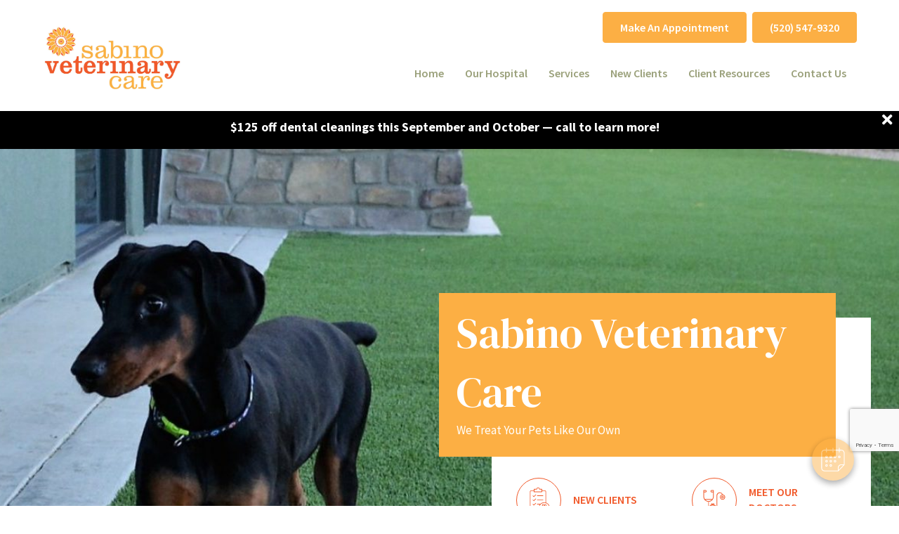

--- FILE ---
content_type: text/html; charset=UTF-8
request_url: https://www.sabinovetcare.com/
body_size: 52924
content:
<!DOCTYPE html>
<html lang="en-US">
<head>
<meta charset="UTF-8" />
<meta name='viewport' content='width=device-width, initial-scale=1.0' />
<meta http-equiv='X-UA-Compatible' content='IE=edge' />
<script>
var gform;gform||(document.addEventListener("gform_main_scripts_loaded",function(){gform.scriptsLoaded=!0}),window.addEventListener("DOMContentLoaded",function(){gform.domLoaded=!0}),gform={domLoaded:!1,scriptsLoaded:!1,initializeOnLoaded:function(o){gform.domLoaded&&gform.scriptsLoaded?o():!gform.domLoaded&&gform.scriptsLoaded?window.addEventListener("DOMContentLoaded",o):document.addEventListener("gform_main_scripts_loaded",o)},hooks:{action:{},filter:{}},addAction:function(o,n,r,t){gform.addHook("action",o,n,r,t)},addFilter:function(o,n,r,t){gform.addHook("filter",o,n,r,t)},doAction:function(o){gform.doHook("action",o,arguments)},applyFilters:function(o){return gform.doHook("filter",o,arguments)},removeAction:function(o,n){gform.removeHook("action",o,n)},removeFilter:function(o,n,r){gform.removeHook("filter",o,n,r)},addHook:function(o,n,r,t,i){null==gform.hooks[o][n]&&(gform.hooks[o][n]=[]);var e=gform.hooks[o][n];null==i&&(i=n+"_"+e.length),gform.hooks[o][n].push({tag:i,callable:r,priority:t=null==t?10:t})},doHook:function(n,o,r){var t;if(r=Array.prototype.slice.call(r,1),null!=gform.hooks[n][o]&&((o=gform.hooks[n][o]).sort(function(o,n){return o.priority-n.priority}),o.forEach(function(o){"function"!=typeof(t=o.callable)&&(t=window[t]),"action"==n?t.apply(null,r):r[0]=t.apply(null,r)})),"filter"==n)return r[0]},removeHook:function(o,n,t,i){var r;null!=gform.hooks[o][n]&&(r=(r=gform.hooks[o][n]).filter(function(o,n,r){return!!(null!=i&&i!=o.tag||null!=t&&t!=o.priority)}),gform.hooks[o][n]=r)}});
</script>

<link rel="profile" href="https://gmpg.org/xfn/11" />
<meta name='robots' content='index, follow, max-image-preview:large, max-snippet:-1, max-video-preview:-1' />

	<!-- This site is optimized with the Yoast SEO plugin v25.3.1 - https://yoast.com/wordpress/plugins/seo/ -->
	<title>Sabino Veterinary Care | Tucson Animal Hospital</title>
	<meta name="description" content="Sabino Veterinary Care is AAHA-accredited and offers comprehensive veterinary services in Tucson, AZ. Learn more!" />
	<link rel="canonical" href="https://www.sabinovetcare.com/" />
	<meta property="og:locale" content="en_US" />
	<meta property="og:type" content="website" />
	<meta property="og:title" content="Sabino Veterinary Care | Tucson Animal Hospital" />
	<meta property="og:description" content="Sabino Veterinary Care is AAHA-accredited and offers comprehensive veterinary services in Tucson, AZ. Learn more!" />
	<meta property="og:url" content="https://www.sabinovetcare.com/" />
	<meta property="og:site_name" content="Sabino Veterinary Care" />
	<meta property="article:modified_time" content="2025-10-21T11:54:07+00:00" />
	<meta name="twitter:card" content="summary_large_image" />
	<script type="application/ld+json" class="yoast-schema-graph">{"@context":"https://schema.org","@graph":[{"@type":"WebPage","@id":"https://www.sabinovetcare.com/","url":"https://www.sabinovetcare.com/","name":"Sabino Veterinary Care | Tucson Animal Hospital","isPartOf":{"@id":"https://www.sabinovetcare.com/#website"},"datePublished":"2021-10-13T14:36:58+00:00","dateModified":"2025-10-21T11:54:07+00:00","description":"Sabino Veterinary Care is AAHA-accredited and offers comprehensive veterinary services in Tucson, AZ. Learn more!","breadcrumb":{"@id":"https://www.sabinovetcare.com/#breadcrumb"},"inLanguage":"en-US","potentialAction":[{"@type":"ReadAction","target":["https://www.sabinovetcare.com/"]}]},{"@type":"BreadcrumbList","@id":"https://www.sabinovetcare.com/#breadcrumb","itemListElement":[{"@type":"ListItem","position":1,"name":"Home"}]},{"@type":"WebSite","@id":"https://www.sabinovetcare.com/#website","url":"https://www.sabinovetcare.com/","name":"Sabino Veterinary Care","description":"","potentialAction":[{"@type":"SearchAction","target":{"@type":"EntryPoint","urlTemplate":"https://www.sabinovetcare.com/?s={search_term_string}"},"query-input":{"@type":"PropertyValueSpecification","valueRequired":true,"valueName":"search_term_string"}}],"inLanguage":"en-US"}]}</script>
	<!-- / Yoast SEO plugin. -->


<link rel='dns-prefetch' href='//cdnjs.cloudflare.com' />
<link rel='dns-prefetch' href='//www.google.com' />
<link rel='dns-prefetch' href='//fonts.googleapis.com' />
<link href='https://fonts.gstatic.com' crossorigin rel='preconnect' />
<link rel="alternate" type="application/rss+xml" title="Sabino Veterinary Care &raquo; Feed" href="https://www.sabinovetcare.com/feed/" />
<link rel="alternate" type="application/rss+xml" title="Sabino Veterinary Care &raquo; Comments Feed" href="https://www.sabinovetcare.com/comments/feed/" />
<script>
window._wpemojiSettings = {"baseUrl":"https:\/\/s.w.org\/images\/core\/emoji\/15.0.3\/72x72\/","ext":".png","svgUrl":"https:\/\/s.w.org\/images\/core\/emoji\/15.0.3\/svg\/","svgExt":".svg","source":{"concatemoji":"https:\/\/www.sabinovetcare.com\/wp-includes\/js\/wp-emoji-release.min.js"}};
/*! This file is auto-generated */
!function(i,n){var o,s,e;function c(e){try{var t={supportTests:e,timestamp:(new Date).valueOf()};sessionStorage.setItem(o,JSON.stringify(t))}catch(e){}}function p(e,t,n){e.clearRect(0,0,e.canvas.width,e.canvas.height),e.fillText(t,0,0);var t=new Uint32Array(e.getImageData(0,0,e.canvas.width,e.canvas.height).data),r=(e.clearRect(0,0,e.canvas.width,e.canvas.height),e.fillText(n,0,0),new Uint32Array(e.getImageData(0,0,e.canvas.width,e.canvas.height).data));return t.every(function(e,t){return e===r[t]})}function u(e,t,n){switch(t){case"flag":return n(e,"\ud83c\udff3\ufe0f\u200d\u26a7\ufe0f","\ud83c\udff3\ufe0f\u200b\u26a7\ufe0f")?!1:!n(e,"\ud83c\uddfa\ud83c\uddf3","\ud83c\uddfa\u200b\ud83c\uddf3")&&!n(e,"\ud83c\udff4\udb40\udc67\udb40\udc62\udb40\udc65\udb40\udc6e\udb40\udc67\udb40\udc7f","\ud83c\udff4\u200b\udb40\udc67\u200b\udb40\udc62\u200b\udb40\udc65\u200b\udb40\udc6e\u200b\udb40\udc67\u200b\udb40\udc7f");case"emoji":return!n(e,"\ud83d\udc26\u200d\u2b1b","\ud83d\udc26\u200b\u2b1b")}return!1}function f(e,t,n){var r="undefined"!=typeof WorkerGlobalScope&&self instanceof WorkerGlobalScope?new OffscreenCanvas(300,150):i.createElement("canvas"),a=r.getContext("2d",{willReadFrequently:!0}),o=(a.textBaseline="top",a.font="600 32px Arial",{});return e.forEach(function(e){o[e]=t(a,e,n)}),o}function t(e){var t=i.createElement("script");t.src=e,t.defer=!0,i.head.appendChild(t)}"undefined"!=typeof Promise&&(o="wpEmojiSettingsSupports",s=["flag","emoji"],n.supports={everything:!0,everythingExceptFlag:!0},e=new Promise(function(e){i.addEventListener("DOMContentLoaded",e,{once:!0})}),new Promise(function(t){var n=function(){try{var e=JSON.parse(sessionStorage.getItem(o));if("object"==typeof e&&"number"==typeof e.timestamp&&(new Date).valueOf()<e.timestamp+604800&&"object"==typeof e.supportTests)return e.supportTests}catch(e){}return null}();if(!n){if("undefined"!=typeof Worker&&"undefined"!=typeof OffscreenCanvas&&"undefined"!=typeof URL&&URL.createObjectURL&&"undefined"!=typeof Blob)try{var e="postMessage("+f.toString()+"("+[JSON.stringify(s),u.toString(),p.toString()].join(",")+"));",r=new Blob([e],{type:"text/javascript"}),a=new Worker(URL.createObjectURL(r),{name:"wpTestEmojiSupports"});return void(a.onmessage=function(e){c(n=e.data),a.terminate(),t(n)})}catch(e){}c(n=f(s,u,p))}t(n)}).then(function(e){for(var t in e)n.supports[t]=e[t],n.supports.everything=n.supports.everything&&n.supports[t],"flag"!==t&&(n.supports.everythingExceptFlag=n.supports.everythingExceptFlag&&n.supports[t]);n.supports.everythingExceptFlag=n.supports.everythingExceptFlag&&!n.supports.flag,n.DOMReady=!1,n.readyCallback=function(){n.DOMReady=!0}}).then(function(){return e}).then(function(){var e;n.supports.everything||(n.readyCallback(),(e=n.source||{}).concatemoji?t(e.concatemoji):e.wpemoji&&e.twemoji&&(t(e.twemoji),t(e.wpemoji)))}))}((window,document),window._wpemojiSettings);
</script>
<style id='wp-emoji-styles-inline-css'>

	img.wp-smiley, img.emoji {
		display: inline !important;
		border: none !important;
		box-shadow: none !important;
		height: 1em !important;
		width: 1em !important;
		margin: 0 0.07em !important;
		vertical-align: -0.1em !important;
		background: none !important;
		padding: 0 !important;
	}
</style>
<link rel='stylesheet' id='wp-block-library-css' href='https://www.sabinovetcare.com/wp-includes/css/dist/block-library/style.min.css' media='all' />
<style id='wp-block-library-theme-inline-css'>
.wp-block-audio :where(figcaption){color:#555;font-size:13px;text-align:center}.is-dark-theme .wp-block-audio :where(figcaption){color:#ffffffa6}.wp-block-audio{margin:0 0 1em}.wp-block-code{border:1px solid #ccc;border-radius:4px;font-family:Menlo,Consolas,monaco,monospace;padding:.8em 1em}.wp-block-embed :where(figcaption){color:#555;font-size:13px;text-align:center}.is-dark-theme .wp-block-embed :where(figcaption){color:#ffffffa6}.wp-block-embed{margin:0 0 1em}.blocks-gallery-caption{color:#555;font-size:13px;text-align:center}.is-dark-theme .blocks-gallery-caption{color:#ffffffa6}:root :where(.wp-block-image figcaption){color:#555;font-size:13px;text-align:center}.is-dark-theme :root :where(.wp-block-image figcaption){color:#ffffffa6}.wp-block-image{margin:0 0 1em}.wp-block-pullquote{border-bottom:4px solid;border-top:4px solid;color:currentColor;margin-bottom:1.75em}.wp-block-pullquote cite,.wp-block-pullquote footer,.wp-block-pullquote__citation{color:currentColor;font-size:.8125em;font-style:normal;text-transform:uppercase}.wp-block-quote{border-left:.25em solid;margin:0 0 1.75em;padding-left:1em}.wp-block-quote cite,.wp-block-quote footer{color:currentColor;font-size:.8125em;font-style:normal;position:relative}.wp-block-quote.has-text-align-right{border-left:none;border-right:.25em solid;padding-left:0;padding-right:1em}.wp-block-quote.has-text-align-center{border:none;padding-left:0}.wp-block-quote.is-large,.wp-block-quote.is-style-large,.wp-block-quote.is-style-plain{border:none}.wp-block-search .wp-block-search__label{font-weight:700}.wp-block-search__button{border:1px solid #ccc;padding:.375em .625em}:where(.wp-block-group.has-background){padding:1.25em 2.375em}.wp-block-separator.has-css-opacity{opacity:.4}.wp-block-separator{border:none;border-bottom:2px solid;margin-left:auto;margin-right:auto}.wp-block-separator.has-alpha-channel-opacity{opacity:1}.wp-block-separator:not(.is-style-wide):not(.is-style-dots){width:100px}.wp-block-separator.has-background:not(.is-style-dots){border-bottom:none;height:1px}.wp-block-separator.has-background:not(.is-style-wide):not(.is-style-dots){height:2px}.wp-block-table{margin:0 0 1em}.wp-block-table td,.wp-block-table th{word-break:normal}.wp-block-table :where(figcaption){color:#555;font-size:13px;text-align:center}.is-dark-theme .wp-block-table :where(figcaption){color:#ffffffa6}.wp-block-video :where(figcaption){color:#555;font-size:13px;text-align:center}.is-dark-theme .wp-block-video :where(figcaption){color:#ffffffa6}.wp-block-video{margin:0 0 1em}:root :where(.wp-block-template-part.has-background){margin-bottom:0;margin-top:0;padding:1.25em 2.375em}
</style>
<link rel='stylesheet' id='plethoraplugins-tabs-style-css' href='https://www.sabinovetcare.com/wp-content/plugins/plethora-tabs-accordions/build/style-index.css' media='all' />
<style id='classic-theme-styles-inline-css'>
/*! This file is auto-generated */
.wp-block-button__link{color:#fff;background-color:#32373c;border-radius:9999px;box-shadow:none;text-decoration:none;padding:calc(.667em + 2px) calc(1.333em + 2px);font-size:1.125em}.wp-block-file__button{background:#32373c;color:#fff;text-decoration:none}
</style>
<style id='global-styles-inline-css'>
:root{--wp--preset--aspect-ratio--square: 1;--wp--preset--aspect-ratio--4-3: 4/3;--wp--preset--aspect-ratio--3-4: 3/4;--wp--preset--aspect-ratio--3-2: 3/2;--wp--preset--aspect-ratio--2-3: 2/3;--wp--preset--aspect-ratio--16-9: 16/9;--wp--preset--aspect-ratio--9-16: 9/16;--wp--preset--color--black: #000000;--wp--preset--color--cyan-bluish-gray: #abb8c3;--wp--preset--color--white: #ffffff;--wp--preset--color--pale-pink: #f78da7;--wp--preset--color--vivid-red: #cf2e2e;--wp--preset--color--luminous-vivid-orange: #ff6900;--wp--preset--color--luminous-vivid-amber: #fcb900;--wp--preset--color--light-green-cyan: #7bdcb5;--wp--preset--color--vivid-green-cyan: #00d084;--wp--preset--color--pale-cyan-blue: #8ed1fc;--wp--preset--color--vivid-cyan-blue: #0693e3;--wp--preset--color--vivid-purple: #9b51e0;--wp--preset--color--fl-heading-text: #000000;--wp--preset--color--fl-body-bg: #ffffff;--wp--preset--color--fl-body-text: #2d2d2d;--wp--preset--color--fl-accent: #f1592a;--wp--preset--color--fl-accent-hover: #be2600;--wp--preset--color--fl-topbar-bg: #ffffff;--wp--preset--color--fl-topbar-text: #757575;--wp--preset--color--fl-topbar-link: #2b7bb9;--wp--preset--color--fl-topbar-hover: #2b7bb9;--wp--preset--color--fl-header-bg: #ffffff;--wp--preset--color--fl-header-text: #757575;--wp--preset--color--fl-header-link: #757575;--wp--preset--color--fl-header-hover: #2b7bb9;--wp--preset--color--fl-nav-bg: #ffffff;--wp--preset--color--fl-nav-link: #757575;--wp--preset--color--fl-nav-hover: #2b7bb9;--wp--preset--color--fl-content-bg: #ffffff;--wp--preset--color--fl-footer-widgets-bg: #ffffff;--wp--preset--color--fl-footer-widgets-text: #757575;--wp--preset--color--fl-footer-widgets-link: #2b7bb9;--wp--preset--color--fl-footer-widgets-hover: #2b7bb9;--wp--preset--color--fl-footer-bg: #ffffff;--wp--preset--color--fl-footer-text: #757575;--wp--preset--color--fl-footer-link: #2b7bb9;--wp--preset--color--fl-footer-hover: #2b7bb9;--wp--preset--gradient--vivid-cyan-blue-to-vivid-purple: linear-gradient(135deg,rgba(6,147,227,1) 0%,rgb(155,81,224) 100%);--wp--preset--gradient--light-green-cyan-to-vivid-green-cyan: linear-gradient(135deg,rgb(122,220,180) 0%,rgb(0,208,130) 100%);--wp--preset--gradient--luminous-vivid-amber-to-luminous-vivid-orange: linear-gradient(135deg,rgba(252,185,0,1) 0%,rgba(255,105,0,1) 100%);--wp--preset--gradient--luminous-vivid-orange-to-vivid-red: linear-gradient(135deg,rgba(255,105,0,1) 0%,rgb(207,46,46) 100%);--wp--preset--gradient--very-light-gray-to-cyan-bluish-gray: linear-gradient(135deg,rgb(238,238,238) 0%,rgb(169,184,195) 100%);--wp--preset--gradient--cool-to-warm-spectrum: linear-gradient(135deg,rgb(74,234,220) 0%,rgb(151,120,209) 20%,rgb(207,42,186) 40%,rgb(238,44,130) 60%,rgb(251,105,98) 80%,rgb(254,248,76) 100%);--wp--preset--gradient--blush-light-purple: linear-gradient(135deg,rgb(255,206,236) 0%,rgb(152,150,240) 100%);--wp--preset--gradient--blush-bordeaux: linear-gradient(135deg,rgb(254,205,165) 0%,rgb(254,45,45) 50%,rgb(107,0,62) 100%);--wp--preset--gradient--luminous-dusk: linear-gradient(135deg,rgb(255,203,112) 0%,rgb(199,81,192) 50%,rgb(65,88,208) 100%);--wp--preset--gradient--pale-ocean: linear-gradient(135deg,rgb(255,245,203) 0%,rgb(182,227,212) 50%,rgb(51,167,181) 100%);--wp--preset--gradient--electric-grass: linear-gradient(135deg,rgb(202,248,128) 0%,rgb(113,206,126) 100%);--wp--preset--gradient--midnight: linear-gradient(135deg,rgb(2,3,129) 0%,rgb(40,116,252) 100%);--wp--preset--font-size--small: 13px;--wp--preset--font-size--medium: 20px;--wp--preset--font-size--large: 36px;--wp--preset--font-size--x-large: 42px;--wp--preset--spacing--20: 0.44rem;--wp--preset--spacing--30: 0.67rem;--wp--preset--spacing--40: 1rem;--wp--preset--spacing--50: 1.5rem;--wp--preset--spacing--60: 2.25rem;--wp--preset--spacing--70: 3.38rem;--wp--preset--spacing--80: 5.06rem;--wp--preset--shadow--natural: 6px 6px 9px rgba(0, 0, 0, 0.2);--wp--preset--shadow--deep: 12px 12px 50px rgba(0, 0, 0, 0.4);--wp--preset--shadow--sharp: 6px 6px 0px rgba(0, 0, 0, 0.2);--wp--preset--shadow--outlined: 6px 6px 0px -3px rgba(255, 255, 255, 1), 6px 6px rgba(0, 0, 0, 1);--wp--preset--shadow--crisp: 6px 6px 0px rgba(0, 0, 0, 1);}:where(.is-layout-flex){gap: 0.5em;}:where(.is-layout-grid){gap: 0.5em;}body .is-layout-flex{display: flex;}.is-layout-flex{flex-wrap: wrap;align-items: center;}.is-layout-flex > :is(*, div){margin: 0;}body .is-layout-grid{display: grid;}.is-layout-grid > :is(*, div){margin: 0;}:where(.wp-block-columns.is-layout-flex){gap: 2em;}:where(.wp-block-columns.is-layout-grid){gap: 2em;}:where(.wp-block-post-template.is-layout-flex){gap: 1.25em;}:where(.wp-block-post-template.is-layout-grid){gap: 1.25em;}.has-black-color{color: var(--wp--preset--color--black) !important;}.has-cyan-bluish-gray-color{color: var(--wp--preset--color--cyan-bluish-gray) !important;}.has-white-color{color: var(--wp--preset--color--white) !important;}.has-pale-pink-color{color: var(--wp--preset--color--pale-pink) !important;}.has-vivid-red-color{color: var(--wp--preset--color--vivid-red) !important;}.has-luminous-vivid-orange-color{color: var(--wp--preset--color--luminous-vivid-orange) !important;}.has-luminous-vivid-amber-color{color: var(--wp--preset--color--luminous-vivid-amber) !important;}.has-light-green-cyan-color{color: var(--wp--preset--color--light-green-cyan) !important;}.has-vivid-green-cyan-color{color: var(--wp--preset--color--vivid-green-cyan) !important;}.has-pale-cyan-blue-color{color: var(--wp--preset--color--pale-cyan-blue) !important;}.has-vivid-cyan-blue-color{color: var(--wp--preset--color--vivid-cyan-blue) !important;}.has-vivid-purple-color{color: var(--wp--preset--color--vivid-purple) !important;}.has-black-background-color{background-color: var(--wp--preset--color--black) !important;}.has-cyan-bluish-gray-background-color{background-color: var(--wp--preset--color--cyan-bluish-gray) !important;}.has-white-background-color{background-color: var(--wp--preset--color--white) !important;}.has-pale-pink-background-color{background-color: var(--wp--preset--color--pale-pink) !important;}.has-vivid-red-background-color{background-color: var(--wp--preset--color--vivid-red) !important;}.has-luminous-vivid-orange-background-color{background-color: var(--wp--preset--color--luminous-vivid-orange) !important;}.has-luminous-vivid-amber-background-color{background-color: var(--wp--preset--color--luminous-vivid-amber) !important;}.has-light-green-cyan-background-color{background-color: var(--wp--preset--color--light-green-cyan) !important;}.has-vivid-green-cyan-background-color{background-color: var(--wp--preset--color--vivid-green-cyan) !important;}.has-pale-cyan-blue-background-color{background-color: var(--wp--preset--color--pale-cyan-blue) !important;}.has-vivid-cyan-blue-background-color{background-color: var(--wp--preset--color--vivid-cyan-blue) !important;}.has-vivid-purple-background-color{background-color: var(--wp--preset--color--vivid-purple) !important;}.has-black-border-color{border-color: var(--wp--preset--color--black) !important;}.has-cyan-bluish-gray-border-color{border-color: var(--wp--preset--color--cyan-bluish-gray) !important;}.has-white-border-color{border-color: var(--wp--preset--color--white) !important;}.has-pale-pink-border-color{border-color: var(--wp--preset--color--pale-pink) !important;}.has-vivid-red-border-color{border-color: var(--wp--preset--color--vivid-red) !important;}.has-luminous-vivid-orange-border-color{border-color: var(--wp--preset--color--luminous-vivid-orange) !important;}.has-luminous-vivid-amber-border-color{border-color: var(--wp--preset--color--luminous-vivid-amber) !important;}.has-light-green-cyan-border-color{border-color: var(--wp--preset--color--light-green-cyan) !important;}.has-vivid-green-cyan-border-color{border-color: var(--wp--preset--color--vivid-green-cyan) !important;}.has-pale-cyan-blue-border-color{border-color: var(--wp--preset--color--pale-cyan-blue) !important;}.has-vivid-cyan-blue-border-color{border-color: var(--wp--preset--color--vivid-cyan-blue) !important;}.has-vivid-purple-border-color{border-color: var(--wp--preset--color--vivid-purple) !important;}.has-vivid-cyan-blue-to-vivid-purple-gradient-background{background: var(--wp--preset--gradient--vivid-cyan-blue-to-vivid-purple) !important;}.has-light-green-cyan-to-vivid-green-cyan-gradient-background{background: var(--wp--preset--gradient--light-green-cyan-to-vivid-green-cyan) !important;}.has-luminous-vivid-amber-to-luminous-vivid-orange-gradient-background{background: var(--wp--preset--gradient--luminous-vivid-amber-to-luminous-vivid-orange) !important;}.has-luminous-vivid-orange-to-vivid-red-gradient-background{background: var(--wp--preset--gradient--luminous-vivid-orange-to-vivid-red) !important;}.has-very-light-gray-to-cyan-bluish-gray-gradient-background{background: var(--wp--preset--gradient--very-light-gray-to-cyan-bluish-gray) !important;}.has-cool-to-warm-spectrum-gradient-background{background: var(--wp--preset--gradient--cool-to-warm-spectrum) !important;}.has-blush-light-purple-gradient-background{background: var(--wp--preset--gradient--blush-light-purple) !important;}.has-blush-bordeaux-gradient-background{background: var(--wp--preset--gradient--blush-bordeaux) !important;}.has-luminous-dusk-gradient-background{background: var(--wp--preset--gradient--luminous-dusk) !important;}.has-pale-ocean-gradient-background{background: var(--wp--preset--gradient--pale-ocean) !important;}.has-electric-grass-gradient-background{background: var(--wp--preset--gradient--electric-grass) !important;}.has-midnight-gradient-background{background: var(--wp--preset--gradient--midnight) !important;}.has-small-font-size{font-size: var(--wp--preset--font-size--small) !important;}.has-medium-font-size{font-size: var(--wp--preset--font-size--medium) !important;}.has-large-font-size{font-size: var(--wp--preset--font-size--large) !important;}.has-x-large-font-size{font-size: var(--wp--preset--font-size--x-large) !important;}
:where(.wp-block-post-template.is-layout-flex){gap: 1.25em;}:where(.wp-block-post-template.is-layout-grid){gap: 1.25em;}
:where(.wp-block-columns.is-layout-flex){gap: 2em;}:where(.wp-block-columns.is-layout-grid){gap: 2em;}
:root :where(.wp-block-pullquote){font-size: 1.5em;line-height: 1.6;}
</style>
<link rel='stylesheet' id='dashicons-css' href='https://www.sabinovetcare.com/wp-includes/css/dashicons.min.css' media='all' />
<link rel='stylesheet' id='admin-bar-css' href='https://www.sabinovetcare.com/wp-includes/css/admin-bar.min.css' media='all' />
<style id='admin-bar-inline-css'>
#wp-admin-bar-my-sites-search.hide-if-no-js {
	display: none;
}
#wp-admin-bar-my-sites-search label[for="my-sites-search-text"] {
	clip: rect(1px, 1px, 1px, 1px);
	position: absolute !important;
	height: 1px;
	width: 1px;
	overflow: hidden;
}
#wp-admin-bar-my-sites-search {
	height: 38px;
}
#wp-admin-bar-my-sites-search .ab-item {
	height: 34px;
}
#wp-admin-bar-my-sites-search input {
	padding: 0 2px;
	width: 95%;
	width: calc( 100% - 4px );
}
	
#wp-admin-bar-fl-builder-frontend-edit-link .ab-icon:before { content: "\f116" !important; top: 2px; margin-right: 3px; }
</style>
<link rel='stylesheet' id='brb-public-main-css-css' href='https://www.sabinovetcare.com/wp-content/plugins/business-reviews-bundle/assets/css/public-main.css' media='all' />
<link rel='stylesheet' id='font-awesome-5-css' href='https://www.sabinovetcare.com/wp-content/plugins/bb-plugin/fonts/fontawesome/5.15.4/css/all.min.css' media='all' />
<link rel='stylesheet' id='jquery-magnificpopup-css' href='https://www.sabinovetcare.com/wp-content/plugins/bb-plugin/css/jquery.magnificpopup.min.css' media='all' />
<link rel='stylesheet' id='bootstrap-4-css' href='https://www.sabinovetcare.com/wp-content/themes/bb-theme/css/bootstrap-4.min.css' media='all' />
<link rel='stylesheet' id='fl-automator-skin-css' href='https://www.sabinovetcare.com/wp-content/uploads/sites/169/bb-theme/skin-68e8e461a7266.css' media='all' />
<link rel='stylesheet' id='mvp-6-styles-css' href='https://www.sabinovetcare.com/wp-content/themes/mvp-theme-6/style.css' media='all' />
<link rel='stylesheet' id='mvp-colors-css' href='https://www.sabinovetcare.com/wp-content/uploads/sites/169/mvp-theme-6/colors.css' media='all' />
<link rel='stylesheet' id='fl-builder-google-fonts-ea7e848368ef5dbe37fed47f357266d9-css' href='//fonts.googleapis.com/css?family=Source+Sans+Pro%3A300%2C400%2C700%7CDM+Serif+Display%3A400&#038;ver=6.6.4' media='all' />
<script src="https://www.sabinovetcare.com/wp-includes/js/jquery/jquery.min.js" id="jquery-core-js"></script>
<script id="jquery-core-js-after">
jQuery(document).ready( function($) {
	$('#wp-admin-bar-my-sites-search.hide-if-no-js').show();
	$('#wp-admin-bar-my-sites-search input').keyup( function( ) {

		var searchValRegex = new RegExp( $(this).val(), 'i');

		$('#wp-admin-bar-my-sites-list > li.menupop').hide().filter(function() {

			return searchValRegex.test( $(this).find('> a').text() );

		}).show();

	});
});
	
</script>
<script id="brb-public-main-js-js-extra">
var brb_vars = {"ajaxurl":"https:\/\/www.sabinovetcare.com\/wp-admin\/admin-ajax.php","gavatar":"https:\/\/www.sabinovetcare.com\/wp-content\/plugins\/business-reviews-bundle\/assets\/img\/google_avatar.png"};
</script>
<script defer="defer" src="https://www.sabinovetcare.com/wp-content/plugins/business-reviews-bundle/assets/js/public-main.js" id="brb-public-main-js-js"></script>
<script src="https://www.sabinovetcare.com/wp-includes/js/jquery/jquery-migrate.min.js" id="jquery-migrate-js"></script>
<link rel="https://api.w.org/" href="https://www.sabinovetcare.com/wp-json/" /><link rel="alternate" title="JSON" type="application/json" href="https://www.sabinovetcare.com/wp-json/wp/v2/pages/7" /><link rel="EditURI" type="application/rsd+xml" title="RSD" href="https://www.sabinovetcare.com/xmlrpc.php?rsd" />
<link rel='shortlink' href='https://www.sabinovetcare.com/' />
<link rel="alternate" title="oEmbed (JSON)" type="application/json+oembed" href="https://www.sabinovetcare.com/wp-json/oembed/1.0/embed?url=https%3A%2F%2Fwww.sabinovetcare.com%2F" />
<link rel="alternate" title="oEmbed (XML)" type="text/xml+oembed" href="https://www.sabinovetcare.com/wp-json/oembed/1.0/embed?url=https%3A%2F%2Fwww.sabinovetcare.com%2F&#038;format=xml" />
<style>.page-row--banner>div{background-image:url("https://www.sabinovetcare.com/wp-content/uploads/sites/169/2022/04/Puppy-in-courtyard-photo-scaled-e1649172994413.jpg") !important}.fl-node-61f95ff7bcdee > .fl-row-content-wrap{background-image:none !important;}.fl-node-61f978ee8f6a8 > .fl-row-content-wrap{background-image:none !important;}</style><style>div[class*="page-row--"]{display:none}.page-row--banner { order: 0; display: block !important; }.page-row--icon_group { order: 1; display: block !important; }.page-row--contact { order: 2; display: block !important; }.page-row--services { order: 3; display: block !important; }.page-row--process { order: 4; display: block !important; }.page-row--content_block { order: 5; display: block !important; }</style><link rel="icon" href="https://www.sabinovetcare.com/wp-content/uploads/sites/169/2022/06/cropped-sunflower-web-address-Favicon-32x32.png" sizes="32x32" />
<link rel="icon" href="https://www.sabinovetcare.com/wp-content/uploads/sites/169/2022/06/cropped-sunflower-web-address-Favicon-192x192.png" sizes="192x192" />
<link rel="apple-touch-icon" href="https://www.sabinovetcare.com/wp-content/uploads/sites/169/2022/06/cropped-sunflower-web-address-Favicon-180x180.png" />
<meta name="msapplication-TileImage" content="https://www.sabinovetcare.com/wp-content/uploads/sites/169/2022/06/cropped-sunflower-web-address-Favicon-270x270.png" />
		<style id="wp-custom-css">
			.fl-page {
    padding-top: 150px;
}

.header-row > .fl-row-content-wrap {
	background-color: #ffffff !important;
}

.fl-node-61e845e622d04 .uabb-creative-menu-mobile-toggle {
    color: #9aa07a !important;
}
/*
.page-row--banner .fl-col-group {
    display: flex;
    flex-direction: row-reverse;
}

@media (max-width:1399px) and (min-width:768px) {
    .page-row--banner .fl-col-group {
        transform: translateX(100px)
    }
}
*/
.fl-page .fl-module-uabb-advanced-menu .fl-module-content .uabb-creative-menu .menu > li > a span.menu-item-text, .fl-page .fl-module-uabb-advanced-menu .fl-module-content .uabb-creative-menu .menu > li > .uabb-has-submenu-container > a span.menu-item-text {
	color: #9aa07a;
}

.page-row--services > .fl-row-content-wrap {
	background-color: #9aa07a !important;
}

.icon-card h3,
.sidebar-icon p {
	color: #f1592a;
}

.icon-card:hover h3,
.sidebar-icon:hover p{
	color: #fcaf44;
	border-bottom-color: #fcaf44;
}

.icon-card > svg, .sidebar-icon > svg {
	border-color: #f1592a;
}

.icon-card:hover > svg, .sidebar-icon:hover > svg {
    border-color: #fcaf44;
    box-shadow: 0 0 0 1px #fcaf44;
}

.icon-card > svg *, .sidebar-icon > svg * {
	fill: #f1592a !important;
}

.icon-card:hover > svg *, .sidebar-icon:hover > svg * {
	fill: #fcaf44 !important;
}

#footer.fl-node-61eae5387a848 > .fl-row-content-wrap  {
	background-color: #9aa07a !important;
}

#footer .fl-photo-content img {
	filter: grayscale(1);
	mix-blend-mode: multiply;
}

.page-row--banner .fl-node-61e996d011418 .uabb-infobox,
.page-row--contact .fl-node-61e857783fc4e > .fl-col-content {
  background-color: #fcaf44 !important;
}

.page-row--contact .fl-node-61e857783fc4e > .fl-col-content {
	background-image: url('/wp-content/uploads/sites/169/2022/03/Clinic-Front-photo-scaled.jpg');
	background-repeat: no-repeat;
	background-size: cover;
	aspect-ratio: 4/3;
	object-fit: cover;
}

.page-row--contact .fl-photo-img {
	display: none;
}

.page-row--contact .fl-photo-img,
.page-row--reviews .uabb-blog-posts.slick-slider::before {
  filter: grayscale(1);
}

.fl-page .fl-builder-content .fl-module-button a.fl-button, .fl-page .fl-builder-content .fl-module-button a.fl-button:hover, .fl-page .fl-builder-content .fl-module-button a.fl-button:visited,
.fl-page .fl-builder-content .uabb-btn.uabb-btn-two,
.fl-page .fl-module-uabb-button .uabb-creative-button-wrap a, .fl-page .fl-module-uabb-button .uabb-creative-button-wrap a:visited {
	background: #fcaf44;
}

.hours-day,
#footer .hours-day {
    border-bottom-color: #cedfd9;
}

.fl-builder-content .page-row--contact .fl-module-content .fl-rich-text, .fl-builder-content .page-row--contact .fl-module-content .fl-rich-text * {
	color: #9aa07a !important;
}

.page-row--process .uabb-info-list .uabb-info-list-icon .custom-character0,
.page-row--process .uabb-info-list .uabb-info-list-icon .custom-character1,
.page-row--process .uabb-info-list .uabb-info-list-icon .custom-character2,
.t6_whats_next_list .uabb-info-list .uabb-info-list-icon .custom-character0,
.t6_whats_next_list .uabb-info-list .uabb-info-list-icon .custom-character1,
.t6_whats_next_list .uabb-info-list .uabb-info-list-icon .custom-character2 {
	background: #9aa07a !important;
}

.fl-node-61f8200d3aa23 .uabb-blog-posts ul.slick-dots li.slick-active button:before,
.page-row--reviews .uabb-blog-posts ul.slick-dots li button:before {
    color: #9aa07a !important;
}

/* menu */

.fl-page .fl-module-uabb-advanced-menu .uabb-creative-menu .sub-menu > li.uabb-creative-menu > a > span, .fl-page .fl-module-uabb-advanced-menu .uabb-creative-menu .sub-menu > li > .uabb-has-submenu-container > a > span {
	color: #9aa07a;
}

.fl-page .fl-module-uabb-advanced-menu .uabb-creative-menu .menu > li > a:hover span.menu-item-text, .fl-page .fl-module-uabb-advanced-menu .uabb-creative-menu .menu > li > a:focus span.menu-item-text, .fl-page .fl-module-uabb-advanced-menu .uabb-creative-menu .menu > li:hover > .uabb-has-submenu-container > a span.menu-item-text, .fl-page .fl-module-uabb-advanced-menu .uabb-creative-menu .menu > li:focus > .uabb-has-submenu-container > a span.menu-item-text, .fl-page .fl-module-uabb-advanced-menu .uabb-creative-menu .menu > li.current-menu-item > a span.menu-item-text, .fl-page .fl-module-uabb-advanced-menu .uabb-creative-menu .menu > li.current-menu-item > .uabb-has-submenu-container > a span.menu-item-text, .fl-page .fl-module-uabb-advanced-menu .uabb-creative-menu .menu > li.focus > .uabb-has-submenu-container > a span.menu-item-text, .fl-page .fl-module-uabb-advanced-menu .uabb-creative-menu .menu > li.focus > a span.menu-item-text, .fl-page .fl-module-uabb-advanced-menu .uabb-creative-menu .menu > li.current-menu-ancestor > .uabb-has-submenu-container > a span.menu-item-text, .fl-page .fl-module-uabb-advanced-menu .uabb-creative-menu .menu > li.current-menu-ancestor > .uabb-has-submenu-container > a span.menu-item-text > i,
{
	color: #fcaf44;
}

.fl-page .fl-module-uabb-advanced-menu .uabb-creative-menu .sub-menu > li > a:hover, .fl-page .fl-module-uabb-advanced-menu .uabb-creative-menu .sub-menu > li > a:focus, .fl-page .fl-module-uabb-advanced-menu .uabb-creative-menu .sub-menu > li > .uabb-has-submenu-container > a:hover, .fl-page .fl-module-uabb-advanced-menu .uabb-creative-menu .sub-menu > li > .uabb-has-submenu-container > a:focus,
.fl-page .fl-module-uabb-advanced-menu .uabb-creative-menu .sub-menu > li.current-menu-item > a, .fl-page .fl-module-uabb-advanced-menu .uabb-creative-menu .sub-menu > li.current-menu-item > .uabb-has-submenu-container > a, .fl-page .fl-module-uabb-advanced-menu .uabb-creative-menu .sub-menu > li.current-menu-ancestor > a, .fl-page .fl-module-uabb-advanced-menu .uabb-creative-menu .sub-menu > li.current-menu-ancestor > .uabb-has-submenu-container > a {
	background: #fcaf44;
}

/* page headings */

.single-page-banner .fl-node-61f96a39321a9 > .fl-col-content,
.single-page-banner .fl-node-61f9801fab6bf > .fl-col-content {
    background-color: #fcaf44;
}

/* various headings */
.fl-row .fl-col .fl-node-61e9a60dd3e0b h2.fl-heading a, .fl-row .fl-col .fl-node-61e9a60dd3e0b h2.fl-heading .fl-heading-text, .fl-row .fl-col .fl-node-61e9a60dd3e0b h2.fl-heading .fl-heading-text *, .fl-node-61e9a60dd3e0b h2.fl-heading .fl-heading-text,
.fl-row .fl-col .fl-node-61e9b5569be5b h2.fl-heading a, .fl-row .fl-col .fl-node-61e9b5569be5b h2.fl-heading .fl-heading-text, .fl-row .fl-col .fl-node-61e9b5569be5b h2.fl-heading .fl-heading-text *, .fl-node-61e9b5569be5b h2.fl-heading .fl-heading-text,
.fl-row .fl-col .fl-node-61f9622f752fe h2.fl-heading a, .fl-row .fl-col .fl-node-61f9622f752fe h2.fl-heading .fl-heading-text, .fl-row .fl-col .fl-node-61f9622f752fe h2.fl-heading .fl-heading-text *, .fl-node-61f9622f752fe h2.fl-heading .fl-heading-text {
	color: #1a0f0d !important;
}

/* header cta btn */
.fl-node-61e841642cd6b .fl-module.header-buttons a {
	background-color: #FCAF44;
	color: white !important;
  font-weight: 600;
	border: 1px solid #FCAF44 !important;
}
.fl-node-61e841642cd6b .fl-module.header-buttons a:hover {
	background-color: #005689;
	border: 1px solid #005689 !important;

}

.wp-embed-responsive .wp-embed-aspect-16-9 .wp-block-embed__wrapper:before {
    padding-top: 0;
}

/* staff banners */

.single-staff .single-page-banner>.fl-row-content-wrap {
    background-size: contain;
    background-position: 75% center;
}

@media (max-width: 767px) {
	.single-staff .single-page-banner>.fl-row-content-wrap {
		background: none !important;
	}
}

.fl-node-609400a870310 p {
    clear: both;
}

/* Next in line button */
.nil-sa-elements-button__button {
  background-color: #fcaf44;
  color: #000 !important;
  border: 1px solid #d03c0e !important;
}
.nil-sa-elements-button__button:hover {
  background-color: #fcaf44 !important;
  color: white !important;
}

/* Appointment Page */
.page-id-19 .fl-node-61f95fb132e9b {
    width: 100%;
}
.page-id-19 .fl-node-61f95fb132e9c {
    width: 100%;
}
.page-id-19 a.sidebar-icon {
    display: inline-flex;
}
@media(min-width: 768px){
	.page-id-19 .fl-node-61f95fb132e9e .fl-html{
	text-align: center;
}
}
.page-id-15 div#vetstoria-fw-btn-container {
    display: none;
}
.page-id-19 div#vetstoria-fw-btn-container {
    display: none;
}
.page-id-15 .fl-node-609417325cdcd .fl-button-wrap,.page-id-15 .fl-node-60941a01ef599 .fl-button-wrap, .page-id-15 p.emergency-call {
    display: none;
}		</style>
		<script id="fl-theme-custom-js">function extractHospitalHours() {
    let hoursContainer = document.querySelector('.fl-node-61f8398a64c42 .site-hours');
    if (!hoursContainer) {
        hoursContainer = document.querySelector('.fl-node-609400a87031a .site-hours');
        if(!hoursContainer) {
            console.error("Hospital hours container not found.");
            return {};
        }
    }

    const hours = {};
    const days = ["Sunday", "Monday", "Tuesday", "Wednesday", "Thursday", "Friday", "Saturday"];
    const hoursElements = hoursContainer.querySelectorAll('.hours-day');

    hoursElements.forEach(dayElement => {
        const dayName = dayElement.children[0]?.textContent.trim();
        const timeRange = dayElement.children[1]?.textContent.trim();

        if (!dayName || !timeRange) return;

        const dayIndex = days.indexOf(dayName);
        if (dayIndex !== -1) {
            if (timeRange.toLowerCase() === "closed") {
                hours[dayIndex] = null;
            } else {
                const [openStr, closeStr] = timeRange.split(' - ');

                function parseTime(timeStr) {
                    const match = timeStr.match(/(\d+)(?::(\d+))?\s*(am|pm)/i);
                    if (!match) return null;

                    let hours = parseInt(match[1], 10);
                    let minutes = parseInt(match[2], 10) || 0;
                    const period = match[3].toLowerCase();

                    if (period === "pm" && hours !== 12) hours += 12;
                    if (period === "am" && hours === 12) hours = 0;

                    return hours * 60 + minutes;
                }

                const openTime = parseTime(openStr);
                const closeTime = parseTime(closeStr);

                if (openTime !== null && closeTime !== null) {
                    hours[dayIndex] = { open: openTime, close: closeTime };
                }
            }
        }
    });

    return hours;
}

function toggleCallButtonAndEmergencyMessage() {
    const lptopcallButton = document.querySelector('.page-lp .fl-node-609417325cdcd .fl-button-wrap');
    const lpbottomcallButton = document.querySelector('.page-lp .fl-node-60941a01ef599 .fl-button-wrap');
    const emergencyMessage = document.querySelector('.page-lp .fl-node-36zodkpewbs9 .fl-html p.emergency-call');

    const userTimeZone = Intl.DateTimeFormat().resolvedOptions().timeZone;
    const now = new Date();
    const userTime = new Date(now.toLocaleString("en-US", { timeZone: userTimeZone }));
    const currentMinutes = userTime.getHours() * 60 + userTime.getMinutes(); // Convert to total minutes

    const hospitalHours = extractHospitalHours();
    const hours = hospitalHours[userTime.getDay()];

    const isWithinBusinessHours = hours && currentMinutes >= hours.open && currentMinutes < hours.close;

    function toggleElementVisibility(element, shouldShow) {
        if (element) {
            element.style.display = shouldShow ? "inline-block" : "none";
        }
    }
    function toggleElementVisibilitylp(element, shouldShow) {
        if (element) {
            element.style.display = shouldShow ? "inline-block" : "none";
            element.style.width = shouldShow ? "100%" : "";
        }
    }

    
    toggleElementVisibilitylp(lptopcallButton, isWithinBusinessHours);
    toggleElementVisibilitylp(lpbottomcallButton, isWithinBusinessHours);
    toggleElementVisibility(emergencyMessage, isWithinBusinessHours);
}

document.addEventListener("DOMContentLoaded", () => {
    toggleCallButtonAndEmergencyMessage();
    setInterval(toggleCallButtonAndEmergencyMessage, 60000);
});</script>
<!-- Google Tag Manager -->
<script>(function(w,d,s,l,i){w[l]=w[l]||[];w[l].push({'gtm.start':
new Date().getTime(),event:'gtm.js'});var f=d.getElementsByTagName(s)[0],
j=d.createElement(s),dl=l!='dataLayer'?'&l='+l:'';j.async=true;j.src=
'https://www.googletagmanager.com/gtm.js?id='+i+dl;f.parentNode.insertBefore(j,f);
})(window,document,'script','dataLayer','GTM-T7363JB');</script>
<!-- End Google Tag Manager -->
<!-- Google Tag Manager -->
<script>(function(w,d,s,l,i){w[l]=w[l]||[];w[l].push({'gtm.start':
new Date().getTime(),event:'gtm.js'});var f=d.getElementsByTagName(s)[0],
j=d.createElement(s),dl=l!='dataLayer'?'&l='+l:'';j.async=true;j.src=
'https://www.googletagmanager.com/gtm.js?id='+i+dl;f.parentNode.insertBefore(j,f);
})(window,document,'script','dataLayer','GTM-WR56K7CQ');</script>
<!-- End Google Tag Manager -->
</head>
<body class="home page-template-default page page-id-7 wp-embed-responsive page-home fl-framework-bootstrap-4 fl-preset-default fl-full-width fl-search-active" itemscope="itemscope" itemtype="https://schema.org/WebPage">
<!-- Google Tag Manager (noscript) -->
<noscript><iframe src="https://www.googletagmanager.com/ns.html?id=GTM-T7363JB"
height="0" width="0" style="display:none;visibility:hidden"></iframe></noscript>
<!-- End Google Tag Manager (noscript) --><a aria-label="Skip to content" class="fl-screen-reader-text" href="#fl-main-content">Skip to content</a><!-- Google Tag Manager (noscript) -->
<noscript><iframe src="https://www.googletagmanager.com/ns.html?id=GTM-WR56K7CQ"
height="0" width="0" style="display:none;visibility:hidden"></iframe></noscript>
<!-- End Google Tag Manager (noscript) -->
<div class="fl-page">
	<link rel='stylesheet' id='font-awesome-css' href='https://www.sabinovetcare.com/wp-content/plugins/bb-plugin/fonts/fontawesome/5.15.4/css/v4-shims.min.css' media='all' />
<style id='fl-builder-layout-300-inline-css'>
.fl-builder-content *,.fl-builder-content *:before,.fl-builder-content *:after {-webkit-box-sizing: border-box;-moz-box-sizing: border-box;box-sizing: border-box;}.fl-row:before,.fl-row:after,.fl-row-content:before,.fl-row-content:after,.fl-col-group:before,.fl-col-group:after,.fl-col:before,.fl-col:after,.fl-module:before,.fl-module:after,.fl-module-content:before,.fl-module-content:after {display: table;content: " ";}.fl-row:after,.fl-row-content:after,.fl-col-group:after,.fl-col:after,.fl-module:after,.fl-module-content:after {clear: both;}.fl-clear {clear: both;}.fl-clearfix:before,.fl-clearfix:after {display: table;content: " ";}.fl-clearfix:after {clear: both;}.sr-only {position: absolute;width: 1px;height: 1px;padding: 0;overflow: hidden;clip: rect(0,0,0,0);white-space: nowrap;border: 0;}.fl-visible-medium,.fl-visible-medium-mobile,.fl-visible-mobile,.fl-col-group .fl-visible-medium.fl-col,.fl-col-group .fl-visible-medium-mobile.fl-col,.fl-col-group .fl-visible-mobile.fl-col {display: none;}.fl-row,.fl-row-content {margin-left: auto;margin-right: auto;}.fl-row-content-wrap {position: relative;}.fl-builder-mobile .fl-row-bg-photo .fl-row-content-wrap {background-attachment: scroll;}.fl-row-bg-video,.fl-row-bg-video .fl-row-content,.fl-row-bg-embed,.fl-row-bg-embed .fl-row-content {position: relative;}.fl-row-bg-video .fl-bg-video,.fl-row-bg-embed .fl-bg-embed-code {bottom: 0;left: 0;overflow: hidden;position: absolute;right: 0;top: 0;}.fl-row-bg-video .fl-bg-video video,.fl-row-bg-embed .fl-bg-embed-code video {bottom: 0;left: 0px;max-width: none;position: absolute;right: 0;top: 0px;}.fl-row-bg-video .fl-bg-video iframe,.fl-row-bg-embed .fl-bg-embed-code iframe {pointer-events: none;width: 100vw;height: 56.25vw; max-width: none;min-height: 100vh;min-width: 177.77vh; position: absolute;top: 50%;left: 50%;transform: translate(-50%, -50%);-ms-transform: translate(-50%, -50%); -webkit-transform: translate(-50%, -50%); }.fl-bg-video-fallback {background-position: 50% 50%;background-repeat: no-repeat;background-size: cover;bottom: 0px;left: 0px;position: absolute;right: 0px;top: 0px;}.fl-row-bg-slideshow,.fl-row-bg-slideshow .fl-row-content {position: relative;}.fl-row .fl-bg-slideshow {bottom: 0;left: 0;overflow: hidden;position: absolute;right: 0;top: 0;z-index: 0;}.fl-builder-edit .fl-row .fl-bg-slideshow * {bottom: 0;height: auto !important;left: 0;position: absolute !important;right: 0;top: 0;}.fl-row-bg-overlay .fl-row-content-wrap:after {border-radius: inherit;content: '';display: block;position: absolute;top: 0;right: 0;bottom: 0;left: 0;z-index: 0;}.fl-row-bg-overlay .fl-row-content {position: relative;z-index: 1;}.fl-row-custom-height .fl-row-content-wrap {display: -webkit-box;display: -webkit-flex;display: -ms-flexbox;display: flex;min-height: 100vh;}.fl-row-overlap-top .fl-row-content-wrap {display: -webkit-inline-box;display: -webkit-inline-flex;display: -moz-inline-box;display: -ms-inline-flexbox;display: inline-flex;width: 100%;}.fl-row-custom-height .fl-row-content-wrap {min-height: 0;}.fl-row-full-height .fl-row-content,.fl-row-custom-height .fl-row-content {-webkit-box-flex: 1 1 auto; -moz-box-flex: 1 1 auto;-webkit-flex: 1 1 auto;-ms-flex: 1 1 auto;flex: 1 1 auto;}.fl-row-full-height .fl-row-full-width.fl-row-content,.fl-row-custom-height .fl-row-full-width.fl-row-content {max-width: 100%;width: 100%;}.fl-builder-ie-11 .fl-row.fl-row-full-height:not(.fl-visible-medium):not(.fl-visible-medium-mobile):not(.fl-visible-mobile),.fl-builder-ie-11 .fl-row.fl-row-custom-height:not(.fl-visible-medium):not(.fl-visible-medium-mobile):not(.fl-visible-mobile) {display: flex;flex-direction: column;height: 100%;}.fl-builder-ie-11 .fl-row-full-height .fl-row-content-wrap,.fl-builder-ie-11 .fl-row-custom-height .fl-row-content-wrap {height: auto;}.fl-builder-ie-11 .fl-row-full-height .fl-row-content,.fl-builder-ie-11 .fl-row-custom-height .fl-row-content {flex: 0 0 auto;flex-basis: 100%;margin: 0;}.fl-builder-ie-11 .fl-row-full-height.fl-row-align-top .fl-row-content,.fl-builder-ie-11 .fl-row-full-height.fl-row-align-bottom .fl-row-content,.fl-builder-ie-11 .fl-row-custom-height.fl-row-align-top .fl-row-content,.fl-builder-ie-11 .fl-row-custom-height.fl-row-align-bottom .fl-row-content {margin: 0 auto;}.fl-builder-ie-11 .fl-row-full-height.fl-row-align-center .fl-col-group:not(.fl-col-group-equal-height),.fl-builder-ie-11 .fl-row-custom-height.fl-row-align-center .fl-col-group:not(.fl-col-group-equal-height) {display: flex;align-items: center;justify-content: center;-webkit-align-items: center;-webkit-box-align: center;-webkit-box-pack: center;-webkit-justify-content: center;-ms-flex-align: center;-ms-flex-pack: center;}.fl-row-full-height.fl-row-align-center .fl-row-content-wrap,.fl-row-custom-height.fl-row-align-center .fl-row-content-wrap {align-items: center;justify-content: center;-webkit-align-items: center;-webkit-box-align: center;-webkit-box-pack: center;-webkit-justify-content: center;-ms-flex-align: center;-ms-flex-pack: center;}.fl-row-full-height.fl-row-align-bottom .fl-row-content-wrap,.fl-row-custom-height.fl-row-align-bottom .fl-row-content-wrap {align-items: flex-end;justify-content: flex-end;-webkit-align-items: flex-end;-webkit-justify-content: flex-end;-webkit-box-align: end;-webkit-box-pack: end;-ms-flex-align: end;-ms-flex-pack: end;}.fl-builder-ie-11 .fl-row-full-height.fl-row-align-bottom .fl-row-content-wrap,.fl-builder-ie-11 .fl-row-custom-height.fl-row-align-bottom .fl-row-content-wrap {justify-content: flex-start;-webkit-justify-content: flex-start;}.fl-col-group-equal-height,.fl-col-group-equal-height .fl-col,.fl-col-group-equal-height .fl-col-content{display: -webkit-box;display: -webkit-flex;display: -ms-flexbox;display: flex;}.fl-col-group-equal-height{-webkit-flex-wrap: wrap;-ms-flex-wrap: wrap;flex-wrap: wrap;width: 100%;}.fl-col-group-equal-height.fl-col-group-has-child-loading {-webkit-flex-wrap: nowrap;-ms-flex-wrap: nowrap;flex-wrap: nowrap;}.fl-col-group-equal-height .fl-col,.fl-col-group-equal-height .fl-col-content{-webkit-box-flex: 1 1 auto; -moz-box-flex: 1 1 auto;-webkit-flex: 1 1 auto;-ms-flex: 1 1 auto;flex: 1 1 auto;}.fl-col-group-equal-height .fl-col-content{-webkit-box-orient: vertical; -webkit-box-direction: normal;-webkit-flex-direction: column;-ms-flex-direction: column;flex-direction: column; flex-shrink: 1; min-width: 1px; max-width: 100%;width: 100%;}.fl-col-group-equal-height:before,.fl-col-group-equal-height .fl-col:before,.fl-col-group-equal-height .fl-col-content:before,.fl-col-group-equal-height:after,.fl-col-group-equal-height .fl-col:after,.fl-col-group-equal-height .fl-col-content:after{content: none;}.fl-col-group-equal-height.fl-col-group-align-center .fl-col-content {align-items: center;justify-content: center;-webkit-align-items: center;-webkit-box-align: center;-webkit-box-pack: center;-webkit-justify-content: center;-ms-flex-align: center;-ms-flex-pack: center;}.fl-col-group-equal-height.fl-col-group-align-bottom .fl-col-content {justify-content: flex-end;-webkit-justify-content: flex-end;-webkit-box-align: end;-webkit-box-pack: end;-ms-flex-pack: end;}.fl-col-group-equal-height.fl-col-group-align-center .fl-module,.fl-col-group-equal-height.fl-col-group-align-center .fl-col-group {width: 100%;}.fl-builder-ie-11 .fl-col-group-equal-height,.fl-builder-ie-11 .fl-col-group-equal-height .fl-col,.fl-builder-ie-11 .fl-col-group-equal-height .fl-col-content,.fl-builder-ie-11 .fl-col-group-equal-height .fl-module,.fl-col-group-equal-height.fl-col-group-align-center .fl-col-group {min-height: 1px;}.fl-col {float: left;min-height: 1px;}.fl-col-bg-overlay .fl-col-content {position: relative;}.fl-col-bg-overlay .fl-col-content:after {border-radius: inherit;content: '';display: block;position: absolute;top: 0;right: 0;bottom: 0;left: 0;z-index: 0;}.fl-col-bg-overlay .fl-module {position: relative;z-index: 2;}.fl-module img {max-width: 100%;}.fl-builder-module-template {margin: 0 auto;max-width: 1100px;padding: 20px;}.fl-builder-content a.fl-button,.fl-builder-content a.fl-button:visited {border-radius: 4px;-moz-border-radius: 4px;-webkit-border-radius: 4px;display: inline-block;font-size: 16px;font-weight: normal;line-height: 18px;padding: 12px 24px;text-decoration: none;text-shadow: none;}.fl-builder-content .fl-button:hover {text-decoration: none;}.fl-builder-content .fl-button:active {position: relative;top: 1px;}.fl-builder-content .fl-button-width-full .fl-button {display: block;text-align: center;}.fl-builder-content .fl-button-width-custom .fl-button {display: inline-block;text-align: center;max-width: 100%;}.fl-builder-content .fl-button-left {text-align: left;}.fl-builder-content .fl-button-center {text-align: center;}.fl-builder-content .fl-button-right {text-align: right;}.fl-builder-content .fl-button i {font-size: 1.3em;height: auto;margin-right:8px;vertical-align: middle;width: auto;}.fl-builder-content .fl-button i.fl-button-icon-after {margin-left: 8px;margin-right: 0;}.fl-builder-content .fl-button-has-icon .fl-button-text {vertical-align: middle;}.fl-icon-wrap {display: inline-block;}.fl-icon {display: table-cell;vertical-align: middle;}.fl-icon a {text-decoration: none;}.fl-icon i {float: right;height: auto;width: auto;}.fl-icon i:before {border: none !important;height: auto;width: auto;}.fl-icon-text {display: table-cell;text-align: left;padding-left: 15px;vertical-align: middle;}.fl-icon-text-empty {display: none;}.fl-icon-text *:last-child {margin: 0 !important;padding: 0 !important;}.fl-icon-text a {text-decoration: none;}.fl-icon-text span {display: block;}.fl-icon-text span.mce-edit-focus {min-width: 1px;}.fl-photo {line-height: 0;position: relative;}.fl-photo-align-left {text-align: left;}.fl-photo-align-center {text-align: center;}.fl-photo-align-right {text-align: right;}.fl-photo-content {display: inline-block;line-height: 0;position: relative;max-width: 100%;}.fl-photo-img-svg {width: 100%;}.fl-photo-content img {display: inline;height: auto;max-width: 100%;}.fl-photo-crop-circle img {-webkit-border-radius: 100%;-moz-border-radius: 100%;border-radius: 100%;}.fl-photo-caption {font-size: 13px;line-height: 18px;overflow: hidden;text-overflow: ellipsis;}.fl-photo-caption-below {padding-bottom: 20px;padding-top: 10px;}.fl-photo-caption-hover {background: rgba(0,0,0,0.7);bottom: 0;color: #fff;left: 0;opacity: 0;filter: alpha(opacity = 0);padding: 10px 15px;position: absolute;right: 0;-webkit-transition:opacity 0.3s ease-in;-moz-transition:opacity 0.3s ease-in;transition:opacity 0.3s ease-in;}.fl-photo-content:hover .fl-photo-caption-hover {opacity: 100;filter: alpha(opacity = 100);}.fl-builder-pagination,.fl-builder-pagination-load-more {padding: 40px 0;}.fl-builder-pagination ul.page-numbers {list-style: none;margin: 0;padding: 0;text-align: center;}.fl-builder-pagination li {display: inline-block;list-style: none;margin: 0;padding: 0;}.fl-builder-pagination li a.page-numbers,.fl-builder-pagination li span.page-numbers {border: 1px solid #e6e6e6;display: inline-block;padding: 5px 10px;margin: 0 0 5px;}.fl-builder-pagination li a.page-numbers:hover,.fl-builder-pagination li span.current {background: #f5f5f5;text-decoration: none;}.fl-slideshow,.fl-slideshow * {-webkit-box-sizing: content-box;-moz-box-sizing: content-box;box-sizing: content-box;}.fl-slideshow .fl-slideshow-image img {max-width: none !important;}.fl-slideshow-social {line-height: 0 !important;}.fl-slideshow-social * {margin: 0 !important;}.fl-builder-content .bx-wrapper .bx-viewport {background: transparent;border: none;box-shadow: none;-moz-box-shadow: none;-webkit-box-shadow: none;left: 0;}.mfp-wrap button.mfp-arrow,.mfp-wrap button.mfp-arrow:active,.mfp-wrap button.mfp-arrow:hover,.mfp-wrap button.mfp-arrow:focus {background: transparent !important;border: none !important;outline: none;position: absolute;top: 50%;box-shadow: none !important;-moz-box-shadow: none !important;-webkit-box-shadow: none !important;}.mfp-wrap .mfp-close,.mfp-wrap .mfp-close:active,.mfp-wrap .mfp-close:hover,.mfp-wrap .mfp-close:focus {background: transparent !important;border: none !important;outline: none;position: absolute;top: 0;box-shadow: none !important;-moz-box-shadow: none !important;-webkit-box-shadow: none !important;}.admin-bar .mfp-wrap .mfp-close,.admin-bar .mfp-wrap .mfp-close:active,.admin-bar .mfp-wrap .mfp-close:hover,.admin-bar .mfp-wrap .mfp-close:focus {top: 32px!important;}img.mfp-img {padding: 0;}.mfp-counter {display: none;}.mfp-wrap .mfp-preloader.fa {font-size: 30px;}.fl-form-field {margin-bottom: 15px;}.fl-form-field input.fl-form-error {border-color: #DD6420;}.fl-form-error-message {clear: both;color: #DD6420;display: none;padding-top: 8px;font-size: 12px;font-weight: lighter;}.fl-form-button-disabled {opacity: 0.5;}.fl-animation {opacity: 0;}.fl-builder-preview .fl-animation,.fl-builder-edit .fl-animation,.fl-animated {opacity: 1;}.fl-animated {animation-fill-mode: both;-webkit-animation-fill-mode: both;}.fl-button.fl-button-icon-animation i {width: 0 !important;opacity: 0;-ms-filter: "alpha(opacity=0)";transition: all 0.2s ease-out;-webkit-transition: all 0.2s ease-out;}.fl-button.fl-button-icon-animation:hover i {opacity: 1! important;-ms-filter: "alpha(opacity=100)";}.fl-button.fl-button-icon-animation i.fl-button-icon-after {margin-left: 0px !important;}.fl-button.fl-button-icon-animation:hover i.fl-button-icon-after {margin-left: 10px !important;}.fl-button.fl-button-icon-animation i.fl-button-icon-before {margin-right: 0 !important;}.fl-button.fl-button-icon-animation:hover i.fl-button-icon-before {margin-right: 20px !important;margin-left: -10px;}.single:not(.woocommerce).single-fl-builder-template .fl-content {width: 100%;}.fl-builder-layer {position: absolute;top:0;left:0;right: 0;bottom: 0;z-index: 0;pointer-events: none;overflow: hidden;}.fl-builder-shape-layer {z-index: 0;}.fl-builder-shape-layer.fl-builder-bottom-edge-layer {z-index: 1;}.fl-row-bg-overlay .fl-builder-shape-layer {z-index: 1;}.fl-row-bg-overlay .fl-builder-shape-layer.fl-builder-bottom-edge-layer {z-index: 2;}.fl-row-has-layers .fl-row-content {z-index: 1;}.fl-row-bg-overlay .fl-row-content {z-index: 2;}.fl-builder-layer > * {display: block;position: absolute;top:0;left:0;width: 100%;}.fl-builder-layer + .fl-row-content {position: relative;}.fl-builder-layer .fl-shape {fill: #aaa;stroke: none;stroke-width: 0;width:100%;}@supports (-webkit-touch-callout: inherit) {.fl-row.fl-row-bg-parallax .fl-row-content-wrap,.fl-row.fl-row-bg-fixed .fl-row-content-wrap {background-position: center !important;background-attachment: scroll !important;}}@supports (-webkit-touch-callout: none) {.fl-row.fl-row-bg-fixed .fl-row-content-wrap {background-position: center !important;background-attachment: scroll !important;}}.fl-row-content-wrap { margin: 0px; }.fl-row-content-wrap { padding: 20px; }.fl-row-fixed-width { max-width: 1100px; }.fl-module-content { margin: 20px; }@media (max-width: 992px) { body.fl-builder-ie-11 .fl-row.fl-row-full-height.fl-visible-desktop,body.fl-builder-ie-11 .fl-row.fl-row-custom-height.fl-visible-desktop {display: none !important;}.fl-visible-desktop,.fl-visible-mobile,.fl-col-group .fl-visible-desktop.fl-col,.fl-col-group .fl-visible-mobile.fl-col {display: none;}.fl-visible-desktop-medium,.fl-visible-medium,.fl-visible-medium-mobile,.fl-col-group .fl-visible-desktop-medium.fl-col,.fl-col-group .fl-visible-medium.fl-col,.fl-col-group .fl-visible-medium-mobile.fl-col {display: block;}.fl-col-group-equal-height .fl-visible-desktop-medium.fl-col,.fl-col-group-equal-height .fl-visible-medium.fl-col,.fl-col-group-equal-height .fl-visible-medium-mobile.fl-col {display: flex;} }@media (max-width: 768px) { body.fl-builder-ie-11 .fl-row.fl-row-full-height.fl-visible-desktop,body.fl-builder-ie-11 .fl-row.fl-row-custom-height.fl-visible-desktop,body.fl-builder-ie-11 .fl-row.fl-row-full-height.fl-visible-desktop-medium,body.fl-builder-ie-11 .fl-row.fl-row-custom-height.fl-visible-desktop-medium {display: none !important;}.fl-visible-desktop,.fl-visible-desktop-medium,.fl-visible-medium,.fl-col-group .fl-visible-desktop.fl-col,.fl-col-group .fl-visible-desktop-medium.fl-col,.fl-col-group .fl-visible-medium.fl-col,.fl-col-group-equal-height .fl-visible-desktop-medium.fl-col,.fl-col-group-equal-height .fl-visible-medium.fl-col {display: none;}.fl-visible-medium-mobile,.fl-visible-mobile,.fl-col-group .fl-visible-medium-mobile.fl-col,.fl-col-group .fl-visible-mobile.fl-col {display: block;}.fl-row-content-wrap {background-attachment: scroll !important;}.fl-row-bg-parallax .fl-row-content-wrap {background-attachment: scroll !important;background-position: center center !important;}.fl-col-group.fl-col-group-equal-height {display: block;}.fl-col-group.fl-col-group-equal-height.fl-col-group-custom-width {display: -webkit-box;display: -webkit-flex;display: -ms-flexbox;display: flex;}.fl-col-group.fl-col-group-responsive-reversed {display: -webkit-box;display: -moz-box;display: -ms-flexbox;display: -moz-flex;display: -webkit-flex;display: flex;flex-flow: row wrap;-ms-box-orient: horizontal;-webkit-flex-flow: row wrap;}.fl-col-group.fl-col-group-responsive-reversed .fl-col {-webkit-box-flex: 0 0 100%; -moz-box-flex: 0 0 100%;-webkit-flex: 0 0 100%;-ms-flex: 0 0 100%;flex: 0 0 100%; min-width: 0;}.fl-col-group-responsive-reversed .fl-col:nth-of-type(1) {-webkit-box-ordinal-group: 12; -moz-box-ordinal-group: 12;-ms-flex-order: 12;-webkit-order: 12; order: 12;}.fl-col-group-responsive-reversed .fl-col:nth-of-type(2) {-webkit-box-ordinal-group: 11;-moz-box-ordinal-group: 11;-ms-flex-order: 11;-webkit-order: 11;order: 11;}.fl-col-group-responsive-reversed .fl-col:nth-of-type(3) {-webkit-box-ordinal-group: 10;-moz-box-ordinal-group: 10;-ms-flex-order: 10;-webkit-order: 10;order: 10;}.fl-col-group-responsive-reversed .fl-col:nth-of-type(4) {-webkit-box-ordinal-group: 9;-moz-box-ordinal-group: 9;-ms-flex-order: 9;-webkit-order: 9;order: 9;}.fl-col-group-responsive-reversed .fl-col:nth-of-type(5) {-webkit-box-ordinal-group: 8;-moz-box-ordinal-group: 8;-ms-flex-order: 8;-webkit-order: 8;order: 8;}.fl-col-group-responsive-reversed .fl-col:nth-of-type(6) {-webkit-box-ordinal-group: 7;-moz-box-ordinal-group: 7;-ms-flex-order: 7;-webkit-order: 7;order: 7;}.fl-col-group-responsive-reversed .fl-col:nth-of-type(7) {-webkit-box-ordinal-group: 6;-moz-box-ordinal-group: 6;-ms-flex-order: 6;-webkit-order: 6;order: 6;}.fl-col-group-responsive-reversed .fl-col:nth-of-type(8) {-webkit-box-ordinal-group: 5;-moz-box-ordinal-group: 5;-ms-flex-order: 5;-webkit-order: 5;order: 5;}.fl-col-group-responsive-reversed .fl-col:nth-of-type(9) {-webkit-box-ordinal-group: 4;-moz-box-ordinal-group: 4;-ms-flex-order: 4;-webkit-order: 4;order: 4;}.fl-col-group-responsive-reversed .fl-col:nth-of-type(10) {-webkit-box-ordinal-group: 3;-moz-box-ordinal-group: 3;-ms-flex-order: 3;-webkit-order: 3;order: 3;}.fl-col-group-responsive-reversed .fl-col:nth-of-type(11) {-webkit-box-ordinal-group: 2;-moz-box-ordinal-group: 2;-ms-flex-order: 2;-webkit-order: 2;order: 2;}.fl-col-group-responsive-reversed .fl-col:nth-of-type(12) {-webkit-box-ordinal-group: 1;-moz-box-ordinal-group: 1;-ms-flex-order: 1;-webkit-order: 1;order: 1;}.fl-col {clear: both;float: none;margin-left: auto;margin-right: auto;width: auto !important;}.fl-col-small:not(.fl-col-small-full-width) {max-width: 400px;}.fl-block-col-resize {display:none;}.fl-row[data-node] .fl-row-content-wrap {margin: 0;padding-left: 0;padding-right: 0;}.fl-row[data-node] .fl-bg-video,.fl-row[data-node] .fl-bg-slideshow {left: 0;right: 0;}.fl-col[data-node] .fl-col-content {margin: 0;padding-left: 0;padding-right: 0;} }.page .fl-post-header, .single-fl-builder-template .fl-post-header { display:none; }.fl-node-601aee9a6d6ac.fl-row-full-height > .fl-row-content-wrap, .fl-node-601aee9a6d6ac.fl-row-custom-height > .fl-row-content-wrap {display: -webkit-box;display: -webkit-flex;display: -ms-flexbox;display: flex;}.fl-node-601aee9a6d6ac.fl-row-full-height > .fl-row-content-wrap {min-height: 100vh;}.fl-node-601aee9a6d6ac.fl-row-custom-height > .fl-row-content-wrap {min-height: 0;}.fl-builder-edit .fl-node-601aee9a6d6ac.fl-row-full-height > .fl-row-content-wrap {min-height: calc( 100vh - 48px );}@media all and (device-width: 768px) and (device-height: 1024px) and (orientation:portrait){.fl-node-601aee9a6d6ac.fl-row-full-height > .fl-row-content-wrap {min-height: 1024px;}}@media all and (device-width: 1024px) and (device-height: 768px) and (orientation:landscape){.fl-node-601aee9a6d6ac.fl-row-full-height > .fl-row-content-wrap {min-height: 768px;}}@media screen and (device-aspect-ratio: 40/71) {.fl-node-601aee9a6d6ac.fl-row-full-height > .fl-row-content-wrap {min-height: 500px;}} .fl-node-601aee9a6d6ac > .fl-row-content-wrap {padding-top:0px;padding-right:0px;padding-bottom:0px;padding-left:0px;}.fl-node-601aee9a6f1bf {width: 100%;}.fl-builder-edit .bb-bootstrap-alerts {display: block !important;}.bb-bootstrap-alerts a:hover {text-decoration:none;}.bb-bootstrap-alerts .alert {border: 1px solid transparent;border-radius: 4px;}.bb-bootstrap-alerts .fade {opacity: 0;-webkit-transition: opacity .15s linear;-o-transition: opacity .15s linear;transition: opacity .15s linear;}.bb-bootstrap-alerts .fade.in {opacity: 1;}.bb-bootstrap-alerts .alert-danger {color: #a94442;background-color: #f2dede;border-color: #ebccd1;}.bb-bootstrap-alerts .alert-warning {color: #8a6d3b;background-color: #fcf8e3;border-color: #faebcc;}.bb-bootstrap-alerts .alert-info {color: #31708f;background-color: #d9edf7;border-color: #bce8f1;}.bb-bootstrap-alerts .alert-success {color: #3c763d;background-color: #dff0d8;border-color: #d6e9c6;}.bb-bootstrap-alerts .close {float: right;margin: 10px;font-weight: 700;line-height: 1;color: #000;text-shadow: 0 1px 0 #fff;filter: alpha(opacity=20);opacity: .2;}.bb-bootstrap-alerts p {display: inline;margin: 0;}.fl-node-601aee9a6d56d {font-size: 18px;line-height: 22px;text-align:center;}.fl-node-601aee9a6d56d .alert-padding {padding-top: 20px;padding-bottom: 20px;padding-left: 20px;padding-right: 20px;}.fl-node-601aee9a6d56d .alert-custom {color: #ffffff;background-color: #000000;border-color: #;border-width:1px;border-style:none;border-radius:0px;}.fl-node-601aee9a6d56d .fi-background-color,.fl-node-601aee9a6d56d .dashicons,.fl-node-601aee9a6d56d .fa,.fl-node-601aee9a6d56d .ua-icon {color: inherit}.fl-node-601aee9a6d56d a * {color: #ffffff}.fl-node-601aee9a6d56d .close {font-size: 21px;}.fl-node-601aee9a6d56d .bb-bootstrap-alerts {} .fl-node-601aee9a6d56d > .fl-module-content {margin-top:0px;margin-right:0px;margin-bottom:0px;margin-left:0px;}.fl-node-601aee9a6d56d .alert-custom {margin: 0;padding: 0;}.fl-node-601aee9a6d56d .close {opacity: 1;color: #ffffff;text-shadow: none;}.fl-node-601aee9a6d56d p:empty {display: none;}.fl-col-group-equal-height.fl-col-group-align-bottom .fl-col-content {-webkit-justify-content: flex-end;justify-content: flex-end;-webkit-box-align: end; -webkit-box-pack: end;-ms-flex-pack: end;}.uabb-module-content h1,.uabb-module-content h2,.uabb-module-content h3,.uabb-module-content h4,.uabb-module-content h5,.uabb-module-content h6 {margin: 0;clear: both;}.fl-module-content a,.fl-module-content a:hover,.fl-module-content a:focus {text-decoration: none;}.uabb-row-separator {position: absolute;width: 100%;left: 0;}.uabb-top-row-separator {top: 0;bottom: auto}.uabb-bottom-row-separator {top: auto;bottom: 0;}.fl-builder-content-editing .fl-visible-medium.uabb-row,.fl-builder-content-editing .fl-visible-medium-mobile.uabb-row,.fl-builder-content-editing .fl-visible-mobile.uabb-row {display: none !important;}@media (max-width: 992px) {.fl-builder-content-editing .fl-visible-desktop.uabb-row,.fl-builder-content-editing .fl-visible-mobile.uabb-row {display: none !important;}.fl-builder-content-editing .fl-visible-desktop-medium.uabb-row,.fl-builder-content-editing .fl-visible-medium.uabb-row,.fl-builder-content-editing .fl-visible-medium-mobile.uabb-row {display: block !important;}}@media (max-width: 768px) {.fl-builder-content-editing .fl-visible-desktop.uabb-row,.fl-builder-content-editing .fl-visible-desktop-medium.uabb-row,.fl-builder-content-editing .fl-visible-medium.uabb-row {display: none !important;}.fl-builder-content-editing .fl-visible-medium-mobile.uabb-row,.fl-builder-content-editing .fl-visible-mobile.uabb-row {display: block !important;}}.fl-responsive-preview-content .fl-builder-content-editing {overflow-x: hidden;overflow-y: visible;}.uabb-row-separator svg {width: 100%;}.uabb-top-row-separator.uabb-has-svg svg {position: absolute;padding: 0;margin: 0;left: 50%;top: -1px;bottom: auto;-webkit-transform: translateX(-50%);-ms-transform: translateX(-50%);transform: translateX(-50%);}.uabb-bottom-row-separator.uabb-has-svg svg {position: absolute;padding: 0;margin: 0;left: 50%;bottom: -1px;top: auto;-webkit-transform: translateX(-50%);-ms-transform: translateX(-50%);transform: translateX(-50%);}.uabb-bottom-row-separator.uabb-has-svg .uasvg-wave-separator {bottom: 0;}.uabb-top-row-separator.uabb-has-svg .uasvg-wave-separator {top: 0;}.uabb-bottom-row-separator.uabb-svg-triangle svg,.uabb-bottom-row-separator.uabb-xlarge-triangle svg,.uabb-top-row-separator.uabb-xlarge-triangle-left svg,.uabb-bottom-row-separator.uabb-svg-circle svg,.uabb-top-row-separator.uabb-slime-separator svg,.uabb-top-row-separator.uabb-grass-separator svg,.uabb-top-row-separator.uabb-grass-bend-separator svg,.uabb-bottom-row-separator.uabb-mul-triangles-separator svg,.uabb-top-row-separator.uabb-wave-slide-separator svg,.uabb-top-row-separator.uabb-pine-tree-separator svg,.uabb-top-row-separator.uabb-pine-tree-bend-separator svg,.uabb-bottom-row-separator.uabb-stamp-separator svg,.uabb-bottom-row-separator.uabb-xlarge-circle svg,.uabb-top-row-separator.uabb-wave-separator svg{left: 50%;-webkit-transform: translateX(-50%) scaleY(-1); -moz-transform: translateX(-50%) scaleY(-1);-ms-transform: translateX(-50%) scaleY(-1); -o-transform: translateX(-50%) scaleY(-1);transform: translateX(-50%) scaleY(-1);}.uabb-bottom-row-separator.uabb-big-triangle svg {left: 50%;-webkit-transform: scale(1) scaleY(-1) translateX(-50%); -moz-transform: scale(1) scaleY(-1) translateX(-50%);-ms-transform: scale(1) scaleY(-1) translateX(-50%); -o-transform: scale(1) scaleY(-1) translateX(-50%);transform: scale(1) scaleY(-1) translateX(-50%);}.uabb-top-row-separator.uabb-big-triangle svg {left: 50%;-webkit-transform: translateX(-50%) scale(1); -moz-transform: translateX(-50%) scale(1);-ms-transform: translateX(-50%) scale(1); -o-transform: translateX(-50%) scale(1);transform: translateX(-50%) scale(1);}.uabb-top-row-separator.uabb-xlarge-triangle-right svg {left: 50%;-webkit-transform: translateX(-50%) scale(-1); -moz-transform: translateX(-50%) scale(-1);-ms-transform: translateX(-50%) scale(-1); -o-transform: translateX(-50%) scale(-1);transform: translateX(-50%) scale(-1);}.uabb-bottom-row-separator.uabb-xlarge-triangle-right svg {left: 50%;-webkit-transform: translateX(-50%) scaleX(-1); -moz-transform: translateX(-50%) scaleX(-1);-ms-transform: translateX(-50%) scaleX(-1); -o-transform: translateX(-50%) scaleX(-1);transform: translateX(-50%) scaleX(-1);}.uabb-top-row-separator.uabb-curve-up-separator svg {left: 50%; -webkit-transform: translateX(-50%) scaleY(-1); -moz-transform: translateX(-50%) scaleY(-1);-ms-transform: translateX(-50%) scaleY(-1); -o-transform: translateX(-50%) scaleY(-1);transform: translateX(-50%) scaleY(-1);}.uabb-top-row-separator.uabb-curve-down-separator svg {left: 50%;-webkit-transform: translateX(-50%) scale(-1); -moz-transform: translateX(-50%) scale(-1);-ms-transform: translateX(-50%) scale(-1); -o-transform: translateX(-50%) scale(-1);transform: translateX(-50%) scale(-1);}.uabb-bottom-row-separator.uabb-curve-down-separator svg {left: 50%;-webkit-transform: translateX(-50%) scaleX(-1); -moz-transform: translateX(-50%) scaleX(-1);-ms-transform: translateX(-50%) scaleX(-1); -o-transform: translateX(-50%) scaleX(-1);transform: translateX(-50%) scaleX(-1);}.uabb-top-row-separator.uabb-tilt-left-separator svg {left: 50%;-webkit-transform: translateX(-50%) scale(-1); -moz-transform: translateX(-50%) scale(-1);-ms-transform: translateX(-50%) scale(-1); -o-transform: translateX(-50%) scale(-1);transform: translateX(-50%) scale(-1);}.uabb-top-row-separator.uabb-tilt-right-separator svg{left: 50%;-webkit-transform: translateX(-50%) scaleY(-1); -moz-transform: translateX(-50%) scaleY(-1);-ms-transform: translateX(-50%) scaleY(-1); -o-transform: translateX(-50%) scaleY(-1);transform: translateX(-50%) scaleY(-1);}.uabb-bottom-row-separator.uabb-tilt-left-separator svg {left: 50%;-webkit-transform: translateX(-50%); -moz-transform: translateX(-50%);-ms-transform: translateX(-50%); -o-transform: translateX(-50%);transform: translateX(-50%);}.uabb-bottom-row-separator.uabb-tilt-right-separator svg {left: 50%;-webkit-transform: translateX(-50%) scaleX(-1); -moz-transform: translateX(-50%) scaleX(-1);-ms-transform: translateX(-50%) scaleX(-1); -o-transform: translateX(-50%) scaleX(-1);transform: translateX(-50%) scaleX(-1);}.uabb-top-row-separator.uabb-tilt-left-separator,.uabb-top-row-separator.uabb-tilt-right-separator {top: 0;}.uabb-bottom-row-separator.uabb-tilt-left-separator,.uabb-bottom-row-separator.uabb-tilt-right-separator {bottom: 0;}.uabb-top-row-separator.uabb-arrow-outward-separator svg,.uabb-top-row-separator.uabb-arrow-inward-separator svg,.uabb-top-row-separator.uabb-cloud-separator svg,.uabb-top-row-separator.uabb-multi-triangle svg {left: 50%;-webkit-transform: translateX(-50%) scaleY(-1); -moz-transform: translateX(-50%) scaleY(-1);-ms-transform: translateX(-50%) scaleY(-1); -o-transform: translateX(-50%) scaleY(-1);transform: translateX(-50%) scaleY(-1);}.uabb-bottom-row-separator.uabb-multi-triangle svg {bottom: -2px;}.uabb-row-separator.uabb-round-split:after,.uabb-row-separator.uabb-round-split:before {left: 0;width: 50%;background: inherit inherit/inherit inherit inherit inherit;content: '';position: absolute}.uabb-button-wrap a,.uabb-button-wrap a:visited {display: inline-block;font-size: 16px;line-height: 18px;text-decoration: none;text-shadow: none;}.fl-builder-content .uabb-button:hover {text-decoration: none;}.fl-builder-content .uabb-button-width-full .uabb-button {display: block;text-align: center;}.uabb-button-width-custom .uabb-button {display: inline-block;text-align: center;max-width: 100%;}.fl-builder-content .uabb-button-left {text-align: left;}.fl-builder-content .uabb-button-center {text-align: center;}.fl-builder-content .uabb-button-right {text-align: right;}.fl-builder-content .uabb-button i,.fl-builder-content .uabb-button i:before {font-size: 1em;height: 1em;line-height: 1em;width: 1em;}.uabb-button .uabb-button-icon-after {margin-left: 8px;margin-right: 0;}.uabb-button .uabb-button-icon-before {margin-left: 0;margin-right: 8px;}.uabb-button .uabb-button-icon-no-text {margin: 0;}.uabb-button-has-icon .uabb-button-text {vertical-align: middle;}.uabb-icon-wrap {display: inline-block;}.uabb-icon a {text-decoration: none;}.uabb-icon i {display: block;}.uabb-icon i:before {border: none !important;background: none !important;}.uabb-icon-text {display: table-cell;text-align: left;padding-left: 15px;vertical-align: middle;}.uabb-icon-text *:last-child {margin: 0 !important;padding: 0 !important;}.uabb-icon-text a {text-decoration: none;}.uabb-photo {line-height: 0;position: relative;z-index: 2;}.uabb-photo-align-left {text-align: left;}.uabb-photo-align-center {text-align: center;}.uabb-photo-align-right {text-align: right;}.uabb-photo-content {border-radius: 0;display: inline-block;line-height: 0;position: relative;max-width: 100%;overflow: hidden;}.uabb-photo-content img {border-radius: inherit;display: inline;height: auto;max-width: 100%;width: auto;}.fl-builder-content .uabb-photo-crop-circle img {-webkit-border-radius: 100%;-moz-border-radius: 100%;border-radius: 100%;}.fl-builder-content .uabb-photo-crop-square img {-webkit-border-radius: 0;-moz-border-radius: 0;border-radius: 0;}.uabb-photo-caption {font-size: 13px;line-height: 18px;overflow: hidden;text-overflow: ellipsis;white-space: nowrap;}.uabb-photo-caption-below {padding-bottom: 20px;padding-top: 10px;}.uabb-photo-caption-hover {background: rgba(0,0,0,0.7);bottom: 0;color: #fff;left: 0;opacity: 0;visibility: hidden;filter: alpha(opacity = 0);padding: 10px 15px;position: absolute;right: 0;-webkit-transition:visibility 200ms linear;-moz-transition:visibility 200ms linear;transition:visibility 200ms linear;}.uabb-photo-content:hover .uabb-photo-caption-hover {opacity: 100;visibility: visible;}.uabb-active-btn {background: #1e8cbe;border-color: #0074a2;-webkit-box-shadow: inset 0 1px 0 rgba(120,200,230,.6);box-shadow: inset 0 1px 0 rgba(120,200,230,.6);color: white;}.fl-builder-bar .fl-builder-add-content-button {display: block !important;opacity: 1 !important;}.uabb-imgicon-wrap .uabb-icon {display: block;}.uabb-imgicon-wrap .uabb-icon i{float: none;}.uabb-imgicon-wrap .uabb-image {line-height: 0;position: relative;}.uabb-imgicon-wrap .uabb-image-align-left {text-align: left;}.uabb-imgicon-wrap .uabb-image-align-center {text-align: center;}.uabb-imgicon-wrap .uabb-image-align-right {text-align: right;}.uabb-imgicon-wrap .uabb-image-content {display: inline-block;border-radius: 0;line-height: 0;position: relative;max-width: 100%;}.uabb-imgicon-wrap .uabb-image-content img {display: inline;height: auto !important;max-width: 100%;width: auto;border-radius: inherit;box-shadow: none;box-sizing: content-box;}.fl-builder-content .uabb-imgicon-wrap .uabb-image-crop-circle img {-webkit-border-radius: 100%;-moz-border-radius: 100%;border-radius: 100%;}.fl-builder-content .uabb-imgicon-wrap .uabb-image-crop-square img {-webkit-border-radius: 0;-moz-border-radius: 0;border-radius: 0;}.uabb-creative-button-wrap a,.uabb-creative-button-wrap a:visited {background: #fafafa;border: 1px solid #ccc;color: #333;display: inline-block;vertical-align: middle;text-align: center;overflow: hidden;text-decoration: none;text-shadow: none;box-shadow: none;position: relative;-webkit-transition: all 200ms linear; -moz-transition: all 200ms linear;-ms-transition: all 200ms linear; -o-transition: all 200ms linear;transition: all 200ms linear;}.uabb-creative-button-wrap a:focus {text-decoration: none;text-shadow: none;box-shadow: none;}.uabb-creative-button-wrap a .uabb-creative-button-text,.uabb-creative-button-wrap a .uabb-creative-button-icon,.uabb-creative-button-wrap a:visited .uabb-creative-button-text,.uabb-creative-button-wrap a:visited .uabb-creative-button-icon {-webkit-transition: all 200ms linear; -moz-transition: all 200ms linear;-ms-transition: all 200ms linear; -o-transition: all 200ms linear;transition: all 200ms linear;}.uabb-creative-button-wrap a:hover {text-decoration: none;}.uabb-creative-button-wrap .uabb-creative-button-width-full .uabb-creative-button {display: block;text-align: center;}.uabb-creative-button-wrap .uabb-creative-button-width-custom .uabb-creative-button {display: inline-block;text-align: center;max-width: 100%;}.uabb-creative-button-wrap .uabb-creative-button-left {text-align: left;}.uabb-creative-button-wrap .uabb-creative-button-center {text-align: center;}.uabb-creative-button-wrap .uabb-creative-button-right {text-align: right;}.uabb-creative-button-wrap .uabb-creative-button i {font-size: 1.3em;height: auto;vertical-align: middle;width: auto;}.uabb-creative-button-wrap .uabb-creative-button .uabb-creative-button-icon-after {margin-left: 8px;margin-right: 0;}.uabb-creative-button-wrap .uabb-creative-button .uabb-creative-button-icon-before {margin-right: 8px;margin-left: 0;}.uabb-creative-button-wrap.uabb-creative-button-icon-no-text .uabb-creative-button i {margin: 0;}.uabb-creative-button-wrap .uabb-creative-button-has-icon .uabb-creative-button-text {vertical-align: middle;}.uabb-creative-button-wrap a,.uabb-creative-button-wrap a:visited {padding: 12px 24px;}.uabb-creative-button.uabb-creative-transparent-btn {background: transparent;}.uabb-creative-button.uabb-creative-transparent-btn:after {content: '';position: absolute;z-index: 1;-webkit-transition: all 200ms linear; -moz-transition: all 200ms linear;-ms-transition: all 200ms linear; -o-transition: all 200ms linear;transition: all 200ms linear;}.uabb-transparent-fill-top-btn:after,.uabb-transparent-fill-bottom-btn:after {width: 100%;height: 0;left: 0;}.uabb-transparent-fill-top-btn:after {top: 0;}.uabb-transparent-fill-bottom-btn:after {bottom: 0;}.uabb-transparent-fill-left-btn:after,.uabb-transparent-fill-right-btn:after {width: 0;height: 100%;top: 0;}.uabb-transparent-fill-left-btn:after {left: 0;}.uabb-transparent-fill-right-btn:after {right: 0;}.uabb-transparent-fill-center-btn:after{width: 0;height: 100%;top: 50%;left: 50%;-webkit-transform: translateX(-50%) translateY(-50%); -moz-transform: translateX(-50%) translateY(-50%);-ms-transform: translateX(-50%) translateY(-50%); -o-transform: translateX(-50%) translateY(-50%);transform: translateX(-50%) translateY(-50%);}.uabb-transparent-fill-diagonal-btn:after,.uabb-transparent-fill-horizontal-btn:after {width: 100%;height: 0;top: 50%;left: 50%;}.uabb-transparent-fill-diagonal-btn{overflow: hidden;}.uabb-transparent-fill-diagonal-btn:after{-webkit-transform: translateX(-50%) translateY(-50%) rotate( 45deg ); -moz-transform: translateX(-50%) translateY(-50%) rotate( 45deg );-ms-transform: translateX(-50%) translateY(-50%) rotate( 45deg ); -o-transform: translateX(-50%) translateY(-50%) rotate( 45deg );transform: translateX(-50%) translateY(-50%) rotate( 45deg );}.uabb-transparent-fill-horizontal-btn:after{-webkit-transform: translateX(-50%) translateY(-50%); -moz-transform: translateX(-50%) translateY(-50%);-ms-transform: translateX(-50%) translateY(-50%); -o-transform: translateX(-50%) translateY(-50%);transform: translateX(-50%) translateY(-50%);}.uabb-creative-button-wrap .uabb-creative-threed-btn.uabb-threed_down-btn,.uabb-creative-button-wrap .uabb-creative-threed-btn.uabb-threed_up-btn,.uabb-creative-button-wrap .uabb-creative-threed-btn.uabb-threed_left-btn,.uabb-creative-button-wrap .uabb-creative-threed-btn.uabb-threed_right-btn {-webkit-transition: none; -moz-transition: none;-ms-transition: none; -o-transition: none;transition: none;}.perspective {-webkit-perspective: 800px; -moz-perspective: 800px;perspective: 800px;margin: 0;}.uabb-creative-button.uabb-creative-threed-btn:after {content: '';position: absolute;z-index: -1;-webkit-transition: all 200ms linear; -moz-transition: all 200ms linear;transition: all 200ms linear;}.uabb-creative-button.uabb-creative-threed-btn {outline: 1px solid transparent;-webkit-transform-style: preserve-3d; -moz-transform-style: preserve-3d;transform-style: preserve-3d;}.uabb-creative-threed-btn.uabb-animate_top-btn:after {height: 40%;left: 0;top: -40%;width: 100%;-webkit-transform-origin: 0% 100%; -moz-transform-origin: 0% 100%;transform-origin: 0% 100%;-webkit-transform: rotateX(90deg); -moz-transform: rotateX(90deg);transform: rotateX(90deg);}.uabb-creative-threed-btn.uabb-animate_bottom-btn:after {width: 100%;height: 40%;left: 0;top: 100%;-webkit-transform-origin: 0% 0%; -moz-transform-origin: 0% 0%;-ms-transform-origin: 0% 0%;transform-origin: 0% 0%;-webkit-transform: rotateX(-90deg); -moz-transform: rotateX(-90deg);-ms-transform: rotateX(-90deg);transform: rotateX(-90deg);}.uabb-creative-threed-btn.uabb-animate_left-btn:after {width: 20%;height: 100%;left: -20%;top: 0;-webkit-transform-origin: 100% 0%; -moz-transform-origin: 100% 0%;-ms-transform-origin: 100% 0%;transform-origin: 100% 0%;-webkit-transform: rotateY(-60deg); -moz-transform: rotateY(-60deg);-ms-transform: rotateY(-60deg);transform: rotateY(-60deg);}.uabb-creative-threed-btn.uabb-animate_right-btn:after {width: 20%;height: 100%;left: 104%;top: 0;-webkit-transform-origin: 0% 0%; -moz-transform-origin: 0% 0%;-ms-transform-origin: 0% 0%;transform-origin: 0% 0%;-webkit-transform: rotateY(120deg); -moz-transform: rotateY(120deg);-ms-transform: rotateY(120deg);transform: rotateY(120deg);}.uabb-animate_top-btn:hover{-webkit-transform: rotateX(-15deg); -moz-transform: rotateX(-15deg);-ms-transform: rotateX(-15deg); -o-transform: rotateX(-15deg);transform: rotateX(-15deg);}.uabb-animate_bottom-btn:hover{-webkit-transform: rotateX(15deg); -moz-transform: rotateX(15deg);-ms-transform: rotateX(15deg); -o-transform: rotateX(15deg);transform: rotateX(15deg);}.uabb-animate_left-btn:hover{-webkit-transform: rotateY(6deg); -moz-transform: rotateY(6deg);-ms-transform: rotateY(6deg); -o-transform: rotateY(6deg);transform: rotateY(6deg);}.uabb-animate_right-btn:hover{-webkit-transform: rotateY(-6deg); -moz-transform: rotateY(-6deg);-ms-transform: rotateY(-6deg); -o-transform: rotateY(-6deg);transform: rotateY(-6deg);}.uabb-creative-flat-btn.uabb-animate_to_right-btn,.uabb-creative-flat-btn.uabb-animate_to_left-btn,.uabb-creative-flat-btn.uabb-animate_from_top-btn,.uabb-creative-flat-btn.uabb-animate_from_bottom-btn {overflow: hidden;position: relative;}.uabb-creative-flat-btn.uabb-animate_to_right-btn i,.uabb-creative-flat-btn.uabb-animate_to_left-btn i,.uabb-creative-flat-btn.uabb-animate_from_top-btn i,.uabb-creative-flat-btn.uabb-animate_from_bottom-btn i {bottom: 0;height: 100%;margin: 0;opacity: 1;position: absolute;right: 0;width: 100%;-webkit-transition: all 200ms linear; -moz-transition: all 200ms linear;transition: all 200ms linear;-webkit-transform: translateY(0); -moz-transform: translateY(0); -o-transform: translateY(0);-ms-transform: translateY(0);transform: translateY(0);}.uabb-creative-flat-btn.uabb-animate_to_right-btn .uabb-button-text,.uabb-creative-flat-btn.uabb-animate_to_left-btn .uabb-button-text,.uabb-creative-flat-btn.uabb-animate_from_top-btn .uabb-button-text,.uabb-creative-flat-btn.uabb-animate_from_bottom-btn .uabb-button-text {display: inline-block;width: 100%;height: 100%;-webkit-transition: all 200ms linear; -moz-transition: all 200ms linear;-ms-transition: all 200ms linear; -o-transition: all 200ms linear;transition: all 200ms linear;-webkit-backface-visibility: hidden; -moz-backface-visibility: hidden;backface-visibility: hidden;}.uabb-creative-flat-btn.uabb-animate_to_right-btn i:before,.uabb-creative-flat-btn.uabb-animate_to_left-btn i:before,.uabb-creative-flat-btn.uabb-animate_from_top-btn i:before,.uabb-creative-flat-btn.uabb-animate_from_bottom-btn i:before {position: absolute;top: 50%;left: 50%;-webkit-transform: translateX(-50%) translateY(-50%);-moz-transform: translateX(-50%) translateY(-50%);-o-transform: translateX(-50%) translateY(-50%);-ms-transform: translateX(-50%) translateY(-50%);transform: translateX(-50%) translateY(-50%);}.uabb-creative-flat-btn.uabb-animate_to_right-btn:hover i,.uabb-creative-flat-btn.uabb-animate_to_left-btn:hover i {left: 0;}.uabb-creative-flat-btn.uabb-animate_from_top-btn:hover i,.uabb-creative-flat-btn.uabb-animate_from_bottom-btn:hover i {top: 0;}.uabb-creative-flat-btn.uabb-animate_to_right-btn i {top: 0;left: -100%;}.uabb-creative-flat-btn.uabb-animate_to_right-btn:hover .uabb-button-text {-webkit-transform: translateX(200%); -moz-transform: translateX(200%);-ms-transform: translateX(200%); -o-transform: translateX(200%);transform: translateX(200%);}.uabb-creative-flat-btn.uabb-animate_to_left-btn i {top: 0;left: 100%;}.uabb-creative-flat-btn.uabb-animate_to_left-btn:hover .uabb-button-text {-webkit-transform: translateX(-200%); -moz-transform: translateX(-200%);-ms-transform: translateX(-200%); -o-transform: translateX(-200%);transform: translateX(-200%);}.uabb-creative-flat-btn.uabb-animate_from_top-btn i {top: -100%;left: 0;}.uabb-creative-flat-btn.uabb-animate_from_top-btn:hover .uabb-button-text {-webkit-transform: translateY(400px); -moz-transform: translateY(400px);-ms-transform: translateY(400px); -o-transform: translateY(400px);transform: translateY(400px);}.uabb-creative-flat-btn.uabb-animate_from_bottom-btn i {top: 100%;left: 0;}.uabb-creative-flat-btn.uabb-animate_from_bottom-btn:hover .uabb-button-text {-webkit-transform: translateY(-400px); -moz-transform: translateY(-400px);-ms-transform: translateY(-400px); -o-transform: translateY(-400px);transform: translateY(-400px);}.uabb-tab-acc-content .wp-video, .uabb-tab-acc-content video.wp-video-shortcode, .uabb-tab-acc-content .mejs-container:not(.mejs-audio), .uabb-tab-acc-content .mejs-overlay.load,.uabb-adv-accordion-content .wp-video, .uabb-adv-accordion-content video.wp-video-shortcode, .uabb-adv-accordion-content .mejs-container:not(.mejs-audio), .uabb-adv-accordion-content .mejs-overlay.load {width: 100% !important;height: 100% !important;}.uabb-tab-acc-content .mejs-container:not(.mejs-audio),.uabb-adv-accordion-content .mejs-container:not(.mejs-audio) {padding-top: 56.25%;}.uabb-tab-acc-content .wp-video, .uabb-tab-acc-content video.wp-video-shortcode,.uabb-adv-accordion-content .wp-video, .uabb-adv-accordion-content video.wp-video-shortcode {max-width: 100% !important;}.uabb-tab-acc-content video.wp-video-shortcode,.uabb-adv-accordion-content video.wp-video-shortcode {position: relative;}.uabb-tab-acc-content .mejs-container:not(.mejs-audio) .mejs-mediaelement,.uabb-adv-accordion-content .mejs-container:not(.mejs-audio) .mejs-mediaelement {position: absolute;top: 0;right: 0;bottom: 0;left: 0;}.uabb-tab-acc-content .mejs-overlay-play,.uabb-adv-accordion-content .mejs-overlay-play {top: 0;right: 0;bottom: 0;left: 0;width: auto !important;height: auto !important;}.fl-row-content-wrap .uabb-row-particles-background,.uabb-col-particles-background {width:100%;height:100%;position:absolute;left:0;top:0;}.uabb-creative-button-wrap a,.uabb-creative-button-wrap a:visited {}.uabb-dual-button .uabb-btn,.uabb-dual-button .uabb-btn:visited {}.uabb-js-breakpoint {content:"default";display:none;}@media screen and (max-width: 992px) {.uabb-js-breakpoint {content:"992";}}@media screen and (max-width: 768px) {.uabb-js-breakpoint {content:"768";}}
</style>
<div class="fl-builder-content fl-builder-content-300 fl-builder-global-templates-locked" data-post-id="300"><div class="fl-row fl-row-full-width fl-row-bg-none fl-node-601aee9a6d6ac" data-node="601aee9a6d6ac">
	<div class="fl-row-content-wrap">
								<div class="fl-row-content fl-row-full-width fl-node-content">
		
<div class="fl-col-group fl-node-601aee9a6f10d" data-node="601aee9a6f10d">
			<div class="fl-col fl-node-601aee9a6f1bf" data-node="601aee9a6f1bf">
	<div class="fl-col-content fl-node-content">
	<div class="fl-module fl-module-bb-bootstrap-alerts-module fl-node-601aee9a6d56d" data-node="601aee9a6d56d">
	<div class="fl-module-content fl-node-content">
		<!-- Bootstrap alert start -->
 	<div class="bb-bootstrap-alerts">

	<!-- Navigation Link -->
				<!-- Alert class -->
			<div class="alert alert-custom fade in" >
				<!-- Close Button -->
									<span class="close" data-dismiss="alert" aria-label="close"><i class="fa fa-times" aria-hidden="true"></i></span>
				
				<!-- Alert contents -->
	    		<span class="bbn_information ">
	    			<div class="alert-padding">

	    			<!-- Before text icon -->
	    									<i class=""></i>
					
					<!-- Alert Contents -->
	    			<p><p style="text-align: center;"><strong>$125 off dental cleanings this September and October — call to learn more!</strong></p>
</p>
	    			<!-- After text icon -->
	    			
					</div>
	    		</span>
	    	</div>
	<!-- Navigation Link Close-->  	
		
</div> 
<!-- Bootstrap alert end -->
	</div>
</div>
	</div>
</div>
	</div>
		</div>
	</div>
</div>
</div><div class="uabb-js-breakpoint" style="display: none;"></div><link rel='stylesheet' id='fl-builder-google-fonts-6f8043f9ca94e282e3cb07acc932dd47-css' href='//fonts.googleapis.com/css?family=Source+Sans+Pro%3A600%2C400&#038;ver=6.6.4' media='all' />
<link rel='stylesheet' id='fl-builder-layout-436-css' href='https://www.sabinovetcare.com/wp-content/uploads/bb-plugin/cache/436-layout-partial.css' media='all' />
<div class="fl-builder-content fl-builder-content-436 fl-builder-global-templates-locked" data-post-id="436"><div class="fl-row fl-row-full-width fl-row-bg-color fl-node-61e841642cd65 header-row" data-node="61e841642cd65">
	<div class="fl-row-content-wrap">
								<div class="fl-row-content fl-row-fixed-width fl-node-content">
		
<div class="fl-col-group fl-node-61e841642cd69 fl-col-group-equal-height fl-col-group-align-center fl-col-group-custom-width" data-node="61e841642cd69">
			<div class="fl-col fl-node-61e841642cd6a fl-col-small" data-node="61e841642cd6a">
	<div class="fl-col-content fl-node-content">
	<div class="fl-module fl-module-photo fl-node-61e8496b3157f header-logo" data-node="61e8496b3157f">
	<div class="fl-module-content fl-node-content">
		<div class="fl-photo fl-photo-align-left" itemscope itemtype="https://schema.org/ImageObject">
	<div class="fl-photo-content fl-photo-img-">
				<a href="https://www.sabinovetcare.com/" target="_self" itemprop="url">
				<img decoding="async" class="fl-photo-img" src="https://www.sabinovetcare.com/wp-content/uploads/sites/169/2021/10/logo1-Jenn-Aho.jpg" alt="" itemprop="image" title=""  />
				</a>
					</div>
	</div>
	</div>
</div>
	</div>
</div>
			<div class="fl-col fl-node-61e841642cd6b" data-node="61e841642cd6b">
	<div class="fl-col-content fl-node-content">
	<div class="fl-module header-buttons"><div class="fl-module-content my-0"><div class="d-flex align-items-center justify-content-end"><a href="https://www.sabinovetcare.com/appointment/" class="fl-button mr-2">Make An Appointment</a><a href="tel:(520) 547-9320" class="fl-button">(520) 547-9320</a></div></div></div><div id="t6_hnav" class="fl-module fl-module-uabb-advanced-menu fl-node-61e845e622d04" data-node="61e845e622d04">
	<div class="fl-module-content fl-node-content">
			<div class="uabb-creative-menu
	 uabb-creative-menu-accordion-collapse	uabb-menu-default">
		<div class="uabb-creative-menu-mobile-toggle-container"><div class="uabb-creative-menu-mobile-toggle hamburger" tabindex="0"><div class="uabb-svg-container"><svg title="uabb-menu-toggle" version="1.1" class="hamburger-menu" xmlns="https://www.w3.org/2000/svg" xmlns:xlink="https://www.w3.org/1999/xlink" viewBox="0 0 50 50">
<rect class="uabb-hamburger-menu-top" width="50" height="10"/>
<rect class="uabb-hamburger-menu-middle" y="20" width="50" height="10"/>
<rect class="uabb-hamburger-menu-bottom" y="40" width="50" height="10"/>
</svg>
</div></div></div>			<div class="uabb-clear"></div>
					<ul id="menu-header-menu" class="menu uabb-creative-menu-horizontal uabb-toggle-none"><li id="menu-item-69" class="menu-item menu-item-type-post_type menu-item-object-page menu-item-home current-menu-item page_item page-item-7 current_page_item uabb-creative-menu uabb-cm-style"><a href="https://www.sabinovetcare.com/"><span class="menu-item-text">Home</span></a></li>
<li id="menu-item-70" class="menu-item menu-item-type-post_type menu-item-object-page menu-item-has-children uabb-has-submenu uabb-creative-menu uabb-cm-style" aria-haspopup="true"><div class="uabb-has-submenu-container"><a href="https://www.sabinovetcare.com/about/"><span class="menu-item-text">Our Hospital<span class="uabb-menu-toggle"></span></span></a></div>
<ul class="sub-menu">
	<li id="menu-item-199" class="menu-item menu-item-type-post_type menu-item-object-page uabb-creative-menu uabb-cm-style"><a href="https://www.sabinovetcare.com/our-staff/"><span class="menu-item-text">Our Staff</span></a></li>
	<li id="menu-item-68" class="menu-item menu-item-type-post_type menu-item-object-page uabb-creative-menu uabb-cm-style"><a href="https://www.sabinovetcare.com/tour/"><span class="menu-item-text">Hospital Tour</span></a></li>
	<li id="menu-item-358" class="menu-item menu-item-type-post_type menu-item-object-page uabb-creative-menu uabb-cm-style"><a href="https://www.sabinovetcare.com/aaha-accredited/"><span class="menu-item-text">AAHA Accredited</span></a></li>
	<li id="menu-item-559" class="menu-item menu-item-type-custom menu-item-object-custom uabb-creative-menu uabb-cm-style"><a href="https://www.sabinovetcare.com/wp-content/uploads/sites/169/2024/06/Sabino-Kitten-Donations_Flyer-1.pdf"><span class="menu-item-text">Hermitage Cat Shelter Donations</span></a></li>
	<li id="menu-item-394" class="menu-item menu-item-type-custom menu-item-object-custom uabb-creative-menu uabb-cm-style"><a href="https://missionpethealth.avature.net/careersmarketplace/SearchJobs/?6308=%5B119230%5D&#038;listFilterMode=1&#038;jobRecordsPerPage=6&#038;"><span class="menu-item-text">Careers</span></a></li>
</ul>
</li>
<li id="menu-item-71" class="menu-item menu-item-type-post_type menu-item-object-page menu-item-has-children uabb-has-submenu uabb-creative-menu uabb-cm-style" aria-haspopup="true"><div class="uabb-has-submenu-container"><a href="https://www.sabinovetcare.com/services/"><span class="menu-item-text">Services<span class="uabb-menu-toggle"></span></span></a></div>
<ul class="sub-menu">
	<li id="menu-item-80" class="menu-item menu-item-type-post_type menu-item-object-page uabb-creative-menu uabb-cm-style"><a href="https://www.sabinovetcare.com/service/wellness-exams/"><span class="menu-item-text">Wellness Exams</span></a></li>
	<li id="menu-item-82" class="menu-item menu-item-type-post_type menu-item-object-page uabb-creative-menu uabb-cm-style"><a href="https://www.sabinovetcare.com/service/spay-neuter/"><span class="menu-item-text">Spay &#038; Neuter</span></a></li>
	<li id="menu-item-81" class="menu-item menu-item-type-post_type menu-item-object-page uabb-creative-menu uabb-cm-style"><a href="https://www.sabinovetcare.com/service/vaccinations/"><span class="menu-item-text">Vaccinations</span></a></li>
	<li id="menu-item-75" class="menu-item menu-item-type-post_type menu-item-object-page uabb-creative-menu uabb-cm-style"><a href="https://www.sabinovetcare.com/service/microchipping/"><span class="menu-item-text">Microchipping</span></a></li>
	<li id="menu-item-77" class="menu-item menu-item-type-post_type menu-item-object-page uabb-creative-menu uabb-cm-style"><a href="https://www.sabinovetcare.com/service/in-house-laboratory/"><span class="menu-item-text">In-House Laboratory</span></a></li>
	<li id="menu-item-78" class="menu-item menu-item-type-post_type menu-item-object-page uabb-creative-menu uabb-cm-style"><a href="https://www.sabinovetcare.com/service/surgery/"><span class="menu-item-text">Surgery</span></a></li>
	<li id="menu-item-79" class="menu-item menu-item-type-post_type menu-item-object-page uabb-creative-menu uabb-cm-style"><a href="https://www.sabinovetcare.com/service/dental-care/"><span class="menu-item-text">Dental Care</span></a></li>
</ul>
</li>
<li id="menu-item-72" class="menu-item menu-item-type-post_type menu-item-object-page menu-item-has-children uabb-has-submenu uabb-creative-menu uabb-cm-style" aria-haspopup="true"><div class="uabb-has-submenu-container"><a href="https://www.sabinovetcare.com/new-clients/"><span class="menu-item-text">New Clients<span class="uabb-menu-toggle"></span></span></a></div>
<ul class="sub-menu">
	<li id="menu-item-646" class="menu-item menu-item-type-post_type menu-item-object-page uabb-creative-menu uabb-cm-style"><a href="https://www.sabinovetcare.com/new-client-special/"><span class="menu-item-text">New Client Special</span></a></li>
	<li id="menu-item-202" class="menu-item menu-item-type-post_type menu-item-object-page uabb-creative-menu uabb-cm-style"><a href="https://www.sabinovetcare.com/pet-insurance/"><span class="menu-item-text">Pet Insurance</span></a></li>
</ul>
</li>
<li id="menu-item-201" class="menu-item menu-item-type-post_type menu-item-object-page menu-item-has-children uabb-has-submenu uabb-creative-menu uabb-cm-style" aria-haspopup="true"><div class="uabb-has-submenu-container"><a href="https://www.sabinovetcare.com/client-resources/"><span class="menu-item-text">Client Resources<span class="uabb-menu-toggle"></span></span></a></div>
<ul class="sub-menu">
	<li id="menu-item-396" class="menu-item menu-item-type-post_type menu-item-object-page uabb-creative-menu uabb-cm-style"><a href="https://www.sabinovetcare.com/client-resources/"><span class="menu-item-text">Client Resources</span></a></li>
	<li id="menu-item-523" class="menu-item menu-item-type-post_type menu-item-object-page uabb-creative-menu uabb-cm-style"><a href="https://www.sabinovetcare.com/after-hour-emergencies/"><span class="menu-item-text">After Hour Emergencies</span></a></li>
	<li id="menu-item-73" class="menu-item menu-item-type-post_type menu-item-object-page uabb-creative-menu uabb-cm-style"><a href="https://www.sabinovetcare.com/payments/"><span class="menu-item-text">Payment Options</span></a></li>
	<li id="menu-item-203" class="menu-item menu-item-type-custom menu-item-object-custom uabb-creative-menu uabb-cm-style"><a target="_blank"rel="noopener" href="https://shop.sabinovetcare.com/pet/"><span class="menu-item-text">Online Pharmacy</span></a></li>
	<li id="menu-item-404" class="menu-item menu-item-type-post_type menu-item-object-page uabb-creative-menu uabb-cm-style"><a href="https://www.sabinovetcare.com/blog/"><span class="menu-item-text">Blog</span></a></li>
</ul>
</li>
<li id="menu-item-74" class="menu-item menu-item-type-post_type menu-item-object-page uabb-creative-menu uabb-cm-style"><a href="https://www.sabinovetcare.com/contact/"><span class="menu-item-text">Contact Us</span></a></li>
</ul>	</div>

		</div>
</div>
	</div>
</div>
	</div>
		</div>
	</div>
</div>
</div><div class="uabb-js-breakpoint" style="display: none;"></div>	<div id="fl-main-content" class="fl-page-content" itemprop="mainContentOfPage" role="main">

		<link rel='stylesheet' id='uabb-animate-css' href='https://www.sabinovetcare.com/wp-content/plugins/bb-ultimate-addon/modules/info-list/css/animate.css' media='all' />
<link rel='stylesheet' id='fl-builder-google-fonts-9330930be121689aa27b5faa9dbaae88-css' href='//fonts.googleapis.com/css?family=DM+Serif+Display%3A400%7CSource+Sans+Pro%3A400%2C700%2C600&#038;ver=6.6.4' media='all' />
<link rel='stylesheet' id='fl-builder-layout-448-css' href='https://www.sabinovetcare.com/wp-content/uploads/bb-plugin/cache/448-layout-partial.css' media='all' />
<div class="fl-builder-content fl-builder-content-448 fl-builder-global-templates-locked" data-post-id="448"><div class="fl-row fl-row-full-width fl-row-bg-photo fl-node-61e84e053c947 page-row--banner" data-node="61e84e053c947">
	<div class="fl-row-content-wrap">
								<div class="fl-row-content fl-row-fixed-width fl-node-content">
		
<div class="fl-col-group fl-node-61e84e053f7cf fl-col-group-custom-width" data-node="61e84e053f7cf">
			<div class="fl-col fl-node-61e854b6d55b8 fl-visible-desktop-medium" data-node="61e854b6d55b8">
	<div class="fl-col-content fl-node-content">
		</div>
</div>
			<div class="fl-col fl-node-61e84e053f8a5 fl-col-small" data-node="61e84e053f8a5">
	<div class="fl-col-content fl-node-content">
	<div class="fl-module fl-module-info-box fl-node-61e996d011418" data-node="61e996d011418">
	<div class="fl-module-content fl-node-content">
		<div class="uabb-module-content uabb-infobox infobox-left ">
	<div class="uabb-infobox-left-right-wrap">
	<div class="uabb-infobox-content">
			<div class='uabb-infobox-title-wrap'><h1 class="uabb-infobox-title">Sabino Veterinary Care</h1></div>			<div class="uabb-infobox-text-wrap">
				<div class="uabb-infobox-text uabb-text-editor"><p>We Treat Your Pets Like Our Own</p>
</div>			</div>
						</div>	</div>
</div>
	</div>
</div>
	</div>
</div>
	</div>

<div class="fl-col-group fl-node-61e8534718041 fl-col-group-custom-width" data-node="61e8534718041">
			<div class="fl-col fl-node-61e85489bd0f1 fl-visible-desktop-medium" data-node="61e85489bd0f1">
	<div class="fl-col-content fl-node-content">
		</div>
</div>
			<div class="fl-col fl-node-61e85347180f2 fl-col-small" data-node="61e85347180f2">
	<div class="fl-col-content fl-node-content">
	<div class="fl-module fl-module-html fl-node-61f80bac18dd7" data-node="61f80bac18dd7">
	<div class="fl-module-content fl-node-content">
		<div class="fl-html">
	<div class="row">




    
    <div class="col-6">
		<div class="media icon-card" style="background-color:#ffffff;color:#999999;">
			<?xml version="1.0" encoding="utf-8"?>
<!-- Generator: Adobe Illustrator 24.2.3, SVG Export Plug-In . SVG Version: 6.00 Build 0)  -->
<svg version="1.1" id="Layer_1" xmlns="http://www.w3.org/2000/svg" xmlns:xlink="http://www.w3.org/1999/xlink" x="0px" y="0px"
	 viewBox="0 0 150 150" style="enable-background:new 0 0 150 150;" xml:space="preserve">
<style type="text/css">.icon-path-new-clients{fill:#999999;}</style>
<g>
	<g>
		<path class="icon-path-new-clients" d="M110.2,129.6c-1.5,0-3-0.3-4.4-0.6c-1-0.2-2.1-0.4-2.7-0.4c-0.7,0-1.8,0.2-2.9,0.4c-1.4,0.3-2.9,0.5-4.3,0.5
			c-1.7,0-3-0.4-4-1.2c-0.8-0.7-1.8-1.9-1.8-4.2c0-3.1,1.4-6.6,3.6-9.4c2.6-3.1,5.9-4.8,9.3-4.8c3.4,0,6.7,1.7,9.3,4.8c0,0,0,0,0,0
			c2.3,2.8,3.6,6.3,3.6,9.4c0,2.2-1,3.5-1.8,4.2C113.1,129.3,111.7,129.6,110.2,129.6z M103.1,113c-2.5,0-5,1.3-7,3.8
			c-1.9,2.2-3,5-3,7.5c0,1.3,0.5,1.8,0.7,1.9c0.4,0.4,1.1,0.5,2.1,0.5c1.1,0,2.5-0.2,3.7-0.5c1.3-0.2,2.5-0.5,3.5-0.5
			c0.9,0,2,0.2,3.2,0.4c2.2,0.4,4.9,0.9,6.1-0.1c0.2-0.1,0.7-0.6,0.7-1.9c0-2.4-1.1-5.2-3-7.5C108.1,114.3,105.6,113,103.1,113z"/>
		<path class="icon-path-new-clients" d="M108.6,107.8c-1.6,0-3.1-0.8-4.1-2.3c-0.8-1.2-1.3-2.8-1.3-4.4s0.5-3.2,1.3-4.4c1-1.5,2.5-2.3,4.1-2.3
			s3.1,0.8,4.1,2.3c0.8,1.2,1.3,2.8,1.3,4.4s-0.5,3.2-1.3,4.4C111.6,106.9,110.1,107.8,108.6,107.8z M108.6,97.3
			c-0.6,0-1.1,0.4-1.6,1c-0.5,0.7-0.8,1.7-0.8,2.7c0,1,0.3,2,0.8,2.7c0.9,1.3,2.3,1.3,3.1,0c0.5-0.7,0.8-1.7,0.8-2.7
			c0-1-0.3-2-0.8-2.7l0,0C109.7,97.6,109.1,97.3,108.6,97.3z"/>
		<path class="icon-path-new-clients" d="M97.5,107.8c-1.6,0-3.1-0.8-4.1-2.3c-0.8-1.2-1.3-2.8-1.3-4.4s0.5-3.2,1.3-4.4c1-1.5,2.5-2.3,4.1-2.3
			s3.1,0.8,4.1,2.3l0,0c0.8,1.2,1.3,2.8,1.3,4.4s-0.5,3.2-1.3,4.4C100.6,106.9,99.1,107.8,97.5,107.8z M97.5,97.3
			c-0.6,0-1.1,0.4-1.6,1c-0.5,0.7-0.8,1.7-0.8,2.7c0,1,0.3,2,0.8,2.7c0.9,1.3,2.3,1.3,3.1,0c0.5-0.7,0.8-1.7,0.8-2.7
			c0-1-0.3-2-0.8-2.7l0,0C98.7,97.6,98.1,97.3,97.5,97.3z"/>
		<path class="icon-path-new-clients" d="M116.5,116.8c-0.5,0-1-0.1-1.5-0.3c-1.3-0.5-2.3-1.6-2.8-3.1c-0.4-1.3-0.3-2.7,0.2-4c0.6-1.7,1.7-3,3.1-3.6
			c1.1-0.5,2.4-0.6,3.5-0.2c1.4,0.5,2.3,1.6,2.8,3.1v0c0.4,1.3,0.3,2.7-0.2,4c-0.6,1.7-1.7,3-3.1,3.6
			C117.8,116.7,117.1,116.8,116.5,116.8z M117.4,108.3c-0.2,0-0.5,0.1-0.7,0.2c-0.7,0.3-1.3,1-1.6,1.9c-0.3,0.7-0.3,1.5-0.1,2.2
			c0.1,0.4,0.4,1,1,1.2c0.3,0.1,0.7,0.1,1.1-0.1c0.7-0.3,1.3-1,1.6-1.9c0.3-0.7,0.3-1.5,0.1-2.2c-0.1-0.4-0.4-1-1-1.2
			C117.7,108.4,117.6,108.3,117.4,108.3z"/>
		<path class="icon-path-new-clients" d="M89.6,116.8c-0.7,0-1.3-0.2-2-0.4c-1.4-0.7-2.5-2-3.1-3.6c-0.5-1.3-0.5-2.8-0.2-4c0.4-1.5,1.4-2.6,2.8-3.1
			c1.1-0.4,2.3-0.4,3.5,0.2c1.4,0.7,2.5,2,3.1,3.6c0.5,1.3,0.5,2.8,0.2,4c-0.4,1.5-1.4,2.6-2.8,3.1
			C90.7,116.8,90.1,116.8,89.6,116.8z M88.7,108.3c-0.2,0-0.3,0-0.4,0.1c-0.6,0.2-0.8,0.8-1,1.2c-0.2,0.7-0.2,1.4,0.1,2.2
			c0.3,0.9,0.9,1.6,1.6,1.9c0.4,0.2,0.8,0.2,1.1,0.1c0.6-0.2,0.8-0.8,1-1.2c0.2-0.7,0.2-1.4-0.1-2.2l0,0c-0.3-0.9-0.9-1.6-1.6-1.9
			C89.1,108.4,88.9,108.3,88.7,108.3z"/>
	</g>
	<g>
		<path class="icon-path-new-clients" d="M50.5,58.3c-0.4,0-0.8-0.1-1.1-0.4l-4.9-4.9c-0.6-0.6-0.6-1.5,0-2.1c0.6-0.6,1.5-0.6,2.1,0l3.8,3.8l8.8-8.8
			c0.6-0.6,1.5-0.6,2.1,0s0.6,1.5,0,2.1l-9.8,9.8C51.3,58.1,50.9,58.3,50.5,58.3z"/>
		<path class="icon-path-new-clients" d="M97.1,53.4H67.7c-0.8,0-1.5-0.7-1.5-1.5s0.7-1.5,1.5-1.5h29.4c0.8,0,1.5,0.7,1.5,1.5S98,53.4,97.1,53.4z"/>
	</g>
	<g>
		<path class="icon-path-new-clients" d="M50.5,79.1L50.5,79.1c-0.4,0-0.8-0.2-1.1-0.4l-4.9-4.9c-0.6-0.6-0.6-1.5,0-2.1s1.5-0.6,2.1,0l3.8,3.8l8.8-8.8
			c0.6-0.6,1.5-0.6,2.1,0s0.6,1.5,0,2.1l-9.8,9.8C51.3,79,50.9,79.1,50.5,79.1z"/>
		<path class="icon-path-new-clients" d="M97.1,74.2H67.7c-0.8,0-1.5-0.7-1.5-1.5s0.7-1.5,1.5-1.5h29.4c0.8,0,1.5,0.7,1.5,1.5S98,74.2,97.1,74.2z"/>
	</g>
	<g>
		<path class="icon-path-new-clients" d="M112.7,87V32.2c0-4.2-3.4-7.6-7.6-7.6H92.5v-5.9c0-0.8-0.7-1.5-1.5-1.5H80.7C80,13.1,76.4,9.9,72,9.9
			c-4.4,0-8,3.2-8.7,7.4H51.7c-0.8,0-1.5,0.7-1.5,1.5v5.9H37.6c-4.2,0-7.6,3.4-7.6,7.6v86c0,4.2,3.4,7.6,7.6,7.6h39.8
			c4.5,9.8,14.4,16.6,25.9,16.6c15.7,0,28.5-12.8,28.5-28.5C131.8,101.5,123.8,90.9,112.7,87z M53.2,20.3h11.4
			c0.8,0,1.5-0.7,1.5-1.5c0-3.2,2.6-5.9,5.9-5.9s5.9,2.6,5.9,5.9c0,0.8,0.7,1.5,1.5,1.5h10.2v10.5H53.2V20.3z M37.6,122.8
			c-2.5,0-4.6-2.1-4.6-4.6v-86c0-2.5,2.1-4.6,4.6-4.6h12.6v4.6c0,0.8,0.7,1.5,1.5,1.5H91c0.8,0,1.5-0.7,1.5-1.5v-4.6h12.6
			c2.5,0,4.6,2.1,4.6,4.6v53.9c-2.1-0.5-4.2-0.8-6.5-0.8c-7.7,0-14.6,3-19.7,8H67.7c-0.8,0-1.5,0.7-1.5,1.5s0.7,1.5,1.5,1.5h13.1
			c-3.8,4.8-6,10.9-6,17.5c0,3.1,0.5,6.1,1.4,8.9H37.6z M103.3,139.3c-14.1,0-25.5-11.4-25.5-25.5c0-6.9,2.7-13.1,7.2-17.7
			c0.3-0.1,0.5-0.4,0.6-0.6c4.6-4.4,10.8-7.2,17.7-7.2c14.1,0,25.5,11.4,25.5,25.5S117.3,139.3,103.3,139.3z"/>
		<path class="icon-path-new-clients" d="M59.3,88.9l-8.8,8.8l-3.8-3.8c-0.6-0.6-1.5-0.6-2.1,0s-0.6,1.5,0,2.1l4.9,4.9c0.3,0.3,0.7,0.4,1.1,0.4
			s0.8-0.2,1.1-0.4l9.8-9.8c0.6-0.6,0.6-1.5,0-2.1S59.9,88.3,59.3,88.9z"/>
	</g>
</g>
</svg>

			<div class="media-body align-self-center">
				<h3 class="my-0"><a href="https://www.sabinovetcare.com/new-clients/" class="stretched-link">New Clients</a></h3>
			</div>
		</div>
	</div>
    
    <div class="col-6">
		<div class="media icon-card" style="background-color:#ffffff;color:#999999;">
			<?xml version="1.0" encoding="utf-8"?>
<!-- Generator: Adobe Illustrator 24.2.3, SVG Export Plug-In . SVG Version: 6.00 Build 0)  -->
<svg version="1.1" id="Layer_1" xmlns="http://www.w3.org/2000/svg" xmlns:xlink="http://www.w3.org/1999/xlink" x="0px" y="0px"
	 viewBox="0 0 150 150" style="enable-background:new 0 0 150 150;" xml:space="preserve">
<style type="text/css">.icon-path-our-doctors{fill:#999999;}</style>
<g>
	<path class="icon-path-our-doctors" d="M67.7,92.7c-0.3,0.4-0.5,0.9-0.7,1.3c-0.2-0.5-0.4-0.9-0.7-1.3c-0.9-1.3-2.2-2.1-3.6-2.1
		c-1.4,0-2.7,0.8-3.6,2.1c-0.7,1-1.1,2.4-1.1,3.8c0,1.4,0.4,2.7,1.1,3.8c0.9,1.3,2.2,2.1,3.6,2.1c1.4,0,2.8-0.8,3.6-2.1
		c0.3-0.4,0.5-0.9,0.7-1.3c0.2,0.5,0.4,0.9,0.7,1.3c0.9,1.3,2.2,2.1,3.6,2.1c1.4,0,2.8-0.8,3.6-2.1c0.7-1,1.1-2.4,1.1-3.8
		c0-1.4-0.4-2.7-1.1-3.8c-0.9-1.3-2.2-2.1-3.6-2.1C69.9,90.6,68.5,91.4,67.7,92.7z M63.4,98.3c-0.4,0.7-1,0.7-1.5,0
		c-0.3-0.5-0.5-1.1-0.5-1.8c0-0.7,0.2-1.4,0.5-1.8c0.2-0.3,0.5-0.5,0.7-0.5c0.2,0,0.5,0.2,0.7,0.5c0.3,0.5,0.5,1.1,0.5,1.8
		C63.9,97.2,63.8,97.8,63.4,98.3z M72,94.7c0.3,0.5,0.5,1.1,0.5,1.8c0,0.7-0.2,1.4-0.5,1.8c-0.4,0.7-1,0.7-1.5,0
		c-0.3-0.5-0.5-1.1-0.5-1.8c0-0.7,0.2-1.4,0.5-1.8c0.2-0.3,0.5-0.5,0.7-0.5C71.5,94.1,71.8,94.3,72,94.7z"/>
	<path class="icon-path-our-doctors" d="M73.7,102.9c-0.3,0.9-0.4,1.8-0.3,2.7c-1.9-1.7-4.1-2.6-6.4-2.6c-2.3,0-4.5,0.9-6.4,2.6c0.1-0.9,0-1.8-0.3-2.7
		c-0.5-1.4-1.5-2.6-2.7-3.2c-1-0.5-2.1-0.5-3.1-0.2c-1.2,0.5-2.1,1.5-2.5,2.8c-0.3,1.1-0.3,2.3,0.1,3.5c0.5,1.4,1.5,2.6,2.7,3.2
		c0.6,0.3,1.2,0.4,1.8,0.4c0.4,0,0.8-0.1,1.2-0.2c-0.9,1.7-1.4,3.6-1.4,5.4c0,2,0.9,3.1,1.6,3.7c0.9,0.7,2,1.1,3.5,1.1c0,0,0,0,0,0
		c1.1,0,2.3-0.2,3.5-0.4c0.8-0.1,1.7-0.3,2.2-0.3c0.4,0,1.2,0.1,2,0.3c2.3,0.4,5.2,1,7.1-0.7c0.7-0.6,1.6-1.7,1.6-3.7
		c0-1.7-0.5-3.6-1.4-5.4c0.4,0.1,0.8,0.2,1.2,0.2c0.6,0,1.2-0.1,1.8-0.4c1.2-0.6,2.2-1.7,2.7-3.2c0.4-1.2,0.4-2.4,0.1-3.5
		c-0.4-1.3-1.3-2.4-2.5-2.8c-1-0.4-2.1-0.3-3.1,0.2C75.2,100.3,74.2,101.4,73.7,102.9z M57.1,105.4c-0.1,0.2-0.2,0.5-0.4,0.5
		c-0.1,0-0.3,0-0.4,0c-0.4-0.2-0.7-0.6-0.9-1.2c-0.2-0.5-0.2-1-0.1-1.3c0.1-0.2,0.2-0.5,0.4-0.5c0,0,0.1,0,0.1,0
		c0.1,0,0.2,0,0.3,0.1c0.4,0.2,0.7,0.6,0.9,1.2c0,0,0,0,0,0C57.2,104.5,57.2,105,57.1,105.4z M77,104c0.2-0.5,0.5-1,0.9-1.2
		c0.1,0,0.2-0.1,0.3-0.1c0.1,0,0.1,0,0.1,0c0.2,0.1,0.3,0.3,0.4,0.5c0.1,0.4,0.1,0.9-0.1,1.3c-0.2,0.5-0.5,1-0.9,1.2
		c-0.2,0.1-0.3,0.1-0.4,0c-0.2-0.1-0.3-0.3-0.4-0.5C76.8,105,76.8,104.5,77,104z M73.9,115.6c-0.7,0.6-2.8,0.2-4.3-0.1
		c-1-0.2-1.9-0.3-2.6-0.3c-0.8,0-1.8,0.2-2.8,0.4c-1,0.2-2,0.4-2.8,0.4c0,0,0,0,0,0c-0.6,0-1-0.1-1.2-0.3c-0.2-0.2-0.3-0.5-0.3-1
		c0-1.7,0.8-3.8,2.2-5.4c1.5-1.8,3.2-2.7,5-2.7s3.6,1,5,2.7c1.3,1.6,2.2,3.7,2.2,5.4C74.2,115.3,74,115.5,73.9,115.6z"/>
	<path class="icon-path-our-doctors" d="M116.9,52.4c-3.5,0-6.4,2.9-6.4,6.4s2.9,6.4,6.4,6.4c3.5,0,6.4-2.9,6.4-6.4S120.5,52.4,116.9,52.4z
		 M116.9,61.7c-1.6,0-2.9-1.3-2.9-2.9s1.3-2.9,2.9-2.9c1.6,0,2.9,1.3,2.9,2.9S118.5,61.7,116.9,61.7z"/>
	<path class="icon-path-our-doctors" d="M117.9,45.5c0-0.1,0-0.3-0.1-0.4c-2.5-6.3-8.1-10.1-15-10.1c-9.7,0-16.4,7.4-16.4,17.9v41.9v1.3v17.6
		c0,9.2-8.7,16.7-19.4,16.7s-19.4-7.5-19.4-16.7V82.6c13.6-0.9,24.5-12.3,24.5-26.1V33.2v-3.5V25c0-1-0.8-1.7-1.7-1.7h-8.7
		c-3.2,0-5.8,2.6-5.8,5.8c0,3.2,2.6,5.8,5.8,5.8h7v21.5c0,4.5-1.3,8.7-3.6,12.2H26.8c-2.3-3.5-3.6-7.7-3.6-12.2V34.9h7
		c3.2,0,5.8-2.6,5.8-5.8c0-3.2-2.6-5.8-5.8-5.8h-8.7c-1,0-1.7,0.8-1.7,1.7v4.7v3.5v23.3c0,13.9,10.8,25.2,24.5,26.1v31.1
		c0,11.2,10.3,20.2,22.9,20.2s22.9-9.1,22.9-20.2V96.1v-1.3V52.8c0-8.6,5.2-14.4,13-14.4c5.2,0,9.4,2.7,11.5,7.2
		c-6.1,1.2-10.8,6.6-10.8,13.1c0,7.4,6,13.4,13.4,13.4c7.4,0,13.4-6,13.4-13.4C130.3,51.8,124.9,46,117.9,45.5z M61.6,31.4
		c-1.3,0-2.3-1-2.3-2.3s1-2.3,2.3-2.3h7v2.9v1.7H61.6z M23.2,26.8h7c1.3,0,2.3,1,2.3,2.3s-1,2.3-2.3,2.3h-7v-1.7V26.8z M29.5,72.2
		h32.7c-4.1,4.3-9.9,7-16.4,7S33.7,76.5,29.5,72.2z M116.9,68.7c-5.5,0-9.9-4.4-9.9-9.9s4.4-9.9,9.9-9.9s9.9,4.4,9.9,9.9
		S122.4,68.7,116.9,68.7z"/>
</g>
</svg>

			<div class="media-body align-self-center">
				<h3 class="my-0"><a href="https://www.sabinovetcare.com/veterinarians/" class="stretched-link">Meet Our Doctors</a></h3>
			</div>
		</div>
	</div>
    
    <div class="col-6">
		<div class="media icon-card" style="background-color:#ffffff;color:#999999;">
			<?xml version="1.0" encoding="utf-8"?>
<!-- Generator: Adobe Illustrator 24.2.3, SVG Export Plug-In . SVG Version: 6.00 Build 0)  -->
<svg version="1.1" id="Layer_1" xmlns="http://www.w3.org/2000/svg" xmlns:xlink="http://www.w3.org/1999/xlink" x="0px" y="0px"
	 viewBox="0 0 150 150" style="enable-background:new 0 0 150 150;" xml:space="preserve">
<style type="text/css">.icon-path-services{fill:#999999;}</style>
<g>
	<path class="icon-path-services" d="M105.5,26.6c-6.4,0-12.3,2-17.4,6c-3.9,3-6.8,6.7-8.7,9.8c-1.9-3.1-4.8-6.8-8.7-9.8c-5.2-4-11-6-17.4-6
		c-15.2,0-27.8,10.6-30.7,25.7c-0.2,0.8,0.4,1.6,1.2,1.8c0.8,0.1,1.6-0.4,1.8-1.2c2.6-13.7,14-23.3,27.8-23.3c5.7,0,11,1.8,15.6,5.4
		c4.5,3.5,7.5,8,9.3,11.1c0.3,0.5,0.8,0.8,1.3,0.8s1.1-0.3,1.3-0.8c1.7-3.2,4.7-7.6,9.3-11.1c4.6-3.6,9.9-5.4,15.6-5.4
		c16,0,28.2,13.2,28.2,30.7c0,19.1-15.7,32.5-39.4,52.7c-3.9,3.3-8.7,7.4-13.6,11.7c-0.7,0.6-1.9,0.6-2.6,0
		c-4.8-4.2-9.5-8.2-13.6-11.7l-0.7-0.6c-7.2-6.1-12.3-10.5-17.4-15.3c-0.6-0.6-1.5-0.6-2.1,0c-0.6,0.6-0.6,1.5,0,2.1
		c5.1,4.9,10.6,9.6,17.5,15.5l0.7,0.6c4.1,3.5,8.7,7.4,13.5,11.6c0.9,0.8,2.1,1.2,3.3,1.2s2.4-0.4,3.3-1.2
		c4.9-4.3,9.7-8.4,13.5-11.6c24.4-20.8,40.5-34.5,40.5-55C136.6,41.1,123.2,26.6,105.5,26.6z"/>
	<path class="icon-path-services" d="M29.7,74.8c-3.7,0-7.2,1.8-10,5.2c-2.5,3-3.9,6.7-3.9,10.1c0,2.4,1,3.7,1.9,4.5c1.1,0.9,2.5,1.3,4.3,1.3
		c1.5,0,3.1-0.3,4.6-0.6c1.2-0.2,2.4-0.4,3.2-0.4c0.7,0,1.8,0.2,2.9,0.4c1.6,0.3,3.2,0.6,4.8,0.6c1.6,0,3.1-0.3,4.4-1.3
		c0.9-0.7,1.9-2.1,1.9-4.4c0-3.3-1.5-7.1-3.9-10.1C37,76.7,33.4,74.8,29.7,74.8z M39.9,92.2c-1.3,1.1-4.3,0.5-6.7,0.1
		c-1.3-0.2-2.5-0.5-3.5-0.5c-1.1,0-2.4,0.2-3.7,0.5c-1.4,0.3-2.9,0.5-4.1,0.5c-1.1,0-1.8-0.2-2.3-0.6c-0.5-0.4-0.8-1.1-0.8-2.1
		c0-2.7,1.2-5.7,3.2-8.2c2.2-2.7,4.9-4.1,7.7-4.1s5.5,1.5,7.7,4.1c2,2.4,3.2,5.5,3.2,8.2C40.7,91.1,40.4,91.8,39.9,92.2z"/>
	<path class="icon-path-services" d="M40,60.3c-1.1-1.6-2.6-2.5-4.3-2.5c-1.7,0-3.2,0.9-4.3,2.5c-0.9,1.3-1.4,3-1.4,4.7c0,1.8,0.5,3.4,1.4,4.7
		c1.1,1.6,2.6,2.5,4.3,2.5c1.7,0,3.2-0.9,4.3-2.5c0.9-1.3,1.4-3,1.4-4.7C41.3,63.2,40.9,61.6,40,60.3C40,60.3,40,60.3,40,60.3z
		 M37.5,68c-0.5,0.7-1.1,1.1-1.8,1.1c-0.7,0-1.3-0.4-1.8-1.1c-0.5-0.8-0.8-1.9-0.8-3c0-1.2,0.3-2.2,0.8-3c0.5-0.7,1.1-1.1,1.8-1.1
		c0.7,0,1.3,0.4,1.8,1.1c0.5,0.8,0.8,1.9,0.8,3C38.3,66.1,38,67.2,37.5,68z"/>
	<path class="icon-path-services" d="M23.8,72.2c1.7,0,3.2-0.9,4.3-2.5c0.9-1.3,1.4-3,1.4-4.7c0-1.7-0.5-3.4-1.4-4.7c-1.1-1.6-2.6-2.5-4.3-2.5
		s-3.2,0.9-4.3,2.5c-0.9,1.3-1.4,3-1.4,4.7c0,1.7,0.5,3.4,1.4,4.7C20.5,71.3,22.1,72.2,23.8,72.2z M22,61.9c0.5-0.7,1.1-1.1,1.8-1.1
		s1.3,0.4,1.8,1.1c0.5,0.8,0.8,1.9,0.8,3c0,1.2-0.3,2.2-0.8,3c-0.5,0.7-1.1,1.1-1.8,1.1S22.4,68.7,22,68c-0.5-0.8-0.8-1.9-0.8-3
		C21.1,63.8,21.4,62.8,22,61.9z"/>
	<path class="icon-path-services" d="M46.9,70.1c-1.2-0.4-2.5-0.4-3.7,0.2c-1.5,0.7-2.7,2.1-3.3,3.9c-0.5,1.4-0.6,2.9-0.2,4.3
		c0.5,1.6,1.5,2.8,2.9,3.3c0.5,0.2,1,0.3,1.6,0.3c0.7,0,1.4-0.2,2.1-0.5c1.5-0.7,2.7-2.1,3.3-3.9c0.5-1.4,0.6-2.9,0.2-4.3
		C49.3,71.8,48.3,70.6,46.9,70.1z M46.8,76.7c-0.3,1-1,1.8-1.8,2.1c-0.5,0.2-0.9,0.2-1.3,0.1c-0.7-0.3-1-0.9-1.1-1.4
		c-0.2-0.7-0.2-1.6,0.1-2.4c0.3-1,1-1.8,1.8-2.1c0.3-0.1,0.5-0.2,0.8-0.2c0.2,0,0.4,0,0.5,0.1c0.7,0.3,1,0.9,1.1,1.4
		C47.2,75,47.1,75.9,46.8,76.7z"/>
	<path class="icon-path-services" d="M19.7,78.4c0.4-1.3,0.3-2.9-0.2-4.3c-0.6-1.8-1.8-3.2-3.3-3.9c-1.2-0.6-2.5-0.6-3.7-0.2
		c-1.4,0.5-2.5,1.7-2.9,3.3c-0.4,1.3-0.3,2.9,0.2,4.3c0.6,1.8,1.8,3.2,3.3,3.9c0.7,0.3,1.4,0.5,2.1,0.5c0.5,0,1.1-0.1,1.6-0.3
		C18.2,81.2,19.2,80,19.7,78.4z M15.7,78.9c-0.4,0.2-0.9,0.1-1.3-0.1c-0.8-0.4-1.4-1.1-1.8-2.1c-0.3-0.8-0.3-1.7-0.1-2.4
		c0.1-0.5,0.5-1.1,1.1-1.4c0.2-0.1,0.3-0.1,0.5-0.1c0.3,0,0.5,0.1,0.8,0.2c0.8,0.4,1.4,1.1,1.8,2.1c0.3,0.8,0.3,1.7,0.1,2.4
		C16.7,78,16.4,78.7,15.7,78.9z"/>
	<path class="icon-path-services" d="M47.7,86.2c0,0.8,0.7,1.5,1.5,1.5h5.3c0.6,0,1.2-0.4,1.4-0.9l5.2-12.5l9.3,24.4c0.2,0.6,0.8,1,1.4,1
		c0,0,0,0,0,0c0.6,0,1.2-0.4,1.4-1.1l9-29.3l4,17.2c0.2,0.7,0.8,1.2,1.5,1.2h12c0.8,0,1.5-0.7,1.5-1.5s-0.7-1.5-1.5-1.5H89l-5-21.4
		c-0.2-0.7-0.7-1.1-1.4-1.2c-0.7,0-1.3,0.4-1.5,1.1l-9.3,30.4l-9.1-23.8c-0.2-0.6-0.8-1-1.4-1c-0.6,0-1.2,0.4-1.4,0.9l-6.3,15h-4.3
		C48.4,84.7,47.7,85.4,47.7,86.2z"/>
</g>
</svg>

			<div class="media-body align-self-center">
				<h3 class="my-0"><a href="https://www.sabinovetcare.com/services/" class="stretched-link">Our Services</a></h3>
			</div>
		</div>
	</div>
    
    <div class="col-6">
		<div class="media icon-card" style="background-color:#ffffff;color:#999999;">
			<?xml version="1.0" encoding="utf-8"?>
<!-- Generator: Adobe Illustrator 24.2.3, SVG Export Plug-In . SVG Version: 6.00 Build 0)  -->
<svg version="1.1" id="Layer_1" xmlns="http://www.w3.org/2000/svg" xmlns:xlink="http://www.w3.org/1999/xlink" x="0px" y="0px"
	 viewBox="0 0 150 150" style="enable-background:new 0 0 150 150;" xml:space="preserve">
<style type="text/css">.icon-path-pharmacy{fill:#999999;}</style>
<g>
	<g>
		<path class="icon-path-pharmacy" d="M125.9,105.5C125.9,105.5,125.9,105.5,125.9,105.5c0-0.1,0-0.2,0-0.3V23.7c0-3.7-3-6.7-6.7-6.7H30.7
			C27,17,24,20,24,23.7v102.6c0,3.7,3,6.7,6.7,6.7h67.4c0,0,0,0,0,0c0.1,0,0.2,0,0.3,0c0,0,0.1,0,0.1,0c0.1,0,0.1,0,0.2,0
			c0,0,0.1,0,0.1-0.1c0.1,0,0.1,0,0.2-0.1c0.1-0.1,0.2-0.1,0.2-0.2l26.3-26.3c0.1-0.1,0.2-0.2,0.2-0.3c0,0,0-0.1,0-0.1
			C125.9,105.7,125.9,105.6,125.9,105.5z M27,126.3V23.7c0-2,1.7-3.7,3.7-3.7h88.5c2,0,3.7,1.7,3.7,3.7v80h-19.6
			c-3.7,0-6.7,3-6.7,6.7V130H30.7C28.7,130,27,128.3,27,126.3z M99.6,127.9v-17.5c0-2,1.7-3.7,3.7-3.7h17.5L99.6,127.9z"/>
		<g>
			<path class="icon-path-pharmacy" d="M73.9,40.8H44.5c-0.8,0-1.5-0.7-1.5-1.5s0.7-1.5,1.5-1.5h29.5c0.8,0,1.5,0.7,1.5,1.5S74.7,40.8,73.9,40.8z"
				/>
			<path class="icon-path-pharmacy" d="M73.9,53.7H44.5c-0.8,0-1.5-0.7-1.5-1.5s0.7-1.5,1.5-1.5h29.5c0.8,0,1.5,0.7,1.5,1.5S74.7,53.7,73.9,53.7z"
				/>
			<path class="icon-path-pharmacy" d="M105.5,66.6H44.5c-0.8,0-1.5-0.7-1.5-1.5s0.7-1.5,1.5-1.5h61.1c0.8,0,1.5,0.7,1.5,1.5S106.4,66.6,105.5,66.6
				z"/>
			<path class="icon-path-pharmacy" d="M105.5,79.5H44.5c-0.8,0-1.5-0.7-1.5-1.5s0.7-1.5,1.5-1.5h61.1c0.8,0,1.5,0.7,1.5,1.5S106.4,79.5,105.5,79.5
				z"/>
			<path class="icon-path-pharmacy" d="M105.5,92.4H44.5c-0.8,0-1.5-0.7-1.5-1.5s0.7-1.5,1.5-1.5h61.1c0.8,0,1.5,0.7,1.5,1.5S106.4,92.4,105.5,92.4
				z"/>
			<path class="icon-path-pharmacy" d="M84.1,105.3H44.5c-0.8,0-1.5-0.7-1.5-1.5s0.7-1.5,1.5-1.5h39.6c0.8,0,1.5,0.7,1.5,1.5S84.9,105.3,84.1,105.3
				z"/>
			<path class="icon-path-pharmacy" d="M73.9,118.1H44.5c-0.8,0-1.5-0.7-1.5-1.5s0.7-1.5,1.5-1.5h29.5c0.8,0,1.5,0.7,1.5,1.5S74.7,118.1,73.9,118.1
				z"/>
		</g>
	</g>
	<g>
		<path class="icon-path-pharmacy" d="M100.8,47.6l0.1-0.2l4.2-6.6h-3.3l-2.5,4.1L99,45.4l-0.3-0.5l-2.3-3.8l-0.2-0.3l0.3-0.2
			c0.5-0.3,0.9-0.7,1.2-1.2c0.4-0.7,0.7-1.6,0.7-2.5c0-0.7-0.1-1.3-0.3-1.8c-0.2-0.5-0.5-1-0.8-1.4c-0.4-0.4-0.8-0.7-1.3-0.9
			c-0.5-0.2-1.1-0.3-1.7-0.3h-6.3v13.9h3v-4.9v-0.3h0.3h1.6H93l0.1,0.2l3.8,5.9l0.1,0.2l-0.1,0.2l-4.4,7h3.3l2.7-4.5l0.3-0.5
			l0.3,0.5l2.7,4.5h3.5l-4.4-7L100.8,47.6z M95.3,37.4c0,0.4-0.1,0.7-0.3,1c-0.2,0.2-0.6,0.3-1,0.3h-2.7h-0.3v-0.3v-2.8v-0.3h0.3H94
			c0.4,0,0.8,0.1,1,0.3c0.2,0.2,0.3,0.5,0.3,0.9V37.4z"/>
	</g>
</g>
</svg>

			<div class="media-body align-self-center">
				<h3 class="my-0"><a href="https://shop.sabinovetcare.com/pet/" class="stretched-link">Online Pharmacy</a></h3>
			</div>
		</div>
	</div>
    










</div></div>
	</div>
</div>
	</div>
</div>
	</div>
		</div>
	</div>
</div>
<div class="fl-row fl-row-full-width fl-row-bg-none fl-node-61e855dceb65f page-row--icon_group" data-node="61e855dceb65f">
	<div class="fl-row-content-wrap">
								<div class="fl-row-content fl-row-fixed-width fl-node-content">
		
<div class="fl-col-group fl-node-61e855dcf0901" data-node="61e855dcf0901">
			<div class="fl-col fl-node-61e855dcf09f9" data-node="61e855dcf09f9">
	<div class="fl-col-content fl-node-content">
	<div class="fl-module fl-module-rich-text fl-node-61f813ed1d026" data-node="61f813ed1d026">
	<div class="fl-module-content fl-node-content">
		<div class="fl-rich-text">
	<p><h2 style="text-align: center;">Tucson Animal Hospital</h2>
<p style="text-align: center;">At Sabino Veterinary Care, we emphasize preventative care to ensure your pet stays healthy longer. We work with you, as your primary <strong>animal hospital in Tucson AZ</strong>, to find the best nutrition, vaccination schedule, preventative medicines, and proactive diagnostics for each individual animal. When health concerns arise, we walk you through every treatment option so that together, we can come up with a plan that works for everyone. We are committed to giving you the tools to learn more about your pet’s health and to help you become an active partner in their medical care. We achieve this through honest and consistent communication.</p>
<p style="text-align: center;">If you are looking for <strong>vets in Tucson</strong> who strive to exceed your expectations for veterinary care during each visit, look no further. Our <strong>animal clinic in the Catalina Foothills</strong> will provide excellent, consistent care and we will treat your pet like one of our own. We believe in creating a family atmosphere while also incorporating up-to-date and innovative medical care.</p>
<p style="text-align: center;">We are in the heart of <strong>Northeast Tucson</strong> so if you are located in <strong>North Tucson</strong> or <strong>East Tucson</strong> please be sure to choose <strong>Sabino Veterinary Care</strong> as your local Veterinary Clinic.</p>
<p style="text-align: center;">We are here to service the cities of Tucson, AZ, Vail, AZ, Oro Valley, AZ, Marana, AZ, Nogales, AZ, Phoenix, AZ, Sierra Vista, AZ and more!</p>
<p style="text-align: center;">We are proud to have been voted one of <a href="https://plant-a.com/animal-hospitals-2025" target="_blank" rel="noopener">Newsweek’s America’s Best Animal Hospitals 2025!</a></p>
<p>&nbsp;</p>
<p style="text-align: center;"><a href="https://www.aaha.org/your-pet/pet-owner-education/ask-aaha/" target="_blank" rel="noopener"><img decoding="async" class="alignnone" src="https://www.sabinovetcare.com/wp-content/uploads/sites/169/2021/11/aahalogoNew.png" alt="" width="166" height="65" /></a><img decoding="async" class="alignnone" src="https://www.sabinovetcare.com/wp-content/uploads/sites/169/2021/11/avmaLogo.png" /><img decoding="async" class="alignnone" src="https://www.sabinovetcare.com/wp-content/uploads/sites/169/2021/11/azvmaLogo.png" /></p>
</p>
</div>
	</div>
</div>
	</div>
</div>
	</div>
		</div>
	</div>
</div>
<div class="fl-row fl-row-full-width fl-row-bg-none fl-node-456soxdwf1bp page-row--content_block" data-node="456soxdwf1bp">
	<div class="fl-row-content-wrap">
								<div class="fl-row-content fl-row-fixed-width fl-node-content">
		
<div class="fl-col-group fl-node-bw2eizlq3dok" data-node="bw2eizlq3dok">
			<div class="fl-col fl-node-yw4xeuing9m2" data-node="yw4xeuing9m2">
	<div class="fl-col-content fl-node-content">
	<div class="fl-module fl-module-rich-text fl-node-4wvs5tjufbim" data-node="4wvs5tjufbim">
	<div class="fl-module-content fl-node-content">
		<div class="fl-rich-text">
	<p><div id="googleReviews" class="container-fluid">
<div class="row" style="margin-bottom: 15px;">
<div class="col">
<h2 style="text-align: center; margin-bottom: 15px;">Hear what our clients are saying about us</h2>
<div><img decoding="async" class="" style="margin: auto; display: block; filter: none;" src=" https://mvpnetwork.wpengine.com/wp-content/uploads/2023/04/google-logo.png" alt="Google logo" width="298" height="100" /></div>
</div>
</div>
<div class="row">
<div class="col">
<div id="brb_collection"><r-p><rp-slider data-id="507" data-count="68" data-offset="68" data-rs="2" data-opts='{"speed":5,"autoplay":"","wheelscroll":"","mousestop":"1","clickstop":"","swipe_step":"","swipe_per_btn":"","swipe_per_dot":"","pagination":"","text_size":"","time_format":"","hide_avatar":"","hide_name":"","disable_review_time":"1","disable_user_link":"1","disable_google_link":"","open_link":"1","nofollow_link":"","lazy_load_img":"1","color_review":"","color_text":"","color_scale":"","color_name":"","color_stars":"","color_btn":"","color_dot":"","slider_space_between":"","slider_review_height":""}' data-exec="" ><rp-content><rp-reviews><rp-review><rp-review-inner><rp-stars data-info="5,google,">                    ★★★★★                </rp-stars><rp-review-text>so thankful for Sabino Vet, the whole staff is organized, professional and kind.  really there when we needed them.</rp-review-text><rp-logo data-provider="google"></rp-logo></rp-review-inner><rp-review-head><rp-review-img><img decoding="async" src="https://lh3.googleusercontent.com/a/ACg8ocJa7CcyVmonAMOLd8wXw064RGNCdApPQicKMCE7dUhDIxIsdw=s120-c-rp-mo-br100" loading="lazy" alt="a D."></rp-review-img><rp-review-info><rp-review-name title="a D.">a D.</rp-review-name></rp-review-info></rp-review-head></rp-review><rp-review><rp-review-inner><rp-stars data-info="5,google,">                    ★★★★★                </rp-stars><rp-review-text>Sabino Vet is a solid practice.  I've had dogs for 40 years, I'm a (retired) trainer and have seen many vets in town.  Here is why Sabino Vet stands out from the rest.1. They actually care.  I've never felt rushed during an appt.  Questions are answered thoughtfully.  If vaccines/blood work, etc., are needed, the vet returns with your dog, reports findings and asked if there are any questions.  Most clinics bring your pooch out with the bill and "see ya later!"  Not here.  They truly care.2.  Prescriptions, referrals, test results are handled promptly.  No waiting weeks for a call back.  Written scripts and referrals have always been handled the same day.3.  This is important - there is always a vet that can get you in.  Nowadays, it seems clinics are short staffed and refer clients to emergency clinics (been there/done that).  Sabino vet has always worked me in within 24-48 hours.4.  They have a portal for questions.  They actually respond to the portal.  For those nagging 3AM questions - get on the portal.5.  The clinic is spotless.  The waiting room is large and they require short leashes and separation of dogs.  I have never waited over 5 minutes for a room.6.  The front desk and vet techs are incredible.  They are competent, friendly and even funny.  The techs and the vet handle the dog using positive training approved methods (remember, I'm a trainer and I watch for this.)7.  Diagnoses, recommendations and follow ups are science based and solid.  Questions are welcomed.  You won't pay for fancy, useless supplements or "gee, let's try this..."  These doctors know what they're doing.I recommend this practice enthusiastically and without reservations.  If you've read this far, give yourself a scratch behind your ears and perhaps a cookie. 🙂</rp-review-text><rp-logo data-provider="google"></rp-logo></rp-review-inner><rp-review-head><rp-review-img><img decoding="async" src="https://lh3.googleusercontent.com/a-/ALV-UjXNuikNKKjNFAMBttrnzE75TapDXVSD6IEyyonxjCjGNeG2CHJ2=s120-c-rp-mo-ba2-br100" loading="lazy" alt="Kimberly B."></rp-review-img><rp-review-info><rp-review-name title="Kimberly B.">Kimberly B.</rp-review-name></rp-review-info></rp-review-head></rp-review><rp-review><rp-review-inner><rp-stars data-info="5,google,">                    ★★★★★                </rp-stars><rp-review-text>My dog get very nervous at vets and this office was so quiet and calm. We got into a Room right away and there was no crazy noise and the tech and vet took their time to make sure Milo felt safe and gave him treats and pets to make it a good experiences for him. I couldn’t recommend them more</rp-review-text><rp-logo data-provider="google"></rp-logo></rp-review-inner><rp-review-head><rp-review-img><img decoding="async" src="https://lh3.googleusercontent.com/a/ACg8ocLwUlgt_PMMt9vXPX0nzPfTomUh6ow8JDZyG5eWYVINbMoj=s120-c-rp-mo-br100" loading="lazy" alt="Ashtyn R."></rp-review-img><rp-review-info><rp-review-name title="Ashtyn R.">Ashtyn R.</rp-review-name></rp-review-info></rp-review-head></rp-review><rp-review><rp-review-inner><rp-stars data-info="5,google,">                    ★★★★★                </rp-stars><rp-review-text>Sabino Veterinary Care is fabulous. Great, pleasant and helpful front office staff. Excellent care and communication about my pet.Dr Bertram contacts me personally about the lab test results etc.Highly recommend this clinic</rp-review-text><rp-logo data-provider="google"></rp-logo></rp-review-inner><rp-review-head><rp-review-img><img decoding="async" src="https://lh3.googleusercontent.com/a-/ALV-UjUDq8G8BMtGt56vW5q3Ibn_dFr3O_pAIqmHblaaOZr80auqvzTJAQ=s120-c-rp-mo-br100" loading="lazy" alt="Peter K."></rp-review-img><rp-review-info><rp-review-name title="Peter K.">Peter K.</rp-review-name></rp-review-info></rp-review-head></rp-review><rp-review><rp-review-inner><rp-stars data-info="5,google,">                    ★★★★★                </rp-stars><rp-review-text>Shoppers pick great items for online ordering and they bring to the car super fast.</rp-review-text><rp-logo data-provider="google"></rp-logo></rp-review-inner><rp-review-head><rp-review-img><img decoding="async" src="https://lh3.googleusercontent.com/a-/ALV-UjUo2p27m0ET03NLDwkMO0MuKNFwMqlqnweu6EbFmPuCPBwo1neQ=s120-c-rp-mo-ba3-br100" loading="lazy" alt="Scott M."></rp-review-img><rp-review-info><rp-review-name title="Scott M.">Scott M.</rp-review-name></rp-review-info></rp-review-head></rp-review><rp-review><rp-review-inner><rp-stars data-info="5,google,">                    ★★★★★                </rp-stars><rp-review-text>This place rocks</rp-review-text><rp-logo data-provider="google"></rp-logo></rp-review-inner><rp-review-head><rp-review-img><img decoding="async" src="https://lh3.googleusercontent.com/a-/ALV-UjW79l8XB27EnVKFWft3ShGdGowZc8eM-k6UII6HDH77-8Y8h6k=s120-c-rp-mo-br100" loading="lazy" alt="clay E."></rp-review-img><rp-review-info><rp-review-name title="clay E.">clay E.</rp-review-name></rp-review-info></rp-review-head></rp-review><rp-review><rp-review-inner><rp-stars data-info="5,google,">                    ★★★★★                </rp-stars><rp-review-text>They were very quick to schedule my cat.  Everybody was great about tending to my cat and us.  There was an emergency so we were pushed back a little. Understandable circumstance. But the staff offered refreshments to help the time pass.  My cat was very comfortable with her treatment. Loved them</rp-review-text><rp-logo data-provider="google"></rp-logo></rp-review-inner><rp-review-head><rp-review-img><img decoding="async" src="https://lh3.googleusercontent.com/a/ACg8ocKlriMBM4tkIkCl6E3vEVieWHZKmw4iZJHRiFyg7jRk5JtvYA=s120-c-rp-mo-br100" loading="lazy" alt="Gloria Q."></rp-review-img><rp-review-info><rp-review-name title="Gloria Q.">Gloria Q.</rp-review-name></rp-review-info></rp-review-head></rp-review><rp-review><rp-review-inner><rp-stars data-info="5,google,">                    ★★★★★                </rp-stars><rp-review-text>Highly trained staff, very efficient practice, Superior Doctors & Med Assts</rp-review-text><rp-logo data-provider="google"></rp-logo></rp-review-inner><rp-review-head><rp-review-img><img decoding="async" src="https://lh3.googleusercontent.com/a/ACg8ocKXBNJ_7xU33Kgw7mRG8dznBP68FJ545afBGbED3Zj64njKYQ=s120-c-rp-mo-br100" loading="lazy" alt="monica M."></rp-review-img><rp-review-info><rp-review-name title="monica M.">monica M.</rp-review-name></rp-review-info></rp-review-head></rp-review><rp-review><rp-review-inner><rp-stars data-info="5,google,">                    ★★★★★                </rp-stars><rp-review-text>We brought our 9 week old mini-Bernedoodle puppy in and they were amazing! Friendly and professional staff and vet!</rp-review-text><rp-logo data-provider="google"></rp-logo></rp-review-inner><rp-review-head><rp-review-img><img decoding="async" src="https://lh3.googleusercontent.com/a/ACg8ocJnVFLAD6hIDONdJOPD8PLh0_aRhGBkEIFOI9DKR9vVl5MQaw=s120-c-rp-mo-br100" loading="lazy" alt="Debra P."></rp-review-img><rp-review-info><rp-review-name title="Debra P.">Debra P.</rp-review-name></rp-review-info></rp-review-head></rp-review><rp-review><rp-review-inner><rp-stars data-info="5,google,">                    ★★★★★                </rp-stars><rp-review-text>The staff here are friendly, knowledgeable, and helpful. They are always able to address any of my concerns or questions! Freddy and Sophie are in good hands here</rp-review-text><rp-logo data-provider="google"></rp-logo></rp-review-inner><rp-review-head><rp-review-img><img decoding="async" src="https://lh3.googleusercontent.com/a-/ALV-UjVy5pyiD4yaOB7WrMZQ5Raqu9uUHdqRPtAjd6OPio9w1zIG4A=s120-c-rp-mo-ba3-br100" loading="lazy" alt="Chris W."></rp-review-img><rp-review-info><rp-review-name title="Chris W.">Chris W.</rp-review-name></rp-review-info></rp-review-head></rp-review><rp-review><rp-review-inner><rp-stars data-info="5,google,">                    ★★★★★                </rp-stars><rp-review-text>We have only been going to Sabino Veterinary Clinic for a couple of years and we are so pleased with their care.  Both times for an emergency and I couldn’t be happier with the care that my two dogs received.  Thank You to the whole staff!! You are awesome!!!Ruby and Wilson</rp-review-text><rp-logo data-provider="google"></rp-logo></rp-review-inner><rp-review-head><rp-review-img><img decoding="async" src="https://lh3.googleusercontent.com/a-/ALV-UjU7uC4YnklEGTix-4VPFS4Mdpv2hZPfKFUuJB_rYc7qbGfPwcc=s120-c-rp-mo-br100" loading="lazy" alt="Cathy H."></rp-review-img><rp-review-info><rp-review-name title="Cathy H.">Cathy H.</rp-review-name></rp-review-info></rp-review-head></rp-review><rp-review><rp-review-inner><rp-stars data-info="5,google,">                    ★★★★★                </rp-stars><rp-review-text>Doctors and staff work at making my anxious Shiba Inu relax during office visits and nail trimming. I find the front office staff very friendly and accommodating. Thank you.</rp-review-text><rp-logo data-provider="google"></rp-logo></rp-review-inner><rp-review-head><rp-review-img><img decoding="async" src="https://lh3.googleusercontent.com/a/ACg8ocLFmFQW8MrFxKGYkUGt0pEd0fNk_XXgu1vzvPc71FARQA_Bcw=s120-c-rp-mo-br100" loading="lazy" alt="Judy M."></rp-review-img><rp-review-info><rp-review-name title="Judy M.">Judy M.</rp-review-name></rp-review-info></rp-review-head></rp-review><rp-review><rp-review-inner><rp-stars data-info="5,google,">                    ★★★★★                </rp-stars><rp-review-text>The veterinarians here are very good and the staff is amazing with animals. They make a stressful situation for my cats a lot better and they calm down and don't feel anxious when they are with them.</rp-review-text><rp-logo data-provider="google"></rp-logo></rp-review-inner><rp-review-head><rp-review-img><img decoding="async" src="https://lh3.googleusercontent.com/a/ACg8ocKzYIjI6ULp9cfwrOpHYKlp1s0269m3fOTYVTTsQZng7Mx7tg=s120-c-rp-mo-ba2-br100" loading="lazy" alt="Caroline D."></rp-review-img><rp-review-info><rp-review-name title="Caroline D.">Caroline D.</rp-review-name></rp-review-info></rp-review-head></rp-review><rp-review><rp-review-inner><rp-stars data-info="5,google,">                    ★★★★★                </rp-stars><rp-review-text>My dog had a recent health scare while I was out of town and needed to be seen immediately.  We called Sabino Vet who understandably was booked, but referred us to an emergency vet.  He was seen by the referred vet and we were also able to get him into Sabino Vet for the follow up treatment and further diagnosis.  They had been in communication with the urgent care vet and listened patiently to all my concerns and observations until he was able to been seen.  They are extremely patient, compassionate and thorough.  I was worried and scared.  Every time I've gone for anything other than a routine visit, they call to follow up and see how he's doing, etc.  I would recommend them to anyone and appreciate the communication they had with the emergency vet as well.  They definitely understand that our pets are indeed our family.  Special shout out to Dr. Monterosso.  SO PATIENT with me and my worries.</rp-review-text><rp-logo data-provider="google"></rp-logo></rp-review-inner><rp-review-head><rp-review-img><img decoding="async" src="https://lh3.googleusercontent.com/a/ACg8ocKmiM0C13VXL5HS2lXXN_iwHnvU0wmygxeBerlvowodS1Q24A=s120-c-rp-mo-br100" loading="lazy" alt="Gina A."></rp-review-img><rp-review-info><rp-review-name title="Gina A.">Gina A.</rp-review-name></rp-review-info></rp-review-head></rp-review><rp-review><rp-review-inner><rp-stars data-info="5,google,">                    ★★★★★                </rp-stars><rp-review-text>The doctors and staff are so caring and friendly.  The best Veterinary care that we have ever experienced.</rp-review-text><rp-logo data-provider="google"></rp-logo></rp-review-inner><rp-review-head><rp-review-img><img decoding="async" src="https://lh3.googleusercontent.com/a-/ALV-UjUSGV_yCo-m5YMJi8zMEfiuHjts8knzgoNlGHs6Mw-vJd0SMRjk=s120-c-rp-mo-br100" loading="lazy" alt="Connie A."></rp-review-img><rp-review-info><rp-review-name title="Connie A.">Connie A.</rp-review-name></rp-review-info></rp-review-head></rp-review><rp-review><rp-review-inner><rp-stars data-info="5,google,">                    ★★★★★                </rp-stars><rp-review-text>The doctors and staff are so nice, very caring. They treat our dog like a member of the family(which of course, she is!)</rp-review-text><rp-logo data-provider="google"></rp-logo></rp-review-inner><rp-review-head><rp-review-img><img decoding="async" src="https://lh3.googleusercontent.com/a-/ALV-UjV3m_e4EsutGseok9hJaJ5mZ5UR3D1yVHhGx7_HyGM436dxUQLfYQ=s120-c-rp-mo-br100" loading="lazy" alt="Loretta S."></rp-review-img><rp-review-info><rp-review-name title="Loretta S.">Loretta S.</rp-review-name></rp-review-info></rp-review-head></rp-review><rp-review><rp-review-inner><rp-stars data-info="5,google,">                    ★★★★★                </rp-stars><rp-review-text>We were looking for a more personal  Veterinary practice. We found it at Sabino Veterinary Care in Tucson.Becky took care of my bird for years and now my 111/2 year old dog, Ellie is a customer.Lovely people and a great practice give them a try and you will satisfied.</rp-review-text><rp-logo data-provider="google"></rp-logo></rp-review-inner><rp-review-head><rp-review-img><img decoding="async" src="https://lh3.googleusercontent.com/a-/ALV-UjXwCnobC16GULwmly8bJC4k3swq_BL-6AFyfXLMmztB_DXzPN5rLw=s120-c-rp-mo-br100" loading="lazy" alt="Kirtlye S."></rp-review-img><rp-review-info><rp-review-name title="Kirtlye S.">Kirtlye S.</rp-review-name></rp-review-info></rp-review-head></rp-review><rp-review><rp-review-inner><rp-stars data-info="5,google,">                    ★★★★★                </rp-stars><rp-review-text>caring veterinary office</rp-review-text><rp-logo data-provider="google"></rp-logo></rp-review-inner><rp-review-head><rp-review-img><img decoding="async" src="https://lh3.googleusercontent.com/a-/ALV-UjUd1nzE19AhwRJ2euQIhZQAJPl9K3S8NQwyTOaULzTAymPaNyBZ=s120-c-rp-mo-br100" loading="lazy" alt="alicia C."></rp-review-img><rp-review-info><rp-review-name title="alicia C.">alicia C.</rp-review-name></rp-review-info></rp-review-head></rp-review><rp-review><rp-review-inner><rp-stars data-info="5,google,">                    ★★★★★                </rp-stars><rp-review-text>Amazing staff that really cares about taking care of your pet. We always feel very welcomed we we walk in.</rp-review-text><rp-logo data-provider="google"></rp-logo></rp-review-inner><rp-review-head><rp-review-img><img decoding="async" src="https://lh3.googleusercontent.com/a-/ALV-UjXK_gz9jHMEaD-CXmqtLXFDgGhtDwWwU5rDnHhzanyKx2xA9aSf=s120-c-rp-mo-ba2-br100" loading="lazy" alt="len H."></rp-review-img><rp-review-info><rp-review-name title="len H.">len H.</rp-review-name></rp-review-info></rp-review-head></rp-review><rp-review><rp-review-inner><rp-stars data-info="5,google,">                    ★★★★★                </rp-stars><rp-review-text>Very quick responding to needs</rp-review-text><rp-logo data-provider="google"></rp-logo></rp-review-inner><rp-review-head><rp-review-img><img decoding="async" src="https://lh3.googleusercontent.com/a/ACg8ocLzx-E5e9Gl1fxvbMKhYqpnHz1FD89dHBO16EMoxEzKG9YNpA=s120-c-rp-mo-br100" loading="lazy" alt="Steve A."></rp-review-img><rp-review-info><rp-review-name title="Steve A.">Steve A.</rp-review-name></rp-review-info></rp-review-head></rp-review><rp-review><rp-review-inner><rp-stars data-info="5,google,">                    ★★★★★                </rp-stars><rp-review-text>Caring and competent care provided to my dog. Thank you. The staff and Dr.Kang were great.</rp-review-text><rp-logo data-provider="google"></rp-logo></rp-review-inner><rp-review-head><rp-review-img><img decoding="async" src="https://lh3.googleusercontent.com/a/ACg8ocJoL8GGEVJY0eEn7Cs8ol0BGHWhJo2zIQeAgJoNFwcelgZq=s120-c-rp-mo-br100" loading="lazy" alt="Jim H."></rp-review-img><rp-review-info><rp-review-name title="Jim H.">Jim H.</rp-review-name></rp-review-info></rp-review-head></rp-review><rp-review><rp-review-inner><rp-stars data-info="5,google,">                    ★★★★★                </rp-stars><rp-review-text>My elderly aunt recently moved to the area. She has a 17 yr old dog that is the last remaining part of her independent life. As Alzheimers has taken control, she forgets her dog was seen by the Dr and insists I make appointments for the same ailments on a regular basis. Despite the same issue every visit, everyone  at Sabino Veterinary Care are patient and so kind to her. Of course, her dog is treated very well, with a thorough exam. Every time, she is provided a compassionate explanation of the exam results. I realize it is probably a pain to go through this but, it would be too hard to tell my aunt she can't take her dog to the vet when she has a concern, real or imagined. I appreciate everyone at Sabino Veterinary Care with a special thanks to Dr. Monterosso for her patience and understanding.</rp-review-text><rp-logo data-provider="google"></rp-logo></rp-review-inner><rp-review-head><rp-review-img><img decoding="async" src="https://lh3.googleusercontent.com/a/ACg8ocKR51ekdsaO8rAIrfEzCMEiyc65ql13oUwaGm-hOys3DvsNDA=s120-c-rp-mo-br100" loading="lazy" alt="Tamara B."></rp-review-img><rp-review-info><rp-review-name title="Tamara B.">Tamara B.</rp-review-name></rp-review-info></rp-review-head></rp-review><rp-review><rp-review-inner><rp-stars data-info="5,google,">                    ★★★★★                </rp-stars><rp-review-text>They provide excellent service and care for our two dogs.  Highly recommended!!</rp-review-text><rp-logo data-provider="google"></rp-logo></rp-review-inner><rp-review-head><rp-review-img><img decoding="async" src="https://lh3.googleusercontent.com/a/ACg8ocILLatnisakd0sDdtgmQ7U2Z0Es4axUwARuR0686s6AFDhgLQ=s120-c-rp-mo-br100" loading="lazy" alt="Jesse D."></rp-review-img><rp-review-info><rp-review-name title="Jesse D.">Jesse D.</rp-review-name></rp-review-info></rp-review-head></rp-review><rp-review><rp-review-inner><rp-stars data-info="5,google,">                    ★★★★★                </rp-stars><rp-review-text>despite the recent departure of two  vets and the ensuing scramble to find a replacement for our dog at the clinic who would maybe fill the shoes of our wonderful vet, SVC had managed to provide efficient and compassionate care. The continuity in service is impressive and we are confident that our new vet will meet our high expectations.</rp-review-text><rp-logo data-provider="google"></rp-logo></rp-review-inner><rp-review-head><rp-review-img><img decoding="async" src="https://lh3.googleusercontent.com/a/ACg8ocKIMinytvnpYePwjX7Me5R-qlp0Se0u7p8ng22xk46OIFNjmw=s120-c-rp-mo-br100" loading="lazy" alt="Monica B."></rp-review-img><rp-review-info><rp-review-name title="Monica B.">Monica B.</rp-review-name></rp-review-info></rp-review-head></rp-review><rp-review><rp-review-inner><rp-stars data-info="5,google,">                    ★★★★★                </rp-stars><rp-review-text>Took our dog for routine surgery. He had complications during procedure and was sent to ED. ED staff scared the heck out of us, suggesting putting our boy down.Sabino vet was way more reassuring. They explained everything much better. My boy is home doing great.</rp-review-text><rp-logo data-provider="google"></rp-logo></rp-review-inner><rp-review-head><rp-review-img><img decoding="async" src="https://lh3.googleusercontent.com/a-/ALV-UjXzRPyogSaseOrvFVaOM1-HlIvxHHmx2c_tgyRlsHbxoy8JqgI=s120-c-rp-mo-ba3-br100" loading="lazy" alt="Mareechi P."></rp-review-img><rp-review-info><rp-review-name title="Mareechi P.">Mareechi P.</rp-review-name></rp-review-info></rp-review-head></rp-review><rp-review><rp-review-inner><rp-stars data-info="5,google,">                    ★★★★★                </rp-stars><rp-review-text>We recently added one handsome and sweet rescue German Shepherd to our family. It's been some 21 years since we've shared our home with dogs, so were not quite sure where to go for the initial consultation. We chose Sabino Veterinary Care simply because it was convenient on Sabino Canyon Road, and are delighted we did. The office staff is excellent, attentive, welcoming, and genuinely interested in the "clients" that walk in their door. The technicians are competent but know their limitations, yet have a lot of knowledge. The several veterinarians are well trained, very pleasant to interact with, careful listeners, well organized and quite patient. Finally, their fees seem quite reasonable. We are now much more comfortable with our new family member, knowing that we can get whatever professional assistance we might need.</rp-review-text><rp-logo data-provider="google"></rp-logo></rp-review-inner><rp-review-head><rp-review-img><img decoding="async" src="https://lh3.googleusercontent.com/a/ACg8ocInm59b3YPjvy0CPt62LHSJQhSW3C_bvzdngEQ-n05nO8pNJg=s120-c-rp-mo-br100" loading="lazy" alt="George D."></rp-review-img><rp-review-info><rp-review-name title="George D.">George D.</rp-review-name></rp-review-info></rp-review-head></rp-review><rp-review><rp-review-inner><rp-stars data-info="5,google,">                    ★★★★★                </rp-stars><rp-review-text>We moved to Tucson 2 months ago and saw Dr. Julie Kang to establish care. I was both surprised and impressed by how much time she spent thoughtfully discussing my dog’s car anxiety with me and working out a plan. I also appreciated the general education as a new AZ resident re: rattlesnakes, heartworm, toads, valley fever, etc. Relatively minor health concerns at this visit but I feel confident my dog is in good hands under Dr. Kang’s care.</rp-review-text><rp-logo data-provider="google"></rp-logo></rp-review-inner><rp-review-head><rp-review-img><img decoding="async" src="https://lh3.googleusercontent.com/a/ACg8ocKIo0I_jtCxQTgubz9zvuewr9BQxR2fGeblU4Sx6q1h3ETnfQ=s120-c-rp-mo-br100" loading="lazy" alt="Sarah M."></rp-review-img><rp-review-info><rp-review-name title="Sarah M.">Sarah M.</rp-review-name></rp-review-info></rp-review-head></rp-review><rp-review><rp-review-inner><rp-stars data-info="5,google,">                    ★★★★★                </rp-stars><rp-review-text>Our kid rescued astray in their neighborhood. We went to sabino to get the cat checked out, and they were very kind and competent and informative and patient.</rp-review-text><rp-logo data-provider="google"></rp-logo></rp-review-inner><rp-review-head><rp-review-img><img decoding="async" src="https://lh3.googleusercontent.com/a-/ALV-UjUOhDaUYhCz-rckoOTTsc3IFel-KjtACRdRmGIURuasFV_x-Ic7-Q=s120-c-rp-mo-ba5-br100" loading="lazy" alt="Matt B."></rp-review-img><rp-review-info><rp-review-name title="Matt B.">Matt B.</rp-review-name></rp-review-info></rp-review-head></rp-review><rp-review><rp-review-inner><rp-stars data-info="5,google,">                    ★★★★★                </rp-stars><rp-review-text>My little dog is always very nervous when we come through the door then you take care of him he just relaxesThank you.</rp-review-text><rp-logo data-provider="google"></rp-logo></rp-review-inner><rp-review-head><rp-review-img><img decoding="async" src="https://lh3.googleusercontent.com/a/ACg8ocK2NA8zZ-Mau32OLaJRmAk2txGzP8-odEtczeTEjLH-pYorig=s120-c-rp-mo-br100" loading="lazy" alt="Jane C."></rp-review-img><rp-review-info><rp-review-name title="Jane C.">Jane C.</rp-review-name></rp-review-info></rp-review-head></rp-review><rp-review><rp-review-inner><rp-stars data-info="5,google,">                    ★★★★★                </rp-stars><rp-review-text>The absolute BEST vet clinic.  Kind, smart doctors.  Wonderful staff.  My dog likes going there.  It's beautiful and everyone really loves animals.  I feel so lucky that they take care of my dog.</rp-review-text><rp-logo data-provider="google"></rp-logo></rp-review-inner><rp-review-head><rp-review-img><img decoding="async" src="https://lh3.googleusercontent.com/a-/ALV-UjVjse4Nb_4n5xVjeIbOVklvuIIBBlLU0YkOiSJpwLXrN796CC4d=s120-c-rp-mo-br100" loading="lazy" alt="Suzanne D."></rp-review-img><rp-review-info><rp-review-name title="Suzanne D.">Suzanne D.</rp-review-name></rp-review-info></rp-review-head></rp-review><rp-review><rp-review-inner><rp-stars data-info="5,google,">                    ★★★★★                </rp-stars><rp-review-text>Highly recommended. Being from out of State the treatment we received was amazing wonderful to find a Clinic that cares so much. Cannot say enough good about the staff & The Dr Amazing.&#x1f43e;&#x1f44d;</rp-review-text><rp-logo data-provider="google"></rp-logo></rp-review-inner><rp-review-head><rp-review-img><img decoding="async" src="https://lh3.googleusercontent.com/a/ACg8ocIkjMKmvnFu94vRzl1lSHRZedemgnFsBPZHwg3biqv1pnUFBA=s120-c-rp-mo-br100" loading="lazy" alt="Larry E Sibley I."></rp-review-img><rp-review-info><rp-review-name title="Larry E Sibley I.">Larry E Sibley I.</rp-review-name></rp-review-info></rp-review-head></rp-review><rp-review><rp-review-inner><rp-stars data-info="5,google,">                    ★★★★★                </rp-stars><rp-review-text>Really love this vets office.  They are kind, reasonable, detailed, and thorough.</rp-review-text><rp-logo data-provider="google"></rp-logo></rp-review-inner><rp-review-head><rp-review-img><img decoding="async" src="https://lh3.googleusercontent.com/a-/ALV-UjW4_8itp9EtUSp4Zo6W1WGS1lMARZpouQkv1vmATO6jWGh6xVNT6Q=s120-c-rp-mo-ba4-br100" loading="lazy" alt="Jenn S."></rp-review-img><rp-review-info><rp-review-name title="Jenn S.">Jenn S.</rp-review-name></rp-review-info></rp-review-head></rp-review><rp-review><rp-review-inner><rp-stars data-info="5,google,">                    ★★★★★                </rp-stars><rp-review-text>We brought our puppy to Sabino Vet Care after tons of research on vets and practices. We couldn’t have made a better choice. Dr. Radtke and all of the staff were amazing. I had so many questions as a new puppy owner. I never felt rushed. Everything was answered thoroughly and communicated effectively. They love what they do and it shows on everything they do.</rp-review-text><rp-logo data-provider="google"></rp-logo></rp-review-inner><rp-review-head><rp-review-img><img decoding="async" src="https://lh3.googleusercontent.com/a-/ALV-UjVoxYVDcp_hDpodtRXwhUvxExs89Hr0x9-ef8QYryNGPvrw_4ydwA=s120-c-rp-mo-br100" loading="lazy" alt="Melissa A."></rp-review-img><rp-review-info><rp-review-name title="Melissa A.">Melissa A.</rp-review-name></rp-review-info></rp-review-head></rp-review><rp-review><rp-review-inner><rp-stars data-info="5,google,">                    ★★★★★                </rp-stars><rp-review-text>Everyone is caring and professional. Dr Radke is soooo nice - even my timid mini dachshund agrees!</rp-review-text><rp-logo data-provider="google"></rp-logo></rp-review-inner><rp-review-head><rp-review-img><img decoding="async" src="https://lh3.googleusercontent.com/a/ACg8ocLxeVMZkjYicQ54lXalTNlAgyEMnPy6DQpTSiCam3Nf-_i78g=s120-c-rp-mo-br100" loading="lazy" alt="Linda W."></rp-review-img><rp-review-info><rp-review-name title="Linda W.">Linda W.</rp-review-name></rp-review-info></rp-review-head></rp-review><rp-review><rp-review-inner><rp-stars data-info="5,google,">                    ★★★★★                </rp-stars><rp-review-text>Sad to see Dr Jim and Dr Susan leaving.Katie has received excellent care for 9 years from a wonderful staffGodspeed!</rp-review-text><rp-logo data-provider="google"></rp-logo></rp-review-inner><rp-review-head><rp-review-img><img decoding="async" src="https://lh3.googleusercontent.com/a-/ALV-UjUqY6G3woUnDaBInm7wckUr-SxyH4d_-6pYPnN15ABg0BdlVFKb=s120-c-rp-mo-br100" loading="lazy" alt="Joyce W."></rp-review-img><rp-review-info><rp-review-name title="Joyce W.">Joyce W.</rp-review-name></rp-review-info></rp-review-head></rp-review><rp-review><rp-review-inner><rp-stars data-info="5,google,">                    ★★★★★                </rp-stars><rp-review-text>Susan and Jim are fabulous vets. Both so capable, caring and genuine.  I truly trust they have both my dogs well-being in mind.  I have been to other vets in Tucson that I felt were just after my pocketbook. They truly care at Sabino Vet Care.</rp-review-text><rp-logo data-provider="google"></rp-logo></rp-review-inner><rp-review-head><rp-review-img><img decoding="async" src="https://lh3.googleusercontent.com/a/ACg8ocITamMw7XOU1SEjtLsj638CBUokYAIWgmpKqnZww9Z2y-ttaw=s120-c-rp-mo-br100" loading="lazy" alt="Lisa H."></rp-review-img><rp-review-info><rp-review-name title="Lisa H.">Lisa H.</rp-review-name></rp-review-info></rp-review-head></rp-review><rp-review><rp-review-inner><rp-stars data-info="5,google,">                    ★★★★★                </rp-stars><rp-review-text>Attentive care, and clean, quiet facility</rp-review-text><rp-logo data-provider="google"></rp-logo></rp-review-inner><rp-review-head><rp-review-img><img decoding="async" src="https://lh3.googleusercontent.com/a/ACg8ocLuhptujm6WY_JRWLGZz22LYTpNkymkeuJWUyBm_PIti7dcrA=s120-c-rp-mo-br100" loading="lazy" alt="Elaine K."></rp-review-img><rp-review-info><rp-review-name title="Elaine K.">Elaine K.</rp-review-name></rp-review-info></rp-review-head></rp-review><rp-review><rp-review-inner><rp-stars data-info="5,google,">                    ★★★★★                </rp-stars><rp-review-text>Always friendly, knowledgeable service. Never a long wait &#x1f44d;&#x1f3fc;</rp-review-text><rp-logo data-provider="google"></rp-logo></rp-review-inner><rp-review-head><rp-review-img><img decoding="async" src="https://lh3.googleusercontent.com/a-/ALV-UjX_GRCyIeA77Z6D1fUdr6c369vpFm1VNFMwbEtU_TnoOEZnYpx_=s120-c-rp-mo-ba2-br100" loading="lazy" alt="Josh S."></rp-review-img><rp-review-info><rp-review-name title="Josh S.">Josh S.</rp-review-name></rp-review-info></rp-review-head></rp-review><rp-review><rp-review-inner><rp-stars data-info="5,google,">                    ★★★★★                </rp-stars><rp-review-text>Excellent and compassionate care. Great communication. All of the staff is kind and friendly. I have always had nothing but the best because they are the best!!!</rp-review-text><rp-logo data-provider="google"></rp-logo></rp-review-inner><rp-review-head><rp-review-img><img decoding="async" src="https://lh3.googleusercontent.com/a-/ALV-UjVTtiF3kAhmDlIdhefk5aexYpie160EgtOpkRmwOWcSAUvVYKs=s120-c-rp-mo-br100" loading="lazy" alt="chris L."></rp-review-img><rp-review-info><rp-review-name title="chris L.">chris L.</rp-review-name></rp-review-info></rp-review-head></rp-review><rp-review><rp-review-inner><rp-stars data-info="5,google,">                    ★★★★★                </rp-stars><rp-review-text>Dr Radtke, Heather and staff are the best.Been going here for years and wouldn't change a thing.   We have to go dressed up everytime.  All the kids get dressed for them, when possible.</rp-review-text><rp-logo data-provider="google"></rp-logo></rp-review-inner><rp-review-head><rp-review-img><img decoding="async" src="https://lh3.googleusercontent.com/a/ACg8ocJJjddCd5jViGwQeO7U-bYHa9b4MCV8GVIOefxpwnTCDjI2Vg=s120-c-rp-mo-ba4-br100" loading="lazy" alt="M H"></rp-review-img><rp-review-info><rp-review-name title="M H">M H</rp-review-name></rp-review-info></rp-review-head></rp-review><rp-review><rp-review-inner><rp-stars data-info="5,google,">                    ★★★★★                </rp-stars><rp-review-text>The best vets I've ever had! They know all of our pack of animals and really spend the time helping you be the best pet owner you can be.</rp-review-text><rp-logo data-provider="google"></rp-logo></rp-review-inner><rp-review-head><rp-review-img><img decoding="async" src="https://lh3.googleusercontent.com/a-/ALV-UjXj__4AownHdEVHMW1PyxGTL0FqGx2fV6CtGhUHLPO4cfHgbAxD6A=s120-c-rp-mo-br100" loading="lazy" alt="Seres C."></rp-review-img><rp-review-info><rp-review-name title="Seres C.">Seres C.</rp-review-name></rp-review-info></rp-review-head></rp-review><rp-review><rp-review-inner><rp-stars data-info="5,google,">                    ★★★★★                </rp-stars><rp-review-text>One of my dogs has several serious health issues.  Every doctor, vet tech and office staff have been compassionate and patient.   Because of Sabino Vet Care my dog continues to have a good quality of life.</rp-review-text><rp-logo data-provider="google"></rp-logo></rp-review-inner><rp-review-head><rp-review-img><img decoding="async" src="https://lh3.googleusercontent.com/a-/ALV-UjW2g2xmKfPTg6hnk6xKKaqyqnlfZ-u0XLe0sRIM-ZaoVFBb5XTa=s120-c-rp-mo-br100" loading="lazy" alt="Jeannie F."></rp-review-img><rp-review-info><rp-review-name title="Jeannie F.">Jeannie F.</rp-review-name></rp-review-info></rp-review-head></rp-review><rp-review><rp-review-inner><rp-stars data-info="5,google,">                    ★★★★★                </rp-stars><rp-review-text>I will not send my pet to any other vet in Tucson. Sabino Veterinary and Dr Susan are the only ones I will entrust my Sedona to.</rp-review-text><rp-logo data-provider="google"></rp-logo></rp-review-inner><rp-review-head><rp-review-img><img decoding="async" src="https://lh3.googleusercontent.com/a/ACg8ocLvnoEeQ9CU1_gxcIprIZ9mRDYALqwdwcm4bvDFUj5HISafsw=s120-c-rp-mo-br100" loading="lazy" alt="Linda H."></rp-review-img><rp-review-info><rp-review-name title="Linda H.">Linda H.</rp-review-name></rp-review-info></rp-review-head></rp-review><rp-review><rp-review-inner><rp-stars data-info="5,google,">                    ★★★★★                </rp-stars><rp-review-text>Dr. Susan has treated my Wrigley for many many years. He had an extreme amount of skin problems. I truly like to be involved in my pet's treatments. I love to come in and talk about everything we have tried, to things we have not, to try to help my sweet boy feel better. She has showed so much kindness, and she genuinely cared for his well being. It is not easy trying to figure out whether allergies are environmental or food caused in his case. But we did the best we could with what we had in the 9 1/2 years with him. Thank you Dr. Susan for everything.Another  big SHOUTOUT to a technician there. I think her name is Alex (sorry if it's not spelled right)! She called to check on my sweet boy today, and I greatly appreciate her for that. She is a compassionate animal nurse, and just a joy to talk to even if its just over the phone. Our veterinary nurses are critical in this field and the lifeline of it all, from start to finish. I cannot thank you enough. #VETTECHAWARENESS</rp-review-text><rp-logo data-provider="google"></rp-logo></rp-review-inner><rp-review-head><rp-review-img><img decoding="async" src="https://lh3.googleusercontent.com/a/ACg8ocL1bZSBX1x6e6kYCsPOs3JT-cc-2xBIlrv2ZDLP4fYoFPPLeA=s120-c-rp-mo-br100" loading="lazy" alt="lauren K."></rp-review-img><rp-review-info><rp-review-name title="lauren K.">lauren K.</rp-review-name></rp-review-info></rp-review-head></rp-review><rp-review><rp-review-inner><rp-stars data-info="5,google,">                    ★★★★★                </rp-stars><rp-review-text>Great vet. They have taken care of our dogs for many years. I really like them.</rp-review-text><rp-logo data-provider="google"></rp-logo></rp-review-inner><rp-review-head><rp-review-img><img decoding="async" src="https://lh3.googleusercontent.com/a-/ALV-UjUac0h2DiKNTlxcGQHRiW8fxJw8ZnLfVYryA_W_WTu1FiV4FyKHfA=s120-c-rp-mo-ba4-br100" loading="lazy" alt="Piper PQ D."></rp-review-img><rp-review-info><rp-review-name title="Piper PQ D.">Piper PQ D.</rp-review-name></rp-review-info></rp-review-head></rp-review><rp-review><rp-review-inner><rp-stars data-info="5,google,">                    ★★★★★                </rp-stars><rp-review-text>Both our dogs have been patients of Dr. Radtke's at Sabino Vet Care since they were 8 weeks old, we have a 7 year old Great Dane named Luna, and a 3 yo Chuahua mix named Stella and I would never dream of taking them else where, the care we have received on a regular and numerous basis for anything from Valley Fever, to broken nails, to ear infections and more. They are very affordable for the level of care and attention and they are very flexible with fitting our dogs in when the need arises. Thank you to everyone for all the years of care thus far and many more to come.</rp-review-text><rp-logo data-provider="google"></rp-logo></rp-review-inner><rp-review-head><rp-review-img><img decoding="async" src="https://lh3.googleusercontent.com/a/ACg8ocLj60J1UXf5KmZ40VupXAArppfscKJCtczz14yxKH1xChvh_Q=s120-c-rp-mo-br100" loading="lazy" alt="Tyler R."></rp-review-img><rp-review-info><rp-review-name title="Tyler R.">Tyler R.</rp-review-name></rp-review-info></rp-review-head></rp-review><rp-review><rp-review-inner><rp-stars data-info="5,google,">                    ★★★★★                </rp-stars><rp-review-text>Excellent services with very knowledgeable staff</rp-review-text><rp-logo data-provider="google"></rp-logo></rp-review-inner><rp-review-head><rp-review-img><img decoding="async" src="https://lh3.googleusercontent.com/a/ACg8ocIw9inB5y-sEe-SSPavNQIlgDsY9fe4V-cyK-gBeglSZw48rw=s120-c-rp-mo-br100" loading="lazy" alt="Debra R."></rp-review-img><rp-review-info><rp-review-name title="Debra R.">Debra R.</rp-review-name></rp-review-info></rp-review-head></rp-review><rp-review><rp-review-inner><rp-stars data-info="5,google,">                    ★★★★★                </rp-stars><rp-review-text>Lucky to have found this vet!! They take appointments on line, bring you to a room as soon as you arrive, I was in and out in less than 20min for a yearly checkup for my dog!</rp-review-text><rp-logo data-provider="google"></rp-logo></rp-review-inner><rp-review-head><rp-review-img><img decoding="async" src="https://lh3.googleusercontent.com/a-/ALV-UjWIt1oBWtZv30KbqCtZcjhPJRSI94nTGDsBmJ_LhctTl7p0Q5o=s120-c-rp-mo-br100" loading="lazy" alt="Susan M."></rp-review-img><rp-review-info><rp-review-name title="Susan M.">Susan M.</rp-review-name></rp-review-info></rp-review-head></rp-review><rp-review><rp-review-inner><rp-stars data-info="5,google,">                    ★★★★★                </rp-stars><rp-review-text>My dachshund Oscar with me visiting the Oscar Mayer Weiner mobile!</rp-review-text><rp-logo data-provider="google"></rp-logo></rp-review-inner><rp-review-head><rp-review-img><img decoding="async" src="https://lh3.googleusercontent.com/a/ACg8ocJOxsUv9dPSIj2KDgR-DwWdO0LISHvSnjP91T5wK6XQVYxmZw=s120-c-rp-mo-br100" loading="lazy" alt="Diane D."></rp-review-img><rp-review-info><rp-review-name title="Diane D.">Diane D.</rp-review-name></rp-review-info></rp-review-head></rp-review><rp-review><rp-review-inner><rp-stars data-info="5,google,">                    ★★★★★                </rp-stars><rp-review-text>I love Dr Susan and Dr. Jim. Been trusting them with my pups for over 12 years!</rp-review-text><rp-logo data-provider="google"></rp-logo></rp-review-inner><rp-review-head><rp-review-img><img decoding="async" src="https://lh3.googleusercontent.com/a/ACg8ocKzcR9Vui_wbux_1YODxM0_FRpds6SERlM4n25CGNLdJRooEA=s120-c-rp-mo-br100" loading="lazy" alt="Patty T."></rp-review-img><rp-review-info><rp-review-name title="Patty T.">Patty T.</rp-review-name></rp-review-info></rp-review-head></rp-review><rp-review><rp-review-inner><rp-stars data-info="5,google,">                    ★★★★★                </rp-stars><rp-review-text>After a recent attack by a loose dog we got Clancy to Sabino. They masterfully sewed his ear back together, took care of a fractured leg & closed multiple puncture wounds. They took him on emergency basis without delay. Can't say enough about the care & service from Sabino. Believe it or not Clancy actually enjoys going there</rp-review-text><rp-logo data-provider="google"></rp-logo></rp-review-inner><rp-review-head><rp-review-img><img decoding="async" src="https://lh3.googleusercontent.com/a/ACg8ocJvLi8HuK-bsulfSY7hbgJKF_7AiX86C_2RRyZwW2smVKY34g=s120-c-rp-mo-br100" loading="lazy" alt="Mark R."></rp-review-img><rp-review-info><rp-review-name title="Mark R.">Mark R.</rp-review-name></rp-review-info></rp-review-head></rp-review><rp-review><rp-review-inner><rp-stars data-info="5,google,">                    ★★★★★                </rp-stars><rp-review-text>Doctors and staff are amazing!  4-1/2 years ago they assisted our Bailey to cross over the rainbow bridge. Bailey was 12 years old and her health was failing quickly.  The care, compassion and love that we felt was amazing.   We still use them for our Sam and Molly.  Much appreciation and love to you all!!</rp-review-text><rp-logo data-provider="google"></rp-logo></rp-review-inner><rp-review-head><rp-review-img><img decoding="async" src="https://lh3.googleusercontent.com/a-/ALV-UjWqIo-tuV6rgrj_8-RBdjJ4pUXFYCOJMVXZVweV-73MugCymMU=s120-c-rp-mo-br100" loading="lazy" alt="Sherie Q."></rp-review-img><rp-review-info><rp-review-name title="Sherie Q.">Sherie Q.</rp-review-name></rp-review-info></rp-review-head></rp-review><rp-review><rp-review-inner><rp-stars data-info="5,google,">                    ★★★★★                </rp-stars><rp-review-text>Great friendly, professional staff and beautiful inviting office/facility.</rp-review-text><rp-logo data-provider="google"></rp-logo></rp-review-inner><rp-review-head><rp-review-img><img decoding="async" src="https://lh3.googleusercontent.com/a-/ALV-UjWpL_04DmxV9L9cc05WeJZrLovIgCvrIldmxzi3_3ZAc2yO3G1Z=s120-c-rp-mo-ba4-br100" loading="lazy" alt="Pete W."></rp-review-img><rp-review-info><rp-review-name title="Pete W.">Pete W.</rp-review-name></rp-review-info></rp-review-head></rp-review><rp-review><rp-review-inner><rp-stars data-info="5,google,">                    ★★★★★                </rp-stars><rp-review-text>My little guy receives compassionate care here.  Dr. Susan is the best and I have found all the staff to be kind and considerate.</rp-review-text><rp-logo data-provider="google"></rp-logo></rp-review-inner><rp-review-head><rp-review-img><img decoding="async" src="https://lh3.googleusercontent.com/a/ACg8ocK1AuRjtaimvZAJ09Cwi4lghu2EJaHZiy_wbxjRjtQ_9etssA=s120-c-rp-mo-br100" loading="lazy" alt="alma B."></rp-review-img><rp-review-info><rp-review-name title="alma B.">alma B.</rp-review-name></rp-review-info></rp-review-head></rp-review><rp-review><rp-review-inner><rp-stars data-info="5,google,">                    ★★★★★                </rp-stars><rp-review-text>All the doctors, technicians and front staff are always very helpful.  They seem to be very excited to see our pets.  Its a very loving, caring and professional place to take them.  Dr Radtke is one of my favorites, but all the doctors are very knowledgeable and great communicators.  We have been going there for about 8 years now.</rp-review-text><rp-logo data-provider="google"></rp-logo></rp-review-inner><rp-review-head><rp-review-img><img decoding="async" src="https://lh3.googleusercontent.com/a/ACg8ocIp0fRTt6aY6vnrTKZqFo0MA0P43V3hNI9G24Asc4hqdSdomg=s120-c-rp-mo-br100" loading="lazy" alt="Michelle J."></rp-review-img><rp-review-info><rp-review-name title="Michelle J.">Michelle J.</rp-review-name></rp-review-info></rp-review-head></rp-review><rp-review><rp-review-inner><rp-stars data-info="5,google,">                    ★★★★★                </rp-stars><rp-review-text>These are the nicest, most efficient and most caring folks in the area. They treat our dog like family.</rp-review-text><rp-logo data-provider="google"></rp-logo></rp-review-inner><rp-review-head><rp-review-img><img decoding="async" src="https://lh3.googleusercontent.com/a-/ALV-UjVLQv3KnMCLW0V8Q4Oh0G7zy6_fns6HDCbwPgqdhSdfI-uP8Yzz=s120-c-rp-mo-br100" loading="lazy" alt="Donna G."></rp-review-img><rp-review-info><rp-review-name title="Donna G.">Donna G.</rp-review-name></rp-review-info></rp-review-head></rp-review><rp-review><rp-review-inner><rp-stars data-info="5,google,">                    ★★★★★                </rp-stars><rp-review-text>One of the best vets we have ever been to. Being military and moving all over, my pup had seen numerous vets and none of them compare to Sabino Vet Care. All staff had such care and compassion for us in my girl’s final months. Thank you so much.</rp-review-text><rp-logo data-provider="google"></rp-logo></rp-review-inner><rp-review-head><rp-review-img><img decoding="async" src="https://lh3.googleusercontent.com/a-/ALV-UjUQFD8MjqidWxZR0aS4k80nqnziSPsOxv2VwHcRCEQ4reS-qYs=s120-c-rp-mo-br100" loading="lazy" alt="Melanie S."></rp-review-img><rp-review-info><rp-review-name title="Melanie S.">Melanie S.</rp-review-name></rp-review-info></rp-review-head></rp-review><rp-review><rp-review-inner><rp-stars data-info="5,google,">                    ★★★★★                </rp-stars><rp-review-text>Our little pittie Gertie is a giant ball of anxiety and nerves on a good day.  Walk into a vet's office and she shakes so hard she can't walk.  This staff, however, won her over with tiny treats while giving her plenty of time to warm up to them.  They managed to get Gertie her full physical and vaccinations and she happily trotted out with liver treat crumbs on her whiskers.  She may, just may, be happy to go back for her next shot!</rp-review-text><rp-logo data-provider="google"></rp-logo></rp-review-inner><rp-review-head><rp-review-img><img decoding="async" src="https://lh3.googleusercontent.com/a-/ALV-UjUyDdqMOG0uCTg55qLndcCF5YCN91Ri_WHHtMHHK_BeICgd0SdX=s120-c-rp-mo-ba3-br100" loading="lazy" alt="Jane B."></rp-review-img><rp-review-info><rp-review-name title="Jane B.">Jane B.</rp-review-name></rp-review-info></rp-review-head></rp-review><rp-review><rp-review-inner><rp-stars data-info="5,google,">                    ★★★★★                </rp-stars><rp-review-text>Friendly, caring and compassionate and knowledgeable</rp-review-text><rp-logo data-provider="google"></rp-logo></rp-review-inner><rp-review-head><rp-review-img><img decoding="async" src="https://lh3.googleusercontent.com/a/ACg8ocIQstyKMMAs0mj23_EXWpj9mKLtT-XQXzdXMM9eKokfAOeM9w=s120-c-rp-mo-br100" loading="lazy" alt="Robert F."></rp-review-img><rp-review-info><rp-review-name title="Robert F.">Robert F.</rp-review-name></rp-review-info></rp-review-head></rp-review><rp-review><rp-review-inner><rp-stars data-info="5,google,">                    ★★★★★                </rp-stars><rp-review-text>Outstanding, professional care for our doggie.</rp-review-text><rp-logo data-provider="google"></rp-logo></rp-review-inner><rp-review-head><rp-review-img><img decoding="async" src="https://lh3.googleusercontent.com/a/ACg8ocKOkVKA1AkhAYOJWUngrFvZqZkgImk-HB5hE7iZPVUHxE8S=s120-c-rp-mo-br100" loading="lazy" alt="Sara R."></rp-review-img><rp-review-info><rp-review-name title="Sara R.">Sara R.</rp-review-name></rp-review-info></rp-review-head></rp-review><rp-review><rp-review-inner><rp-stars data-info="5,google,">                    ★★★★★                </rp-stars><rp-review-text>Sabino Veterinary Care is an outstanding facility. The professionalism, expertise and empathy demonstrated by both Drs. Stofft, additional veterianarians, technicians and staff are of the highest caliber. We have had two members of our pet family receive the best medical attention at Sabino Veterianary Care and would not take our pets anywhere else. We would definitely recommend them to everyone!</rp-review-text><rp-logo data-provider="google"></rp-logo></rp-review-inner><rp-review-head><rp-review-img><img decoding="async" src="https://lh3.googleusercontent.com/a/ACg8ocL8ymwYcyZe74NRqP-jvNrXdA9DfpexWSJEnlxJOJJUpPog7g=s120-c-rp-mo-br100" loading="lazy" alt="Ruthie H."></rp-review-img><rp-review-info><rp-review-name title="Ruthie H.">Ruthie H.</rp-review-name></rp-review-info></rp-review-head></rp-review><rp-review><rp-review-inner><rp-stars data-info="5,google,">                    ★★★★★                </rp-stars><rp-review-text>Sabino Veterinary Care is just the absolute best! Very caring docs and staff!</rp-review-text><rp-logo data-provider="google"></rp-logo></rp-review-inner><rp-review-head><rp-review-img><img decoding="async" src="https://lh3.googleusercontent.com/a-/ALV-UjVJ6z3CvvvEZ60Oo6Ynglz75NENbjvOKa4hgBr9rTCVg-1Xgg=s120-c-rp-mo-br100" loading="lazy" alt="Debbie H."></rp-review-img><rp-review-info><rp-review-name title="Debbie H.">Debbie H.</rp-review-name></rp-review-info></rp-review-head></rp-review><rp-review><rp-review-inner><rp-stars data-info="5,google,">                    ★★★★★                </rp-stars><rp-review-text>Moved to AZ a year ago a lucky enough to get our dog Boz established at what we believe is on if the absolute best veterinary practice in the Tucson Valley. The doctors and staff are warm, caring and professional. Very happy with every appointment and encounter.</rp-review-text><rp-logo data-provider="google"></rp-logo></rp-review-inner><rp-review-head><rp-review-img><img decoding="async" src="https://lh3.googleusercontent.com/a/ACg8ocIYUumcCIWgaOt-oIjbQFsL84HwlX9flrYy6_JlPWKm2cHwhw=s120-c-rp-mo-br100" loading="lazy" alt="Sheryl I."></rp-review-img><rp-review-info><rp-review-name title="Sheryl I.">Sheryl I.</rp-review-name></rp-review-info></rp-review-head></rp-review><rp-review><rp-review-inner><rp-stars data-info="5,google,">                    ★★★★★                </rp-stars><rp-review-text>I am amazed at how compassionate, patient and detail oriented every single staff member I encountered was- from front desk staff to the vet techs and the vet that we saw, Dr. Monterosso. I have a senior Great Dane who has horrible anxiety when it comes to the vet and and the staff did everything possible to ease her stress level by getting her straight into a large room and ensuring the lobby was open and quiet. Dr. Monterosso spent time reviewing my dog’s file before coming into the exam room rather than reading notes during the exam (which was refreshing!) She sat on the ground with my pup and was so patient and kind with her. I didn’t feel rushed at any point or “just another client”. I highly recommend this place! Such a positive experience.</rp-review-text><rp-logo data-provider="google"></rp-logo></rp-review-inner><rp-review-head><rp-review-img><img decoding="async" src="https://lh3.googleusercontent.com/a-/ALV-UjU6Rrvva0Yil5YZMF65eBp8cWuc3YeRfluqpm6uj_ZXDuLPMAPiYg=s120-c-rp-mo-br100" loading="lazy" alt="Lisa M."></rp-review-img><rp-review-info><rp-review-name title="Lisa M.">Lisa M.</rp-review-name></rp-review-info></rp-review-head></rp-review><rp-review><rp-review-inner><rp-stars data-info="5,google,">                    ★★★★★                </rp-stars><rp-review-text>Excellent veterinary care. Very personalized and compassionate</rp-review-text><rp-logo data-provider="google"></rp-logo></rp-review-inner><rp-review-head><rp-review-img><img decoding="async" src="https://lh3.googleusercontent.com/a-/ALV-UjUc5AMSoBLz_NgNyZ1Wns0VxUJK0qCQyB39xdSYdQvdA_X-flV9=s120-c-rp-mo-ba2-br100" loading="lazy" alt="William B."></rp-review-img><rp-review-info><rp-review-name title="William B.">William B.</rp-review-name></rp-review-info></rp-review-head></rp-review><rp-review><rp-review-inner><rp-stars data-info="5,google,">                    ★★★★★                </rp-stars><rp-review-text>Wonderful &#x2764;&#xfe0f; Dr. Susan Stofft, Dr. Radtky, and Dr. Bertram have shown my pets, along with my parent's animals, fantastic attention. If you visit, see one of these three doctors!</rp-review-text><rp-logo data-provider="google"></rp-logo></rp-review-inner><rp-review-head><rp-review-img><img decoding="async" src="https://lh3.googleusercontent.com/a-/ALV-UjXnTkW0zirW-cR5cgwE5qBd_ueF15u5NY2zXUZt-JXa0HqEzfo=s120-c-rp-mo-br100" loading="lazy" alt="Sandra C."></rp-review-img><rp-review-info><rp-review-name title="Sandra C.">Sandra C.</rp-review-name></rp-review-info></rp-review-head></rp-review><rp-review><rp-review-inner><rp-stars data-info="5,google,">                    ★★★★★                </rp-stars><rp-review-text>Staff are friendly and our dog loves her vet! The lobby is massive with more than enough space and they are very COVID-conscious. They listen to our concerns about our dog and are very honest with us about what she needs and doesn't. Even though we moved across town, we still take our pupper to Sabino Vet!</rp-review-text><rp-logo data-provider="google"></rp-logo></rp-review-inner><rp-review-head><rp-review-img><img decoding="async" src="https://lh3.googleusercontent.com/a-/ALV-UjW4JtA9P-P7fm2sX3K_lpGMG9c1kal_rD-v9Uo_5Pv4VsUetrBo=s120-c-rp-mo-ba3-br100" loading="lazy" alt="Carleen De A."></rp-review-img><rp-review-info><rp-review-name title="Carleen De A.">Carleen De A.</rp-review-name></rp-review-info></rp-review-head></rp-review><rp-review><rp-review-inner><rp-stars data-info="5,google,">                    ★★★★★                </rp-stars><rp-review-text>Best veterinary care in Tucson!</rp-review-text><rp-logo data-provider="google"></rp-logo></rp-review-inner><rp-review-head><rp-review-img><img decoding="async" src="https://lh3.googleusercontent.com/a/ACg8ocJS8rOlQPpZkxPLC6i9xzWG3SToyYQ3lQqOvAdPpR0gFTaqvg=s120-c-rp-mo-br100" loading="lazy" alt="Billie R."></rp-review-img><rp-review-info><rp-review-name title="Billie R.">Billie R.</rp-review-name></rp-review-info></rp-review-head></rp-review></rp-reviews><rp-controls><rp-btn-prev><svg viewBox="0 0 24 24"><path d="M14.6,18.4L8.3,12l6.4-6.4l0.7,0.7L9.7,12l5.6,5.6L14.6,18.4z"></path></svg></rp-btn-prev><rp-btn-next><svg viewBox="0 0 24 24"><path d="M9.4,18.4l-0.7-0.7l5.6-5.6L8.6,6.4l0.7-0.7l6.4,6.4L9.4,18.4z"></path></svg></rp-btn-next></rp-controls></rp-content><img decoding="async" src="[data-uri]" alt="js_loader" onload="(function(el) { var t = setInterval(function() {if (window.RichPlugins && !el.getAttribute('data-exec')) { RichPlugins.Slider(el).init(); el.setAttribute('data-exec', '1'); clearInterval(t) }}, 200)})(this.parentNode)" width="1" height="1" style="display:none"></rp-slider></r-p></div>
</div>
</div>
</div>
</p>
</div>
	</div>
</div>
	</div>
</div>
	</div>
		</div>
	</div>
</div>
<div class="fl-row fl-row-full-width fl-row-bg-color fl-node-1u2d0vshy93o page-row--contact" data-node="1u2d0vshy93o">
	<div class="fl-row-content-wrap">
								<div class="fl-row-content fl-row-fixed-width fl-node-content">
		
<div class="fl-col-group fl-node-kvdinxms86hc fl-col-group-custom-width" data-node="kvdinxms86hc">
			<div class="fl-col fl-node-t6bqo52ralhe fl-col-small fl-animation fl-fade-down t6_move_front" data-node="t6bqo52ralhe" data-animation-delay="0" data-animation-duration="1">
	<div class="fl-col-content fl-node-content">
	<div class="fl-module fl-module-html fl-node-hndi2ul1p6xs" data-node="hndi2ul1p6xs">
	<div class="fl-module-content fl-node-content">
		<div class="fl-html">
	<iframe style='border: none' width='100%' height='350' src='//www.google.com/maps/embed/v1/place?key=AIzaSyCq31h5VYvyjwVjnmdNEYso54OkTw1GYJs&#038;q=Sabino+Veterinary+Care+4910+N+Sabino+Canyon+Rd%2CTucson%2C+AZ+85750'></iframe></div>
	</div>
</div>
	</div>
</div>
			<div class="fl-col fl-node-zugv3jn7w4hk fl-col-has-cols" data-node="zugv3jn7w4hk">
	<div class="fl-col-content fl-node-content">
	
<div class="fl-col-group fl-node-r3p0z8o6vkcj fl-col-group-nested fl-col-group-equal-height fl-col-group-align-center fl-col-group-custom-width" data-node="r3p0z8o6vkcj">
			<div class="fl-col fl-node-umz09hj5g4et fl-col-small" data-node="umz09hj5g4et">
	<div class="fl-col-content fl-node-content">
	<div class="fl-module fl-module-heading fl-node-9jnfrw08ozlp" data-node="9jnfrw08ozlp">
	<div class="fl-module-content fl-node-content">
		<h2 class="fl-heading">
		<span class="fl-heading-text">Come See Us</span>
	</h2>
	</div>
</div>
	</div>
</div>
			<div class="fl-col fl-node-syehw1rbi9xu fl-col-small" data-node="syehw1rbi9xu">
	<div class="fl-col-content fl-node-content">
	<div class="fl-module fl-module-rich-text fl-node-9smoaph0izl8" data-node="9smoaph0izl8">
	<div class="fl-module-content fl-node-content">
		<div class="fl-rich-text">
	<p><a href="//www.google.com/maps?q=Sabino+Veterinary+Care+4910+N+Sabino+Canyon+Rd%2CTucson%2C+AZ+85750">4910 N Sabino Canyon Rd,<br />Tucson, AZ 85750</a></p>
</div>
	</div>
</div>
	</div>
</div>
	</div>
<div class="fl-module fl-module-html fl-node-qvzd53lw6kre" data-node="qvzd53lw6kre">
	<div class="fl-module-content fl-node-content">
		<div class="fl-html">
			<div class="site-hours">
						<div class="hours-day">
				<p>Monday</p>
				<p>7:30am - 5:00pm</p>
			</div>
						<div class="hours-day">
				<p>Tuesday</p>
				<p>7:30am - 5:00pm</p>
			</div>
						<div class="hours-day">
				<p>Wednesday</p>
				<p>7:30am - 5:00pm</p>
			</div>
						<div class="hours-day">
				<p>Thursday</p>
				<p>7:30am - 5:00pm</p>
			</div>
						<div class="hours-day">
				<p>Friday</p>
				<p>7:30am - 5:00pm</p>
			</div>
						<div class="hours-day">
				<p>Saturday</p>
				<p>8:00am - 12:00pm</p>
			</div>
						<div class="hours-day">
				<p>Sunday</p>
				<p>Closed</p>
			</div>
								</div>
		</div>
	</div>
</div>
<div class="fl-module fl-module-button fl-node-7w2yq0cg43nk" data-node="7w2yq0cg43nk">
	<div class="fl-module-content fl-node-content">
		<div class="fl-button-wrap fl-button-width-auto fl-button-center">
			<a href="https://www.sabinovetcare.com/appointment/" target="_self" class="fl-button" role="button">
							<span class="fl-button-text">Make an Appointment</span>
					</a>
</div>
	</div>
</div>
	</div>
</div>
	</div>
		</div>
	</div>
</div>
<div class="fl-row fl-row-full-width fl-row-bg-color fl-node-61e9a2531d76d page-row--services" data-node="61e9a2531d76d">
	<div class="fl-row-content-wrap">
								<div class="fl-row-content fl-row-fixed-width fl-node-content">
		
<div class="fl-col-group fl-node-61ef214ad95de" data-node="61ef214ad95de">
			<div class="fl-col fl-node-61ef214ad96b5 fl-col-small" data-node="61ef214ad96b5">
	<div class="fl-col-content fl-node-content">
		</div>
</div>
			<div class="fl-col fl-node-61ef214ad96b8" data-node="61ef214ad96b8">
	<div class="fl-col-content fl-node-content">
	<div class="fl-module fl-module-info-box fl-node-61e85eb8ce324" data-node="61e85eb8ce324">
	<div class="fl-module-content fl-node-content">
		<div class="uabb-module-content uabb-infobox infobox-center infobox-responsive-center ">
	<div class="uabb-infobox-left-right-wrap">
	<div class="uabb-infobox-content">
			<div class='uabb-infobox-title-wrap'><h2 class="uabb-infobox-title-prefix">Our Services</h2></div>			<div class="uabb-infobox-text-wrap">
				<div class="uabb-infobox-text uabb-text-editor"><p></p>
</div>			</div>
						</div>	</div>
</div>
	</div>
</div>
	</div>
</div>
			<div class="fl-col fl-node-61ef214ad96b9 fl-col-small" data-node="61ef214ad96b9">
	<div class="fl-col-content fl-node-content">
		</div>
</div>
	</div>

<div class="fl-col-group fl-node-61ef27a1c9369" data-node="61ef27a1c9369">
			<div class="fl-col fl-node-61ef27a1c9460 fl-animation fl-fade-up" data-node="61ef27a1c9460" data-animation-delay="0" data-animation-duration="1">
	<div class="fl-col-content fl-node-content">
	<div class="fl-module fl-module-post-grid fl-node-61f843b044152" data-node="61f843b044152">
	<div class="fl-module-content fl-node-content">
			<div class="fl-post-grid" itemscope="itemscope" itemtype="https://schema.org/Collection">
	<div class="fl-post-column">

<div class="fl-post-grid-post fl-post-grid-image-above-title fl-post-columns-post fl-post-align-default post-524 service type-service status-publish has-post-thumbnail hentry" itemscope="itemscope" itemtype="https://schema.org/CreativeWork">
	<meta itemscope itemprop="mainEntityOfPage" itemtype="https://schema.org/WebPage" itemid="https://www.sabinovetcare.com/service/urgent-care/" content="Urgent Care" /><meta itemprop="datePublished" content="2023-11-16" /><meta itemprop="dateModified" content="2025-07-08" /><div itemprop="publisher" itemscope itemtype="https://schema.org/Organization"><meta itemprop="name" content="Sabino Veterinary Care"></div><div itemscope itemprop="author" itemtype="https://schema.org/Person"><meta itemprop="url" content="https://www.sabinovetcare.com/blog/author/arunaloysius/" /><meta itemprop="name" content="arunaloysius" /></div><div itemscope itemprop="image" itemtype="https://schema.org/ImageObject"><meta itemprop="url" content="https://www.sabinovetcare.com/wp-content/uploads/sites/169/2023/11/Urgent-Care.jpeg" /><meta itemprop="width" content="1280" /><meta itemprop="height" content="853" /></div><div itemprop="interactionStatistic" itemscope itemtype="https://schema.org/InteractionCounter"><meta itemprop="interactionType" content="https://schema.org/CommentAction" /><meta itemprop="userInteractionCount" content="0" /></div><div class="service-block">
    <a href="https://www.sabinovetcare.com/service/urgent-care/"><img width="1280" height="853" src="https://www.sabinovetcare.com/wp-content/uploads/sites/169/2023/11/Urgent-Care.jpeg" class="attachment-post-thumbnail size-post-thumbnail wp-post-image" alt="" decoding="async" fetchpriority="high" srcset="https://www.sabinovetcare.com/wp-content/uploads/sites/169/2023/11/Urgent-Care.jpeg 1280w, https://www.sabinovetcare.com/wp-content/uploads/sites/169/2023/11/Urgent-Care-300x200.jpeg 300w, https://www.sabinovetcare.com/wp-content/uploads/sites/169/2023/11/Urgent-Care-1024x682.jpeg 1024w, https://www.sabinovetcare.com/wp-content/uploads/sites/169/2023/11/Urgent-Care-768x512.jpeg 768w" sizes="(max-width: 1280px) 100vw, 1280px" /></a>
	<div class="service-caption">
		<h3 class="service-title text-center"><a href="https://www.sabinovetcare.com/service/urgent-care/">Urgent Care</a></h3>
	</div>
</div></div>

</div>
<div class="fl-post-column">

<div class="fl-post-grid-post fl-post-grid-image-above-title fl-post-columns-post fl-post-align-default post-52 service type-service status-publish has-post-thumbnail hentry" itemscope="itemscope" itemtype="https://schema.org/CreativeWork">
	<meta itemscope itemprop="mainEntityOfPage" itemtype="https://schema.org/WebPage" itemid="https://www.sabinovetcare.com/service/wellness-exams/" content="Wellness Exams" /><meta itemprop="datePublished" content="2021-10-13" /><meta itemprop="dateModified" content="2025-05-21" /><div itemprop="publisher" itemscope itemtype="https://schema.org/Organization"><meta itemprop="name" content="Sabino Veterinary Care"></div><div itemscope itemprop="author" itemtype="https://schema.org/Person"><meta itemprop="url" content="https://www.sabinovetcare.com/blog/author/breanna/" /><meta itemprop="name" content="breanna" /></div><div itemscope itemprop="image" itemtype="https://schema.org/ImageObject"><meta itemprop="url" content="https://www.sabinovetcare.com/wp-content/uploads/sites/169/2021/10/Annual-Exams.png" /><meta itemprop="width" content="725" /><meta itemprop="height" content="400" /></div><div itemprop="interactionStatistic" itemscope itemtype="https://schema.org/InteractionCounter"><meta itemprop="interactionType" content="https://schema.org/CommentAction" /><meta itemprop="userInteractionCount" content="0" /></div><div class="service-block">
    <a href="https://www.sabinovetcare.com/service/wellness-exams/"><img width="725" height="400" src="https://www.sabinovetcare.com/wp-content/uploads/sites/169/2021/10/Annual-Exams.png" class="attachment-post-thumbnail size-post-thumbnail wp-post-image" alt="" decoding="async" srcset="https://www.sabinovetcare.com/wp-content/uploads/sites/169/2021/10/Annual-Exams.png 725w, https://www.sabinovetcare.com/wp-content/uploads/sites/169/2021/10/Annual-Exams-300x166.png 300w" sizes="(max-width: 725px) 100vw, 725px" /></a>
	<div class="service-caption">
		<h3 class="service-title text-center"><a href="https://www.sabinovetcare.com/service/wellness-exams/">Wellness Exams</a></h3>
	</div>
</div></div>

</div>
<div class="fl-post-column">

<div class="fl-post-grid-post fl-post-grid-image-above-title fl-post-columns-post fl-post-align-default post-59 service type-service status-publish has-post-thumbnail hentry" itemscope="itemscope" itemtype="https://schema.org/CreativeWork">
	<meta itemscope itemprop="mainEntityOfPage" itemtype="https://schema.org/WebPage" itemid="https://www.sabinovetcare.com/service/spay-neuter/" content="Spay &#038; Neuter" /><meta itemprop="datePublished" content="2021-10-13" /><meta itemprop="dateModified" content="2025-05-21" /><div itemprop="publisher" itemscope itemtype="https://schema.org/Organization"><meta itemprop="name" content="Sabino Veterinary Care"></div><div itemscope itemprop="author" itemtype="https://schema.org/Person"><meta itemprop="url" content="https://www.sabinovetcare.com/blog/author/breanna/" /><meta itemprop="name" content="breanna" /></div><div itemscope itemprop="image" itemtype="https://schema.org/ImageObject"><meta itemprop="url" content="https://www.sabinovetcare.com/wp-content/uploads/sites/169/2021/10/Spay-Neuter.png" /><meta itemprop="width" content="725" /><meta itemprop="height" content="400" /></div><div itemprop="interactionStatistic" itemscope itemtype="https://schema.org/InteractionCounter"><meta itemprop="interactionType" content="https://schema.org/CommentAction" /><meta itemprop="userInteractionCount" content="0" /></div><div class="service-block">
    <a href="https://www.sabinovetcare.com/service/spay-neuter/"><img width="725" height="400" src="https://www.sabinovetcare.com/wp-content/uploads/sites/169/2021/10/Spay-Neuter.png" class="attachment-post-thumbnail size-post-thumbnail wp-post-image" alt="" decoding="async" srcset="https://www.sabinovetcare.com/wp-content/uploads/sites/169/2021/10/Spay-Neuter.png 725w, https://www.sabinovetcare.com/wp-content/uploads/sites/169/2021/10/Spay-Neuter-300x166.png 300w" sizes="(max-width: 725px) 100vw, 725px" /></a>
	<div class="service-caption">
		<h3 class="service-title text-center"><a href="https://www.sabinovetcare.com/service/spay-neuter/">Spay &#038; Neuter</a></h3>
	</div>
</div></div>

</div>
<div class="fl-post-column">

<div class="fl-post-grid-post fl-post-grid-image-above-title fl-post-columns-post fl-post-align-default post-31 service type-service status-publish has-post-thumbnail hentry" itemscope="itemscope" itemtype="https://schema.org/CreativeWork">
	<meta itemscope itemprop="mainEntityOfPage" itemtype="https://schema.org/WebPage" itemid="https://www.sabinovetcare.com/service/microchipping/" content="Microchipping" /><meta itemprop="datePublished" content="2021-10-13" /><meta itemprop="dateModified" content="2025-05-21" /><div itemprop="publisher" itemscope itemtype="https://schema.org/Organization"><meta itemprop="name" content="Sabino Veterinary Care"></div><div itemscope itemprop="author" itemtype="https://schema.org/Person"><meta itemprop="url" content="https://www.sabinovetcare.com/blog/author/insideout/" /><meta itemprop="name" content="insideout" /></div><div itemscope itemprop="image" itemtype="https://schema.org/ImageObject"><meta itemprop="url" content="https://www.sabinovetcare.com/wp-content/uploads/sites/169/2021/10/Microchipping.png" /><meta itemprop="width" content="725" /><meta itemprop="height" content="400" /></div><div itemprop="interactionStatistic" itemscope itemtype="https://schema.org/InteractionCounter"><meta itemprop="interactionType" content="https://schema.org/CommentAction" /><meta itemprop="userInteractionCount" content="0" /></div><div class="service-block">
    <a href="https://www.sabinovetcare.com/service/microchipping/"><img width="725" height="400" src="https://www.sabinovetcare.com/wp-content/uploads/sites/169/2021/10/Microchipping.png" class="attachment-post-thumbnail size-post-thumbnail wp-post-image" alt="" decoding="async" srcset="https://www.sabinovetcare.com/wp-content/uploads/sites/169/2021/10/Microchipping.png 725w, https://www.sabinovetcare.com/wp-content/uploads/sites/169/2021/10/Microchipping-300x166.png 300w" sizes="(max-width: 725px) 100vw, 725px" /></a>
	<div class="service-caption">
		<h3 class="service-title text-center"><a href="https://www.sabinovetcare.com/service/microchipping/">Microchipping</a></h3>
	</div>
</div></div>

</div>
<div class="fl-post-column">

<div class="fl-post-grid-post fl-post-grid-image-above-title fl-post-columns-post fl-post-align-default post-57 service type-service status-publish has-post-thumbnail hentry" itemscope="itemscope" itemtype="https://schema.org/CreativeWork">
	<meta itemscope itemprop="mainEntityOfPage" itemtype="https://schema.org/WebPage" itemid="https://www.sabinovetcare.com/service/vaccinations/" content="Vaccinations" /><meta itemprop="datePublished" content="2021-10-13" /><meta itemprop="dateModified" content="2025-05-21" /><div itemprop="publisher" itemscope itemtype="https://schema.org/Organization"><meta itemprop="name" content="Sabino Veterinary Care"></div><div itemscope itemprop="author" itemtype="https://schema.org/Person"><meta itemprop="url" content="https://www.sabinovetcare.com/blog/author/breanna/" /><meta itemprop="name" content="breanna" /></div><div itemscope itemprop="image" itemtype="https://schema.org/ImageObject"><meta itemprop="url" content="https://www.sabinovetcare.com/wp-content/uploads/sites/169/2021/10/Pet-Vaccinations.png" /><meta itemprop="width" content="725" /><meta itemprop="height" content="400" /></div><div itemprop="interactionStatistic" itemscope itemtype="https://schema.org/InteractionCounter"><meta itemprop="interactionType" content="https://schema.org/CommentAction" /><meta itemprop="userInteractionCount" content="0" /></div><div class="service-block">
    <a href="https://www.sabinovetcare.com/service/vaccinations/"><img width="725" height="400" src="https://www.sabinovetcare.com/wp-content/uploads/sites/169/2021/10/Pet-Vaccinations.png" class="attachment-post-thumbnail size-post-thumbnail wp-post-image" alt="" decoding="async" srcset="https://www.sabinovetcare.com/wp-content/uploads/sites/169/2021/10/Pet-Vaccinations.png 725w, https://www.sabinovetcare.com/wp-content/uploads/sites/169/2021/10/Pet-Vaccinations-300x166.png 300w" sizes="(max-width: 725px) 100vw, 725px" /></a>
	<div class="service-caption">
		<h3 class="service-title text-center"><a href="https://www.sabinovetcare.com/service/vaccinations/">Vaccinations</a></h3>
	</div>
</div></div>

</div>
<div class="fl-post-column">

<div class="fl-post-grid-post fl-post-grid-image-above-title fl-post-columns-post fl-post-align-default post-42 service type-service status-publish has-post-thumbnail hentry" itemscope="itemscope" itemtype="https://schema.org/CreativeWork">
	<meta itemscope itemprop="mainEntityOfPage" itemtype="https://schema.org/WebPage" itemid="https://www.sabinovetcare.com/service/surgery/" content="Surgery" /><meta itemprop="datePublished" content="2021-10-13" /><meta itemprop="dateModified" content="2025-05-21" /><div itemprop="publisher" itemscope itemtype="https://schema.org/Organization"><meta itemprop="name" content="Sabino Veterinary Care"></div><div itemscope itemprop="author" itemtype="https://schema.org/Person"><meta itemprop="url" content="https://www.sabinovetcare.com/blog/author/breanna/" /><meta itemprop="name" content="breanna" /></div><div itemscope itemprop="image" itemtype="https://schema.org/ImageObject"><meta itemprop="url" content="https://www.sabinovetcare.com/wp-content/uploads/sites/169/2021/10/Surgery.png" /><meta itemprop="width" content="725" /><meta itemprop="height" content="400" /></div><div itemprop="interactionStatistic" itemscope itemtype="https://schema.org/InteractionCounter"><meta itemprop="interactionType" content="https://schema.org/CommentAction" /><meta itemprop="userInteractionCount" content="0" /></div><div class="service-block">
    <a href="https://www.sabinovetcare.com/service/surgery/"><img width="725" height="400" src="https://www.sabinovetcare.com/wp-content/uploads/sites/169/2021/10/Surgery.png" class="attachment-post-thumbnail size-post-thumbnail wp-post-image" alt="" decoding="async" srcset="https://www.sabinovetcare.com/wp-content/uploads/sites/169/2021/10/Surgery.png 725w, https://www.sabinovetcare.com/wp-content/uploads/sites/169/2021/10/Surgery-300x166.png 300w" sizes="(max-width: 725px) 100vw, 725px" /></a>
	<div class="service-caption">
		<h3 class="service-title text-center"><a href="https://www.sabinovetcare.com/service/surgery/">Surgery</a></h3>
	</div>
</div></div>

</div>
	</div>
<div class="fl-clear"></div>
	</div>
</div>
	</div>
</div>
	</div>
		</div>
	</div>
</div>
<div class="fl-row fl-row-full-width fl-row-bg-parallax fl-node-61e9a5b054983 page-row--process" data-node="61e9a5b054983" data-parallax-speed="2" data-parallax-image="https://mvpnetwork.wpengine.com/wp-content/uploads/2022/01/t6_whats_next.jpg">
	<div class="fl-row-content-wrap">
								<div class="fl-row-content fl-row-full-width fl-node-content">
		
<div class="fl-col-group fl-node-61e9a5b05ed33 fl-col-group-equal-height fl-col-group-align-bottom fl-col-group-custom-width" data-node="61e9a5b05ed33">
			<div class="fl-col fl-node-61e9a5b05ee15 fl-col-small" data-node="61e9a5b05ee15">
	<div class="fl-col-content fl-node-content">
	<div class="fl-module fl-module-dual-button fl-node-61e9a5b053e23" data-node="61e9a5b053e23">
	<div class="fl-module-content fl-node-content">
		<div class="uabb-module-content uabb-dual-button uabb-align-center">
	<div class="uabb-dual-button-wrapper uabb-horizontal uabb-horizontal-custom">
		<div class="uabb-dual-button-one uabb-btn-horizontal ">
			<a class="uabb-btn uabb-btn-one" href="tel:(520) 547-9320" target="_self" >
								<div class="uabb-btn-img-icon before uabb-btn-one-img-icon">
					<div class="uabb-imgicon-wrap"><span class="uabb-icon-wrap"><span class="uabb-icon"><i class="fas fa-phone-alt"></i></span></span></div>				</div>
								<span class="uabb-btn-one-text">(520) 547-9320</span>
							</a>
					</div>
		<div class="uabb-dual-button-two uabb-btn-horizontal ">
			<a class="uabb-btn uabb-btn-two" href="https://www.sabinovetcare.com/appointment/" target="_self" >
								<span class="uabb-btn-two-text">Make an Appointment</span>
							</a>
		</div>
	</div>
</div>
	</div>
</div>
	</div>
</div>
			<div class="fl-col fl-node-61e9a60dd3f68 fl-col-small" data-node="61e9a60dd3f68">
	<div class="fl-col-content fl-node-content">
	<div class="fl-module fl-module-heading fl-node-61e9a60dd3e0b" data-node="61e9a60dd3e0b">
	<div class="fl-module-content fl-node-content">
		<h2 class="fl-heading">
		<span class="fl-heading-text">What's Next</span>
	</h2>
	</div>
</div>
<div class="fl-module fl-module-info-list fl-node-61e9aa3aea69d fl-animation fl-slide-in-right t6_whats_next_list" data-node="61e9aa3aea69d" data-animation-delay="0.25" data-animation-duration="1">
	<div class="fl-module-content fl-node-content">
		
<div class="uabb-module-content uabb-info-list">
	<ul class="uabb-info-list-wrapper uabb-info-list-left">
		<li class="uabb-info-list-item info-list-item-dynamic0"><div class="uabb-info-list-content-wrapper fl-clearfix uabb-info-list-left"><div class="uabb-info-list-icon info-list-icon-dynamic0"><div class="uabb-module-content uabb-imgicon-wrap">		
		</div><div class="custom-character0">1</div></div><div class="uabb-info-list-content uabb-info-list-left info-list-content-dynamic0"><h3 class="uabb-info-list-title">Call us or schedule an appointment online.</h3 ></div></div><div class="uabb-info-list-connector-top uabb-info-list-left"></div><div class="uabb-info-list-connector uabb-info-list-left"></div></li><li class="uabb-info-list-item info-list-item-dynamic1"><div class="uabb-info-list-content-wrapper fl-clearfix uabb-info-list-left"><div class="uabb-info-list-icon info-list-icon-dynamic1"><div class="uabb-module-content uabb-imgicon-wrap">		
		</div><div class="custom-character1">2</div></div><div class="uabb-info-list-content uabb-info-list-left info-list-content-dynamic1"><h3 class="uabb-info-list-title">Meet with a doctor for an initial exam.</h3 ></div></div><div class="uabb-info-list-connector-top uabb-info-list-left"></div><div class="uabb-info-list-connector uabb-info-list-left"></div></li><li class="uabb-info-list-item info-list-item-dynamic2"><div class="uabb-info-list-content-wrapper fl-clearfix uabb-info-list-left"><div class="uabb-info-list-icon info-list-icon-dynamic2"><div class="uabb-module-content uabb-imgicon-wrap">		
		</div><div class="custom-character2">3</div></div><div class="uabb-info-list-content uabb-info-list-left info-list-content-dynamic2"><h3 class="uabb-info-list-title">Put a plan together for your pet.</h3 ></div></div><div class="uabb-info-list-connector-top uabb-info-list-left"></div><div class="uabb-info-list-connector uabb-info-list-left"></div></li>	</ul>
</div>
	</div>
</div>
	</div>
</div>
	</div>
		</div>
	</div>
</div>
<div class="fl-row fl-row-full-width fl-row-bg-color fl-node-61e9b5701ce91 page-row--reviews" data-node="61e9b5701ce91">
	<div class="fl-row-content-wrap">
								<div class="fl-row-content fl-row-fixed-width fl-node-content">
		
<div class="fl-col-group fl-node-61e9b5702f016" data-node="61e9b5702f016">
			<div class="fl-col fl-node-61e9b5702f15f fl-col-small t6_move_front" data-node="61e9b5702f15f">
	<div class="fl-col-content fl-node-content">
	<div class="fl-module fl-module-heading fl-node-61e9b5569be5b" data-node="61e9b5569be5b">
	<div class="fl-module-content fl-node-content">
		<h2 class="fl-heading">
		<span class="fl-heading-text"></span>
	</h2>
	</div>
</div>
<div class="fl-module fl-module-blog-posts fl-node-61f8200d3aa23" data-node="61f8200d3aa23">
	<div class="fl-module-content fl-node-content">
		<div class="uabb-module-content uabb-blog-posts uabb-blog-posts-carousel uabb-post-grid-1 ">
		<div class="uabb-blog-posts-col-1 uabb-post-wrapper   ">
				<div class="uabb-blog-posts-shadow clearfix">

			<div class="uabb-blog-post-inner-wrap uabb-thumbnail-position-top  uabb-empty-img">
			<div class="uabb-blog-post-content">
	<meta itemscope itemprop="mainEntityOfPage" itemtype="https://schema.org/WebPage" itemid="https://www.sabinovetcare.com/?review=anne-d" content="Anne D." /><meta itemprop="datePublished" content="2021-11-03" /><meta itemprop="dateModified" content="2021-11-03" /><div itemprop="publisher" itemscope itemtype="https://schema.org/Organization"><meta itemprop="name" content="Sabino Veterinary Care"></div><div itemscope itemprop="author" itemtype="https://schema.org/Person"><meta itemprop="url" content="https://www.sabinovetcare.com/blog/author/breanna/" /><meta itemprop="name" content="breanna" /></div><div itemprop="interactionStatistic" itemscope itemtype="https://schema.org/InteractionCounter"><meta itemprop="interactionType" content="https://schema.org/CommentAction" /><meta itemprop="userInteractionCount" content="0" /></div><div class="review-text">
	<p>We love the entire staff at Sabino Canyon. They were absolutely amazing when our dear Stella passed away. They want above and beyond to help us. Look no further if you want compassionate, kind and expert care!</p>

</div>
<h3 class="review-title">Anne D.</h3></div>
			</div>
		</div>
	</div>
			<div class="uabb-blog-posts-col-1 uabb-post-wrapper   ">
				<div class="uabb-blog-posts-shadow clearfix">

			<div class="uabb-blog-post-inner-wrap uabb-thumbnail-position-top  uabb-empty-img">
			<div class="uabb-blog-post-content">
	<meta itemscope itemprop="mainEntityOfPage" itemtype="https://schema.org/WebPage" itemid="https://www.sabinovetcare.com/?review=andrea-k" content="Andrea K." /><meta itemprop="datePublished" content="2021-11-03" /><meta itemprop="dateModified" content="2021-11-03" /><div itemprop="publisher" itemscope itemtype="https://schema.org/Organization"><meta itemprop="name" content="Sabino Veterinary Care"></div><div itemscope itemprop="author" itemtype="https://schema.org/Person"><meta itemprop="url" content="https://www.sabinovetcare.com/blog/author/breanna/" /><meta itemprop="name" content="breanna" /></div><div itemprop="interactionStatistic" itemscope itemtype="https://schema.org/InteractionCounter"><meta itemprop="interactionType" content="https://schema.org/CommentAction" /><meta itemprop="userInteractionCount" content="0" /></div><div class="review-text">
	<p>Dr. Radtke and all the staff are terrific! My pup gets very nervous at the vet, but they do their best to make her comfortable. I highly recommend Sabino Vet clinic.</p>

</div>
<h3 class="review-title">Andrea K.</h3></div>
			</div>
		</div>
	</div>
			<div class="uabb-blog-posts-col-1 uabb-post-wrapper   ">
				<div class="uabb-blog-posts-shadow clearfix">

			<div class="uabb-blog-post-inner-wrap uabb-thumbnail-position-top  uabb-empty-img">
			<div class="uabb-blog-post-content">
	<meta itemscope itemprop="mainEntityOfPage" itemtype="https://schema.org/WebPage" itemid="https://www.sabinovetcare.com/?review=jude-m" content="Jude M." /><meta itemprop="datePublished" content="2021-11-03" /><meta itemprop="dateModified" content="2021-11-03" /><div itemprop="publisher" itemscope itemtype="https://schema.org/Organization"><meta itemprop="name" content="Sabino Veterinary Care"></div><div itemscope itemprop="author" itemtype="https://schema.org/Person"><meta itemprop="url" content="https://www.sabinovetcare.com/blog/author/breanna/" /><meta itemprop="name" content="breanna" /></div><div itemprop="interactionStatistic" itemscope itemtype="https://schema.org/InteractionCounter"><meta itemprop="interactionType" content="https://schema.org/CommentAction" /><meta itemprop="userInteractionCount" content="0" /></div><div class="review-text">
	<p>We have 3 dogs and a cat. Dr. Jim and the team always make us and our pets feel like family.</p>

</div>
<h3 class="review-title">Jude M.</h3></div>
			</div>
		</div>
	</div>
			<div class="uabb-blog-posts-col-1 uabb-post-wrapper   ">
				<div class="uabb-blog-posts-shadow clearfix">

			<div class="uabb-blog-post-inner-wrap uabb-thumbnail-position-top  uabb-empty-img">
			<div class="uabb-blog-post-content">
	<meta itemscope itemprop="mainEntityOfPage" itemtype="https://schema.org/WebPage" itemid="https://www.sabinovetcare.com/?review=toni-p" content="Toni P." /><meta itemprop="datePublished" content="2021-11-03" /><meta itemprop="dateModified" content="2021-11-03" /><div itemprop="publisher" itemscope itemtype="https://schema.org/Organization"><meta itemprop="name" content="Sabino Veterinary Care"></div><div itemscope itemprop="author" itemtype="https://schema.org/Person"><meta itemprop="url" content="https://www.sabinovetcare.com/blog/author/breanna/" /><meta itemprop="name" content="breanna" /></div><div itemprop="interactionStatistic" itemscope itemtype="https://schema.org/InteractionCounter"><meta itemprop="interactionType" content="https://schema.org/CommentAction" /><meta itemprop="userInteractionCount" content="0" /></div><div class="review-text">
	<p>The entire staff is friendly, courteous, professional, compassionate and highly competent. I’ve been a pet owner all my life, and lived in several parts of the country so I’ve taken pets to various vet practices over the years. Sabino Veterinary Care is among the best practices I’ve ever worked with.</p>

</div>
<h3 class="review-title">Toni P.</h3></div>
			</div>
		</div>
	</div>
			<div class="uabb-blog-posts-col-1 uabb-post-wrapper   ">
				<div class="uabb-blog-posts-shadow clearfix">

			<div class="uabb-blog-post-inner-wrap uabb-thumbnail-position-top  uabb-empty-img">
			<div class="uabb-blog-post-content">
	<meta itemscope itemprop="mainEntityOfPage" itemtype="https://schema.org/WebPage" itemid="https://www.sabinovetcare.com/?review=elizabeth-s" content="Elizabeth S." /><meta itemprop="datePublished" content="2021-11-03" /><meta itemprop="dateModified" content="2021-11-03" /><div itemprop="publisher" itemscope itemtype="https://schema.org/Organization"><meta itemprop="name" content="Sabino Veterinary Care"></div><div itemscope itemprop="author" itemtype="https://schema.org/Person"><meta itemprop="url" content="https://www.sabinovetcare.com/blog/author/breanna/" /><meta itemprop="name" content="breanna" /></div><div itemprop="interactionStatistic" itemscope itemtype="https://schema.org/InteractionCounter"><meta itemprop="interactionType" content="https://schema.org/CommentAction" /><meta itemprop="userInteractionCount" content="0" /></div><div class="review-text">
	<p>One of the best decisions my husband and I made in Tucson so far was switching to Sabino Veterinary Care. What an incredible and caring crew. I thank each and every one of you for the love and care you gave to our cat Princess, and to my husband and I as well. </p>

</div>
<h3 class="review-title">Elizabeth S.</h3></div>
			</div>
		</div>
	</div>
		
</div>
	</div>
</div>
	</div>
</div>
			<div class="fl-col fl-node-61e9b9eac35db fl-col-small fl-animation fl-slide-in-up" data-node="61e9b9eac35db" data-animation-delay="0" data-animation-duration="1">
	<div class="fl-col-content fl-node-content">
	<div class="fl-module fl-module-photo fl-node-61e9b90505fa0" data-node="61e9b90505fa0">
	<div class="fl-module-content fl-node-content">
		<div class="fl-photo fl-photo-align-center" itemscope itemtype="https://schema.org/ImageObject">
	<div class="fl-photo-content fl-photo-img-jpg">
				<img decoding="async" class="fl-photo-img wp-image-459 size-full" src="https://mvpnetwork.wpengine.com/wp-content/uploads/2022/01/t6_testi_img.jpg" alt="t6_testi_img" itemprop="image" height="316" width="612" title="t6_testi_img"  />
					</div>
	</div>
	</div>
</div>
	</div>
</div>
	</div>
		</div>
	</div>
</div>
</div><div class="uabb-js-breakpoint" style="display: none;"></div>
	</div><!-- .fl-page-content -->
		<link rel='stylesheet' id='fl-builder-google-fonts-6b6bd5cd918a5fd54d309eb84a20c8c9-css' href='//fonts.googleapis.com/css?family=Source+Sans+Pro%3A400%2C700%2C600%2C300%7CDM+Serif+Display%3A400&#038;ver=6.6.4' media='all' />
<link rel='stylesheet' id='fl-builder-google-fonts-7292f94e3d97ffd4c0d75ec0db8d484a-css' href='//fonts.googleapis.com/css?family=DM+Serif+Display%3A400%7CSource+Sans+Pro%3A400%2C700&#038;ver=6.6.4' media='all' />
<link rel='stylesheet' id='fl-builder-layout-460-css' href='https://www.sabinovetcare.com/wp-content/uploads/bb-plugin/cache/460-layout-partial.css' media='all' />
<div class="fl-builder-content fl-builder-content-460 fl-builder-global-templates-locked" data-post-id="460"><div id="footer" class="fl-row fl-row-full-width fl-row-bg-color fl-node-61eae5387a848" data-node="61eae5387a848">
	<div class="fl-row-content-wrap">
								<div class="fl-row-content fl-row-fixed-width fl-node-content">
		
<div class="fl-col-group fl-node-61f83af54bec4" data-node="61f83af54bec4">
			<div class="fl-col fl-node-61f83af54bf8c fl-col-has-cols" data-node="61f83af54bf8c">
	<div class="fl-col-content fl-node-content">
	
<div class="fl-col-group fl-node-61f83af9974eb fl-col-group-nested fl-col-group-equal-height fl-col-group-align-center" data-node="61f83af9974eb">
			<div class="fl-col fl-node-61f83af9975a1" data-node="61f83af9975a1">
	<div class="fl-col-content fl-node-content">
	<div class="fl-module fl-module-heading fl-node-61eae58139a09" data-node="61eae58139a09">
	<div class="fl-module-content fl-node-content">
		<h2 class="fl-heading">
		<span class="fl-heading-text">Where family pets find loving care</span>
	</h2>
	</div>
</div>
	</div>
</div>
			<div class="fl-col fl-node-61f83af9975a5 fl-col-small" data-node="61f83af9975a5">
	<div class="fl-col-content fl-node-content">
	<div class="fl-module fl-module-button fl-node-61eae5e977db1" data-node="61eae5e977db1">
	<div class="fl-module-content fl-node-content">
		<div class="fl-button-wrap fl-button-width-auto fl-button-right">
			<a href="https://www.sabinovetcare.com/appointment/" target="_self" class="fl-button" role="button">
							<span class="fl-button-text">Make an Appointment</span>
					</a>
</div>
	</div>
</div>
	</div>
</div>
	</div>
	</div>
</div>
	</div>

<div class="fl-col-group fl-node-61eae5387a849 fl-col-group-custom-width" data-node="61eae5387a849">
			<div class="fl-col fl-node-61eae5387a84c fl-col-small" data-node="61eae5387a84c">
	<div class="fl-col-content fl-node-content">
	<div class="fl-module fl-module-photo fl-node-61eaeaab6c460" data-node="61eaeaab6c460">
	<div class="fl-module-content fl-node-content">
		<div class="fl-photo fl-photo-align-left" itemscope itemtype="https://schema.org/ImageObject">
	<div class="fl-photo-content fl-photo-img-">
				<a href="https://www.sabinovetcare.com/" target="_self" itemprop="url">
				<img decoding="async" class="fl-photo-img" src="https://www.sabinovetcare.com/wp-content/uploads/sites/169/2021/10/logo1-Jenn-Aho.jpg" alt="" itemprop="image" title=""  />
				</a>
					</div>
	</div>
	</div>
</div>
<div class="fl-module fl-module-icon fl-node-61eaed12d073a" data-node="61eaed12d073a">
	<div class="fl-module-content fl-node-content">
		<div class="fl-icon-wrap">
	<span class="fl-icon">
								<a href="tel:(520) 547-9320" target="_self" tabindex="-1" aria-hidden="true" aria-labelledby="fl-icon-text-61eaed12d073a">
							<i class="fas fa-phone-alt" aria-hidden="true"></i>
						</a>
			</span>
			<div id="fl-icon-text-61eaed12d073a" class="fl-icon-text">
						<a href="tel:(520) 547-9320" target="_self" class="fl-icon-text-link fl-icon-text-wrap">
						<p>(520) 547-9320</p>						</a>
					</div>
	</div>
	</div>
</div>
<div class="fl-module fl-module-rich-text fl-node-61eae6f79f9c4" data-node="61eae6f79f9c4">
	<div class="fl-module-content fl-node-content">
		<div class="fl-rich-text">
	<p>4910 N Sabino Canyon Rd,<br />Tucson, AZ 85750</p>
</div>
	</div>
</div>
<div class="fl-module fl-module-html fl-node-61f83a13dd5ad footer-buttons" data-node="61f83a13dd5ad">
	<div class="fl-module-content fl-node-content">
		<div class="fl-html">
	<a href="https://shop.sabinovetcare.com/pet/" class="btn btn-secondary" target="_blank" rel="noopener noreferrer">Online Pharmacy</a><a href="https://app.petdesk.com/sign-up/sabino-veterinary-care/e22782e6-c254-4038-8f91-2f7f3d4a341e" class="btn btn-secondary" target="_blank" rel="noopener noreferrer">Pet Records</a></div>
	</div>
</div>
	</div>
</div>
			<div class="fl-col fl-node-61eae5387a84b fl-col-small" data-node="61eae5387a84b">
	<div class="fl-col-content fl-node-content">
	<div class="fl-module fl-module-uabb-advanced-menu fl-node-61eae96b7e879" data-node="61eae96b7e879">
	<div class="fl-module-content fl-node-content">
			<div class="uabb-creative-menu
	 uabb-creative-menu-accordion-collapse	uabb-menu-default">
					<div class="uabb-clear"></div>
					<ul id="menu-header-menu-1" class="menu uabb-creative-menu-vertical uabb-toggle-none"><li id="menu-item-69" class="menu-item menu-item-type-post_type menu-item-object-page menu-item-home current-menu-item page_item page-item-7 current_page_item uabb-creative-menu uabb-cm-style"><a href="https://www.sabinovetcare.com/"><span class="menu-item-text">Home</span></a></li>
<li id="menu-item-70" class="menu-item menu-item-type-post_type menu-item-object-page menu-item-has-children uabb-has-submenu uabb-creative-menu uabb-cm-style" aria-haspopup="true"><div class="uabb-has-submenu-container"><a href="https://www.sabinovetcare.com/about/"><span class="menu-item-text">Our Hospital<span class="uabb-menu-toggle"></span></span></a></div>
<ul class="sub-menu">
	<li id="menu-item-199" class="menu-item menu-item-type-post_type menu-item-object-page uabb-creative-menu uabb-cm-style"><a href="https://www.sabinovetcare.com/our-staff/"><span class="menu-item-text">Our Staff</span></a></li>
	<li id="menu-item-68" class="menu-item menu-item-type-post_type menu-item-object-page uabb-creative-menu uabb-cm-style"><a href="https://www.sabinovetcare.com/tour/"><span class="menu-item-text">Hospital Tour</span></a></li>
	<li id="menu-item-358" class="menu-item menu-item-type-post_type menu-item-object-page uabb-creative-menu uabb-cm-style"><a href="https://www.sabinovetcare.com/aaha-accredited/"><span class="menu-item-text">AAHA Accredited</span></a></li>
	<li id="menu-item-559" class="menu-item menu-item-type-custom menu-item-object-custom uabb-creative-menu uabb-cm-style"><a href="https://www.sabinovetcare.com/wp-content/uploads/sites/169/2024/06/Sabino-Kitten-Donations_Flyer-1.pdf"><span class="menu-item-text">Hermitage Cat Shelter Donations</span></a></li>
	<li id="menu-item-394" class="menu-item menu-item-type-custom menu-item-object-custom uabb-creative-menu uabb-cm-style"><a href="https://missionpethealth.avature.net/careersmarketplace/SearchJobs/?6308=%5B119230%5D&#038;listFilterMode=1&#038;jobRecordsPerPage=6&#038;"><span class="menu-item-text">Careers</span></a></li>
</ul>
</li>
<li id="menu-item-71" class="menu-item menu-item-type-post_type menu-item-object-page menu-item-has-children uabb-has-submenu uabb-creative-menu uabb-cm-style" aria-haspopup="true"><div class="uabb-has-submenu-container"><a href="https://www.sabinovetcare.com/services/"><span class="menu-item-text">Services<span class="uabb-menu-toggle"></span></span></a></div>
<ul class="sub-menu">
	<li id="menu-item-80" class="menu-item menu-item-type-post_type menu-item-object-page uabb-creative-menu uabb-cm-style"><a href="https://www.sabinovetcare.com/service/wellness-exams/"><span class="menu-item-text">Wellness Exams</span></a></li>
	<li id="menu-item-82" class="menu-item menu-item-type-post_type menu-item-object-page uabb-creative-menu uabb-cm-style"><a href="https://www.sabinovetcare.com/service/spay-neuter/"><span class="menu-item-text">Spay &#038; Neuter</span></a></li>
	<li id="menu-item-81" class="menu-item menu-item-type-post_type menu-item-object-page uabb-creative-menu uabb-cm-style"><a href="https://www.sabinovetcare.com/service/vaccinations/"><span class="menu-item-text">Vaccinations</span></a></li>
	<li id="menu-item-75" class="menu-item menu-item-type-post_type menu-item-object-page uabb-creative-menu uabb-cm-style"><a href="https://www.sabinovetcare.com/service/microchipping/"><span class="menu-item-text">Microchipping</span></a></li>
	<li id="menu-item-77" class="menu-item menu-item-type-post_type menu-item-object-page uabb-creative-menu uabb-cm-style"><a href="https://www.sabinovetcare.com/service/in-house-laboratory/"><span class="menu-item-text">In-House Laboratory</span></a></li>
	<li id="menu-item-78" class="menu-item menu-item-type-post_type menu-item-object-page uabb-creative-menu uabb-cm-style"><a href="https://www.sabinovetcare.com/service/surgery/"><span class="menu-item-text">Surgery</span></a></li>
	<li id="menu-item-79" class="menu-item menu-item-type-post_type menu-item-object-page uabb-creative-menu uabb-cm-style"><a href="https://www.sabinovetcare.com/service/dental-care/"><span class="menu-item-text">Dental Care</span></a></li>
</ul>
</li>
<li id="menu-item-72" class="menu-item menu-item-type-post_type menu-item-object-page menu-item-has-children uabb-has-submenu uabb-creative-menu uabb-cm-style" aria-haspopup="true"><div class="uabb-has-submenu-container"><a href="https://www.sabinovetcare.com/new-clients/"><span class="menu-item-text">New Clients<span class="uabb-menu-toggle"></span></span></a></div>
<ul class="sub-menu">
	<li id="menu-item-646" class="menu-item menu-item-type-post_type menu-item-object-page uabb-creative-menu uabb-cm-style"><a href="https://www.sabinovetcare.com/new-client-special/"><span class="menu-item-text">New Client Special</span></a></li>
	<li id="menu-item-202" class="menu-item menu-item-type-post_type menu-item-object-page uabb-creative-menu uabb-cm-style"><a href="https://www.sabinovetcare.com/pet-insurance/"><span class="menu-item-text">Pet Insurance</span></a></li>
</ul>
</li>
<li id="menu-item-201" class="menu-item menu-item-type-post_type menu-item-object-page menu-item-has-children uabb-has-submenu uabb-creative-menu uabb-cm-style" aria-haspopup="true"><div class="uabb-has-submenu-container"><a href="https://www.sabinovetcare.com/client-resources/"><span class="menu-item-text">Client Resources<span class="uabb-menu-toggle"></span></span></a></div>
<ul class="sub-menu">
	<li id="menu-item-396" class="menu-item menu-item-type-post_type menu-item-object-page uabb-creative-menu uabb-cm-style"><a href="https://www.sabinovetcare.com/client-resources/"><span class="menu-item-text">Client Resources</span></a></li>
	<li id="menu-item-523" class="menu-item menu-item-type-post_type menu-item-object-page uabb-creative-menu uabb-cm-style"><a href="https://www.sabinovetcare.com/after-hour-emergencies/"><span class="menu-item-text">After Hour Emergencies</span></a></li>
	<li id="menu-item-73" class="menu-item menu-item-type-post_type menu-item-object-page uabb-creative-menu uabb-cm-style"><a href="https://www.sabinovetcare.com/payments/"><span class="menu-item-text">Payment Options</span></a></li>
	<li id="menu-item-203" class="menu-item menu-item-type-custom menu-item-object-custom uabb-creative-menu uabb-cm-style"><a target="_blank"rel="noopener" href="https://shop.sabinovetcare.com/pet/"><span class="menu-item-text">Online Pharmacy</span></a></li>
	<li id="menu-item-404" class="menu-item menu-item-type-post_type menu-item-object-page uabb-creative-menu uabb-cm-style"><a href="https://www.sabinovetcare.com/blog/"><span class="menu-item-text">Blog</span></a></li>
</ul>
</li>
<li id="menu-item-74" class="menu-item menu-item-type-post_type menu-item-object-page uabb-creative-menu uabb-cm-style"><a href="https://www.sabinovetcare.com/contact/"><span class="menu-item-text">Contact Us</span></a></li>
</ul>	</div>

		</div>
</div>
	</div>
</div>
			<div class="fl-col fl-node-61eae5387a84a fl-col-small" data-node="61eae5387a84a">
	<div class="fl-col-content fl-node-content">
	<div class="fl-module fl-module-html fl-node-61f8398a64c42" data-node="61f8398a64c42">
	<div class="fl-module-content fl-node-content">
		<div class="fl-html">
			<div class="site-hours">
						<div class="hours-day">
				<p>Monday</p>
				<p>7:30am - 5:00pm</p>
			</div>
						<div class="hours-day">
				<p>Tuesday</p>
				<p>7:30am - 5:00pm</p>
			</div>
						<div class="hours-day">
				<p>Wednesday</p>
				<p>7:30am - 5:00pm</p>
			</div>
						<div class="hours-day">
				<p>Thursday</p>
				<p>7:30am - 5:00pm</p>
			</div>
						<div class="hours-day">
				<p>Friday</p>
				<p>7:30am - 5:00pm</p>
			</div>
						<div class="hours-day">
				<p>Saturday</p>
				<p>8:00am - 12:00pm</p>
			</div>
						<div class="hours-day">
				<p>Sunday</p>
				<p>Closed</p>
			</div>
								</div>
		</div>
	</div>
</div>
	</div>
</div>
	</div>

<div class="fl-col-group fl-node-61f83aad7f578" data-node="61f83aad7f578">
			<div class="fl-col fl-node-61f83aad7f685 fl-col-has-cols" data-node="61f83aad7f685">
	<div class="fl-col-content fl-node-content">
	
<div class="fl-col-group fl-node-e7j9fz8dr1ym fl-col-group-nested" data-node="e7j9fz8dr1ym">
			<div class="fl-col fl-node-1lyvxfqkbn5j" data-node="1lyvxfqkbn5j">
	<div class="fl-col-content fl-node-content">
		</div>
</div>
	</div>

<div class="fl-col-group fl-node-61f83ab2e989d fl-col-group-nested fl-col-group-equal-height fl-col-group-align-center" data-node="61f83ab2e989d">
			<div class="fl-col fl-node-61f83ab2e991e fl-col-small" data-node="61f83ab2e991e">
	<div class="fl-col-content fl-node-content">
	<div class="fl-module fl-module-html fl-node-61f839d862b60 footer-social" data-node="61f839d862b60">
	<div class="fl-module-content fl-node-content">
		<div class="fl-html">
	<a href="https://www.facebook.com/sabinovetcare" target="_blank" rel="noopener noreferrer"><i class="fab fa-facebook"></i></a><a href="https://twitter.com/sabinovetcare" target="_blank" rel="noopener noreferrer"><i class="fab fa-twitter"></i></a><a href="https://www.yelp.com/biz/sabino-veterinary-care-tucson-3" target="_blank" rel="noopener noreferrer"><i class="fab fa-yelp"></i></a></div>
	</div>
</div>
	</div>
</div>
			<div class="fl-col fl-node-61f83ab2e9920" data-node="61f83ab2e9920">
	<div class="fl-col-content fl-node-content">
	<div class="fl-module fl-module-rich-text fl-node-61eae5387a847" data-node="61eae5387a847">
	<div class="fl-module-content fl-node-content">
		<div class="fl-rich-text">
	<div>© Copyright 2026 - Tucson Vet - Sabino Veterinary Care. <a href="/sitemap/">Sitemap</a> | <a class="privacy_policy_link" href="https://missionvetpartners.com/wp-content/uploads/2023/09/Mission-Veterinary-Partners-MVP-Privacy-Policy-Non-California-September-2023.pdf" target="_new">Privacy Policy</a></div>
</div>
	</div>
</div>
	</div>
</div>
	</div>
	</div>
</div>
	</div>
		</div>
	</div>
</div>
</div><div class="uabb-js-breakpoint" style="display: none;"></div></div><!-- .fl-page -->
			<script async type="text/javascript">var _userway_config = { position: '5', size: 'small', account: '7d2ED9opQx' };</script>
			<script async type="text/javascript" src="https://cdn.userway.org/widget.js"></script>
					<script>
				if ( typeof gform != 'undefined' ) {
					gform.addFilter( 'gform_datepicker_options_pre_init', function ( optionsObj, formId, fieldId ) {
						optionsObj.minDate = 0;
						return optionsObj;
					} );
				}
		</script>
		<script type="application/ld+json">{
    "@context": "https://schema.org",
    "@type": [
        "Organization",
        "LocalBusiness",
        "VeterinaryCare"
    ],
    "name": "Sabino Veterinary Care",
    "url": "https://www.sabinovetcare.com/",
    "logo": "https://www.sabinovetcare.com/wp-content/uploads/sites/169/2021/10/logo1-Jenn-Aho.jpg",
    "contactPoint": {
        "@type": "ContactPoint",
        "telephone": "(520) 547-9320",
        "contactType": "Customer Service",
        "areaServed": [
            "Tucson, AZ"
        ],
        "availableLanguage": "English"
    },
    "sameAs": [
        "https://www.facebook.com/sabinovetcare",
        "https://twitter.com/sabinovetcare",
        "https://www.yelp.com/biz/sabino-veterinary-care-tucson-3"
    ],
    "address": {
        "@type": "PostalAddress",
        "streetAddress": "4910 N Sabino Canyon Rd",
        "addressLocality": "Tucson",
        "addressRegion": "AZ",
        "postalCode": "85750",
        "addressCountry": "US"
    },
    "openingHoursSpecification": [
        {
            "@type": "OpeningHoursSpecification",
            "dayOfWeek": [
                "Monday",
                "Tuesday",
                "Wednesday",
                "Thursday",
                "Friday"
            ],
            "opens": "07:30",
            "closes": "17:00"
        },
        {
            "@type": "OpeningHoursSpecification",
            "dayOfWeek": [
                "Saturday"
            ],
            "opens": "08:00",
            "closes": "12:00"
        }
    ],
    "areaServed": [
        "Tucson, AZ"
    ],
    "priceRange": "$$",
    "medicalSpecialty": "Veterinary"
}</script><script src="//cdnjs.cloudflare.com/ajax/libs/popper.js/1.14.7/umd/popper.min.js" id="mvp-popper-js"></script>
<script id="gforms_recaptcha_recaptcha-js-extra">
var gforms_recaptcha_recaptcha_strings = {"site_key":"6LdnN2sqAAAAAMWWcAmiDgxx3otfXAl1qflfKAEC","ajaxurl":"https:\/\/www.sabinovetcare.com\/wp-admin\/admin-ajax.php","nonce":"9e0aadaae5"};
</script>
<script src="https://www.google.com/recaptcha/api.js?render=6LdnN2sqAAAAAMWWcAmiDgxx3otfXAl1qflfKAEC&amp;ver=1.6.0" id="gforms_recaptcha_recaptcha-js"></script>
<script src="https://www.sabinovetcare.com/wp-content/plugins/bb-plugin/js/jquery.ba-throttle-debounce.min.js" id="jquery-throttle-js"></script>
<script src="https://www.sabinovetcare.com/wp-content/plugins/bb-plugin/js/jquery.magnificpopup.min.js" id="jquery-magnificpopup-js"></script>
<script src="https://www.sabinovetcare.com/wp-content/plugins/bb-plugin/js/jquery.fitvids.min.js" id="jquery-fitvids-js"></script>
<script src="https://www.sabinovetcare.com/wp-content/themes/bb-theme/js/bootstrap-4.min.js" id="bootstrap-4-js"></script>
<script id="fl-automator-js-extra">
var themeopts = {"medium_breakpoint":"992","mobile_breakpoint":"768","lightbox":"enabled","scrollTopPosition":"800"};
</script>
<script src="https://www.sabinovetcare.com/wp-content/themes/bb-theme/js/theme.min.js" id="fl-automator-js"></script>
<script src="https://www.sabinovetcare.com/wp-content/themes/mvp-theme-6/main.js" id="mvp-6-scripts-js"></script>
<script src="https://www.sabinovetcare.com/wp-content/plugins/bb-bootstrap-alerts/bb-bootstrap-alerts-module/js/bootstrap_alerts.js" id="bbn_boot-js"></script>
<script src="https://www.sabinovetcare.com/wp-content/plugins/bb-bootstrap-alerts/bb-bootstrap-alerts-module/js/js_cookie.js" id="bbn_cookie-js"></script>
<script src="https://www.sabinovetcare.com/wp-content/uploads/bb-plugin/cache/436-layout-partial.js" id="fl-builder-layout-436-js"></script>
<script src="https://www.sabinovetcare.com/wp-content/plugins/bb-plugin/js/jquery.waypoints.min.js" id="jquery-waypoints-js"></script>
<script src="https://www.sabinovetcare.com/wp-includes/js/imagesloaded.min.js" id="imagesloaded-js"></script>
<script src="https://www.sabinovetcare.com/wp-content/plugins/bb-ultimate-addon/assets/js/global-scripts/jquery-carousel.js" id="carousel-js"></script>
<script src="https://www.sabinovetcare.com/wp-content/uploads/bb-plugin/cache/448-layout-partial.js" id="fl-builder-layout-448-js"></script>
<script src="https://www.sabinovetcare.com/wp-content/uploads/bb-plugin/cache/460-layout-partial.js" id="fl-builder-layout-460-js"></script>
<script>!function(name,definition){if(typeof module!='undefined'&&module.exports)module.exports=definition()
else if(typeof define=='function'&&define.amd)define(name,definition)
else this[name]=definition()}('bowser',function(){var t=true
function detect(ua){function getFirstMatch(regex){var match=ua.match(regex);return(match&&match.length>1&&match[1])||'';}
function getSecondMatch(regex){var match=ua.match(regex);return(match&&match.length>1&&match[2])||'';}
var iosdevice=getFirstMatch(/(ipod|iphone|ipad)/i).toLowerCase(),likeAndroid=/like android/i.test(ua),android=!likeAndroid&&/android/i.test(ua),nexusMobile=/nexus\s*[0-6]\s*/i.test(ua),nexusTablet=!nexusMobile&&/nexus\s*[0-9]+/i.test(ua),chromeos=/CrOS/.test(ua),silk=/silk/i.test(ua),sailfish=/sailfish/i.test(ua),tizen=/tizen/i.test(ua),webos=/(web|hpw)os/i.test(ua),windowsphone=/windows phone/i.test(ua),windows=!windowsphone&&/windows/i.test(ua),mac=!iosdevice&&!silk&&/macintosh/i.test(ua),linux=!android&&!sailfish&&!tizen&&!webos&&/linux/i.test(ua),edgeVersion=getFirstMatch(/edge\/(\d+(\.\d+)?)/i),versionIdentifier=getFirstMatch(/version\/(\d+(\.\d+)?)/i),tablet=/tablet/i.test(ua),mobile=!tablet&&/[^-]mobi/i.test(ua),xbox=/xbox/i.test(ua),result
if(/opera|opr|opios/i.test(ua)){result={name:'Opera',opera:t,version:versionIdentifier||getFirstMatch(/(?:opera|opr|opios)[\s\/](\d+(\.\d+)?)/i)}}
else if(/coast/i.test(ua)){result={name:'Opera Coast',coast:t,version:versionIdentifier||getFirstMatch(/(?:coast)[\s\/](\d+(\.\d+)?)/i)}}
else if(/yabrowser/i.test(ua)){result={name:'Yandex Browser',yandexbrowser:t,version:versionIdentifier||getFirstMatch(/(?:yabrowser)[\s\/](\d+(\.\d+)?)/i)}}
else if(/ucbrowser/i.test(ua)){result={name:'UC Browser',ucbrowser:t,version:getFirstMatch(/(?:ucbrowser)[\s\/](\d+(?:\.\d+)+)/i)}}
else if(/mxios/i.test(ua)){result={name:'Maxthon',maxthon:t,version:getFirstMatch(/(?:mxios)[\s\/](\d+(?:\.\d+)+)/i)}}
else if(/epiphany/i.test(ua)){result={name:'Epiphany',epiphany:t,version:getFirstMatch(/(?:epiphany)[\s\/](\d+(?:\.\d+)+)/i)}}
else if(/puffin/i.test(ua)){result={name:'Puffin',puffin:t,version:getFirstMatch(/(?:puffin)[\s\/](\d+(?:\.\d+)?)/i)}}
else if(/sleipnir/i.test(ua)){result={name:'Sleipnir',sleipnir:t,version:getFirstMatch(/(?:sleipnir)[\s\/](\d+(?:\.\d+)+)/i)}}
else if(/k-meleon/i.test(ua)){result={name:'K-Meleon',kMeleon:t,version:getFirstMatch(/(?:k-meleon)[\s\/](\d+(?:\.\d+)+)/i)}}
else if(windowsphone){result={name:'Windows Phone',windowsphone:t}
if(edgeVersion){result.msedge=t
result.version=edgeVersion}
else{result.msie=t
result.version=getFirstMatch(/iemobile\/(\d+(\.\d+)?)/i)}}
else if(/msie|trident/i.test(ua)){result={name:'Internet Explorer',msie:t,version:getFirstMatch(/(?:msie |rv:)(\d+(\.\d+)?)/i)}}else if(chromeos){result={name:'Chrome',chromeos:t,chromeBook:t,chrome:t,version:getFirstMatch(/(?:chrome|crios|crmo)\/(\d+(\.\d+)?)/i)}}else if(/chrome.+? edge/i.test(ua)){result={name:'Microsoft Edge',msedge:t,version:edgeVersion}}
else if(/vivaldi/i.test(ua)){result={name:'Vivaldi',vivaldi:t,version:getFirstMatch(/vivaldi\/(\d+(\.\d+)?)/i)||versionIdentifier}}
else if(sailfish){result={name:'Sailfish',sailfish:t,version:getFirstMatch(/sailfish\s?browser\/(\d+(\.\d+)?)/i)}}
else if(/seamonkey\//i.test(ua)){result={name:'SeaMonkey',seamonkey:t,version:getFirstMatch(/seamonkey\/(\d+(\.\d+)?)/i)}}
else if(/firefox|iceweasel|fxios/i.test(ua)){result={name:'Firefox',firefox:t,version:getFirstMatch(/(?:firefox|iceweasel|fxios)[ \/](\d+(\.\d+)?)/i)}
if(/\((mobile|tablet);[^\)]*rv:[\d\.]+\)/i.test(ua)){result.firefoxos=t}}
else if(silk){result={name:'Amazon Silk',silk:t,version:getFirstMatch(/silk\/(\d+(\.\d+)?)/i)}}
else if(/phantom/i.test(ua)){result={name:'PhantomJS',phantom:t,version:getFirstMatch(/phantomjs\/(\d+(\.\d+)?)/i)}}
else if(/slimerjs/i.test(ua)){result={name:'SlimerJS',slimer:t,version:getFirstMatch(/slimerjs\/(\d+(\.\d+)?)/i)}}
else if(/blackberry|\bbb\d+/i.test(ua)||/rim\stablet/i.test(ua)){result={name:'BlackBerry',blackberry:t,version:versionIdentifier||getFirstMatch(/blackberry[\d]+\/(\d+(\.\d+)?)/i)}}
else if(webos){result={name:'WebOS',webos:t,version:versionIdentifier||getFirstMatch(/w(?:eb)?osbrowser\/(\d+(\.\d+)?)/i)};if(/touchpad\//i.test(ua)){result.touchpad=t;}}
else if(/bada/i.test(ua)){result={name:'Bada',bada:t,version:getFirstMatch(/dolfin\/(\d+(\.\d+)?)/i)};}
else if(tizen){result={name:'Tizen',tizen:t,version:getFirstMatch(/(?:tizen\s?)?browser\/(\d+(\.\d+)?)/i)||versionIdentifier};}
else if(/qupzilla/i.test(ua)){result={name:'QupZilla',qupzilla:t,version:getFirstMatch(/(?:qupzilla)[\s\/](\d+(?:\.\d+)+)/i)||versionIdentifier}}
else if(/chromium/i.test(ua)){result={name:'Chromium',chromium:t,version:getFirstMatch(/(?:chromium)[\s\/](\d+(?:\.\d+)?)/i)||versionIdentifier}}
else if(/chrome|crios|crmo/i.test(ua)){result={name:'Chrome',chrome:t,version:getFirstMatch(/(?:chrome|crios|crmo)\/(\d+(\.\d+)?)/i)}}
else if(android){result={name:'Android',version:versionIdentifier}}
else if(/safari|applewebkit/i.test(ua)){result={name:'Safari',safari:t}
if(versionIdentifier){result.version=versionIdentifier}}
else if(iosdevice){result={name:iosdevice=='iphone'?'iPhone':iosdevice=='ipad'?'iPad':'iPod'}
if(versionIdentifier){result.version=versionIdentifier}}
else if(/googlebot/i.test(ua)){result={name:'Googlebot',googlebot:t,version:getFirstMatch(/googlebot\/(\d+(\.\d+))/i)||versionIdentifier}}
else{result={name:getFirstMatch(/^(.*)\/(.*) /),version:getSecondMatch(/^(.*)\/(.*) /)};}
if(!result.msedge&&/(apple)?webkit/i.test(ua)){if(/(apple)?webkit\/537\.36/i.test(ua)){result.name=result.name||"Blink"
result.blink=t}else{result.name=result.name||"Webkit"
result.webkit=t}
if(!result.version&&versionIdentifier){result.version=versionIdentifier}}else if(!result.opera&&/gecko\//i.test(ua)){result.name=result.name||"Gecko"
result.gecko=t
result.version=result.version||getFirstMatch(/gecko\/(\d+(\.\d+)?)/i)}
if(!result.msedge&&(android||result.silk)){result.android=t}else if(iosdevice){result[iosdevice]=t
result.ios=t}else if(mac){result.mac=t}else if(xbox){result.xbox=t}else if(windows){result.windows=t}else if(linux){result.linux=t}
var osVersion='';if(result.windowsphone){osVersion=getFirstMatch(/windows phone (?:os)?\s?(\d+(\.\d+)*)/i);}else if(iosdevice){osVersion=getFirstMatch(/os (\d+([_\s]\d+)*) like mac os x/i);osVersion=osVersion.replace(/[_\s]/g,'.');}else if(android){osVersion=getFirstMatch(/android[ \/-](\d+(\.\d+)*)/i);}else if(result.webos){osVersion=getFirstMatch(/(?:web|hpw)os\/(\d+(\.\d+)*)/i);}else if(result.blackberry){osVersion=getFirstMatch(/rim\stablet\sos\s(\d+(\.\d+)*)/i);}else if(result.bada){osVersion=getFirstMatch(/bada\/(\d+(\.\d+)*)/i);}else if(result.tizen){osVersion=getFirstMatch(/tizen[\/\s](\d+(\.\d+)*)/i);}
if(osVersion){result.osversion=osVersion;}
var osMajorVersion=osVersion.split('.')[0];if(tablet||nexusTablet||iosdevice=='ipad'||(android&&(osMajorVersion==3||(osMajorVersion>=4&&!mobile)))||result.silk){result.tablet=t}else if(mobile||iosdevice=='iphone'||iosdevice=='ipod'||android||nexusMobile||result.blackberry||result.webos||result.bada){result.mobile=t}
if(result.msedge||(result.msie&&result.version>=10)||(result.yandexbrowser&&result.version>=15)||(result.vivaldi&&result.version>=1.0)||(result.chrome&&result.version>=20)||(result.firefox&&result.version>=20.0)||(result.safari&&result.version>=6)||(result.opera&&result.version>=10.0)||(result.ios&&result.osversion&&result.osversion.split(".")[0]>=6)||(result.blackberry&&result.version>=10.1)||(result.chromium&&result.version>=20)){result.a=t;}
else if((result.msie&&result.version<10)||(result.chrome&&result.version<20)||(result.firefox&&result.version<20.0)||(result.safari&&result.version<6)||(result.opera&&result.version<10.0)||(result.ios&&result.osversion&&result.osversion.split(".")[0]<6)||(result.chromium&&result.version<20)){result.c=t}else result.x=t
return result}
var bowser=detect(typeof navigator!=='undefined'?navigator.userAgent:'')
bowser.test=function(browserList){for(var i=0;i<browserList.length;++i){var browserItem=browserList[i];if(typeof browserItem==='string'){if(browserItem in bowser){return true;}}}
return false;}
function getVersionPrecision(version){return version.split(".").length;}
function map(arr,iterator){var result=[],i;if(Array.prototype.map){return Array.prototype.map.call(arr,iterator);}
for(i=0;i<arr.length;i++){result.push(iterator(arr[i]));}
return result;}
function compareVersions(versions){var precision=Math.max(getVersionPrecision(versions[0]),getVersionPrecision(versions[1]));var chunks=map(versions,function(version){var delta=precision-getVersionPrecision(version);version=version+new Array(delta+1).join(".0");return map(version.split("."),function(chunk){return new Array(20-chunk.length).join("0")+chunk;}).reverse();});while(--precision>=0){if(chunks[0][precision]>chunks[1][precision]){return 1;}
else if(chunks[0][precision]===chunks[1][precision]){if(precision===0){return 0;}}
else{return-1;}}}
function isUnsupportedBrowser(minVersions,strictMode,ua){var _bowser=bowser;if(typeof strictMode==='string'){ua=strictMode;strictMode=void(0);}
if(strictMode===void(0)){strictMode=false;}
if(ua){_bowser=detect(ua);}
var version=""+_bowser.version;for(var browser in minVersions){if(minVersions.hasOwnProperty(browser)){if(_bowser[browser]){return compareVersions([version,minVersions[browser]])<0;}}}
return strictMode;}
function check(minVersions,strictMode,ua){return!isUnsupportedBrowser(minVersions,strictMode,ua);}
bowser.isUnsupportedBrowser=isUnsupportedBrowser;bowser.compareVersions=compareVersions;bowser.check=check;bowser._detect=detect;return bowser});(function($){UABBTrigger={triggerHook:function(hook,args)
{$('body').trigger('uabb-trigger.'+hook,args);},addHook:function(hook,callback)
{$('body').on('uabb-trigger.'+hook,callback);},removeHook:function(hook,callback)
{$('body').off('uabb-trigger.'+hook,callback);},};})(jQuery);jQuery(document).ready(function($){if(typeof bowser!=='undefined'&&bowser!==null){var uabb_browser=bowser.name,uabb_browser_v=bowser.version,uabb_browser_class=uabb_browser.replace(/\s+/g,'-').toLowerCase(),uabb_browser_v_class=uabb_browser_class+parseInt(uabb_browser_v);$('html').addClass(uabb_browser_class).addClass(uabb_browser_v_class);}
$('.uabb-row-separator').parents('html').css('overflow-x','hidden');});var wpAjaxUrl='https://mvpnetwork.wpengine.com/wp-admin/admin-ajax.php';var flBuilderUrl='https://www.sabinovetcare.com/wp-content/plugins/bb-plugin/';var FLBuilderLayoutConfig={anchorLinkAnimations:{duration:1000,easing:'swing',offset:100},paths:{pluginUrl:'https://www.sabinovetcare.com/wp-content/plugins/bb-plugin/',wpAjaxUrl:'https://mvpnetwork.wpengine.com/wp-admin/admin-ajax.php'},breakpoints:{small:768,medium:992},waypoint:{offset:80}};(function($){if(typeof FLBuilderLayout!='undefined'){return;}
FLBuilderLayout={init:function()
{FLBuilderLayout._destroy();FLBuilderLayout._initClasses();FLBuilderLayout._initBackgrounds();FLBuilderLayout._initRowShapeLayerHeight();if(0===$('.fl-builder-edit').length){FLBuilderLayout._initModuleAnimations();FLBuilderLayout._initAnchorLinks();FLBuilderLayout._initHash();FLBuilderLayout._initForms();}},refreshGalleries:function(element)
{var $element='undefined'==typeof element?$('body'):$(element),mfContent=$element.find('.fl-mosaicflow-content'),wmContent=$element.find('.fl-gallery'),mfObject=null;if(mfContent){mfObject=mfContent.data('mosaicflow');if(mfObject){mfObject.columns=$([]);mfObject.columnsHeights=[];mfContent.data('mosaicflow',mfObject);mfContent.mosaicflow('refill');}}
if(wmContent){wmContent.trigger('refreshWookmark');}},refreshGridLayout:function(element)
{var $element='undefined'==typeof element?$('body'):$(element),msnryContent=$element.find('.masonry');if(msnryContent.length){msnryContent.masonry('layout');}},reloadSlider:function(element)
{var $element='undefined'==typeof element?$('body'):$(element),bxContent=$element.find('.bx-viewport > div').eq(0),bxObject=null;if(bxContent.length){bxObject=bxContent.data('bxSlider');if(bxObject){bxObject.reloadSlider();}}},resizeAudio:function(element)
{var $element='undefined'==typeof element?$('body'):$(element),audioPlayers=$element.find('.wp-audio-shortcode.mejs-audio'),player=null,mejsPlayer=null,rail=null,railWidth=400;if(audioPlayers.length&&typeof mejs!=='undefined'){audioPlayers.each(function(){player=$(this);mejsPlayer=mejs.players[player.attr('id')];rail=player.find('.mejs-controls .mejs-time-rail');var innerMejs=player.find('.mejs-inner'),total=player.find('.mejs-controls .mejs-time-total');if(typeof mejsPlayer!=='undefined'){railWidth=Math.ceil(player.width()*0.8);if(innerMejs.length){rail.css('width',railWidth+'px!important');mejsPlayer.options.autosizeProgress=true;setTimeout(function(){mejsPlayer.setControlsSize();},50);player.find('.mejs-inner').css({visibility:'visible',height:'inherit'});}}});}},preloadAudio:function(element)
{var $element='undefined'==typeof element?$('body'):$(element),contentWrap=$element.closest('.fl-accordion-item'),audioPlayers=$element.find('.wp-audio-shortcode.mejs-audio');if(!contentWrap.hasClass('fl-accordion-item-active')&&audioPlayers.find('.mejs-inner').length){audioPlayers.find('.mejs-inner').css({visibility:'hidden',height:0});}},resizeSlideshow:function(){if(typeof YUI!=='undefined'){YUI().use('node-event-simulate',function(Y){Y.one(window).simulate("resize");});}},reloadGoogleMap:function(element){var $element='undefined'==typeof element?$('body'):$(element),googleMap=$element.find('iframe[src*="google.com/maps"]');if(googleMap.length){googleMap.attr('src',function(i,val){return val;});}},_destroy:function()
{var win=$(window);win.off('scroll.fl-bg-parallax');win.off('resize.fl-bg-video');},_isTouch:function()
{if(('ontouchstart'in window)||(window.DocumentTouch&&document instanceof DocumentTouch)){return true;}
return false;},_isMobile:function()
{return/Mobile|Android|Silk\/|Kindle|BlackBerry|Opera Mini|Opera Mobi|webOS/i.test(navigator.userAgent);},_initClasses:function()
{var body=$('body'),ua=navigator.userAgent;if(!body.hasClass('archive')&&$('.fl-builder-content-primary').length>0){body.addClass('fl-builder');}
if(FLBuilderLayout._isTouch()){body.addClass('fl-builder-touch');}
if(FLBuilderLayout._isMobile()){body.addClass('fl-builder-mobile');}
if($(window).width()<FLBuilderLayoutConfig.breakpoints.small){body.addClass('fl-builder-breakpoint-small');}
if($(window).width()>FLBuilderLayoutConfig.breakpoints.small&&$(window).width()<FLBuilderLayoutConfig.breakpoints.medium){body.addClass('fl-builder-breakpoint-medium');}
if($(window).width()>FLBuilderLayoutConfig.breakpoints.medium){body.addClass('fl-builder-breakpoint-large');}
if(ua.indexOf('Trident/7.0')>-1&&ua.indexOf('rv:11.0')>-1){body.addClass('fl-builder-ie-11');}},_initBackgrounds:function()
{var win=$(window);if($('.fl-row-bg-parallax').length>0&&!FLBuilderLayout._isMobile()){FLBuilderLayout._scrollParallaxBackgrounds();FLBuilderLayout._initParallaxBackgrounds();win.on('resize.fl-bg-parallax',FLBuilderLayout._initParallaxBackgrounds);win.on('scroll.fl-bg-parallax',FLBuilderLayout._scrollParallaxBackgrounds);}
if($('.fl-bg-video').length>0){FLBuilderLayout._initBgVideos();FLBuilderLayout._resizeBgVideos();win.on('resize.fl-bg-video',FLBuilderLayout._resizeBgVideos);}},_initParallaxBackgrounds:function()
{$('.fl-row-bg-parallax').each(FLBuilderLayout._initParallaxBackground);},_initParallaxBackground:function()
{var row=$(this),content=row.find('> .fl-row-content-wrap'),winWidth=$(window).width(),screenSize='',imageSrc={default:'',medium:'',responsive:'',};imageSrc.default=row.data('parallax-image')||'';imageSrc.medium=row.data('parallax-image-medium')||imageSrc.default;imageSrc.responsive=row.data('parallax-image-responsive')||imageSrc.medium;if(winWidth>FLBuilderLayoutConfig.breakpoints.medium){screenSize='default';}else if(winWidth>FLBuilderLayoutConfig.breakpoints.small&&winWidth<=FLBuilderLayoutConfig.breakpoints.medium){screenSize='medium';}else if(winWidth<=FLBuilderLayoutConfig.breakpoints.small){screenSize='responsive';}
content.css('background-image','url('+imageSrc[screenSize]+')');row.data('current-image-loaded',screenSize);},_scrollParallaxBackgrounds:function()
{$('.fl-row-bg-parallax').each(FLBuilderLayout._scrollParallaxBackground);},_scrollParallaxBackground:function()
{var win=$(window),row=$(this),content=row.find('> .fl-row-content-wrap'),speed=row.data('parallax-speed'),offset=content.offset(),yPos=-((win.scrollTop()-offset.top)/speed),initialOffset=(row.data('parallax-offset')!=null)?row.data('parallax-offset'):0,totalOffset=yPos-initialOffset;content.css('background-position','center '+totalOffset+'px');},_initBgVideos:function()
{$('.fl-bg-video').each(FLBuilderLayout._initBgVideo);},_initBgVideo:function()
{var wrap=$(this),width=wrap.data('width'),height=wrap.data('height'),mp4=wrap.data('mp4'),youtube=wrap.data('youtube'),vimeo=wrap.data('vimeo'),mp4Type=wrap.data('mp4-type'),webm=wrap.data('webm'),webmType=wrap.data('webm-type'),fallback=wrap.data('fallback'),loaded=wrap.data('loaded'),videoMobile=wrap.data('video-mobile'),fallbackTag='',videoTag=null,mp4Tag=null,webmTag=null;if(loaded){return;}
videoTag=$('<video autoplay loop muted playsinline></video>');if('undefined'!=typeof fallback&&''!=fallback){videoTag.attr('poster','[data-uri]')
videoTag.css('background','transparent url("'+fallback+'") no-repeat center center')
videoTag.css('background-size','cover')
videoTag.css('height','100%')}
if('undefined'!=typeof mp4&&''!=mp4){mp4Tag=$('<source />');mp4Tag.attr('src',mp4);mp4Tag.attr('type',mp4Type);videoTag.append(mp4Tag);}
if('undefined'!=typeof webm&&''!=webm){webmTag=$('<source />');webmTag.attr('src',webm);webmTag.attr('type',webmType);videoTag.append(webmTag);}
if(!FLBuilderLayout._isMobile()||(FLBuilderLayout._isMobile()&&"yes"==videoMobile)){if('undefined'!=typeof youtube){FLBuilderLayout._initYoutubeBgVideo.apply(this);}
else if('undefined'!=typeof vimeo){FLBuilderLayout._initVimeoBgVideo.apply(this);}
else{wrap.append(videoTag);}}
else{videoTag.attr('src','')
wrap.append(videoTag);}
wrap.data('loaded',true);},_initYoutubeBgVideo:function()
{var playerWrap=$(this),videoId=playerWrap.data('video-id'),videoPlayer=playerWrap.find('.fl-bg-video-player'),enableAudio=playerWrap.data('enable-audio'),audioButton=playerWrap.find('.fl-bg-video-audio'),startTime='undefined'!==typeof playerWrap.data('start')?playerWrap.data('start'):0,startTime='undefined'!==typeof playerWrap.data('t')&&startTime===0?playerWrap.data('t'):startTime,endTime='undefined'!==typeof playerWrap.data('end')?playerWrap.data('end'):0,loop='undefined'!==typeof playerWrap.data('loop')?playerWrap.data('loop'):1,stateCount=0,player,fallback_showing;if(videoId){fallback=playerWrap.data('fallback')||false
if(fallback){playerWrap.find('iframe').remove()
fallbackTag=$('<div></div>');fallbackTag.addClass('fl-bg-video-fallback');fallbackTag.css('background-image','url('+playerWrap.data('fallback')+')');fallbackTag.css('background-size','cover');fallbackTag.css('transition','background-image 1s')
playerWrap.append(fallbackTag);fallback_showing=true;}
FLBuilderLayout._onYoutubeApiReady(function(YT){setTimeout(function(){player=new YT.Player(videoPlayer[0],{videoId:videoId,events:{onReady:function(event){if("no"===enableAudio||FLBuilderLayout._isMobile()){event.target.mute();}
else if("yes"===enableAudio&&event.target.isMuted){event.target.unMute();}
playerWrap.data('YTPlayer',player);FLBuilderLayout._resizeYoutubeBgVideo.apply(playerWrap);event.target.playVideo();if(audioButton.length>0&&!FLBuilderLayout._isMobile()){audioButton.on('click',{button:audioButton,player:player},FLBuilderLayout._toggleBgVideoAudio);}},onStateChange:function(event){if(event.data===1){if(fallback_showing){$('.fl-bg-video-fallback').css('background-image','url([data-uri])')}}
if(stateCount<4){stateCount++;}
if(stateCount>1&&(-1===event.data||2===event.data)&&"yes"===enableAudio){player.mute();player.playVideo();audioButton.show();}
if(event.data===YT.PlayerState.ENDED&&1===loop){if(startTime>0){player.seekTo(startTime);}
else{player.playVideo();}}},onError:function(event){console.info('YT Error: '+event.data)
FLBuilderLayout._onErrorYoutubeVimeo(playerWrap)}},playerVars:{playsinline:FLBuilderLayout._isMobile()?1:0,controls:0,showinfo:0,rel:0,start:startTime,end:endTime,}});},1);});}},_onErrorYoutubeVimeo:function(playerWrap){fallback=playerWrap.data('fallback')||false
if(!fallback){return false;}
playerWrap.find('iframe').remove()
fallbackTag=$('<div></div>');fallbackTag.addClass('fl-bg-video-fallback');fallbackTag.css('background-image','url('+playerWrap.data('fallback')+')');playerWrap.append(fallbackTag);},_onYoutubeApiReady:function(callback){if(window.YT&&YT.loaded){callback(YT);}else{setTimeout(function(){FLBuilderLayout._onYoutubeApiReady(callback);},350);}},_initVimeoBgVideo:function()
{var playerWrap=$(this),videoId=playerWrap.data('video-id'),videoPlayer=playerWrap.find('.fl-bg-video-player'),enableAudio=playerWrap.data('enable-audio'),audioButton=playerWrap.find('.fl-bg-video-audio'),player,width=playerWrap.outerWidth(),ua=navigator.userAgent;if(typeof Vimeo!=='undefined'&&videoId){player=new Vimeo.Player(videoPlayer[0],{id:videoId,loop:true,title:false,portrait:false,background:true,autopause:false,muted:true});playerWrap.data('VMPlayer',player);if("no"===enableAudio){player.setVolume(0);}
else if("yes"===enableAudio){if(ua.indexOf("Safari")>-1||ua.indexOf("Chrome")>-1||ua.indexOf("Firefox")>-1){player.setVolume(0);audioButton.show();}
else{player.setVolume(1);}}
player.play().catch(function(error){FLBuilderLayout._onErrorYoutubeVimeo(playerWrap)});if(audioButton.length>0){audioButton.on('click',{button:audioButton,player:player},FLBuilderLayout._toggleBgVideoAudio);}}},_toggleBgVideoAudio:function(e){var player=e.data.player,control=e.data.button.find('.fl-audio-control');if(control.hasClass('fa-volume-off')){control.removeClass('fa-volume-off').addClass('fa-volume-up');e.data.button.find('.fa-times').hide();if('function'===typeof player.unMute){player.unMute();}
else{player.setVolume(1);}}
else{control.removeClass('fa-volume-up').addClass('fa-volume-off');e.data.button.find('.fa-times').show();if('function'===typeof player.unMute){player.mute();}
else{player.setVolume(0);}}},_videoBgSourceError:function(e)
{var source=$(e.target),wrap=source.closest('.fl-bg-video'),vid=wrap.find('video'),fallback=wrap.data('fallback'),fallbackTag='';source.remove();if(vid.find('source').length){return;}else if(''!==fallback){fallbackTag=$('<div></div>');fallbackTag.addClass('fl-bg-video-fallback');fallbackTag.css('background-image','url('+fallback+')');wrap.append(fallbackTag);vid.remove();}},_resizeBgVideos:function()
{$('.fl-bg-video').each(function(){FLBuilderLayout._resizeBgVideo.apply(this);if($(this).parent().find('img').length>0){$(this).parent().imagesLoaded($.proxy(FLBuilderLayout._resizeBgVideo,this));}});},_resizeBgVideo:function()
{if(0===$(this).find('video').length&&0===$(this).find('iframe').length){return;}
var wrap=$(this),wrapHeight=wrap.outerHeight(),wrapWidth=wrap.outerWidth(),vid=wrap.find('video'),vidHeight=wrap.data('height'),vidWidth=wrap.data('width'),newWidth=wrapWidth,newHeight=Math.round(vidHeight*wrapWidth/vidWidth),newLeft=0,newTop=0,iframe=wrap.find('iframe');if(vid.length){if(vidHeight===''||typeof vidHeight==='undefined'||vidWidth===''||typeof vidWidth==='undefined'){vid.css({'left':'0px','top':'0px','width':newWidth+'px'});vid.on('loadedmetadata',FLBuilderLayout._resizeOnLoadedMeta);}
else{if(newHeight<wrapHeight){newHeight=wrapHeight;newLeft=-((newWidth-wrapWidth)/2);if(0!=vidHeight){newWidth=Math.round(vidWidth*wrapHeight/vidHeight);}}
else{newTop=-((newHeight-wrapHeight)/2);}
vid.css({'left':newLeft+'px','top':newTop+'px','height':newHeight+'px','width':newWidth+'px'});vid.on('loadedmetadata',FLBuilderLayout._resizeOnLoadedMeta);}}
else if(iframe.length){if(typeof wrap.data('youtube')!=='undefined'){FLBuilderLayout._resizeYoutubeBgVideo.apply(this);}}},_resizeOnLoadedMeta:function(){var video=$(this),wrapHeight=video.parent().outerHeight(),wrapWidth=video.parent().outerWidth(),vidWidth=video[0].videoWidth,vidHeight=video[0].videoHeight,newHeight=Math.round(vidHeight*wrapWidth/vidWidth),newWidth=wrapWidth,newLeft=0,newTop=0;if(newHeight<wrapHeight){newHeight=wrapHeight;newWidth=Math.round(vidWidth*wrapHeight/vidHeight);newLeft=-((newWidth-wrapWidth)/2);}
else{newTop=-((newHeight-wrapHeight)/2);}
video.parent().data('width',vidWidth);video.parent().data('height',vidHeight);video.css({'left':newLeft+'px','top':newTop+'px','width':newWidth+'px','height':newHeight+'px'});},_resizeYoutubeBgVideo:function()
{var wrap=$(this),wrapWidth=wrap.outerWidth(),wrapHeight=wrap.outerHeight(),player=wrap.data('YTPlayer'),video=player?player.getIframe():null,aspectRatioSetting='16:9',aspectRatioArray=aspectRatioSetting.split(':'),aspectRatio=aspectRatioArray[0]/aspectRatioArray[1],ratioWidth=wrapWidth/aspectRatio,ratioHeight=wrapHeight*aspectRatio,isWidthFixed=wrapWidth/wrapHeight>aspectRatio,width=isWidthFixed?wrapWidth:ratioHeight,height=isWidthFixed?ratioWidth:wrapHeight;if(video){$(video).width(width).height(height);}},_initModuleAnimations:function()
{if(typeof jQuery.fn.waypoint!=='undefined'){$('.fl-animation').each(function(){var node=$(this),nodeTop=node.offset().top,winHeight=$(window).height(),bodyHeight=$('body').height(),waypoint=FLBuilderLayoutConfig.waypoint,offset='80%';if(typeof waypoint.offset!==undefined){offset=FLBuilderLayoutConfig.waypoint.offset+'%';}
if(bodyHeight-nodeTop<winHeight*0.2){offset='100%';}
node.waypoint({offset:offset,handler:FLBuilderLayout._doModuleAnimation});});}},_doModuleAnimation:function()
{var module='undefined'==typeof this.element?$(this):$(this.element),delay=parseFloat(module.data('animation-delay')),duration=parseFloat(module.data('animation-duration'));if(!isNaN(duration)){module.css('animation-duration',duration+'s');}
if(!isNaN(delay)&&delay>0){setTimeout(function(){module.addClass('fl-animated');},delay*1000);}else{setTimeout(function(){module.addClass('fl-animated');},1);}},_initHash:function()
{var hash=window.location.hash.replace('#','').split('/').shift(),element=null,tabs=null,responsiveLabel=null,tabIndex=null,label=null;if(''!==hash){try{element=$('#'+hash);if(element.length>0){if(element.hasClass('fl-accordion-item')){setTimeout(function(){element.find('.fl-accordion-button').trigger('click');},100);}
if(element.hasClass('fl-tabs-panel')){setTimeout(function(){tabs=element.closest('.fl-tabs');responsiveLabel=element.find('.fl-tabs-panel-label');tabIndex=responsiveLabel.data('index');label=tabs.find('.fl-tabs-labels .fl-tabs-label[data-index='+tabIndex+']');if(responsiveLabel.is(':visible')){responsiveLabel.trigger('click');}
else{label[0].click();FLBuilderLayout._scrollToElement(element);}},100);}}}
catch(e){}}},_initAnchorLinks:function()
{$('a').each(FLBuilderLayout._initAnchorLink);},_initAnchorLink:function()
{var link=$(this),href=link.attr('href'),loc=window.location,id=null,element=null,flNode=false;if('undefined'!=typeof href&&href.indexOf('#')>-1&&link.closest('svg').length<1){if(loc.pathname.replace(/^\//,'')==this.pathname.replace(/^\//,'')&&loc.hostname==this.hostname){try{id=href.split('#').pop();if(!id){return;}
element=$('#'+id);if(element.length>0){flNode=element.hasClass('fl-row')||element.hasClass('fl-col')||element.hasClass('fl-module');if(!element.hasClass('fl-no-scroll')&&(link.hasClass('fl-scroll-link')||flNode)){$(link).on('click',FLBuilderLayout._scrollToElementOnLinkClick);}
if(element.hasClass('fl-accordion-item')){$(link).on('click',FLBuilderLayout._scrollToAccordionOnLinkClick);}
if(element.hasClass('fl-tabs-panel')){$(link).on('click',FLBuilderLayout._scrollToTabOnLinkClick);}}}
catch(e){}}}},_scrollToElementOnLinkClick:function(e,callback)
{var element=$('#'+$(this).attr('href').split('#').pop());FLBuilderLayout._scrollToElement(element,callback);e.preventDefault();},_scrollToElement:function(element,callback)
{var config=FLBuilderLayoutConfig.anchorLinkAnimations,dest=0,win=$(window),doc=$(document);if(element.length>0){if('fixed'===element.css('position')||'fixed'===element.parent().css('position')){dest=element.position().top;}
else if(element.offset().top>doc.height()-win.height()){dest=doc.height()-win.height();}
else{dest=element.offset().top-config.offset;}
$('html, body').animate({scrollTop:dest},config.duration,config.easing,function(){if('undefined'!=typeof callback){callback();}
if(undefined!=element.attr('id')){if(history.pushState){history.pushState(null,null,'#'+element.attr('id'));}
else{window.location.hash=element.attr('id');}}});}},_scrollToAccordionOnLinkClick:function(e)
{var element=$('#'+$(this).attr('href').split('#').pop());if(element.length>0){var callback=function(){if(element){element.find('.fl-accordion-button').trigger('click');element=false;}};FLBuilderLayout._scrollToElementOnLinkClick.call(this,e,callback);}},_scrollToTabOnLinkClick:function(e)
{var element=$('#'+$(this).attr('href').split('#').pop()),tabs=null,label=null,responsiveLabel=null;if(element.length>0){tabs=element.closest('.fl-tabs');responsiveLabel=element.find('.fl-tabs-panel-label');tabIndex=responsiveLabel.data('index');label=tabs.find('.fl-tabs-labels .fl-tabs-label[data-index='+tabIndex+']');if(responsiveLabel.is(':visible')){var callback=function(){if(element){responsiveLabel.trigger('click');element=false;}};FLBuilderLayout._scrollToElementOnLinkClick.call(this,e,callback);}
else{label[0].click();FLBuilderLayout._scrollToElement(element);}
e.preventDefault();}},_initForms:function()
{if(!FLBuilderLayout._hasPlaceholderSupport){$('.fl-form-field input').each(FLBuilderLayout._initFormFieldPlaceholderFallback);}
$('.fl-form-field input').on('focus',FLBuilderLayout._clearFormFieldError);},_hasPlaceholderSupport:function()
{var input=document.createElement('input');return'undefined'!=input.placeholder;},_initFormFieldPlaceholderFallback:function()
{var field=$(this),val=field.val(),placeholder=field.attr('placeholder');if('undefined'!=placeholder&&''===val){field.val(placeholder);field.on('focus',FLBuilderLayout._hideFormFieldPlaceholderFallback);field.on('blur',FLBuilderLayout._showFormFieldPlaceholderFallback);}},_hideFormFieldPlaceholderFallback:function()
{var field=$(this),val=field.val(),placeholder=field.attr('placeholder');if(val==placeholder){field.val('');}},_showFormFieldPlaceholderFallback:function()
{var field=$(this),val=field.val(),placeholder=field.attr('placeholder');if(''===val){field.val(placeholder);}},_clearFormFieldError:function()
{var field=$(this);field.removeClass('fl-form-error');field.siblings('.fl-form-error-message').hide();},_initRowShapeLayerHeight:function(){FLBuilderLayout._adjustRowShapeLayerHeight();$(window).on('resize',FLBuilderLayout._adjustRowShapeLayerHeight);},_adjustRowShapeLayerHeight:function(){var rowShapeLayers=$('.fl-builder-shape-layer');$(rowShapeLayers).each(function(index){var rowShapeLayer=$(this),shape=$(rowShapeLayer).find('svg'),height=shape.height(),excludeShapes='.fl-builder-shape-circle, .fl-builder-shape-dot-cluster, .fl-builder-shape-topography, .fl-builder-shape-rect';if(!rowShapeLayer.is(excludeShapes)){$(shape).css('height',Math.ceil(height));}});}};$(function(){FLBuilderLayout.init();});})(jQuery);(function($){BBAlert=function(settings){this.settings=settings;this.node=settings.id;this.duration=settings.duration;var cookie_name='bbba-'+this.node;if(Cookies.get(cookie_name)=='1')
{var element='.fl-node-'+this.node+' .bb-bootstrap-alerts';jQuery(element).hide();}
var alert=this;var selector='.fl-node-'+this.node+' .close';jQuery(selector).click(function(){alert._setCookie();});};BBAlert.prototype={settings:{},node:'',duration:'',_setCookie:function(){$this=this;var $cookie_duration=Math.round($this.duration);var $cookie_name='bbba-'+$this.node;Cookies.set($cookie_name,'1',{expires:$cookie_duration});}};})(jQuery);(function($){jQuery(document).ready(function(){new BBAlert({id:'601aee9a6d56d',duration:1,});});})(jQuery);</script><div id="vetstoria-fw-btn-container" data-mode="html5" data-domain="us.vetstoria.com" data-site-hash="666877d965f81"></div>
<script src="https://us.vetstoria.com/js/oabp-widget-floating-button.min.js"></script></body>
</html>


--- FILE ---
content_type: text/html; charset=utf-8
request_url: https://www.google.com/recaptcha/api2/anchor?ar=1&k=6LdnN2sqAAAAAMWWcAmiDgxx3otfXAl1qflfKAEC&co=aHR0cHM6Ly93d3cuc2FiaW5vdmV0Y2FyZS5jb206NDQz&hl=en&v=N67nZn4AqZkNcbeMu4prBgzg&size=invisible&anchor-ms=20000&execute-ms=30000&cb=w3heiigtqbau
body_size: 48568
content:
<!DOCTYPE HTML><html dir="ltr" lang="en"><head><meta http-equiv="Content-Type" content="text/html; charset=UTF-8">
<meta http-equiv="X-UA-Compatible" content="IE=edge">
<title>reCAPTCHA</title>
<style type="text/css">
/* cyrillic-ext */
@font-face {
  font-family: 'Roboto';
  font-style: normal;
  font-weight: 400;
  font-stretch: 100%;
  src: url(//fonts.gstatic.com/s/roboto/v48/KFO7CnqEu92Fr1ME7kSn66aGLdTylUAMa3GUBHMdazTgWw.woff2) format('woff2');
  unicode-range: U+0460-052F, U+1C80-1C8A, U+20B4, U+2DE0-2DFF, U+A640-A69F, U+FE2E-FE2F;
}
/* cyrillic */
@font-face {
  font-family: 'Roboto';
  font-style: normal;
  font-weight: 400;
  font-stretch: 100%;
  src: url(//fonts.gstatic.com/s/roboto/v48/KFO7CnqEu92Fr1ME7kSn66aGLdTylUAMa3iUBHMdazTgWw.woff2) format('woff2');
  unicode-range: U+0301, U+0400-045F, U+0490-0491, U+04B0-04B1, U+2116;
}
/* greek-ext */
@font-face {
  font-family: 'Roboto';
  font-style: normal;
  font-weight: 400;
  font-stretch: 100%;
  src: url(//fonts.gstatic.com/s/roboto/v48/KFO7CnqEu92Fr1ME7kSn66aGLdTylUAMa3CUBHMdazTgWw.woff2) format('woff2');
  unicode-range: U+1F00-1FFF;
}
/* greek */
@font-face {
  font-family: 'Roboto';
  font-style: normal;
  font-weight: 400;
  font-stretch: 100%;
  src: url(//fonts.gstatic.com/s/roboto/v48/KFO7CnqEu92Fr1ME7kSn66aGLdTylUAMa3-UBHMdazTgWw.woff2) format('woff2');
  unicode-range: U+0370-0377, U+037A-037F, U+0384-038A, U+038C, U+038E-03A1, U+03A3-03FF;
}
/* math */
@font-face {
  font-family: 'Roboto';
  font-style: normal;
  font-weight: 400;
  font-stretch: 100%;
  src: url(//fonts.gstatic.com/s/roboto/v48/KFO7CnqEu92Fr1ME7kSn66aGLdTylUAMawCUBHMdazTgWw.woff2) format('woff2');
  unicode-range: U+0302-0303, U+0305, U+0307-0308, U+0310, U+0312, U+0315, U+031A, U+0326-0327, U+032C, U+032F-0330, U+0332-0333, U+0338, U+033A, U+0346, U+034D, U+0391-03A1, U+03A3-03A9, U+03B1-03C9, U+03D1, U+03D5-03D6, U+03F0-03F1, U+03F4-03F5, U+2016-2017, U+2034-2038, U+203C, U+2040, U+2043, U+2047, U+2050, U+2057, U+205F, U+2070-2071, U+2074-208E, U+2090-209C, U+20D0-20DC, U+20E1, U+20E5-20EF, U+2100-2112, U+2114-2115, U+2117-2121, U+2123-214F, U+2190, U+2192, U+2194-21AE, U+21B0-21E5, U+21F1-21F2, U+21F4-2211, U+2213-2214, U+2216-22FF, U+2308-230B, U+2310, U+2319, U+231C-2321, U+2336-237A, U+237C, U+2395, U+239B-23B7, U+23D0, U+23DC-23E1, U+2474-2475, U+25AF, U+25B3, U+25B7, U+25BD, U+25C1, U+25CA, U+25CC, U+25FB, U+266D-266F, U+27C0-27FF, U+2900-2AFF, U+2B0E-2B11, U+2B30-2B4C, U+2BFE, U+3030, U+FF5B, U+FF5D, U+1D400-1D7FF, U+1EE00-1EEFF;
}
/* symbols */
@font-face {
  font-family: 'Roboto';
  font-style: normal;
  font-weight: 400;
  font-stretch: 100%;
  src: url(//fonts.gstatic.com/s/roboto/v48/KFO7CnqEu92Fr1ME7kSn66aGLdTylUAMaxKUBHMdazTgWw.woff2) format('woff2');
  unicode-range: U+0001-000C, U+000E-001F, U+007F-009F, U+20DD-20E0, U+20E2-20E4, U+2150-218F, U+2190, U+2192, U+2194-2199, U+21AF, U+21E6-21F0, U+21F3, U+2218-2219, U+2299, U+22C4-22C6, U+2300-243F, U+2440-244A, U+2460-24FF, U+25A0-27BF, U+2800-28FF, U+2921-2922, U+2981, U+29BF, U+29EB, U+2B00-2BFF, U+4DC0-4DFF, U+FFF9-FFFB, U+10140-1018E, U+10190-1019C, U+101A0, U+101D0-101FD, U+102E0-102FB, U+10E60-10E7E, U+1D2C0-1D2D3, U+1D2E0-1D37F, U+1F000-1F0FF, U+1F100-1F1AD, U+1F1E6-1F1FF, U+1F30D-1F30F, U+1F315, U+1F31C, U+1F31E, U+1F320-1F32C, U+1F336, U+1F378, U+1F37D, U+1F382, U+1F393-1F39F, U+1F3A7-1F3A8, U+1F3AC-1F3AF, U+1F3C2, U+1F3C4-1F3C6, U+1F3CA-1F3CE, U+1F3D4-1F3E0, U+1F3ED, U+1F3F1-1F3F3, U+1F3F5-1F3F7, U+1F408, U+1F415, U+1F41F, U+1F426, U+1F43F, U+1F441-1F442, U+1F444, U+1F446-1F449, U+1F44C-1F44E, U+1F453, U+1F46A, U+1F47D, U+1F4A3, U+1F4B0, U+1F4B3, U+1F4B9, U+1F4BB, U+1F4BF, U+1F4C8-1F4CB, U+1F4D6, U+1F4DA, U+1F4DF, U+1F4E3-1F4E6, U+1F4EA-1F4ED, U+1F4F7, U+1F4F9-1F4FB, U+1F4FD-1F4FE, U+1F503, U+1F507-1F50B, U+1F50D, U+1F512-1F513, U+1F53E-1F54A, U+1F54F-1F5FA, U+1F610, U+1F650-1F67F, U+1F687, U+1F68D, U+1F691, U+1F694, U+1F698, U+1F6AD, U+1F6B2, U+1F6B9-1F6BA, U+1F6BC, U+1F6C6-1F6CF, U+1F6D3-1F6D7, U+1F6E0-1F6EA, U+1F6F0-1F6F3, U+1F6F7-1F6FC, U+1F700-1F7FF, U+1F800-1F80B, U+1F810-1F847, U+1F850-1F859, U+1F860-1F887, U+1F890-1F8AD, U+1F8B0-1F8BB, U+1F8C0-1F8C1, U+1F900-1F90B, U+1F93B, U+1F946, U+1F984, U+1F996, U+1F9E9, U+1FA00-1FA6F, U+1FA70-1FA7C, U+1FA80-1FA89, U+1FA8F-1FAC6, U+1FACE-1FADC, U+1FADF-1FAE9, U+1FAF0-1FAF8, U+1FB00-1FBFF;
}
/* vietnamese */
@font-face {
  font-family: 'Roboto';
  font-style: normal;
  font-weight: 400;
  font-stretch: 100%;
  src: url(//fonts.gstatic.com/s/roboto/v48/KFO7CnqEu92Fr1ME7kSn66aGLdTylUAMa3OUBHMdazTgWw.woff2) format('woff2');
  unicode-range: U+0102-0103, U+0110-0111, U+0128-0129, U+0168-0169, U+01A0-01A1, U+01AF-01B0, U+0300-0301, U+0303-0304, U+0308-0309, U+0323, U+0329, U+1EA0-1EF9, U+20AB;
}
/* latin-ext */
@font-face {
  font-family: 'Roboto';
  font-style: normal;
  font-weight: 400;
  font-stretch: 100%;
  src: url(//fonts.gstatic.com/s/roboto/v48/KFO7CnqEu92Fr1ME7kSn66aGLdTylUAMa3KUBHMdazTgWw.woff2) format('woff2');
  unicode-range: U+0100-02BA, U+02BD-02C5, U+02C7-02CC, U+02CE-02D7, U+02DD-02FF, U+0304, U+0308, U+0329, U+1D00-1DBF, U+1E00-1E9F, U+1EF2-1EFF, U+2020, U+20A0-20AB, U+20AD-20C0, U+2113, U+2C60-2C7F, U+A720-A7FF;
}
/* latin */
@font-face {
  font-family: 'Roboto';
  font-style: normal;
  font-weight: 400;
  font-stretch: 100%;
  src: url(//fonts.gstatic.com/s/roboto/v48/KFO7CnqEu92Fr1ME7kSn66aGLdTylUAMa3yUBHMdazQ.woff2) format('woff2');
  unicode-range: U+0000-00FF, U+0131, U+0152-0153, U+02BB-02BC, U+02C6, U+02DA, U+02DC, U+0304, U+0308, U+0329, U+2000-206F, U+20AC, U+2122, U+2191, U+2193, U+2212, U+2215, U+FEFF, U+FFFD;
}
/* cyrillic-ext */
@font-face {
  font-family: 'Roboto';
  font-style: normal;
  font-weight: 500;
  font-stretch: 100%;
  src: url(//fonts.gstatic.com/s/roboto/v48/KFO7CnqEu92Fr1ME7kSn66aGLdTylUAMa3GUBHMdazTgWw.woff2) format('woff2');
  unicode-range: U+0460-052F, U+1C80-1C8A, U+20B4, U+2DE0-2DFF, U+A640-A69F, U+FE2E-FE2F;
}
/* cyrillic */
@font-face {
  font-family: 'Roboto';
  font-style: normal;
  font-weight: 500;
  font-stretch: 100%;
  src: url(//fonts.gstatic.com/s/roboto/v48/KFO7CnqEu92Fr1ME7kSn66aGLdTylUAMa3iUBHMdazTgWw.woff2) format('woff2');
  unicode-range: U+0301, U+0400-045F, U+0490-0491, U+04B0-04B1, U+2116;
}
/* greek-ext */
@font-face {
  font-family: 'Roboto';
  font-style: normal;
  font-weight: 500;
  font-stretch: 100%;
  src: url(//fonts.gstatic.com/s/roboto/v48/KFO7CnqEu92Fr1ME7kSn66aGLdTylUAMa3CUBHMdazTgWw.woff2) format('woff2');
  unicode-range: U+1F00-1FFF;
}
/* greek */
@font-face {
  font-family: 'Roboto';
  font-style: normal;
  font-weight: 500;
  font-stretch: 100%;
  src: url(//fonts.gstatic.com/s/roboto/v48/KFO7CnqEu92Fr1ME7kSn66aGLdTylUAMa3-UBHMdazTgWw.woff2) format('woff2');
  unicode-range: U+0370-0377, U+037A-037F, U+0384-038A, U+038C, U+038E-03A1, U+03A3-03FF;
}
/* math */
@font-face {
  font-family: 'Roboto';
  font-style: normal;
  font-weight: 500;
  font-stretch: 100%;
  src: url(//fonts.gstatic.com/s/roboto/v48/KFO7CnqEu92Fr1ME7kSn66aGLdTylUAMawCUBHMdazTgWw.woff2) format('woff2');
  unicode-range: U+0302-0303, U+0305, U+0307-0308, U+0310, U+0312, U+0315, U+031A, U+0326-0327, U+032C, U+032F-0330, U+0332-0333, U+0338, U+033A, U+0346, U+034D, U+0391-03A1, U+03A3-03A9, U+03B1-03C9, U+03D1, U+03D5-03D6, U+03F0-03F1, U+03F4-03F5, U+2016-2017, U+2034-2038, U+203C, U+2040, U+2043, U+2047, U+2050, U+2057, U+205F, U+2070-2071, U+2074-208E, U+2090-209C, U+20D0-20DC, U+20E1, U+20E5-20EF, U+2100-2112, U+2114-2115, U+2117-2121, U+2123-214F, U+2190, U+2192, U+2194-21AE, U+21B0-21E5, U+21F1-21F2, U+21F4-2211, U+2213-2214, U+2216-22FF, U+2308-230B, U+2310, U+2319, U+231C-2321, U+2336-237A, U+237C, U+2395, U+239B-23B7, U+23D0, U+23DC-23E1, U+2474-2475, U+25AF, U+25B3, U+25B7, U+25BD, U+25C1, U+25CA, U+25CC, U+25FB, U+266D-266F, U+27C0-27FF, U+2900-2AFF, U+2B0E-2B11, U+2B30-2B4C, U+2BFE, U+3030, U+FF5B, U+FF5D, U+1D400-1D7FF, U+1EE00-1EEFF;
}
/* symbols */
@font-face {
  font-family: 'Roboto';
  font-style: normal;
  font-weight: 500;
  font-stretch: 100%;
  src: url(//fonts.gstatic.com/s/roboto/v48/KFO7CnqEu92Fr1ME7kSn66aGLdTylUAMaxKUBHMdazTgWw.woff2) format('woff2');
  unicode-range: U+0001-000C, U+000E-001F, U+007F-009F, U+20DD-20E0, U+20E2-20E4, U+2150-218F, U+2190, U+2192, U+2194-2199, U+21AF, U+21E6-21F0, U+21F3, U+2218-2219, U+2299, U+22C4-22C6, U+2300-243F, U+2440-244A, U+2460-24FF, U+25A0-27BF, U+2800-28FF, U+2921-2922, U+2981, U+29BF, U+29EB, U+2B00-2BFF, U+4DC0-4DFF, U+FFF9-FFFB, U+10140-1018E, U+10190-1019C, U+101A0, U+101D0-101FD, U+102E0-102FB, U+10E60-10E7E, U+1D2C0-1D2D3, U+1D2E0-1D37F, U+1F000-1F0FF, U+1F100-1F1AD, U+1F1E6-1F1FF, U+1F30D-1F30F, U+1F315, U+1F31C, U+1F31E, U+1F320-1F32C, U+1F336, U+1F378, U+1F37D, U+1F382, U+1F393-1F39F, U+1F3A7-1F3A8, U+1F3AC-1F3AF, U+1F3C2, U+1F3C4-1F3C6, U+1F3CA-1F3CE, U+1F3D4-1F3E0, U+1F3ED, U+1F3F1-1F3F3, U+1F3F5-1F3F7, U+1F408, U+1F415, U+1F41F, U+1F426, U+1F43F, U+1F441-1F442, U+1F444, U+1F446-1F449, U+1F44C-1F44E, U+1F453, U+1F46A, U+1F47D, U+1F4A3, U+1F4B0, U+1F4B3, U+1F4B9, U+1F4BB, U+1F4BF, U+1F4C8-1F4CB, U+1F4D6, U+1F4DA, U+1F4DF, U+1F4E3-1F4E6, U+1F4EA-1F4ED, U+1F4F7, U+1F4F9-1F4FB, U+1F4FD-1F4FE, U+1F503, U+1F507-1F50B, U+1F50D, U+1F512-1F513, U+1F53E-1F54A, U+1F54F-1F5FA, U+1F610, U+1F650-1F67F, U+1F687, U+1F68D, U+1F691, U+1F694, U+1F698, U+1F6AD, U+1F6B2, U+1F6B9-1F6BA, U+1F6BC, U+1F6C6-1F6CF, U+1F6D3-1F6D7, U+1F6E0-1F6EA, U+1F6F0-1F6F3, U+1F6F7-1F6FC, U+1F700-1F7FF, U+1F800-1F80B, U+1F810-1F847, U+1F850-1F859, U+1F860-1F887, U+1F890-1F8AD, U+1F8B0-1F8BB, U+1F8C0-1F8C1, U+1F900-1F90B, U+1F93B, U+1F946, U+1F984, U+1F996, U+1F9E9, U+1FA00-1FA6F, U+1FA70-1FA7C, U+1FA80-1FA89, U+1FA8F-1FAC6, U+1FACE-1FADC, U+1FADF-1FAE9, U+1FAF0-1FAF8, U+1FB00-1FBFF;
}
/* vietnamese */
@font-face {
  font-family: 'Roboto';
  font-style: normal;
  font-weight: 500;
  font-stretch: 100%;
  src: url(//fonts.gstatic.com/s/roboto/v48/KFO7CnqEu92Fr1ME7kSn66aGLdTylUAMa3OUBHMdazTgWw.woff2) format('woff2');
  unicode-range: U+0102-0103, U+0110-0111, U+0128-0129, U+0168-0169, U+01A0-01A1, U+01AF-01B0, U+0300-0301, U+0303-0304, U+0308-0309, U+0323, U+0329, U+1EA0-1EF9, U+20AB;
}
/* latin-ext */
@font-face {
  font-family: 'Roboto';
  font-style: normal;
  font-weight: 500;
  font-stretch: 100%;
  src: url(//fonts.gstatic.com/s/roboto/v48/KFO7CnqEu92Fr1ME7kSn66aGLdTylUAMa3KUBHMdazTgWw.woff2) format('woff2');
  unicode-range: U+0100-02BA, U+02BD-02C5, U+02C7-02CC, U+02CE-02D7, U+02DD-02FF, U+0304, U+0308, U+0329, U+1D00-1DBF, U+1E00-1E9F, U+1EF2-1EFF, U+2020, U+20A0-20AB, U+20AD-20C0, U+2113, U+2C60-2C7F, U+A720-A7FF;
}
/* latin */
@font-face {
  font-family: 'Roboto';
  font-style: normal;
  font-weight: 500;
  font-stretch: 100%;
  src: url(//fonts.gstatic.com/s/roboto/v48/KFO7CnqEu92Fr1ME7kSn66aGLdTylUAMa3yUBHMdazQ.woff2) format('woff2');
  unicode-range: U+0000-00FF, U+0131, U+0152-0153, U+02BB-02BC, U+02C6, U+02DA, U+02DC, U+0304, U+0308, U+0329, U+2000-206F, U+20AC, U+2122, U+2191, U+2193, U+2212, U+2215, U+FEFF, U+FFFD;
}
/* cyrillic-ext */
@font-face {
  font-family: 'Roboto';
  font-style: normal;
  font-weight: 900;
  font-stretch: 100%;
  src: url(//fonts.gstatic.com/s/roboto/v48/KFO7CnqEu92Fr1ME7kSn66aGLdTylUAMa3GUBHMdazTgWw.woff2) format('woff2');
  unicode-range: U+0460-052F, U+1C80-1C8A, U+20B4, U+2DE0-2DFF, U+A640-A69F, U+FE2E-FE2F;
}
/* cyrillic */
@font-face {
  font-family: 'Roboto';
  font-style: normal;
  font-weight: 900;
  font-stretch: 100%;
  src: url(//fonts.gstatic.com/s/roboto/v48/KFO7CnqEu92Fr1ME7kSn66aGLdTylUAMa3iUBHMdazTgWw.woff2) format('woff2');
  unicode-range: U+0301, U+0400-045F, U+0490-0491, U+04B0-04B1, U+2116;
}
/* greek-ext */
@font-face {
  font-family: 'Roboto';
  font-style: normal;
  font-weight: 900;
  font-stretch: 100%;
  src: url(//fonts.gstatic.com/s/roboto/v48/KFO7CnqEu92Fr1ME7kSn66aGLdTylUAMa3CUBHMdazTgWw.woff2) format('woff2');
  unicode-range: U+1F00-1FFF;
}
/* greek */
@font-face {
  font-family: 'Roboto';
  font-style: normal;
  font-weight: 900;
  font-stretch: 100%;
  src: url(//fonts.gstatic.com/s/roboto/v48/KFO7CnqEu92Fr1ME7kSn66aGLdTylUAMa3-UBHMdazTgWw.woff2) format('woff2');
  unicode-range: U+0370-0377, U+037A-037F, U+0384-038A, U+038C, U+038E-03A1, U+03A3-03FF;
}
/* math */
@font-face {
  font-family: 'Roboto';
  font-style: normal;
  font-weight: 900;
  font-stretch: 100%;
  src: url(//fonts.gstatic.com/s/roboto/v48/KFO7CnqEu92Fr1ME7kSn66aGLdTylUAMawCUBHMdazTgWw.woff2) format('woff2');
  unicode-range: U+0302-0303, U+0305, U+0307-0308, U+0310, U+0312, U+0315, U+031A, U+0326-0327, U+032C, U+032F-0330, U+0332-0333, U+0338, U+033A, U+0346, U+034D, U+0391-03A1, U+03A3-03A9, U+03B1-03C9, U+03D1, U+03D5-03D6, U+03F0-03F1, U+03F4-03F5, U+2016-2017, U+2034-2038, U+203C, U+2040, U+2043, U+2047, U+2050, U+2057, U+205F, U+2070-2071, U+2074-208E, U+2090-209C, U+20D0-20DC, U+20E1, U+20E5-20EF, U+2100-2112, U+2114-2115, U+2117-2121, U+2123-214F, U+2190, U+2192, U+2194-21AE, U+21B0-21E5, U+21F1-21F2, U+21F4-2211, U+2213-2214, U+2216-22FF, U+2308-230B, U+2310, U+2319, U+231C-2321, U+2336-237A, U+237C, U+2395, U+239B-23B7, U+23D0, U+23DC-23E1, U+2474-2475, U+25AF, U+25B3, U+25B7, U+25BD, U+25C1, U+25CA, U+25CC, U+25FB, U+266D-266F, U+27C0-27FF, U+2900-2AFF, U+2B0E-2B11, U+2B30-2B4C, U+2BFE, U+3030, U+FF5B, U+FF5D, U+1D400-1D7FF, U+1EE00-1EEFF;
}
/* symbols */
@font-face {
  font-family: 'Roboto';
  font-style: normal;
  font-weight: 900;
  font-stretch: 100%;
  src: url(//fonts.gstatic.com/s/roboto/v48/KFO7CnqEu92Fr1ME7kSn66aGLdTylUAMaxKUBHMdazTgWw.woff2) format('woff2');
  unicode-range: U+0001-000C, U+000E-001F, U+007F-009F, U+20DD-20E0, U+20E2-20E4, U+2150-218F, U+2190, U+2192, U+2194-2199, U+21AF, U+21E6-21F0, U+21F3, U+2218-2219, U+2299, U+22C4-22C6, U+2300-243F, U+2440-244A, U+2460-24FF, U+25A0-27BF, U+2800-28FF, U+2921-2922, U+2981, U+29BF, U+29EB, U+2B00-2BFF, U+4DC0-4DFF, U+FFF9-FFFB, U+10140-1018E, U+10190-1019C, U+101A0, U+101D0-101FD, U+102E0-102FB, U+10E60-10E7E, U+1D2C0-1D2D3, U+1D2E0-1D37F, U+1F000-1F0FF, U+1F100-1F1AD, U+1F1E6-1F1FF, U+1F30D-1F30F, U+1F315, U+1F31C, U+1F31E, U+1F320-1F32C, U+1F336, U+1F378, U+1F37D, U+1F382, U+1F393-1F39F, U+1F3A7-1F3A8, U+1F3AC-1F3AF, U+1F3C2, U+1F3C4-1F3C6, U+1F3CA-1F3CE, U+1F3D4-1F3E0, U+1F3ED, U+1F3F1-1F3F3, U+1F3F5-1F3F7, U+1F408, U+1F415, U+1F41F, U+1F426, U+1F43F, U+1F441-1F442, U+1F444, U+1F446-1F449, U+1F44C-1F44E, U+1F453, U+1F46A, U+1F47D, U+1F4A3, U+1F4B0, U+1F4B3, U+1F4B9, U+1F4BB, U+1F4BF, U+1F4C8-1F4CB, U+1F4D6, U+1F4DA, U+1F4DF, U+1F4E3-1F4E6, U+1F4EA-1F4ED, U+1F4F7, U+1F4F9-1F4FB, U+1F4FD-1F4FE, U+1F503, U+1F507-1F50B, U+1F50D, U+1F512-1F513, U+1F53E-1F54A, U+1F54F-1F5FA, U+1F610, U+1F650-1F67F, U+1F687, U+1F68D, U+1F691, U+1F694, U+1F698, U+1F6AD, U+1F6B2, U+1F6B9-1F6BA, U+1F6BC, U+1F6C6-1F6CF, U+1F6D3-1F6D7, U+1F6E0-1F6EA, U+1F6F0-1F6F3, U+1F6F7-1F6FC, U+1F700-1F7FF, U+1F800-1F80B, U+1F810-1F847, U+1F850-1F859, U+1F860-1F887, U+1F890-1F8AD, U+1F8B0-1F8BB, U+1F8C0-1F8C1, U+1F900-1F90B, U+1F93B, U+1F946, U+1F984, U+1F996, U+1F9E9, U+1FA00-1FA6F, U+1FA70-1FA7C, U+1FA80-1FA89, U+1FA8F-1FAC6, U+1FACE-1FADC, U+1FADF-1FAE9, U+1FAF0-1FAF8, U+1FB00-1FBFF;
}
/* vietnamese */
@font-face {
  font-family: 'Roboto';
  font-style: normal;
  font-weight: 900;
  font-stretch: 100%;
  src: url(//fonts.gstatic.com/s/roboto/v48/KFO7CnqEu92Fr1ME7kSn66aGLdTylUAMa3OUBHMdazTgWw.woff2) format('woff2');
  unicode-range: U+0102-0103, U+0110-0111, U+0128-0129, U+0168-0169, U+01A0-01A1, U+01AF-01B0, U+0300-0301, U+0303-0304, U+0308-0309, U+0323, U+0329, U+1EA0-1EF9, U+20AB;
}
/* latin-ext */
@font-face {
  font-family: 'Roboto';
  font-style: normal;
  font-weight: 900;
  font-stretch: 100%;
  src: url(//fonts.gstatic.com/s/roboto/v48/KFO7CnqEu92Fr1ME7kSn66aGLdTylUAMa3KUBHMdazTgWw.woff2) format('woff2');
  unicode-range: U+0100-02BA, U+02BD-02C5, U+02C7-02CC, U+02CE-02D7, U+02DD-02FF, U+0304, U+0308, U+0329, U+1D00-1DBF, U+1E00-1E9F, U+1EF2-1EFF, U+2020, U+20A0-20AB, U+20AD-20C0, U+2113, U+2C60-2C7F, U+A720-A7FF;
}
/* latin */
@font-face {
  font-family: 'Roboto';
  font-style: normal;
  font-weight: 900;
  font-stretch: 100%;
  src: url(//fonts.gstatic.com/s/roboto/v48/KFO7CnqEu92Fr1ME7kSn66aGLdTylUAMa3yUBHMdazQ.woff2) format('woff2');
  unicode-range: U+0000-00FF, U+0131, U+0152-0153, U+02BB-02BC, U+02C6, U+02DA, U+02DC, U+0304, U+0308, U+0329, U+2000-206F, U+20AC, U+2122, U+2191, U+2193, U+2212, U+2215, U+FEFF, U+FFFD;
}

</style>
<link rel="stylesheet" type="text/css" href="https://www.gstatic.com/recaptcha/releases/N67nZn4AqZkNcbeMu4prBgzg/styles__ltr.css">
<script nonce="yJetTmm6GcoWV2N2LGySgQ" type="text/javascript">window['__recaptcha_api'] = 'https://www.google.com/recaptcha/api2/';</script>
<script type="text/javascript" src="https://www.gstatic.com/recaptcha/releases/N67nZn4AqZkNcbeMu4prBgzg/recaptcha__en.js" nonce="yJetTmm6GcoWV2N2LGySgQ">
      
    </script></head>
<body><div id="rc-anchor-alert" class="rc-anchor-alert"></div>
<input type="hidden" id="recaptcha-token" value="[base64]">
<script type="text/javascript" nonce="yJetTmm6GcoWV2N2LGySgQ">
      recaptcha.anchor.Main.init("[\x22ainput\x22,[\x22bgdata\x22,\x22\x22,\[base64]/[base64]/[base64]/bmV3IHJbeF0oY1swXSk6RT09Mj9uZXcgclt4XShjWzBdLGNbMV0pOkU9PTM/bmV3IHJbeF0oY1swXSxjWzFdLGNbMl0pOkU9PTQ/[base64]/[base64]/[base64]/[base64]/[base64]/[base64]/[base64]/[base64]\x22,\[base64]\x22,\x22w6IsCG0dOSx0wpfClDQRb27CsXUAKsKVWA0WOUhYRQ91C8Opw4bCqcK3w6tsw7E6fcKmNcOuwrVBwrHDpcOeLgwdKDnDjcO/w6hKZcOgwrXCmEZew77DpxHCr8KDFsKFw4JOHkMRODtNwpp4ZALDtcK3OcOmVMKodsKkwo7DlcOYeHVTChHCkMOMUX/CvG/DnwArw4JbCMOwwqFHw4rCi25xw7HDhcKAwrZUMsKUwpnCk1nDhsK9w7ZEBjQFwrPCocO6wrPCjyg3WWsUKWPClsK2wrHCqMODwo1Kw7Ibw5TChMOJw4tsd0/[base64]/DmMK5wpTDhkkgR2wvwpU4wrkmw7TCl0bDrcKYwrHDgRQ2AQMfwrYUFgcJbizCkMOxDMKqN3ptADbDg8KBJlfDsMKraU7DlcOkOcO5wqsxwqAKaz/CvMKCwobChMOQw6nDncOKw7LClMOhwqvChMOGa8OIcwDDgVbCisOAesOywqwNaylRGQjDgBEyTlnCkz0Qw6smbXNVMsKNwpLDsMOgwr7CqVLDtnLCsVFgTMOzUsKuwolxPH/CinZ1w5h6wqHCvCdgwoXCmjDDn0ARWTzDiwnDjzZww5gxbcKQGcKSLX/DssOXwpHCv8KSwrnDgcO3PcKrasOVwpN+wp3DpsKywpITwrLDrMKJBnDCgQk/wqjDkRDCv2bCoMK0wrMWwpDComTCnBVYJcOWw53ChsOeIBDCjsOXwoAAw4jChgTCl8OEfMOCwoDDgsKswpAVAsOEGMO8w6fDqgDCgsOiwq/CnGTDgTg0f8O4ScKeScKhw5gYwoXDoic7BsO2w4nCmn0+G8O/worDu8OQHcKNw53DlsO/w41paldswooHNcKnw5rDshMwwqvDnnbCmQLDtsK+w7kPZ8K9wo9SJih/w53DpEdaTWUiTcKXUcOVdBTChknCgmsrORsUw7jCqlIJI8K3NcO1ZBnDj05TCMK9w7MscMOfwqVyUsKhwrTCg1A3Ql9MJjsNIsK4w7TDrsKybMKsw5lvw5HCvDTCoBJNw5/CsEDCjsKWwqYnwrHDmmjCjFJvwpQ+w7TDvA4twoQrw4XCl0vCvQ1vMW5rEX9cwqbCtsO4EcKDfTglS8OSwoPCv8Ogw5bCmsKGwqQ+JQrDoR0dw7IgfcOPwqfDkULDu8Kxw40fw4/CicOxKTXCtcKfw6DDkVEQJDrCocOJwoRVPnhMcMOaw6fCq8OOUmwrwpnCrMOPw57CmsKTwpk/W8O9TcOLw50vw6zDvXhfYxxDI8O6fH3CucO9ZX1vw57CqsKrw7t8BifCiwjCj8OhFMO4dAfCqk95w4EYJ0nDuMOidsKrMWlRQ8K1M0FdwpwCw4jChMOISU/CqX5sw43Dl8Ogwr4owpzDtsO2wonDk1XDuzNqwoLCj8OQwro1PzZ7w7Vmw608w73CoC9BTmDCvCLDux1cAwQXBMO6dVcPwo1uWQBVZwrDuGYOworDrsKRw7AaAVDDnEp0wps+w7XCmRhFcsK0UDFRwptdO8OGw5waw63CpHMdwobDu8OcMjLDuS/DrWI8w5U1LMKEwoAGwpXCicOFw7jDtxFvWcKya8KrDSXClCbDvcKIwpQ8YMKmw64ZRcOyw7Jowp9xDcK+HGPDumvCq8KoFXMPw5IORCbCvR97wpvCrsONXMKIGMO8OsKcw63ClMONwrx6w5twSS/[base64]/[base64]/Cs2fDlsKZQHfCvsOUYANXKsOMwq4IAmrDs3fCkzrDgcKpHF3ChcO0wp8JJzc5CGHDlQzCs8O/Jg5lw516GwPDhsKWw4lbw7gaccKpw4QuwqrCtcOQw6YBNXNYWzjDicKJKz/CssKvw7vCvsKRw7gNAsO9V0pwWzfDrsOxwppfPVnCvsKWwrdyTTVbwrwBP3/DvyLCikczw5XDiFXCksKqXMKEw5k7w6MceBUhewdSw4fDk05tw4vCtibCkQNYaR7CtcOXRXbCv8O4QMOQwr4TwqvCjkFbwrIkw4dGw4/CoMOxZUHCosKFw4nDth7DssO3w7nDosKFX8KJw7nDhBwZLMOLwpJTKGITwqrDvDXDtQsvEWTCtDDDoRRSHMKYFEQEwrwzw5t9wp/[base64]/wqXDlCbDusOBwow4w5fDi8KdF8KyBcOSMzLCrjgCw6TDsMONw5DDpsOmPMKtJjgbwoh+GXTDsMOtwq5qw7/Dh3TDnljCjsOMJsOsw54Aw7F3WVPCsWzDixIXczfCmkTDksKgMx/DlWBcw4LDg8ONw7rCm3Bnw6BHK0/ChhtWw5DDiMOpDcO9YD0fLGvCmR3CkcOJwqbDgcOpwrTDpsO/w5N/[base64]/W17Cp1bCn8OPb3ZiM8KmMcKsDTUtZcOODsOJZcK5KcOFDS0aA04wf8OKHSQBf3zDk2Rpw5t0DhxnbcKjX3/[base64]/Dgg1KwrjDgV4ywqrDpcOww5DCoArCoDLDm2VfYUc9w5nCtAsrwoDCkcORwoPDuEMQwp0sPTDCpz9pwpLDscOtDi7Cp8OubAbCkhjCtsO9w5/[base64]/CiCjDsyzDmxQ4PEUwekEAw75ew6XCnUzDocKAUGEGBi/CiMKww5Zpw5JcZSzCnsOfwqXDhcOGw4vCjSLDosOww6t6wqLDrsKQwr1jF3/CmcKRcMK5ZMKGecK6D8KHbsKDcAMFYx7DkEzCnMO0V2vCpMKiwqnClcOlw6HCokfCsTwDw7zCn1wyfyTDonAUw6nCvG7DvxwAWCbDhho/KcKww6QlBA7CvsK6AsOMwpvDi8KAwpPCqsKBwopEwoN9wrXClCM0M1ovBMK/wolAw5lvwqw3wojCn8OWAMKYA8OqS0BKcmhawph4M8OpLsODUMKJw4c6woA2w5HCi09desOuwqfCm8KjwqJYwr3CvFjCkMOFRMKWKmccb1XCncOqw73Dk8KKwpbCrTjDgXESwpQ6QsK+wrLCuwXCqcKMSsKrcxTDtsO2bWhTwrjDlsKPT1bCpgsjwo/DrQoHMU8lOx9jwpJbUwhiw6bCmA5udV7DglbCpMOhwqVuw6/Dt8OoBcOAwoQTwrrCt09uworDi3jCmQlLw7Zmw55XbsKnacOkdsKQwpBgw43Cp0BJw6rDqB9Vw6Ypw5RjFMO7w6o6FsObAcOuw4ZDBsOcA2bCqBjCpsKew48nKMOlwofDo1zDpMKHVcOYA8KdwqgHFCJPwpMowq3CocOEwpJAw7ZeZnE6CTnCgMKKZsKvw4vCtsK/[base64]/[base64]/CqsKpb1XCscKIwrcCw5x2w51WUzzCk8OVwpgkwrjDrx3ChzPDocOwIcO5FSNsAgtQw6rDnw0Jw5rDrsKkw5/DriRnAmXCmcKkKcKmwqR4cEQbYcKRacOoPiByDSzDvcO6YEF+wo5dwoAnGMOTw7/[base64]/[base64]/DkV7Dh8OSwpBIJDcqw60Bw4zCusOfwoLDicKDwrIPAsOGw5JYwpjCt8OoGsKpw7JcQmjCkAvCi8OmwrnDp3UMwrRMTcOhwpPDscKCU8Osw5Nfw6TCjkNwMHEWX3ZoHn/[base64]/DpcKbUS1Ow41iEj51DR7DpxljRW1jwq3DmGo6dn93eMO4wrnDvcKpwp3DpXZfCCDCqMKwesKbPcOpw5PCpn04wqQCeH/DgUd6wqvCpjs+w47DpTnCr8OBV8KBwohIw60MwoImwrwiwpVDw4XDrzsXNMKQUcOAA1TCgzHCgiI4DjkXwp4Cw4ASw5JYwrNww4TCi8KFScKzwprDt09Lw74Hw4jClgkTwr18w5rCi8KsEwjClzJ1GcOkw5N+w7UJwrvCi17DkMKuw5wVOR1/wrYgwphLwqwzJkIcwqPDmcK6F8O0w4LCtEARwrg9ADdkw6jCv8Kcw698w5nDuBgFw6fDlgw6bcOoSsOIw53CjXdMwoDDghk/IFfCgD8tw4BGw5jCriI+wq47PFLCiMKNwrXDpyjDhMOqw6kjRcKNM8KVcU14wpPDryfDscKCXD9POQg0f3zCkAg+YEkgw6VmZh8QdMKBwpErwoHCgsOfwoHCl8OAHxhkwpDClMO3K2gFwojDtVIfVcKkJnI5QxbDuMKLw63Cs8OyE8KqLVh/[base64]/DgMOUw4LCmcOcwoE9woTDhhJxwojClMODCsK6wrESwp/DpTbDqcOOIRRuGcKSwq0XVHUFw6UqAGcHPsOuAcOrw7XDusOvDk81G2lqeMK+wp9owpZIDGrCqTYiw6PDjU4VwrkqwrHCph8qW3fDm8OFw54ZbMOtw4PCgivDr8O5wo7Cv8O1RsOUwrLCjlpsw6FMWMKcwrnDp8OzGSIEw6/[base64]/DlsKZbjxwViNWwr5xJ1TCtMO/fsK9W2AKwq46wr8oFcKHTMOJw7/DrsKYw63Djgg5GcK2J2DCvnxFTBIPwo45SSpWDsKid0IaamZEI3hmbVkpH8ONNDN3wpXDrG/[base64]/[base64]/w5FDXlvDksKgw4vDvDvDiVhVbDFQHmhqwrfDj1/[base64]/CigTCt03CvjrDscOlw7tOwqgOwqFVf0TCsSLDnWrDicOtWXg8LsOnAmw8cRzDnUYUTgvDl3UcJsO0wqxOHBAZETbCo8KEQWo4w7zCthHDhsKWwq8jTEPDp8OuFUvDujY0XMK6Zkw4wpzDkDLDlMOvw4dMw4xOJcOBXyPClcK+w5QwRwLCmcOVblLDm8OPaMK2wr/DnUp4wo7DvRtRw6FxDsOXK2bCo2LDgxbCl8KgPMOxwrMGV8KYLcObNsKFGsK8EAfCuh1yC8K4bsO2CT9zwr3CtMO9wqMBXsK5bC/[base64]/Cu13Ci8OCwqXDhsKVC3nClcO6w7sNwrvDu8O7w6rDqScXbQkCw4lqw4UzEBXCp0UGwq7CvMKqTC8HH8KAwpvCrmcywr18WMOJwpM9RWjCmHDDnsOCZMKRU2YkP8KlwoMpwq/CtQhkClUHIgRlw67DgWokw4UfwqxpH0LDn8O7woXCsgY4aMKSIMK9wo0UG3sEwp4vGMKNXcKIaSYLAWrDtsKPwoHChMKFbsOww6/CgAofwqfDv8K6W8KUwowrw57CnEQ2w4HDrMOkcsOYQcKxwozCncOcA8Kzwp5rw57DhcKxazg0wrzCtltMw6cDFER7w6/[base64]/wojCtsK7wp/DrsKNc8Kgw6/CusONw5HCo8Ovw6cHwoJbQD49LsKlw4DDpcOWHFMEHVwHw6IeFT7CrcO3EMOYw5DCpMOvw6LDm8KkHsKUBxLDo8OSA8OJQX7DmsKCwookwp/DmMOuwrXDsTLCiS/DicORfn3DkWbDqQxIwrHDrMK2w7kcwqvDjcKFD8Kbw77CncKgwoEpRMKXw7jCmkbDtmrCrD7DmAfCo8O3CMKSw5nDicOdwrPCncO9w5/[base64]/DiMKMbMOdNcKLw7/[base64]/CksK7CQhhwrAHw7DCtmp2w5V4EHBdD8KvJCzChcOFworCtGPCoj0CWCUkHsKZdsOUwpDDiQNSTXPCt8OBE8ODUmJTCVxsw4zCjFYnCW8cw6bDgcKfw6oKwpjCokk4aC83w5/DgzcwwoPDvsOtw7gmw69zNjrCoMKVKMOqw58yLcKjw4ZTZHXDpMOMZ8OgR8O1di7CnXbDnSHDoXjCmcKJBMKkD8O2D1rDizHDqBHCkMOPwq/Cs8KDw5I1e8OGw7JoGADDllfCtHnCqm3Ds08adkHDqcOiwpDDu8OXwr3CoXl4ZkvCiRlTe8K5w4DCg8KGwq7Ch17DtjgAB0opJVF/Q0vDpn/CjcKhwrrCs8KlFMO+wqvDoMKfVW/DkCjDq1TDncKSCsOPwpLDgsKaw5XDrMOuDxEQw7kSwrnDt29VwoHCpMOLw6Eww4xwwr3CgcOeSnjDmg/Dt8O3wolzwrI7acKew4DCk2TDm8Ohw5PDt8OQQxzDgsO0w7/[base64]/DksKUBcOkw65Tw4cywrvDtQJTfSvCv3XCkh4SCcOmUcK1SsKAG8OtFsKswpcHw4jCkQbCjcOeTsOnwpfCn1fDnsODw7wOdkgtw4sTwqTCmh/CgC3DmCUVY8KQBMOsw44FX8KXw796Fm3DtWtgw6nDryrCjUB5SjPDgcOYCsOmZ8O+w54/w5ACfsOROGJfwpjCu8O9w4XCl8KrC0AfBsOaTsKTw4fDkMOMeMKQPMKSwopdOcO2XMOibcONesOgecOhwqDCmgRwwodTWMKcVn0pE8KEw5/[base64]/CucOSMMKww6YSSMKDw4XDtUDDlEtxSHpTBMOcdW/DnsK8w4BGAB/CkcKocMKtKiovwpJVXF1aFyZowqRHQUsuw7sRwoAGfMOjwo5he8O+w6zCn0sgFsOgw73Ct8KCV8OHTsKnVFjCpsO/wrESwoBxwppTe8K2w7lMw4HChMKMNMO/bE/CuMK+w4/[base64]/[base64]/VWbDq2TDnMO7fTnDlyVLdWYwcMKVD0hYwq8qw6PDsTBiwrjDmsKgw5jDmQsHOMO7wovCi8OZw6pfwohUHnkrbCPCiBzDtzTDgEDCmcKyJMKPw5XDmBfCvnAjw5IuAsKzakHCusKbw6XCjMKPKsK9WB9swqx1woEhw4ZiwpwBRMKPCQYbLjN7Q8OXM1/CpMK8w4FvwoDCqSlKw4cQwqchwoFyEnNNEBk0I8OALRXColHDjcOCH14hwrXDm8ORwosfwqjDvmQpdlgcw4/CkcK6FMOaFsKgwrlkCW3CrhTChENkwq4wGsKLw5fDlsKxFMK/YlDDj8OXFsOLI8OCHWnCsMKsw7/CmSvCqilnwo1rfcKfwr02w5fCv8ORIQDCvcOowrkfF0ABw40DZR1Ww6BOMcKHwq7DmMOyRms1DSDDh8K4w5zCjkzCicOCSMKNFHnDvsKKC0nCuipJOW9AZ8KVw6DDncKOw63DmT09dsKyKl7Cik8rwqp2w7/CvMKICSxuGMOIa8O0SkrDhR3Dv8KrLmRiTWcZwrLDlWrDiHDCgRbDmsOZY8KTVMK6w4nCqcOuGnw1w4jDlcKMJBlQw43DuMOCwq/[base64]/DrzscM8Ogwp3CrcK9O8KEbxrCoybDqkrDlMOfbMK0w4k2wpnDjB0+wplqwpTCqUk9w7rDkEXCoMOswqXCs8OsJsKwA3hNw7nDpBg4GsKWwp0GwpoDw6B7LTsXfcKNw7hvDCVCw5Row4DCnGg0f8OqXhALPC/CjlPDvw0Dwrp9w4PDvcOTIMKaeC9ZMMOMOMO5wp4lwo5lEDfDkiB9LMKRUlDCrxvDj8OSwpwRZMKyScOJwqVJw4xtw7fDkjRZw5MCwpJ3S8K7GFU2w6/Di8KdMDbDiMO+w5R+w6hRwp4EelzDkVfDrHLDkyUBLRkmRMKWAsKpw4A1BRrDlMKOw47Cr8KjEVDCkSzCiMOoMsOgPBfCpcKHw4MSwrkMwqvDgWIawrbClSDCuMKHwoBUNiF+w6pzwrTDlMOnWDjDkwvCjcK/cMOZZ1NRwqXDnC/ChTAncMO4wqRyFMOmPnA9woAeXMObcsOxVcOZEwgYwo0pwrfDn8KlwqXDnsOGwpAbwrbDp8K+HsKNQcOQdmLCsDfDrUXCuiwkwq3Dn8OjwpIJwrLCisOZJcOOwrUtw57CnMKkwq7DhcKcw4DCvU/CnyrDn3JDEcKeAMO0TA8VwqV4wp9Hwo/[base64]/Cm0FwZ8Kyw6rCuhPCoMKaZsOxZcKpwo5LwpA7EyIww6fCgH7CkMOZMMOTw45Dw51bSMKWwqJmwrzCiiZbEwsMRVt/w416WcKNw4dzw6zDv8O1w6kOwoDDuXvCkcKDwofDjhjDjSg/wqoHLXvDt11Cw6fDo0DCqUzChsO/wrLDjsKhHcKawrpSwr0ycyV+QnZPw75Gw6LCim/[base64]/EQBkw6DCklIBwq5XM8OPesOkNgAhDzh4wpDCpXpfwpHDq1XDsUHDoMKpTVvCq317A8Olw4Fxw6ACL8OZM20dDMObdcKCw753w7UpJCBRb8Odw4PCrcOhcMK/[base64]/ZMKdNsOsw4VGwpDDoMKIwqYNw6TCnA8dDMKdSMKZcgzClsKQKVDCrMOzw6Esw5pZw40WKcKQc8OLw4lJw53CpV7CicKMwoXClcK2JmkiwpFTdsKxKcKacMK/[base64]/DuUPCvFvCkjphDsKOw7TCu14uw5bCrwoZw4HDoWHCjsKbEUM6woLChcKLw5PDhUDDq8OgG8KNWAsJDBdPVsOqwovCkUFQbSDDusOMwrbDisKhXcKrw5dySBfClMOyYAcawp/CrsOZw4cow4gbw5LDm8KkVXBAb8KPEMKww5jCtMKPc8Kqw6MYIcKcwqDDmAlZV8K3NMOZOcO7dcKDIwjCssOYdEIzMTUYwplwNidDOMKwwoRuaCh/wpwew73CoF/Do2V9w5hUeS3DtMKRwr82TcO9wpAzw63Dp33Cpm9nHQHCoMKMOcOEBkLDsFXDjj0IwqzDhFNScMODwrt6DG/[base64]/Njo2SXcMw7J8G8O3worCosOcw5jDg1PDvC/CrcOeacKMPn1qwrgQLR5MHcKww50DMsOIw7fCicK/EnMbBsKywpHDphFCwrvCkFrCmzQHwrFvMAltw4vDsXdpRk7Ciy5Vw53CowbCp1srw6JLMcOWw4bDhhDDg8KNw4wTwrLCr2pSwo5LBsKgVcKhfcKvCFvDjQNAKVArHsOaChU1w7DDg3DDmsKnw5rCssKXSQIyw5Vew7h4e30rw6LDgTLCtMO3M1DCkj3CpRjCqMKVGQo/HU5AwpTCh8OqacKgwpPCv8OaNMKoW8OCWTLDqMOPBnfClsOiHy9Bw50Ydi4awql1wqAdPsObwpURw5TCtsO5wpJ/Mh3CthJPCmzDpHXCvcKPw7TDscOnAsOEwpTDgXhDw5pNb8Kkw69WfTvClsOGWsKAwokhwqtid0onJ8OIw4/DosOzSMK9ecOfw47CvkcYw6jDocOnZsKpFkvDl0ccw6vCpMOmwq3CiMKmw6U5UcOzw4YXY8K2E3FBwrjDiSZzcUgbZSDCnVvDrAdxfiTDr8O0w5JAS8KYCjVIw4lhfMOhwqhaw5/CmgMWYcOrwrd9VsKdwo4eXWl9wphJw58awqzCiMK+w5/DsCxlw4IwwpfDoyVrZcOtwq5JTcKNYUDClDDDjnxPYcKOQ2fDhzphHsOzDsKYw4DCjTzDg2JDwp0Wwoxpw4FBw7PDqMOXw4/[base64]/CpsOsCMKbcHVcIh7DmcOLPcOJFH4Mw7pQw7HDixBpw6nDssKSw64lwp9wCXYNGF96woxFwr/Cl1cNU8K9w4TCqxIZATfCnTVdK8OTdMO9XmbDu8Omwr1PI8KHCnV9w7Azw4nDhMKKCzzDslbDgsKMR0MAw6PCv8Ofw7TCn8O8wpHDr3kwwp/CuhrDr8OrJnp/bTwEw4jCvcK2w4/CicK2wp87bSZGS0kqwqTCig/DilDCocKkw6zDlsK3EFfDknbDhcOrw4rDjcKIwpAlEDnCuRcXKgPCsMOoED/CnUnDnsOMwrLCvGlndzhww7vDrnzCuhlINXd2w7HDmCxMchZkEMKzTMOMDQTDk8Oaf8Olw7J4X2liwoTClMOqPcK3KmASFsOtw4jClDHCg3pmwp3Dh8OXwq/ClMOJw77CocKPwoMowoXCm8K3I8O5wpfCnAljw7ccU2nDv8Kfw73DjsKhCcOgYUzDlcOaTF/DmlXDpcKRw44tEMKCw6/[base64]/DmcOMDsOiYR13MgVcIcK3LA/[base64]/wqrDvRhMw6DDp8OBwqVGTxHDuGZSw5vCjELDs3XCssOVQ8OCW8KPwqrCksK6wqHClcKCIcK0wpfDlsKxw6g0w7FXbl43TGgtfcO3WQPDvcKEIcKWw7d8Uj1mwr4LKMO4GMKLf8O1w5sxwp5iGMOqw69mPcKZwoEUw7pDfMKEacOPA8OoG0ZzwrrCq3/CusKDwr/Di8OSd8KJEVsCOQ4wflAMwrYTNiLDlMOuwqlQKRsowq83AG3Cg8OXw6/CiEPDi8OmZMOWIsKYwogdU8OBWj9Ob1M/[base64]/Co8O+bcOFN8OYeH94HMOiwqHDqsO3w4BEDsOlIcKfUcO9c8Kxwq5rw785w7PChxETw53ClCNRwqvCpGxJw4fDkDN0aGtaXMKaw4dJAsK6L8OHaMO4M8KjeSt1wps6CR3DmMO/wrXDv3rCrVZKwqFXP8OHfcKSwrLCrDB1VcOLwp3CuidJw7fCscOEwoA0w5XCq8KXKA3CtMOET3EEw4XClcKEw5Qjw4gcwojDpFljw5nDn19Yw5/[base64]/woJgImjCgj0mw6vCn8KbXh4Lwr5gwpR1wpLCqT/DmzPCk8Kewq7Dk8KMAFJ3NMKow6rDpzDCpXMTP8OJQMOfw58gX8OGwpLCkcKjwpvDo8OVCgF4QR/Cj3/ClsONwq7CgzRLw5vCtMOcXHPChMKeBsO+K8Ovw7jDsgnCinp7dijDsXI/[base64]/DmMOUeDEve0rDlsO5wrY4w5d3w6bChBjCqMKNw49Uwr/[base64]/CrwDCoXFbw556w73Do3krK8OHU8OzwqE0woIxwpU1w4bDjsKCwpXDgw7Dv8OvUSvDqMOPG8KuTUzDqTEewpQHEcK2w6HChMOew5Brwp8JwrEWRxPCuU3CjDIgwpbDq8OOcsK7Bl4VwpEhwp/[base64]/[base64]/Rw5JwozDryd2wqV+QMOdw53CsQ54w5XDqMOfQ8K0MWHCmSLCoyQpwqhpw5ceVMORA1FVwp3DisOawpfDlcKjwrfDhcKRdsKcWMKww6XChcKXw5jCrMODJMKDw4Yewq9zJ8KLw5rDscOaw7/DncK5wpzCizllwrPCjVlGVS7CiCDDvxhQw7rDlsOEa8Oaw6bDkcKzw6JKbwzCp0DCucKQwozDvjUxwpNAWMKrw5/DocKxw7/DiMKhG8OxPsO+w4DDvMOiw6PClSTCkB0bw6/[base64]/Ctg7DmcODZ2lFwoUqw408wrx/DnEew7Z2w5zDqTJBLMODTsKtwql9clkdCWfCuj0aw4PDiGvDmcOSb0PCsMKMCMOlw5HDicO4XcOcDsKQFnPCmMKpEC1Yw6wPd8KkHMKswqnDtjVENX/DsE8kw4hrwr4HZ1ZrF8KBYcKLwoQcw6kww7xySMKjwo9Lw4xqWsK1C8KGwqQvwoPCgMOWZFdiJmrDgMOSwqTDjMOww77DmMKRwpt+JXTDosOjfsOJw4zCqy5XZMK8w4lSJWLCmcOyw6jCmQLCosKeOzLCiVHCiGpvW8O8BgLCrsOyw5ohwp/[base64]/CpcKWwr/DpjXDqTPDrTdXwplRPGrCocOjw4nCrcKvw67CrsOXSMKJQcO2w5rCuXfCtMKQwqxPwrzCtk9Sw5zDn8KnHDpdwp/CpDfDvRLCmMO5wrjCmGAVwpJfwrvCgMKLFcK/QcOuUHBtNCQgUsKUw4gfw7omf0AsVsKUI2JTBh/DoBxOfMOAEjwYAMKmfn3CvErCpH1mw5B9worCnMK+w5JHwrjDtC4VLRVKwp/CoMOTwrbCp0DClRfDkcOgwoobw6XCgSAVwqfCpFzDuMKkw5/Di28DwoF0w4R5w7/DhXfDn0DDqnHDqcKiOhPDhsKBwo3DiFs1w48kCsKBwql7JMKnS8OVw6DCvsOsCi/[base64]/w4TComZAwolJwpbDpyvDvsONwpd4B8KVwqfDkcOKw4HCkMKRwpdRMTXCpTgSV8KpwrLCn8KAw5fDhsKiw5TCrMKCIcOqeVPCrsOYwrkGF3p/[base64]/DlsOlwrbCsRhyw7rDm8KZFMKpSMO4wpDDkWgIwqvCvg/DqsOuwqfCiMKoLMKCJAsFw4/CmHZSwrlKwop2GER+XkXDlsODwo5Hagx1w6LDuxbDshbCkiYSLxZCIzVSwqtqw5PDqcOiwoPCjMOobcO/[base64]/[base64]/Cs8OXwoUnLMOVHB7CnMOPAzt4NcK0wrnCogLDncKHAkgawrHDnETCjcONworDv8O9UBjDqcKSw6PCpFPDogEnwrvCrcK5woRkw7dJwpfCmsKQw6XDlmfDvcOOwqXDv24mwrBFw7cDw7/DmMK5W8KnwoAiAcOSccK2D03CpMOPw7c9w4PCsGDCgCwUBU/CqiRWwprDikxmcXbCj3PCnMOzTMOMwrM6fkHDgcKhDDUhw6rDvsKpwofDvsKYI8O1woMfHn3Cm8OrdXM2w7zCnnjCp8K9w6nDrUPDiWzClcO1QlQoE8Ksw6skMg7CvsK/wqwAQFzChsK8bsOQLQAoNcKcczsJD8KjcMKAFFASdMKmw4/[base64]/DrsOkw4YlRsOuwqkqw4rCkTpNwogHw4k0wr46YCXClidZw5cxacKFTsOhc8OPw4J7D8KOdMKtw5/Ck8OrbsKvw47Cjz0ZbCnCg1fDmSTCpcOCw4JHwrorw4I6EMK0w7Jtw5ZLTnXCgMOwwprCucOjw4TDnsOFw7rCmk/CncKHwpZLw5YswqvDtkvCoy/DkHgPd8Ogw5Vqw6/DtzvDo2vCvGMqK0nDk0XDsloow5Ica23CjsOww73DnMO1wrlhLMOQNsOMB8O7W8KxwqUCw4MVLcO/w4YjwqvDrXpWBsO6XMO6O8KoEDvCjMKfNjvDscO4w53CtlbCmy4dXcOhw4nDhjIBKzIvwqXCtMKNwrYmw4sFwo7CnzgWw6fDjMOpwrEPG3TClcKLLVRQSV/Dq8KDw6UVw6hrNcOVTUDCrGM5QcKHw7DDi213IR45w5bCtU5awrEhw5vChFbDpQZtOcKnCUPCjsKFw6o3bA7CpSDCswYXwrfDm8OKZ8KXw614w77CgsKeGnYoL8OFw6bDrsO5b8OOSz/[base64]/DoMOddMK7D8Kbw6bDi8Opw63CsWTDpGw7UjvDlDAnHVnChMKjwokYwpnDi8K5wqnDgA0hwokYawLDrTZ+woHDrQbDo3hRwoLDt3PCiQ/CpcK9w4IPXsO+G8OKwonCpcKSLzshwoPDu8OiDQ4XbMO5ShDDrDcNw7DDv3xtYcOBw78IKC7Dn1Bvw5fDmMOnwrwtwpVUwoPDk8O+w7FKLEfCmBx8wp1Iw5PDt8OeUMKEwr/ChsOsCRZCwpwmBcO+BxXDonFWcFLDq8KIWljDk8Kww73DiBRRwr3Cp8Okwp0Ww5PCgsKJw5jCrMKaasK6Z29resO0woIlenTClsOPwrzCnWLCu8O5w6DCpMKXSGRQRBPCpx/Cm8KNBD/DqT/DkxHCq8Okw5xnwqtew4/Cg8KywqnCoMKiTWzDqsK+w6JaB1wswoQ8PMKqbcOWP8KewoQNwoLDlcOFwqFKd8KSwrfDriUKwr3DtsO/e8KcwrszTcO1Z8KkAMO2Z8Osw47DrXPDu8KiNsKAfBvCrRjDtVg0wqcpw6vDmEnCi1PCmcKAVcOFTxbCv8O3OMOKc8OTKCLDhMO/wqTComhUHsO3KcKTw4TCmh/DhsO8wp/[base64]/DhmnDnX3ClsO2ecKww6RRUMOdw7TCvEPDkhrCpw3CuMKUAGthwoB7wqLCl1jDiRkBw5VTCHY/Q8K4BcOGw7HCt8OIU13CjcKdXcObwoAjFsKSw7oBwqPDsTQCWsKFfw5GUsOEwoxgw4rCjxrCjXQPM3/DnMK5wqJZwoXDm1TDkcKZwrVTw6NPGyzCqDpYwojCqMKnJsKtw6N0w7FQZcKnQHEyw6rCoAHDpcKEw4crTXESe0DDpXfCtyIyworDrR/CrcOkWFfCoMKcUj7DksKfD1QUw6DDtsOTwrXDhMO5IGBfSsKYw41PO1lhwpsLecKwMcK9wrtvacKjNUEgW8OlIcKfw5rCuMOtw6IObsKcBAvCk8K/AzDCosKYwoPCgmfCvsOQH1EdOsOvw7bDpV8Rw4DCoMOiVcO+w5B+CMK1bU3CrcKpwrfCiw/[base64]/DjHx1JcKBw5LDlsKqwoV5wofDmlQaCMOSYsKFwq8Xw7nDlsOEw73DoMKww5zDqMKpfC/[base64]/Dn3AaTcO7RcKCA8O/BsKEOsKEw4cawplWwo3Dr8K0ZysRdcKdw4nDul7DnV87E8KwByIDCxDDmF9BNX3DuBjCv8O2wobCgXBIwqvCgx4WRgpoT8OLwoMtw79Vw6BSBlDCrkN1wqNrT3jCixTDpQ7DrMOhw7rCnQFvGcOHwoHDi8OLXnMfSHlewosnOcODwoPCgEV7woZnWBAaw70Nw4/CjScZfTRVwohhUcO8IsKowrTDhMKJw5VRw4/[base64]/Ct8KBTMK1HXDDhjLCpsK9aMOuwrpBwr7DvcKRBGrDrMOSDzkywqspRGXDkWjCh1XDlRvCmzRYwrQEwoxcw6ZwwrEow4bCs8KrVMKmZcOVwpzCi8O7w5d6ZMKbTRnCrcKAwonCrsOSwqRPMErCsAXCrMOpB34jwoXCmsOVGR3Ciw/CtB5jwpfCgMOwSktXS1tuwo0Nw53Dtz4cw6kFRsOUwoFlw5cvw7HDqilEw4Q9wrbDom8WPsKJEcKGFUrDoEpiecO4wpFowpjCtRdQwq9UwqVrU8K3w4sUwoLDvMKEwpMOQU/[base64]/w6xYJsKVTMOECDFpw4LDmF3ChV/Co3vDim7Co3bDgVIEDCfCpnfCv09jYMOqwoc1wqRcwqoZwpVjw7FmWsO4FnjDtGN/FcK9w4wzOSBXwq4dEMKqw4hnw6bCsMOlwq9CPcKWwrhbDcOewqfDrsKjwrXDtW9kw4PCmwwwWMK3BMK1GsKXw6kSw684w4dZdVXCg8O4ETfCp8OxKRd2w63Djj4mSynDgsOwwr0DwqgDCgxXV8ONwq/[base64]/w4XDmTV7UcOoJ8Oaw71xeMO7HEwVwoU4b8Ojw7Bxw5hCw4XCoERiw4DDocKHwo3ChMOSDRwMGcK0WEvDmjDChwFEwrrDoMKLwrjCv2PCl8K/F17CmcKpwqjDqcOtcivDl1fCo0tCwobDv8K+OMOXYcKuw6lkwrnDksOAwrAOw4TCjcKPw4zCnyXDp0RUQsOowpgROizCjcKQw5LDmMOTwq/ChVzCn8O0w7DChyTDtsKew77Cv8KMw41xJgRPCMKbwr0cwrdhIMOzHgg2QMKyX2bDgMKCdcKMw4rCvDbCphxITE5Vwp7DvXYrSk/CqcKNCgDDnsOow5teP3DCghPCi8O/w7A2w5rDrcOITz7DmMO6w70OLsORwpTDksOkESMBC1bDklFTwplEOMOlLsOIw75zwowHw4rDvcO4PsKyw7k2wpfCmcOZwr4Cw6PCk0rDksOyVnpMwrHDtlQuNcOgYcOfwojDt8O6w7fDmTTCpcKPcT0Mw77CoQrCr3vDryvDrcO6wqM7wq/CqsOawrkTSj5KCMOXTFAvwqLCkBVrSThjSsOMccO3wo3DnnIvwrjCqwg5w4HDhMOMw5h5wqLCrHTDm1HCt8KzbMKnKsOWwqkcwrx7wqDCh8O4Z341dyHCu8K/w59awo/[base64]/CuMOMYCrDtGvChG7CkQLCv8OkX8O5WcK+cA7Dn8Kgw4rDmMOhUcKqw5nDuMOnU8OOG8K8IsO8w45eS8KcH8Olw7bCocKtwrs0wrMfwq8Sw746w7PDjcKcwozChcKSRgYtP1xDYFdHwoYHw6fDv8Obw7vCnx/CqsOAdzsVwrZLIGM1w4NaSFPCpW7ChSxvwppEwqpXw4Rkw5hAwoLDlghkVMOgw67Dt38/wqvCkUnDmMKwYsO+w7vCkMKJwqfDssO6w6jDnjTChE0/w5LCmFF6NcOcw49iwq7CiwrDvMKAQcKUwo3DrsOWJ8KJwqZCCyDDqcOTFUlxNVVpP0BtPnDDk8OaR1sAw75nwpkXOwVHwpfDvsOhb2Z4SsKrJFkHWSIKOcOMQcOYBMKmWMKjwr4ew4tTwq0Mwqslw5d1Qw4VOVh5wqQ6QR3DkMKzw4Zsw4HCiy/DtB/DscO2w7LCnhTCncOhasK6w4otw73CsmU7Kik+J8K0GgIbDMO4OsKjbRLCmE7CncKJG01Vw4w/wq5UwpLDpMKVCFxIGMK8w6fCvWnDviPCl8KlwrjDgHIIcwIywq9aw5LCvl3DmW3CrhNowrfCpVfCqGfCiRTDlsOww405w4F/DHTCnMKMwoIDw5gyEcKpwrzDhsOswrPCnxVUwoHCj8K/LsOHw6nDlsOZw7ccw4/Cl8Kuw5UTwqDCr8O1w5diw5zDs0I1wrLCssKtw6F7w7otw44aIcOLXxfDtlrDq8Ktwpo7woXDtcKzcGDCvcKwwpnCok5AF8KPw4h/wpjCr8KjasKtCWLCvgLCpl3Donk5RsKSWSzDhcKfw4t9w4E6VMK/w7PDuGzDmMK8D2PCjSInKcKcb8KDIGXCkDzCn3/DnEA0fcKTw6PDpj9AMk9QWj5Nb2V0w6R1GRDDs3rDt8KBw5XCu2NaQwLDvgUMMHbDkcOLw4Y+VsKtbWEywpJKbDJRw63DlsOhw4DCrwQWwqxKXjE2w557w53CpGxMw5RFJMO+w57CkMOxwr0bwqwXc8Onw6zDksO8ZsOVwqjCoGfCgAbDnMOMwq/DoUo0Ey8fwonDsj/CssOXBSPDswRNw6vCog7DuQUGw4FYwp/DmsONwoNuwonCjAjDv8O+wrgdFwoRw6kvMMKaw5fChmLDpXrClxDDrsORw7dmw5TDv8K5wqrDrzlGTMO0wq7ClMKAwoMcMWbDrsK1wrwSVMK9w6fCncK+w4LDrMKsw5LDiBPDg8K4wotmw7Y/w48ZDcOkDcKIwqsdFsKaw4rCrsObw6gUEEM0Y1zDvkrCvU3Dk0rCngsvTsKId8KOPMKZPSpbw41NJBbCpxDCsMOlGcK4w7DCjEZCwrpjOcKZN8OGwp9ZcMKGfMKrT2Y\\u003d\x22],null,[\x22conf\x22,null,\x226LdnN2sqAAAAAMWWcAmiDgxx3otfXAl1qflfKAEC\x22,0,null,null,null,1,[21,125,63,73,95,87,41,43,42,83,102,105,109,121],[7059694,753],0,null,null,null,null,0,null,0,null,700,1,null,0,\[base64]/76lBhmnigkZhAoZnOKMAhmv8xEZ\x22,0,0,null,null,1,null,0,0,null,null,null,0],\x22https://www.sabinovetcare.com:443\x22,null,[3,1,1],null,null,null,1,3600,[\x22https://www.google.com/intl/en/policies/privacy/\x22,\x22https://www.google.com/intl/en/policies/terms/\x22],\x22DtwGuuCVzlWmUvGWfREGZOAY7NRfwSwAprxUdg1+oDY\\u003d\x22,1,0,null,1,1770011917308,0,0,[121],null,[83,177,113,242,170],\x22RC-HRlvZQ8OCQebVA\x22,null,null,null,null,null,\x220dAFcWeA6UJ3FIrUDlNXnYlC9at7qQHraceFN5zXjWva_juUt72UAYaYTIvPXdj78mqpcdSQ3aLLgjcILGNQ48YS_dGPPrqwh-JQ\x22,1770094717400]");
    </script></body></html>

--- FILE ---
content_type: text/css
request_url: https://www.sabinovetcare.com/wp-content/uploads/sites/169/mvp-theme-6/colors.css
body_size: 460
content:
.fl-node-5fe0b72dd721a .uabb-creative-menu .menu > li > a:hover span.menu-item-text, .fl-node-5fe0b72dd721a .uabb-creative-menu .menu > li > a:focus span.menu-item-text, .fl-node-5fe0b72dd721a .uabb-creative-menu .menu > li:hover > .uabb-has-submenu-container > a span.menu-item-text, .fl-node-5fe0b72dd721a .uabb-creative-menu .menu > li:focus > .uabb-has-submenu-container > a span.menu-item-text, .fl-node-5fe0b72dd721a .uabb-creative-menu .menu > li.current-menu-item > a span.menu-item-text, .fl-node-5fe0b72dd721a .uabb-creative-menu .menu > li.current-menu-item > .uabb-has-submenu-container > a span.menu-item-text, .fl-node-5fe0b72dd721a .uabb-creative-menu .menu > li.focus > .uabb-has-submenu-container > a span.menu-item-text, .fl-node-5fe0b72dd721a .uabb-creative-menu .menu > li.focus > a span.menu-item-text, .fl-node-5fe0b72dd721a .uabb-creative-menu .menu > li.current-menu-ancestor > .uabb-has-submenu-container > a span.menu-item-text, .fl-node-5fe0b72dd721a .uabb-creative-menu .menu > li.current-menu-ancestor > .uabb-has-submenu-container > a span.menu-item-text > i {color: #f1592a !important;}.fl-node-5fe0b72dd721a .uabb-creative-menu .sub-menu > li.current-menu-item > a span.menu-item-text, .fl-node-5fe0b72dd721a .uabb-creative-menu .sub-menu > li.current-menu-item > .uabb-has-submenu-container > a span.menu-item-text, .fl-node-5fe0b72dd721a .uabb-creative-menu .sub-menu > li.current-menu-item > a span.menu-item-text > i, .fl-node-5fe0b72dd721a .uabb-creative-menu .sub-menu > li.current-menu-item > .uabb-has-submenu-container > a span.menu-item-text > i, .fl-node-5fe0b72dd721a .uabb-creative-menu .sub-menu > li.current-menu-ancestor > a span.menu-item-text, .fl-node-5fe0b72dd721a .uabb-creative-menu .sub-menu > li.current-menu-ancestor > .uabb-has-submenu-container > a span.menu-item-text, .fl-node-5fe0b72dd721a .uabb-creative-menu .sub-menu > li.current-menu-ancestor > a span.menu-item-text > i, .fl-node-5fe0b72dd721a .uabb-creative-menu .sub-menu > li.current-menu-ancestor > .uabb-has-submenu-container > a span.menu-item-text > i,.fl-node-5fe0b72dd721a .uabb-creative-menu ul.sub-menu > li.menu-item.uabb-creative-menu > a:hover span.menu-item-text, .fl-node-5fe0b72dd721a .uabb-creative-menu ul.sub-menu > li.menu-item.uabb-creative-menu > a:focus span.menu-item-text, .fl-node-5fe0b72dd721a .uabb-creative-menu ul.sub-menu > li.menu-item.uabb-creative-menu > .uabb-has-submenu-container > a:hover span.menu-item-text, .fl-node-5fe0b72dd721a .uabb-creative-menu ul.sub-menu > li.menu-item.uabb-creative-menu > .uabb-has-submenu-container > a:focus span.menu-item-text {color: #ffffff !important;}.fl-node-5fe0b72dd721a .uabb-creative-menu .sub-menu > li > a:hover, .fl-node-5fe0b72dd721a .uabb-creative-menu .sub-menu > li > a:focus, .fl-node-5fe0b72dd721a .uabb-creative-menu .sub-menu > li > .uabb-has-submenu-container > a:hover, .fl-node-5fe0b72dd721a .uabb-creative-menu .sub-menu > li > .uabb-has-submenu-container > a:focus,.fl-node-5fe0b72dd721a .uabb-creative-menu .sub-menu > li.current-menu-item > a, .fl-node-5fe0b72dd721a .uabb-creative-menu .sub-menu > li.current-menu-item > .uabb-has-submenu-container > a, .fl-node-5fe0b72dd721a .uabb-creative-menu .sub-menu > li.current-menu-ancestor > a, .fl-node-5fe0b72dd721a .uabb-creative-menu .sub-menu > li.current-menu-ancestor > .uabb-has-submenu-container > a {background: #be2600 !important;}.fl-node-5fe0b72dd721b .uabb-horizontal .uabb-btn-one:hover,.fl-node-5fe0b72dd721b .uabb-horizontal .uabb-btn-two:hover,.fl-node-5fe0b72dd721b .uabb-btn-one.uabb-transparent-fade:hover .uabb-btn-one-text,.fl-node-5fe0b72dd721b .uabb-btn-two.uabb-transparent-fade:hover .uabb-btn-two-text {color: #f1592a !important;}.fl-builder-content .fl-node-5ff4c365cef80 a,.fl-builder-content .fl-node-5ff4c365cef80 a * {color: #f1592a !important;}.page-row--banner .fl-node-5fe0ba4f8c163 .uabb-creative-button-wrap a,.page-row--banner .fl-node-5fe0ba4f8c163 .uabb-creative-button-wrap a:visited {background: #f1592a;border-color: #f1592a;}.page-row--banner .fl-node-5fe0ba4f8c163 .uabb-creative-button-wrap a:focus,.page-row--banner .fl-node-5fe0ba4f8c163 .uabb-creative-button-wrap a:hover {background: #be2600;border-color: #be2600;}.page-row--icon_group .icon-card.card h3 a {color: #f1592a;}.page-row--icon_group .icon-card:hover svg path {fill: #f1592a;}.page-row--contact .fl-node-5fe0ba4f8c18c .uabb-creative-button-wrap a,.page-row--contact .fl-node-5fe0ba4f8c18c .uabb-creative-button-wrap a:visited {background: #f1592a;border-color: #f1592a;}.page-row--contact .fl-node-5fe0ba4f8c18c .uabb-creative-button-wrap a:focus,.page-row--contact .fl-node-5fe0ba4f8c18c .uabb-creative-button-wrap a:hover {background: #be2600;border-color: #be2600;}.sidebar-contact.fl-node-5ff49e46e11bc .uabb-creative-button-wrap a,.sidebar-contact.fl-node-5ff49e46e11bc .uabb-creative-button-wrap a:visited,.sidebar-contact.fl-node-5ff4c6e0b6191 .uabb-creative-button-wrap a,.sidebar-contact.fl-node-5ff4c6e0b6191 .uabb-creative-button-wrap a:visited {background: #f1592a;border-color: #f1592a;}.sidebar-contact.fl-node-5ff49e46e11bc .uabb-creative-button-wrap a:focus,.sidebar-contact.fl-node-5ff49e46e11bc .uabb-creative-button-wrap a:hover,.sidebar-contact.fl-node-5ff4c6e0b6191 .uabb-creative-button-wrap a:focus,.sidebar-contact.fl-node-5ff4c6e0b6191 .uabb-creative-button-wrap a:hover {background: #be2600;border-color: #be2600;}.fl-builder-content .fl-node-5ff4c6e0b6195 a.sidebar-icon,.fl-builder-content .fl-node-5ff4c6e0b6195 a.sidebar-icon * {color: #f1592a !important;}.fl-builder-content .fl-node-5ff4c6e0b6195 a.sidebar-icon:focus,.fl-builder-content .fl-node-5ff4c6e0b6195 a.sidebar-icon:hover,.fl-builder-content .fl-node-5ff4c6e0b6195 a.sidebar-icon:focus *,.fl-builder-content .fl-node-5ff4c6e0b6195 a.sidebar-icon:hover * {color: #be2600 !important;}.page-row--process .fl-node-5fe0ba4f8c175 .uabb-btn-one,.page-row--process .fl-node-5fe0ba4f8c175 .uabb-btn-two {background: #f1592a;border-color: #f1592a;}.page-row--process .fl-node-5fe0ba4f8c175 .uabb-btn-one:hover,.page-row--process .fl-node-5fe0ba4f8c175 .uabb-btn-two:hover {background: #be2600;border-color: #be2600;}.page-row--process .fl-node-5fe0ba4f8c191 span.uabb-infobox-title,.page-row--process .fl-node-5fe0ba4f8c191 span.uabb-infobox-title span a,.page-row--process .fl-node-5fe0ba4f8c191 span.uabb-infobox-title *,.page-row--process .fl-node-5fe0ba4f8c191 .uabb-infobox-text {color: #f1592a;}.page-row--process .fl-node-5fe0ba4f8c195 span.uabb-infobox-title,.page-row--process .fl-node-5fe0ba4f8c195 span.uabb-infobox-title span a,.page-row--process .fl-node-5fe0ba4f8c195 span.uabb-infobox-title *,.page-row--process .fl-node-5fe0ba4f8c195 .uabb-infobox-text {color: #f1592a;}.page-row--process .fl-node-5fe0ba4f8c196 span.uabb-infobox-title,.page-row--process .fl-node-5fe0ba4f8c196 span.uabb-infobox-title span a,.page-row--process .fl-node-5fe0ba4f8c196 span.uabb-infobox-title *,.page-row--process .fl-node-5fe0ba4f8c196 .uabb-infobox-text {color: #f1592a;}.page-row--reviews .fl-node-5fe0bebc3d175 .slick-prev i,.page-row--reviews .fl-node-5fe0bebc3d175 .slick-next i,.page-row--reviews .fl-node-5fe0bebc3d175 .slick-prev i:hover,.page-row--reviews .fl-node-5fe0bebc3d175 .slick-next i:hover,.page-row--reviews .fl-node-5fe0bebc3d175 .slick-prev i:focus,.page-row--reviews .fl-node-5fe0bebc3d175 .slick-next i:focus {color: #f1592a;}#footer .fl-node-5ff49b2d93d76 .uabb-creative-button-wrap a,#footer .fl-node-5ff49b2d93d76 .uabb-creative-button-wrap a:visited {background: #f1592a;}#footer .fl-node-5ff49b2d93d76 .uabb-creative-button-wrap a:focus,#footer .fl-node-5ff49b2d93d76 .uabb-creative-button-wrap a:hover {background: #be2600;}

--- FILE ---
content_type: text/css
request_url: https://www.sabinovetcare.com/wp-content/uploads/bb-plugin/cache/436-layout-partial.css
body_size: 6837
content:
.fl-node-61e841642cd65.fl-row-full-height > .fl-row-content-wrap, .fl-node-61e841642cd65.fl-row-custom-height > .fl-row-content-wrap {display: -webkit-box;display: -webkit-flex;display: -ms-flexbox;display: flex;}.fl-node-61e841642cd65.fl-row-full-height > .fl-row-content-wrap {min-height: 100vh;}.fl-node-61e841642cd65.fl-row-custom-height > .fl-row-content-wrap {min-height: 0;}.fl-builder-edit .fl-node-61e841642cd65.fl-row-full-height > .fl-row-content-wrap {min-height: calc( 100vh - 48px );}@media all and (device-width: 768px) and (device-height: 1024px) and (orientation:portrait){.fl-node-61e841642cd65.fl-row-full-height > .fl-row-content-wrap {min-height: 1024px;}}@media all and (device-width: 1024px) and (device-height: 768px) and (orientation:landscape){.fl-node-61e841642cd65.fl-row-full-height > .fl-row-content-wrap {min-height: 768px;}}@media screen and (device-aspect-ratio: 40/71) {.fl-node-61e841642cd65.fl-row-full-height > .fl-row-content-wrap {min-height: 500px;}}.fl-node-61e841642cd65 > .fl-row-content-wrap {background-color: #103254;border-top-width: 1px;border-right-width: 0px;border-bottom-width: 1px;border-left-width: 0px;} .fl-node-61e841642cd65 > .fl-row-content-wrap {padding-top:15px;padding-bottom:10px;}.fl-node-61e841642cd6a {width: 20%;}.fl-node-61e841642cd6a > .fl-col-content {border-top-width: 1px;border-right-width: 1px;border-bottom-width: 1px;border-left-width: 1px;}@media(max-width: 768px) {.fl-builder-content .fl-node-61e841642cd6a {width: 35% !important;max-width: none;clear: none;float: left;}}.fl-node-61e841642cd6b {width: 80%;}.fl-node-61e841642cd6b > .fl-col-content {border-top-width: 1px;border-right-width: 1px;border-bottom-width: 1px;border-left-width: 1px;}@media(max-width: 768px) {.fl-builder-content .fl-node-61e841642cd6b {width: 65% !important;max-width: none;clear: none;float: left;}}img.mfp-img {padding-bottom: 40px !important;}@media (max-width: 768px) { .fl-photo-content {width: 100%;} }.fl-node-61e8496b3157f .fl-photo {text-align: left;}.uabb-creative-menu ul,.uabb-creative-menu li {list-style: none !important;margin: 0;padding: 0;}.uabb-creative-menu .menu:before,.uabb-creative-menu .menu:after {content: '';display: table;clear: both;}.uabb-creative-menu .menu {position: relative;padding-left: 0;}.uabb-creative-menu li {position: relative;}.uabb-creative-menu a {display: block;line-height: 1;text-decoration: none;}.uabb-creative-menu .menu a {box-shadow: none;}.uabb-creative-menu a:hover {text-decoration: none;}.uabb-creative-menu .sub-menu {min-width: 220px;margin: 0;}.uabb-creative-menu-horizontal {font-size: 0;}.uabb-creative-menu-horizontal li,.uabb-creative-menu-horizontal > li {font-size: medium;}.uabb-creative-menu-horizontal > li > .uabb-has-submenu-container > a > span.menu-item-text {display: inline-block;}.fl-module[data-node] .uabb-creative-menu .uabb-creative-menu-expanded .sub-menu {background-color: transparent;-webkit-box-shadow: none;-ms-box-shadow: none;box-shadow: none;}.uabb-creative-menu .uabb-has-submenu:focus,.uabb-creative-menu .uabb-has-submenu .sub-menu:focus,.uabb-creative-menu .uabb-has-submenu-container:focus {outline: 0;}.uabb-creative-menu .uabb-has-submenu-container {position: relative;}.uabb-creative-menu .uabb-creative-menu-accordion .uabb-has-submenu > .sub-menu {display: none;}.uabb-creative-menu .uabb-menu-toggle {cursor: pointer;}.uabb-creative-menu .uabb-toggle-arrows .uabb-menu-toggle:before,.uabb-creative-menu .uabb-toggle-none .uabb-menu-toggle:before {border-color: #333;}.uabb-creative-menu .uabb-menu-expanded .uabb-menu-toggle {display: none;}ul.uabb-creative-menu-horizontal li.mega-menu {position: static;}ul.uabb-creative-menu-horizontal li.mega-menu > ul.sub-menu {top: inherit !important;left: 0 !important;right: 0 !important;width: 100%;}ul.uabb-creative-menu-horizontal li.mega-menu.uabb-has-submenu:hover > ul.sub-menu,ul.uabb-creative-menu-horizontal li.mega-menu.uabb-has-submenu.focus > ul.sub-menu {display: flex !important;}ul.uabb-creative-menu-horizontal li.mega-menu > ul.sub-menu li {border-color: transparent;}ul.uabb-creative-menu-horizontal li.mega-menu > ul.sub-menu > li {width: 100%;}ul.uabb-creative-menu-horizontal li.mega-menu > ul.sub-menu > li > .uabb-has-submenu-container a {font-weight: bold;}ul.uabb-creative-menu-horizontal li.mega-menu > ul.sub-menu > li > .uabb-has-submenu-container a:hover {background: transparent;}ul.uabb-creative-menu-horizontal li.mega-menu > ul.sub-menu .uabb-menu-toggle {display: none;}ul.uabb-creative-menu-horizontal li.mega-menu > ul.sub-menu ul.sub-menu {background: transparent;-webkit-box-shadow: none;-ms-box-shadow: none;box-shadow: none;display: block;min-width: 0;opacity: 1;padding: 0;position: static;visibility: visible;}.uabb-creative-menu-mobile-toggle {position: relative;padding: 8px;background-color: transparent;border: none;color: #333;border-radius: 0;cursor: pointer;display: inline-block;z-index: 5;}.uabb-creative-menu-mobile-toggle.text {width: auto;text-align: center;}.uabb-creative-menu-mobile-toggle.hamburger .uabb-creative-menu-mobile-toggle-label,.uabb-creative-menu-mobile-toggle.hamburger-label .uabb-creative-menu-mobile-toggle-label {display: inline-block;margin-left: 10px;vertical-align: middle;}.uabb-creative-menu-mobile-toggle.hamburger .uabb-svg-container,.uabb-creative-menu-mobile-toggle.hamburger-label .uabb-svg-container {display: inline-block;position: relative;width: 1.4em;height: 1.4em;vertical-align: middle;}.uabb-creative-menu-mobile-toggle.hamburger .hamburger-menu,.uabb-creative-menu-mobile-toggle.hamburger-label .hamburger-menu {position: absolute;top: 0;left: 0;right: 0;bottom: 0;}.uabb-creative-menu-mobile-toggle.hamburger .hamburger-menu rect,.uabb-creative-menu-mobile-toggle.hamburger-label .hamburger-menu rect {fill: currentColor;}.uabb-creative-menu.off-canvas .uabb-off-canvas-menu .uabb-menu-close-btn {width: 20px;height: 10px;position: absolute;right: 20px;top: 20px;cursor: pointer;display: block;z-index: 99;}.uabb-creative-menu-mobile-toggle:focus{outline: thin dotted;}.uabb-creative-menu .uabb-menu-overlay {position: fixed;width: 100%;height: 100%;top: 0;left: 0;background: rgba(0,0,0,0.8);z-index: 99999;overflow-y: auto;overflow-x: hidden;}.uabb-creative-menu .uabb-menu-overlay > ul.menu {text-align: center;position: relative;top: 50%;width: 40%;height: 60%;margin: 0 auto;-webkit-transform: translateY(-50%);transform: translateY(-50%);}.uabb-creative-menu .uabb-overlay-fade {opacity: 0;visibility: hidden;-webkit-transition: opacity 0.5s, visibility 0s 0.5s;transition: opacity 0.5s, visibility 0s 0.5s;}.uabb-creative-menu.menu-open .uabb-overlay-fade {opacity: 1;visibility: visible;-webkit-transition: opacity 0.5s;transition: opacity 0.5s;}.uabb-creative-menu .uabb-overlay-slide-down {visibility: hidden;-webkit-transform: translateY(-100%);transform: translateY(-100%);-webkit-transition: -webkit-transform 0.4s ease-in-out, visibility 0s 0.4s;transition: transform 0.4s ease-in-out, visibility 0s 0.4s;}.uabb-creative-menu.menu-open .uabb-overlay-slide-down {visibility: visible;-webkit-transform: translateY(0%);transform: translateY(0%);-webkit-transition: -webkit-transform 0.4s ease-in-out;transition: transform 0.4s ease-in-out;}.uabb-creative-menu .uabb-overlay-scale {visibility: hidden;opacity: 0;-webkit-transform: scale(0.9);transform: scale(0.9);-webkit-transition: -webkit-transform 0.2s, opacity 0.2s, visibility 0s 0.2s;transition: transform 0.2s, opacity 0.2s, visibility 0s 0.2s;}.uabb-creative-menu.menu-open .uabb-overlay-scale {visibility: visible;opacity: 1;-webkit-transform: scale(1);transform: scale(1);-webkit-transition: -webkit-transform 0.4s, opacity 0.4s;transition: transform 0.4s, opacity 0.4s;}.uabb-creative-menu .uabb-overlay-door {visibility: hidden;width: 0;left: 50%;-webkit-transform: translateX(-50%);transform: translateX(-50%);-webkit-transition: width 0.5s 0.3s, visibility 0s 0.8s;transition: width 0.5s 0.3s, visibility 0s 0.8s;}.uabb-creative-menu.menu-open .uabb-overlay-door {visibility: visible;width: 100%;-webkit-transition: width 0.5s;transition: width 0.5s;}.uabb-creative-menu .uabb-overlay-door > ul.menu {left: 0;right: 0;transform: translateY(-50%);}.uabb-creative-menu .uabb-overlay-door > ul,.uabb-creative-menu .uabb-overlay-door .uabb-menu-close-btn {opacity: 0;-webkit-transition: opacity 0.3s 0.5s;transition: opacity 0.3s 0.5s;}.uabb-creative-menu.menu-open .uabb-overlay-door > ul,.uabb-creative-menu.menu-open .uabb-overlay-door .uabb-menu-close-btn {opacity: 1;-webkit-transition-delay: 0.5s;transition-delay: 0.5s;}.uabb-creative-menu.menu-close .uabb-overlay-door > ul,.uabb-creative-menu.menu-close .uabb-overlay-door .uabb-menu-close-btn {-webkit-transition-delay: 0s;transition-delay: 0s;}.uabb-creative-menu .uabb-menu-overlay .uabb-toggle-arrows .uabb-has-submenu-container a > span {padding-right: 0 !important;}.uabb-creative-menu .uabb-menu-overlay .uabb-menu-close-btn {position: absolute;display: block;width: 55px;height: 45px;right: 40px;top: 40px;overflow: hidden;border: none;outline: none;z-index: 100;font-size: 30px;cursor: pointer;background-color: transparent;-webkit-touch-callout: none;-webkit-user-select: none;-khtml-user-select: none;-moz-user-select: none;-ms-user-select: none;user-select: none;-webkit-transition: background-color 0.3s;transition: background-color 0.3s;}.uabb-creative-menu .uabb-menu-overlay .uabb-menu-close-btn:before,.uabb-creative-menu .uabb-menu-overlay .uabb-menu-close-btn:after {content: '';position: absolute;left: 50%;width: 2px;height: 40px;background-color: #ffffff;-webkit-transition: -webkit-transform 0.3s;transition: transform 0.3s;-webkit-transform: translateY(0) rotate(45deg);transform: translateY(0) rotate(45deg);}.uabb-creative-menu .uabb-menu-overlay .uabb-menu-close-btn:after {-webkit-transform: translateY(0) rotate(-45deg);transform: translateY(0) rotate(-45deg);}.uabb-creative-menu .uabb-off-canvas-menu .menu {margin-top: 40px;}.uabb-creative-menu.off-canvas .uabb-clear {position: fixed;top: 0;left: 0;width: 100%;height: 100%;z-index: 99998;background: rgba(0,0,0,0.0);visibility: hidden;opacity: 0;-webkit-transition: all 0.5s ease-in-out;transition: all 0.5s ease-in-out;}.uabb-creative-menu .uabb-off-canvas-menu.uabb-menu-left {position: fixed;top: 0;left: 0;transform: translate3d(-320px, 0px, 0px);}.uabb-creative-menu .uabb-off-canvas-menu.uabb-menu-right {position: fixed;top: 0;right: 0;transform: translate3d(320px, 0px, 0px);}.uabb-creative-menu .uabb-off-canvas-menu {z-index: 99999;width: 300px;height: 100%;background: rgb(55, 58, 71);padding: 60px 20px;-webkit-transition: all 0.8s;transition: transform 0.8s ease;overflow-y: auto;overflow-x: hidden;-webkit-overflow-scrolling: touch;-ms-overflow-style: -ms-autohiding-scrollbar;perspective: 1000;backface-visibility: hidden;}.menu-open.uabb-creative-menu .uabb-off-canvas-menu.uabb-menu-left {transform: translate3d(0px, 0px, 0px);transition: transform 0.8s ease;}.menu-open.uabb-creative-menu .uabb-off-canvas-menu.uabb-menu-right {transform: translate3d(0px, 0px, 0px);transition: transform 0.8s ease;}.uabb-creative-menu.off-canvas.menu-open .uabb-clear {visibility: visible;opacity: 1;}@media ( max-width: 992px ) {.uabb-creative-menu .uabb-menu-overlay .uabb-menu-close-btn {right: 20px;top: 20px;}}.theme-twentytwentyone .uabb-creative-menu button.sub-menu-toggle {display: none;}.fl-node-61e845e622d04 .uabb-creative-menu .menu {text-align: right;}.uabb-creative-menu-expanded ul.sub-menu li a,.uabb-creative-menu-accordion ul.sub-menu li a,.uabb-creative-menu-accordion ul.sub-menu li .uabb-has-submenu-container a,.uabb-creative-menu-expanded ul.sub-menu li .uabb-has-submenu-container a {text-indent: 20px;direction: rtl;}.uabb-creative-menu-expanded ul.sub-menu li li a,.uabb-creative-menu-accordion ul.sub-menu li li a,.uabb-creative-menu-accordion ul.sub-menu li li .uabb-has-submenu-container a,.uabb-creative-menu-expanded ul.sub-menu li li .uabb-has-submenu-container a {text-indent: 30px;direction: rtl;}.uabb-creative-menu-expanded ul.sub-menu li li li a,.uabb-creative-menu-accordion ul.sub-menu li li li a,.uabb-creative-menu-accordion ul.sub-menu li li li .uabb-has-submenu-container a,.uabb-creative-menu-expanded ul.sub-menu li li li .uabb-has-submenu-container a {text-indent: 40px;direction: rtl;}.uabb-creative-menu-expanded ul.sub-menu li li li li a,.uabb-creative-menu-accordion ul.sub-menu li li li li a,.uabb-creative-menu-accordion ul.sub-menu li li li li .uabb-has-submenu-container a,.uabb-creative-menu-expanded ul.sub-menu li li li li .uabb-has-submenu-container a {text-indent: 50px;direction: rtl;}.fl-node-61e845e622d04 .uabb-creative-menu .menu.uabb-creative-menu-horizontal > li > a span.uabb-menu-toggle,.fl-node-61e845e622d04 .uabb-creative-menu .menu.uabb-creative-menu-horizontal > li > .uabb-has-submenu-container a span.uabb-menu-toggle {padding-left: 10px;float: right;}.fl-node-61e845e622d04 .uabb-creative-menu .menu.uabb-creative-menu-horizontal .uabb-menu-toggle {padding-left: 10px;float: right;}.fl-node-61e845e622d04 .uabb-creative-menu .menu > li {margin-top: 5px;margin-bottom: 5px;margin-left: 5px;margin-right: 5px;}.fl-node-61e845e622d04 .uabb-creative-menu-mobile-toggle.text:hover .uabb-creative-menu-mobile-toggle-label,.fl-node-61e845e622d04 .uabb-creative-menu-mobile-toggle.hamburger-label:hover .uabb-svg-container .uabb-creative-menu-mobile-toggle-label,.fl-node-61e845e622d04 .uabb-creative-menu-mobile-toggle.hamburger:hover .uabb-svg-container {}.fl-node-61e845e622d04 .uabb-creative-menu-mobile-toggle.text,.fl-node-61e845e622d04 .uabb-creative-menu-mobile-toggle.hamburger-label,.fl-node-61e845e622d04 .uabb-creative-menu-mobile-toggle.hamburger {}.fl-node-61e845e622d04 .uabb-creative-menu-mobile-toggle.text:hover,.fl-node-61e845e622d04 .uabb-creative-menu-mobile-toggle.hamburger-label:hover,.fl-node-61e845e622d04 .uabb-creative-menu-mobile-toggle.hamburger:hover {}.fl-node-61e845e622d04 .menu .uabb-has-submenu .sub-menu {display: none;}.fl-node-61e845e622d04 .uabb-creative-menu li:first-child {border-top: none;}@media only screen and ( max-width: 768px ) {.fl-node-61e845e622d04 .uabb-creative-menu .menu {margin-top: 20px;}.fl-node-61e845e622d04 .uabb-creative-menu .uabb-off-canvas-menu .uabb-menu-close-btn,.fl-node-61e845e622d04 .uabb-creative-menu .uabb-menu-overlay .uabb-menu-close-btn {display: block;}.fl-node-61e845e622d04 .uabb-creative-menu .menu {text-align: center;}.fl-node-61e845e622d04 .uabb-creative-menu .menu > li {margin-left: 0 !important;margin-right: 0 !important;}.fl-node-61e845e622d04 .uabb-creative-menu .menu > li > a span.uabb-menu-toggle,.fl-node-61e845e622d04 .uabb-creative-menu .menu > li > .uabb-has-submenu-container a span.menu-item-text > span.uabb-menu-toggle {padding-left: 10px;float: right;}.fl-node-61e845e622d04 .uabb-creative-menu .menu .uabb-menu-toggle {padding-left: 10px;float: right;}}.fl-node-61e845e622d04 .uabb-creative-menu .menu {margin: unset;}.fl-node-61e845e622d04 .fl-module.fl-module-uabb-advanced-menu:before,.fl-node-61e845e622d04 .fl-module-content:before {content: none;}@media only screen and ( min-width: 769px ) {.fl-node-61e845e622d04 .menu > li {display: inline-block;}.fl-node-61e845e622d04 .menu li {border-left: none;border-top: none;}.fl-node-61e845e622d04 .menu li li {border-top: none;border-left: none;}.fl-node-61e845e622d04 .menu .uabb-has-submenu .sub-menu {position: absolute;top: 100%;left: 0;z-index: 16;visibility: hidden;opacity: 0;text-align:left;transition: all 300ms ease-in;}.fl-node-61e845e622d04 .uabb-has-submenu .uabb-has-submenu .sub-menu {top:0;left: 100%;}.fl-node-61e845e622d04 .uabb-creative-menu .uabb-has-submenu:hover > .sub-menu,.fl-node-61e845e622d04 .uabb-creative-menu .uabb-has-submenu:focus > .sub-menu {visibility: visible;opacity: 1;display: block;}.fl-node-61e845e622d04 .uabb-creative-menu .uabb-has-submenu:focus-within > .sub-menu {visibility: visible;opacity: 1;display: block;}.fl-node-61e845e622d04 .menu .uabb-has-submenu.uabb-menu-submenu-right .sub-menu {top: 100%;left: inherit;right: 0;}.fl-node-61e845e622d04 .menu .uabb-has-submenu .uabb-has-submenu.uabb-menu-submenu-right .sub-menu {top: 0;left: inherit;right: 100%;}.fl-node-61e845e622d04 .uabb-creative-menu .uabb-has-submenu-container a span.menu-item-text {color: #ffffff;}.fl-node-61e845e622d04 .uabb-creative-menu .uabb-menu-toggle {display: none;}.fl-node-61e845e622d04 .uabb-creative-menu-mobile-toggle {display: none;}}.fl-node-61e845e622d04 .uabb-creative-menu.uabb-menu-default .menu > li > a,.fl-node-61e845e622d04 .uabb-creative-menu.uabb-menu-default .menu > li > .uabb-has-submenu-container > a {padding-top: 10px;padding-bottom: 10px;padding-left: 10px;padding-right: 10px;}.fl-node-61e845e622d04 .uabb-creative-menu .menu > li > a,.fl-node-61e845e622d04 .uabb-creative-menu .menu > li > .uabb-has-submenu-container > a {}.fl-node-61e845e622d04 .uabb-creative-menu .menu > li > a,.fl-node-61e845e622d04 .uabb-creative-menu .menu > li > .uabb-has-submenu-container > a {}.fl-node-61e845e622d04 .fl-module-content .uabb-creative-menu .menu > li > a span.menu-item-text,.fl-node-61e845e622d04 .fl-module-content .uabb-creative-menu .menu > li > .uabb-has-submenu-container > a span.menu-item-text {width: 100%;color:#ffffff;}.fl-node-61e845e622d04 .uabb-creative-menu .uabb-toggle-arrows .uabb-menu-toggle:before,.fl-node-61e845e622d04 .uabb-creative-menu .uabb-toggle-none .uabb-menu-toggle:before {color: #ffffff;}.fl-node-61e845e622d04 .uabb-creative-menu .uabb-toggle-arrows li:hover .uabb-menu-toggle:before,.fl-node-61e845e622d04 .uabb-creative-menu .uabb-toggle-arrows .uabb-creative-menu.current-menu-item .uabb-menu-toggle:before,.fl-node-61e845e622d04 .uabb-creative-menu .uabb-toggle-arrows .uabb-creative-menu.current-menu-ancestor .uabb-menu-toggle:before,.fl-node-61e845e622d04 .uabb-creative-menu .uabb-toggle-none li:hover .uabb-menu-toggle:before {color: #00a9d8;}.fl-node-61e845e622d04 .uabb-creative-menu .menu > li > a:hover,.fl-node-61e845e622d04 .uabb-creative-menu .menu > li > a:focus,.fl-node-61e845e622d04 .uabb-creative-menu .menu > li:hover > .uabb-has-submenu-container > a,.fl-node-61e845e622d04 .uabb-creative-menu .menu > li:focus > .uabb-has-submenu-container > a,.fl-node-61e845e622d04 .uabb-creative-menu .menu > li.current-menu-item > a,.fl-node-61e845e622d04 .uabb-creative-menu .menu > li.current-menu-item > a,.fl-node-61e845e622d04 .uabb-creative-menu .menu > li.current-menu-ancestor > .uabb-has-submenu-container > a,.fl-node-61e845e622d04 .uabb-creative-menu .menu > li.current-menu-item > .uabb-has-submenu-container > a {}.fl-node-61e845e622d04 .uabb-creative-menu .sub-menu > li.current-menu-item > a,.fl-node-61e845e622d04 .uabb-creative-menu .sub-menu > li.current-menu-item > .uabb-has-submenu-container > a,.fl-node-61e845e622d04 .uabb-creative-menu .sub-menu > li.current-menu-ancestor > a,.fl-node-61e845e622d04 .uabb-creative-menu .sub-menu > li.current-menu-ancestor > .uabb-has-submenu-container > a {background-color: #00a9d8;}.fl-node-61e845e622d04 .uabb-creative-menu .menu > li > a:hover span.menu-item-text,.fl-node-61e845e622d04 .uabb-creative-menu .menu > li > a:focus span.menu-item-text,.fl-node-61e845e622d04 .uabb-creative-menu .menu > li:hover > .uabb-has-submenu-container > a span.menu-item-text,.fl-node-61e845e622d04 .uabb-creative-menu .menu > li:focus > .uabb-has-submenu-container > a span.menu-item-text,.fl-node-61e845e622d04 .uabb-creative-menu .menu > li.current-menu-item > a span.menu-item-text,.fl-node-61e845e622d04 .uabb-creative-menu .menu > li.current-menu-item > .uabb-has-submenu-container > a span.menu-item-text,.fl-node-61e845e622d04 .uabb-creative-menu .menu > li.focus > .uabb-has-submenu-container > a span.menu-item-text,.fl-node-61e845e622d04 .uabb-creative-menu .menu > li.focus > a span.menu-item-text,.fl-node-61e845e622d04 .uabb-creative-menu .menu > li.current-menu-ancestor > .uabb-has-submenu-container > a span.menu-item-text,.fl-node-61e845e622d04 .uabb-creative-menu .menu > li.current-menu-ancestor > .uabb-has-submenu-container > a span.menu-item-text > i {color:#00a9d8;}.fl-node-61e845e622d04 .uabb-creative-menu .sub-menu > li.current-menu-item > a span.menu-item-text,.fl-node-61e845e622d04 .uabb-creative-menu .sub-menu > li.current-menu-item > .uabb-has-submenu-container > a span.menu-item-text,.fl-node-61e845e622d04 .uabb-creative-menu .sub-menu > li.current-menu-item > a span.menu-item-text > i,.fl-node-61e845e622d04 .uabb-creative-menu .sub-menu > li.current-menu-item > .uabb-has-submenu-container > a span.menu-item-text > i,.fl-node-61e845e622d04 .uabb-creative-menu .sub-menu > li.current-menu-ancestor > a span.menu-item-text,.fl-node-61e845e622d04 .uabb-creative-menu .sub-menu > li.current-menu-ancestor > .uabb-has-submenu-container > a span.menu-item-text,.fl-node-61e845e622d04 .uabb-creative-menu .sub-menu > li.current-menu-ancestor > a span.menu-item-text > i,.fl-node-61e845e622d04 .uabb-creative-menu .sub-menu > li.current-menu-ancestor > .uabb-has-submenu-container > a span.menu-item-text > i {color: #ffffff;}.fl-node-61e845e622d04 .uabb-creative-menu .uabb-toggle-arrows .uabb-has-submenu-container:hover > .uabb-menu-toggle:before,.fl-node-61e845e622d04 .uabb-creative-menu .uabb-toggle-arrows .uabb-has-submenu-container.focus > .uabb-menu-toggle:before,.fl-node-61e845e622d04 .uabb-creative-menu .uabb-toggle-arrows li.current-menu-item >.uabb-has-submenu-container > .uabb-menu-toggle:before,.fl-node-61e845e622d04 .uabb-creative-menu .uabb-toggle-none .uabb-has-submenu-container:hover > .uabb-menu-toggle:before,.fl-node-61e845e622d04 .uabb-creative-menu .uabb-toggle-none .uabb-has-submenu-container.focus > .uabb-menu-toggle:before,.fl-node-61e845e622d04 .uabb-creative-menu .uabb-toggle-none li.current-menu-item >.uabb-has-submenu-container > .uabb-menu-toggle:before {color: #00a9d8;}.fl-node-61e845e622d04 .uabb-creative-menu .sub-menu > li > a,.fl-node-61e845e622d04 .uabb-creative-menu .sub-menu > li > .uabb-has-submenu-container > a {padding-top:10px;padding-bottom:10px;padding-left: 15px;padding-right: 15px;background-color: #ffffff;}.fl-node-61e845e622d04 .uabb-creative-menu:not(.off-canvas):not(.full-screen):not(.menu-item) .uabb-creative-menu .sub-menu {min-width: 220px;}.fl-node-61e845e622d04 .uabb-creative-menu .sub-menu > li.uabb-creative-menu > a > span,.fl-node-61e845e622d04 .uabb-creative-menu .sub-menu > li > .uabb-has-submenu-container > a > span {color: #005689;}.fl-node-61e845e622d04 .uabb-creative-menu .sub-menu > li {border-bottom-style: solid;border-bottom-width: 1px;border-bottom-color: #f2f2f2;}.fl-node-61e845e622d04 .uabb-creative-menu .sub-menu > li:last-child {border-bottom: none;}.fl-node-61e845e622d04 .uabb-creative-menu ul.sub-menu > li.uabb-creative-menu.uabb-has-submenu li:first-child,.fl-node-61e845e622d04 .uabb-creative-menu ul.sub-menu > li.uabb-creative-menu.uabb-has-submenu li li:first-child {border-top: none;}.fl-node-61e845e622d04 .uabb-creative-menu .sub-menu > li.uabb-active > .sub-menu > li:first-child,.fl-node-61e845e622d04 .uabb-creative-menu .menu.uabb-creative-menu-expanded .sub-menu > li > .sub-menu > li:first-child {border-top-style: solid;border-top-width: 1px;border-top-color: #f2f2f2;}.fl-node-61e845e622d04 .uabb-creative-menu .sub-menu {-webkit-box-shadow: 2px 2px 4px 1px rgba(0,0,0,0.3);-moz-box-shadow: 2px 2px 4px 1px rgba(0,0,0,0.3);-o-box-shadow: 2px 2px 4px 1px rgba(0,0,0,0.3);box-shadow: 2px 2px 4px 1px rgba(0,0,0,0.3);}.fl-node-61e845e622d04 .uabb-creative-menu .sub-menu > li:last-child > a,.fl-node-61e845e622d04 .uabb-creative-menu .sub-menu > li:last-child > .uabb-has-submenu-container > a {border: 0;}.fl-node-61e845e622d04 .uabb-creative-menu ul.sub-menu > li.menu-item.uabb-creative-menu > a:hover span.menu-item-text,.fl-node-61e845e622d04 .uabb-creative-menu ul.sub-menu > li.menu-item.uabb-creative-menu > a:focus span.menu-item-text,.fl-node-61e845e622d04 .uabb-creative-menu ul.sub-menu > li.menu-item.uabb-creative-menu > .uabb-has-submenu-container > a:hover span.menu-item-text,.fl-node-61e845e622d04 .uabb-creative-menu ul.sub-menu > li.menu-item.uabb-creative-menu > .uabb-has-submenu-container > a:focus span.menu-item-text {color: #ffffff;}.fl-node-61e845e622d04 .uabb-creative-menu .sub-menu > li > a:hover,.fl-node-61e845e622d04 .uabb-creative-menu .sub-menu > li > a:focus,.fl-node-61e845e622d04 .uabb-creative-menu .sub-menu > li > .uabb-has-submenu-container > a:hover,.fl-node-61e845e622d04 .uabb-creative-menu .sub-menu > li > .uabb-has-submenu-container > a:focus {background-color: #00a9d8;}.fl-node-61e845e622d04 .uabb-creative-menu .uabb-toggle-arrows .sub-menu li .uabb-menu-toggle:before,.fl-node-61e845e622d04 .uabb-creative-menu .uabb-toggle-none .sub-menu li .uabb-menu-toggle:before {color: #005689;}.fl-node-61e845e622d04 .uabb-creative-menu .uabb-toggle-arrows .sub-menu li:hover .uabb-menu-toggle:before,.fl-node-61e845e622d04 .uabb-creative-menu .uabb-toggle-none .sub-menu li:hover .uabb-menu-toggle:before {color: #ffffff;}.fl-node-61e845e622d04 .uabb-creative-menu-mobile-toggle {color: #ffffff;}.fl-node-61e845e622d04 .uabb-creative-menu-mobile-toggle-container,.fl-node-61e845e622d04 .uabb-creative-menu-mobile-toggle-container > .uabb-creative-menu-mobile-toggle.text {text-align: right;}.fl-node-61e845e622d04 .uabb-creative-menu-mobile-toggle rect {fill:#ffffff;}@media only screen and ( max-width: 768px ) {.fl-node-61e845e622d04 .uabb-creative-menu .uabb-menu-overlay .menu {margin-top: 40px;}.fl-node-61e845e622d04 .uabb-creative-menu .menu {text-align: center;}.fl-node-61e845e622d04 .uabb-creative-menu .menu > li > a span.uabb-menu-toggle,.fl-node-61e845e622d04 .uabb-creative-menu .menu > li > .uabb-has-submenu-container a span.menu-item-text > span.uabb-menu-toggle {padding-left: 10px;float: right;}.fl-node-61e845e622d04 .uabb-creative-menu .menu .uabb-menu-toggle {padding-left: 10px;float: right;}}@media only screen and (max-width: 992px) {.fl-node-61e845e622d04 .uabb-creative-menu-mobile-toggle-container,.fl-node-61e845e622d04 .uabb-creative-menu-mobile-toggle-container > .uabb-creative-menu-mobile-toggle.text {text-align: ;}.fl-node-61e845e622d04 .uabb-creative-menu .menu > li {}.fl-node-61e845e622d04 .uabb-creative-menu.off-canvas .menu > li > a,.fl-node-61e845e622d04 .uabb-creative-menu.off-canvas .menu > li > .uabb-has-submenu-container > a {}.fl-node-61e845e622d04 .uabb-creative-menu.uabb-menu-default .menu > li > a,.fl-node-61e845e622d04 .uabb-creative-menu.uabb-menu-default .menu > li > .uabb-has-submenu-container > a {}.fl-node-61e845e622d04 .uabb-creative-menu.full-screen .menu > li > a,.fl-node-61e845e622d04 .uabb-creative-menu.full-screen .menu > li > .uabb-has-submenu-container > a {}.fl-node-61e845e622d04 .uabb-creative-menu .sub-menu > li > a,.fl-node-61e845e622d04 .uabb-creative-menu .sub-menu > li > .uabb-has-submenu-container > a {}.fl-builder .fl-node-61e845e622d04 .uabb-creative-menu .uabb-off-canvas-menu {}.fl-node-61e845e622d04 .uabb-creative-menu .menu > li > a span.uabb-menu-toggle,.fl-node-61e845e622d04 .uabb-creative-menu .menu > li > .uabb-has-submenu-container a span.menu-item-text > span.uabb-menu-toggle {padding-left: 10px;float: right;}.fl-node-61e845e622d04 .uabb-creative-menu .menu .uabb-menu-toggle {padding-left: 10px;float: right;}}@media only screen and (max-width: 768px) {.fl-node-61e845e622d04 .uabb-creative-menu-mobile-toggle-container,.fl-node-61e845e622d04 .uabb-creative-menu-mobile-toggle-container > .uabb-creative-menu-mobile-toggle.text {text-align: ;}.fl-node-61e845e622d04 .uabb-creative-menu .menu > li {}.fl-node-61e845e622d04 .uabb-creative-menu.off-canvas .menu > li > a,.fl-node-61e845e622d04 .uabb-creative-menu.off-canvas .menu > li > .uabb-has-submenu-container > a {}.fl-node-61e845e622d04 .uabb-creative-menu.uabb-menu-default .menu > li > a,.fl-node-61e845e622d04 .uabb-creative-menu.uabb-menu-default .menu > li > .uabb-has-submenu-container > a {}.fl-node-61e845e622d04 .uabb-creative-menu.full-screen .menu > li > a,.fl-node-61e845e622d04 .uabb-creative-menu.full-screen .menu > li > .uabb-has-submenu-container > a {}.fl-node-61e845e622d04 .uabb-creative-menu .sub-menu > li > a,.fl-node-61e845e622d04 .uabb-creative-menu .sub-menu > li > .uabb-has-submenu-container > a {}.fl-builder .fl-node-61e845e622d04 .uabb-creative-menu .uabb-off-canvas-menu {}.fl-node-61e845e622d04 .uabb-creative-menu .menu {text-align: center;}.fl-node-61e845e622d04 .uabb-creative-menu .menu > li > a span.uabb-menu-toggle,.fl-node-61e845e622d04 .uabb-creative-menu .menu > li > .uabb-has-submenu-container a span.menu-item-text > span.uabb-menu-toggle {float: right;}.fl-node-61e845e622d04 .uabb-creative-menu .menu .uabb-menu-toggle {float: right;}}@media only screen and (max-width: 992px) {}@media only screen and (max-width: 768px) {}@media only screen and ( max-width: 768px ) {.fl-node-61e845e622d04 .uabb-creative-menu .menu {display: none;}}.fl-node-61e845e622d04 .uabb-creative-menu .menu > li > a,.fl-node-61e845e622d04 .uabb-creative-menu .menu > li > .uabb-has-submenu-container > a {font-family: "Source Sans Pro", sans-serif;font-weight: 600;font-size: 16px;}.fl-node-61e845e622d04 .uabb-creative-menu .sub-menu > li > a,.fl-node-61e845e622d04 .uabb-creative-menu .sub-menu > li > .uabb-has-submenu-container > a {font-family: "Source Sans Pro", sans-serif;font-weight: 400;font-size: 16px;}.fl-node-61e845e622d04 .uabb-creative-menu .uabb-creative-menu-expanded.menu > .uabb-has-submenu > .sub-menu, .fl-node-61e845e622d04 .uabb-creative-menu .uabb-creative-menu-accordion.menu > .uabb-has-submenu > .sub-menu {border-style: solid;border-width: 0;background-clip: border-box;border-color: #000000;border-top-width: 1px;border-right-width: 1px;border-bottom-width: 1px;border-left-width: 1px;}.fl-node-61e845e622d04 .uabb-creative-menu-mobile-toggle {font-family: "Source Sans Pro", sans-serif;font-weight: 600;font-size: 16px;}.fl-builder-content[data-type="header"].fl-theme-builder-header-sticky {position: fixed;width: 100%;z-index: 100;}.fl-theme-builder-flyout-menu-push-left .fl-builder-content[data-type="header"].fl-theme-builder-header-sticky {left: auto !important;transition: left 0.2s !important;}.fl-theme-builder-flyout-menu-push-right .fl-builder-content[data-type="header"].fl-theme-builder-header-sticky {right: auto !important;transition: right 0.2s !important;}.fl-builder-content[data-type="header"].fl-theme-builder-header-sticky .fl-menu .fl-menu-mobile-opacity {height: 100vh;width: 100vw;}.fl-builder-content[data-type="header"].fl-theme-builder-header-sticky .fl-menu-mobile-flyout {top: 0px;}.fl-theme-builder-flyout-menu-active .fl-builder-content[data-type="header"] .fl-menu-disable-transition {transition: none;}.fl-theme-builder-flyout-menu-active .fl-builder-content[data-type="header"].fl-theme-builder-header-full-width.fl-theme-builder-header-sticky:not(.fl-theme-builder-flyout-menu-overlay) {width: calc(100% - 250px);}.fl-builder-content[data-shrink="1"] .fl-row-content-wrap,.fl-builder-content[data-shrink="1"] .fl-col-content,.fl-builder-content[data-shrink="1"] .fl-module-content,.fl-builder-content[data-shrink="1"] img {-webkit-transition: all 0.4s ease-in-out, background-position 1ms;-moz-transition: all 0.4s ease-in-out, background-position 1ms;transition: all 0.4s ease-in-out, background-position 1ms;}.fl-builder-content[data-shrink="1"] img {width: auto;}.fl-builder-content[data-shrink="1"] img.fl-photo-img {width: auto;height: auto;}.fl-builder-content[data-type="header"].fl-theme-builder-header-shrink .fl-row-content-wrap {margin-bottom: 0;margin-top: 0;}.fl-theme-builder-header-shrink-row-bottom.fl-row-content-wrap {padding-bottom: 5px;}.fl-theme-builder-header-shrink-row-top.fl-row-content-wrap {padding-top: 5px;}.fl-builder-content[data-type="header"].fl-theme-builder-header-shrink .fl-col-content {margin-bottom: 0;margin-top: 0;padding-bottom: 0;padding-top: 0;}.fl-theme-builder-header-shrink-module-bottom.fl-module-content {margin-bottom: 5px;}.fl-theme-builder-header-shrink-module-top.fl-module-content {margin-top: 5px;}.fl-builder-content[data-type="header"].fl-theme-builder-header-shrink img {-webkit-transition: all 0.4s ease-in-out, background-position 1ms;-moz-transition: all 0.4s ease-in-out, background-position 1ms;transition: all 0.4s ease-in-out, background-position 1ms;}.fl-builder-content[data-overlay="1"]:not(.fl-theme-builder-header-sticky):not(.fl-builder-content-editing) {position: absolute;width: 100%;z-index: 100;}.fl-builder-edit body:not(.single-fl-theme-layout) .fl-builder-content[data-overlay="1"] {display: none;}body:not(.single-fl-theme-layout) .fl-builder-content[data-overlay="1"]:not(.fl-theme-builder-header-scrolled):not([data-overlay-bg="default"]) .fl-row-content-wrap,body:not(.single-fl-theme-layout) .fl-builder-content[data-overlay="1"]:not(.fl-theme-builder-header-scrolled):not([data-overlay-bg="default"]) .fl-col-content {background: transparent;}.fl-col-group-equal-height.fl-col-group-align-bottom .fl-col-content {-webkit-justify-content: flex-end;justify-content: flex-end;-webkit-box-align: end; -webkit-box-pack: end;-ms-flex-pack: end;}.uabb-module-content h1,.uabb-module-content h2,.uabb-module-content h3,.uabb-module-content h4,.uabb-module-content h5,.uabb-module-content h6 {margin: 0;clear: both;}.fl-module-content a,.fl-module-content a:hover,.fl-module-content a:focus {text-decoration: none;}.uabb-row-separator {position: absolute;width: 100%;left: 0;}.uabb-top-row-separator {top: 0;bottom: auto}.uabb-bottom-row-separator {top: auto;bottom: 0;}.fl-builder-content-editing .fl-visible-medium.uabb-row,.fl-builder-content-editing .fl-visible-medium-mobile.uabb-row,.fl-builder-content-editing .fl-visible-mobile.uabb-row {display: none !important;}@media (max-width: 992px) {.fl-builder-content-editing .fl-visible-desktop.uabb-row,.fl-builder-content-editing .fl-visible-mobile.uabb-row {display: none !important;}.fl-builder-content-editing .fl-visible-desktop-medium.uabb-row,.fl-builder-content-editing .fl-visible-medium.uabb-row,.fl-builder-content-editing .fl-visible-medium-mobile.uabb-row {display: block !important;}}@media (max-width: 768px) {.fl-builder-content-editing .fl-visible-desktop.uabb-row,.fl-builder-content-editing .fl-visible-desktop-medium.uabb-row,.fl-builder-content-editing .fl-visible-medium.uabb-row {display: none !important;}.fl-builder-content-editing .fl-visible-medium-mobile.uabb-row,.fl-builder-content-editing .fl-visible-mobile.uabb-row {display: block !important;}}.fl-responsive-preview-content .fl-builder-content-editing {overflow-x: hidden;overflow-y: visible;}.uabb-row-separator svg {width: 100%;}.uabb-top-row-separator.uabb-has-svg svg {position: absolute;padding: 0;margin: 0;left: 50%;top: -1px;bottom: auto;-webkit-transform: translateX(-50%);-ms-transform: translateX(-50%);transform: translateX(-50%);}.uabb-bottom-row-separator.uabb-has-svg svg {position: absolute;padding: 0;margin: 0;left: 50%;bottom: -1px;top: auto;-webkit-transform: translateX(-50%);-ms-transform: translateX(-50%);transform: translateX(-50%);}.uabb-bottom-row-separator.uabb-has-svg .uasvg-wave-separator {bottom: 0;}.uabb-top-row-separator.uabb-has-svg .uasvg-wave-separator {top: 0;}.uabb-bottom-row-separator.uabb-svg-triangle svg,.uabb-bottom-row-separator.uabb-xlarge-triangle svg,.uabb-top-row-separator.uabb-xlarge-triangle-left svg,.uabb-bottom-row-separator.uabb-svg-circle svg,.uabb-top-row-separator.uabb-slime-separator svg,.uabb-top-row-separator.uabb-grass-separator svg,.uabb-top-row-separator.uabb-grass-bend-separator svg,.uabb-bottom-row-separator.uabb-mul-triangles-separator svg,.uabb-top-row-separator.uabb-wave-slide-separator svg,.uabb-top-row-separator.uabb-pine-tree-separator svg,.uabb-top-row-separator.uabb-pine-tree-bend-separator svg,.uabb-bottom-row-separator.uabb-stamp-separator svg,.uabb-bottom-row-separator.uabb-xlarge-circle svg,.uabb-top-row-separator.uabb-wave-separator svg{left: 50%;-webkit-transform: translateX(-50%) scaleY(-1); -moz-transform: translateX(-50%) scaleY(-1);-ms-transform: translateX(-50%) scaleY(-1); -o-transform: translateX(-50%) scaleY(-1);transform: translateX(-50%) scaleY(-1);}.uabb-bottom-row-separator.uabb-big-triangle svg {left: 50%;-webkit-transform: scale(1) scaleY(-1) translateX(-50%); -moz-transform: scale(1) scaleY(-1) translateX(-50%);-ms-transform: scale(1) scaleY(-1) translateX(-50%); -o-transform: scale(1) scaleY(-1) translateX(-50%);transform: scale(1) scaleY(-1) translateX(-50%);}.uabb-top-row-separator.uabb-big-triangle svg {left: 50%;-webkit-transform: translateX(-50%) scale(1); -moz-transform: translateX(-50%) scale(1);-ms-transform: translateX(-50%) scale(1); -o-transform: translateX(-50%) scale(1);transform: translateX(-50%) scale(1);}.uabb-top-row-separator.uabb-xlarge-triangle-right svg {left: 50%;-webkit-transform: translateX(-50%) scale(-1); -moz-transform: translateX(-50%) scale(-1);-ms-transform: translateX(-50%) scale(-1); -o-transform: translateX(-50%) scale(-1);transform: translateX(-50%) scale(-1);}.uabb-bottom-row-separator.uabb-xlarge-triangle-right svg {left: 50%;-webkit-transform: translateX(-50%) scaleX(-1); -moz-transform: translateX(-50%) scaleX(-1);-ms-transform: translateX(-50%) scaleX(-1); -o-transform: translateX(-50%) scaleX(-1);transform: translateX(-50%) scaleX(-1);}.uabb-top-row-separator.uabb-curve-up-separator svg {left: 50%; -webkit-transform: translateX(-50%) scaleY(-1); -moz-transform: translateX(-50%) scaleY(-1);-ms-transform: translateX(-50%) scaleY(-1); -o-transform: translateX(-50%) scaleY(-1);transform: translateX(-50%) scaleY(-1);}.uabb-top-row-separator.uabb-curve-down-separator svg {left: 50%;-webkit-transform: translateX(-50%) scale(-1); -moz-transform: translateX(-50%) scale(-1);-ms-transform: translateX(-50%) scale(-1); -o-transform: translateX(-50%) scale(-1);transform: translateX(-50%) scale(-1);}.uabb-bottom-row-separator.uabb-curve-down-separator svg {left: 50%;-webkit-transform: translateX(-50%) scaleX(-1); -moz-transform: translateX(-50%) scaleX(-1);-ms-transform: translateX(-50%) scaleX(-1); -o-transform: translateX(-50%) scaleX(-1);transform: translateX(-50%) scaleX(-1);}.uabb-top-row-separator.uabb-tilt-left-separator svg {left: 50%;-webkit-transform: translateX(-50%) scale(-1); -moz-transform: translateX(-50%) scale(-1);-ms-transform: translateX(-50%) scale(-1); -o-transform: translateX(-50%) scale(-1);transform: translateX(-50%) scale(-1);}.uabb-top-row-separator.uabb-tilt-right-separator svg{left: 50%;-webkit-transform: translateX(-50%) scaleY(-1); -moz-transform: translateX(-50%) scaleY(-1);-ms-transform: translateX(-50%) scaleY(-1); -o-transform: translateX(-50%) scaleY(-1);transform: translateX(-50%) scaleY(-1);}.uabb-bottom-row-separator.uabb-tilt-left-separator svg {left: 50%;-webkit-transform: translateX(-50%); -moz-transform: translateX(-50%);-ms-transform: translateX(-50%); -o-transform: translateX(-50%);transform: translateX(-50%);}.uabb-bottom-row-separator.uabb-tilt-right-separator svg {left: 50%;-webkit-transform: translateX(-50%) scaleX(-1); -moz-transform: translateX(-50%) scaleX(-1);-ms-transform: translateX(-50%) scaleX(-1); -o-transform: translateX(-50%) scaleX(-1);transform: translateX(-50%) scaleX(-1);}.uabb-top-row-separator.uabb-tilt-left-separator,.uabb-top-row-separator.uabb-tilt-right-separator {top: 0;}.uabb-bottom-row-separator.uabb-tilt-left-separator,.uabb-bottom-row-separator.uabb-tilt-right-separator {bottom: 0;}.uabb-top-row-separator.uabb-arrow-outward-separator svg,.uabb-top-row-separator.uabb-arrow-inward-separator svg,.uabb-top-row-separator.uabb-cloud-separator svg,.uabb-top-row-separator.uabb-multi-triangle svg {left: 50%;-webkit-transform: translateX(-50%) scaleY(-1); -moz-transform: translateX(-50%) scaleY(-1);-ms-transform: translateX(-50%) scaleY(-1); -o-transform: translateX(-50%) scaleY(-1);transform: translateX(-50%) scaleY(-1);}.uabb-bottom-row-separator.uabb-multi-triangle svg {bottom: -2px;}.uabb-row-separator.uabb-round-split:after,.uabb-row-separator.uabb-round-split:before {left: 0;width: 50%;background: inherit inherit/inherit inherit inherit inherit;content: '';position: absolute}.uabb-button-wrap a,.uabb-button-wrap a:visited {display: inline-block;font-size: 16px;line-height: 18px;text-decoration: none;text-shadow: none;}.fl-builder-content .uabb-button:hover {text-decoration: none;}.fl-builder-content .uabb-button-width-full .uabb-button {display: block;text-align: center;}.uabb-button-width-custom .uabb-button {display: inline-block;text-align: center;max-width: 100%;}.fl-builder-content .uabb-button-left {text-align: left;}.fl-builder-content .uabb-button-center {text-align: center;}.fl-builder-content .uabb-button-right {text-align: right;}.fl-builder-content .uabb-button i,.fl-builder-content .uabb-button i:before {font-size: 1em;height: 1em;line-height: 1em;width: 1em;}.uabb-button .uabb-button-icon-after {margin-left: 8px;margin-right: 0;}.uabb-button .uabb-button-icon-before {margin-left: 0;margin-right: 8px;}.uabb-button .uabb-button-icon-no-text {margin: 0;}.uabb-button-has-icon .uabb-button-text {vertical-align: middle;}.uabb-icon-wrap {display: inline-block;}.uabb-icon a {text-decoration: none;}.uabb-icon i {display: block;}.uabb-icon i:before {border: none !important;background: none !important;}.uabb-icon-text {display: table-cell;text-align: left;padding-left: 15px;vertical-align: middle;}.uabb-icon-text *:last-child {margin: 0 !important;padding: 0 !important;}.uabb-icon-text a {text-decoration: none;}.uabb-photo {line-height: 0;position: relative;z-index: 2;}.uabb-photo-align-left {text-align: left;}.uabb-photo-align-center {text-align: center;}.uabb-photo-align-right {text-align: right;}.uabb-photo-content {border-radius: 0;display: inline-block;line-height: 0;position: relative;max-width: 100%;overflow: hidden;}.uabb-photo-content img {border-radius: inherit;display: inline;height: auto;max-width: 100%;width: auto;}.fl-builder-content .uabb-photo-crop-circle img {-webkit-border-radius: 100%;-moz-border-radius: 100%;border-radius: 100%;}.fl-builder-content .uabb-photo-crop-square img {-webkit-border-radius: 0;-moz-border-radius: 0;border-radius: 0;}.uabb-photo-caption {font-size: 13px;line-height: 18px;overflow: hidden;text-overflow: ellipsis;white-space: nowrap;}.uabb-photo-caption-below {padding-bottom: 20px;padding-top: 10px;}.uabb-photo-caption-hover {background: rgba(0,0,0,0.7);bottom: 0;color: #fff;left: 0;opacity: 0;visibility: hidden;filter: alpha(opacity = 0);padding: 10px 15px;position: absolute;right: 0;-webkit-transition:visibility 200ms linear;-moz-transition:visibility 200ms linear;transition:visibility 200ms linear;}.uabb-photo-content:hover .uabb-photo-caption-hover {opacity: 100;visibility: visible;}.uabb-active-btn {background: #1e8cbe;border-color: #0074a2;-webkit-box-shadow: inset 0 1px 0 rgba(120,200,230,.6);box-shadow: inset 0 1px 0 rgba(120,200,230,.6);color: white;}.fl-builder-bar .fl-builder-add-content-button {display: block !important;opacity: 1 !important;}.uabb-imgicon-wrap .uabb-icon {display: block;}.uabb-imgicon-wrap .uabb-icon i{float: none;}.uabb-imgicon-wrap .uabb-image {line-height: 0;position: relative;}.uabb-imgicon-wrap .uabb-image-align-left {text-align: left;}.uabb-imgicon-wrap .uabb-image-align-center {text-align: center;}.uabb-imgicon-wrap .uabb-image-align-right {text-align: right;}.uabb-imgicon-wrap .uabb-image-content {display: inline-block;border-radius: 0;line-height: 0;position: relative;max-width: 100%;}.uabb-imgicon-wrap .uabb-image-content img {display: inline;height: auto !important;max-width: 100%;width: auto;border-radius: inherit;box-shadow: none;box-sizing: content-box;}.fl-builder-content .uabb-imgicon-wrap .uabb-image-crop-circle img {-webkit-border-radius: 100%;-moz-border-radius: 100%;border-radius: 100%;}.fl-builder-content .uabb-imgicon-wrap .uabb-image-crop-square img {-webkit-border-radius: 0;-moz-border-radius: 0;border-radius: 0;}.uabb-creative-button-wrap a,.uabb-creative-button-wrap a:visited {background: #fafafa;border: 1px solid #ccc;color: #333;display: inline-block;vertical-align: middle;text-align: center;overflow: hidden;text-decoration: none;text-shadow: none;box-shadow: none;position: relative;-webkit-transition: all 200ms linear; -moz-transition: all 200ms linear;-ms-transition: all 200ms linear; -o-transition: all 200ms linear;transition: all 200ms linear;}.uabb-creative-button-wrap a:focus {text-decoration: none;text-shadow: none;box-shadow: none;}.uabb-creative-button-wrap a .uabb-creative-button-text,.uabb-creative-button-wrap a .uabb-creative-button-icon,.uabb-creative-button-wrap a:visited .uabb-creative-button-text,.uabb-creative-button-wrap a:visited .uabb-creative-button-icon {-webkit-transition: all 200ms linear; -moz-transition: all 200ms linear;-ms-transition: all 200ms linear; -o-transition: all 200ms linear;transition: all 200ms linear;}.uabb-creative-button-wrap a:hover {text-decoration: none;}.uabb-creative-button-wrap .uabb-creative-button-width-full .uabb-creative-button {display: block;text-align: center;}.uabb-creative-button-wrap .uabb-creative-button-width-custom .uabb-creative-button {display: inline-block;text-align: center;max-width: 100%;}.uabb-creative-button-wrap .uabb-creative-button-left {text-align: left;}.uabb-creative-button-wrap .uabb-creative-button-center {text-align: center;}.uabb-creative-button-wrap .uabb-creative-button-right {text-align: right;}.uabb-creative-button-wrap .uabb-creative-button i {font-size: 1.3em;height: auto;vertical-align: middle;width: auto;}.uabb-creative-button-wrap .uabb-creative-button .uabb-creative-button-icon-after {margin-left: 8px;margin-right: 0;}.uabb-creative-button-wrap .uabb-creative-button .uabb-creative-button-icon-before {margin-right: 8px;margin-left: 0;}.uabb-creative-button-wrap.uabb-creative-button-icon-no-text .uabb-creative-button i {margin: 0;}.uabb-creative-button-wrap .uabb-creative-button-has-icon .uabb-creative-button-text {vertical-align: middle;}.uabb-creative-button-wrap a,.uabb-creative-button-wrap a:visited {padding: 12px 24px;}.uabb-creative-button.uabb-creative-transparent-btn {background: transparent;}.uabb-creative-button.uabb-creative-transparent-btn:after {content: '';position: absolute;z-index: 1;-webkit-transition: all 200ms linear; -moz-transition: all 200ms linear;-ms-transition: all 200ms linear; -o-transition: all 200ms linear;transition: all 200ms linear;}.uabb-transparent-fill-top-btn:after,.uabb-transparent-fill-bottom-btn:after {width: 100%;height: 0;left: 0;}.uabb-transparent-fill-top-btn:after {top: 0;}.uabb-transparent-fill-bottom-btn:after {bottom: 0;}.uabb-transparent-fill-left-btn:after,.uabb-transparent-fill-right-btn:after {width: 0;height: 100%;top: 0;}.uabb-transparent-fill-left-btn:after {left: 0;}.uabb-transparent-fill-right-btn:after {right: 0;}.uabb-transparent-fill-center-btn:after{width: 0;height: 100%;top: 50%;left: 50%;-webkit-transform: translateX(-50%) translateY(-50%); -moz-transform: translateX(-50%) translateY(-50%);-ms-transform: translateX(-50%) translateY(-50%); -o-transform: translateX(-50%) translateY(-50%);transform: translateX(-50%) translateY(-50%);}.uabb-transparent-fill-diagonal-btn:after,.uabb-transparent-fill-horizontal-btn:after {width: 100%;height: 0;top: 50%;left: 50%;}.uabb-transparent-fill-diagonal-btn{overflow: hidden;}.uabb-transparent-fill-diagonal-btn:after{-webkit-transform: translateX(-50%) translateY(-50%) rotate( 45deg ); -moz-transform: translateX(-50%) translateY(-50%) rotate( 45deg );-ms-transform: translateX(-50%) translateY(-50%) rotate( 45deg ); -o-transform: translateX(-50%) translateY(-50%) rotate( 45deg );transform: translateX(-50%) translateY(-50%) rotate( 45deg );}.uabb-transparent-fill-horizontal-btn:after{-webkit-transform: translateX(-50%) translateY(-50%); -moz-transform: translateX(-50%) translateY(-50%);-ms-transform: translateX(-50%) translateY(-50%); -o-transform: translateX(-50%) translateY(-50%);transform: translateX(-50%) translateY(-50%);}.uabb-creative-button-wrap .uabb-creative-threed-btn.uabb-threed_down-btn,.uabb-creative-button-wrap .uabb-creative-threed-btn.uabb-threed_up-btn,.uabb-creative-button-wrap .uabb-creative-threed-btn.uabb-threed_left-btn,.uabb-creative-button-wrap .uabb-creative-threed-btn.uabb-threed_right-btn {-webkit-transition: none; -moz-transition: none;-ms-transition: none; -o-transition: none;transition: none;}.perspective {-webkit-perspective: 800px; -moz-perspective: 800px;perspective: 800px;margin: 0;}.uabb-creative-button.uabb-creative-threed-btn:after {content: '';position: absolute;z-index: -1;-webkit-transition: all 200ms linear; -moz-transition: all 200ms linear;transition: all 200ms linear;}.uabb-creative-button.uabb-creative-threed-btn {outline: 1px solid transparent;-webkit-transform-style: preserve-3d; -moz-transform-style: preserve-3d;transform-style: preserve-3d;}.uabb-creative-threed-btn.uabb-animate_top-btn:after {height: 40%;left: 0;top: -40%;width: 100%;-webkit-transform-origin: 0% 100%; -moz-transform-origin: 0% 100%;transform-origin: 0% 100%;-webkit-transform: rotateX(90deg); -moz-transform: rotateX(90deg);transform: rotateX(90deg);}.uabb-creative-threed-btn.uabb-animate_bottom-btn:after {width: 100%;height: 40%;left: 0;top: 100%;-webkit-transform-origin: 0% 0%; -moz-transform-origin: 0% 0%;-ms-transform-origin: 0% 0%;transform-origin: 0% 0%;-webkit-transform: rotateX(-90deg); -moz-transform: rotateX(-90deg);-ms-transform: rotateX(-90deg);transform: rotateX(-90deg);}.uabb-creative-threed-btn.uabb-animate_left-btn:after {width: 20%;height: 100%;left: -20%;top: 0;-webkit-transform-origin: 100% 0%; -moz-transform-origin: 100% 0%;-ms-transform-origin: 100% 0%;transform-origin: 100% 0%;-webkit-transform: rotateY(-60deg); -moz-transform: rotateY(-60deg);-ms-transform: rotateY(-60deg);transform: rotateY(-60deg);}.uabb-creative-threed-btn.uabb-animate_right-btn:after {width: 20%;height: 100%;left: 104%;top: 0;-webkit-transform-origin: 0% 0%; -moz-transform-origin: 0% 0%;-ms-transform-origin: 0% 0%;transform-origin: 0% 0%;-webkit-transform: rotateY(120deg); -moz-transform: rotateY(120deg);-ms-transform: rotateY(120deg);transform: rotateY(120deg);}.uabb-animate_top-btn:hover{-webkit-transform: rotateX(-15deg); -moz-transform: rotateX(-15deg);-ms-transform: rotateX(-15deg); -o-transform: rotateX(-15deg);transform: rotateX(-15deg);}.uabb-animate_bottom-btn:hover{-webkit-transform: rotateX(15deg); -moz-transform: rotateX(15deg);-ms-transform: rotateX(15deg); -o-transform: rotateX(15deg);transform: rotateX(15deg);}.uabb-animate_left-btn:hover{-webkit-transform: rotateY(6deg); -moz-transform: rotateY(6deg);-ms-transform: rotateY(6deg); -o-transform: rotateY(6deg);transform: rotateY(6deg);}.uabb-animate_right-btn:hover{-webkit-transform: rotateY(-6deg); -moz-transform: rotateY(-6deg);-ms-transform: rotateY(-6deg); -o-transform: rotateY(-6deg);transform: rotateY(-6deg);}.uabb-creative-flat-btn.uabb-animate_to_right-btn,.uabb-creative-flat-btn.uabb-animate_to_left-btn,.uabb-creative-flat-btn.uabb-animate_from_top-btn,.uabb-creative-flat-btn.uabb-animate_from_bottom-btn {overflow: hidden;position: relative;}.uabb-creative-flat-btn.uabb-animate_to_right-btn i,.uabb-creative-flat-btn.uabb-animate_to_left-btn i,.uabb-creative-flat-btn.uabb-animate_from_top-btn i,.uabb-creative-flat-btn.uabb-animate_from_bottom-btn i {bottom: 0;height: 100%;margin: 0;opacity: 1;position: absolute;right: 0;width: 100%;-webkit-transition: all 200ms linear; -moz-transition: all 200ms linear;transition: all 200ms linear;-webkit-transform: translateY(0); -moz-transform: translateY(0); -o-transform: translateY(0);-ms-transform: translateY(0);transform: translateY(0);}.uabb-creative-flat-btn.uabb-animate_to_right-btn .uabb-button-text,.uabb-creative-flat-btn.uabb-animate_to_left-btn .uabb-button-text,.uabb-creative-flat-btn.uabb-animate_from_top-btn .uabb-button-text,.uabb-creative-flat-btn.uabb-animate_from_bottom-btn .uabb-button-text {display: inline-block;width: 100%;height: 100%;-webkit-transition: all 200ms linear; -moz-transition: all 200ms linear;-ms-transition: all 200ms linear; -o-transition: all 200ms linear;transition: all 200ms linear;-webkit-backface-visibility: hidden; -moz-backface-visibility: hidden;backface-visibility: hidden;}.uabb-creative-flat-btn.uabb-animate_to_right-btn i:before,.uabb-creative-flat-btn.uabb-animate_to_left-btn i:before,.uabb-creative-flat-btn.uabb-animate_from_top-btn i:before,.uabb-creative-flat-btn.uabb-animate_from_bottom-btn i:before {position: absolute;top: 50%;left: 50%;-webkit-transform: translateX(-50%) translateY(-50%);-moz-transform: translateX(-50%) translateY(-50%);-o-transform: translateX(-50%) translateY(-50%);-ms-transform: translateX(-50%) translateY(-50%);transform: translateX(-50%) translateY(-50%);}.uabb-creative-flat-btn.uabb-animate_to_right-btn:hover i,.uabb-creative-flat-btn.uabb-animate_to_left-btn:hover i {left: 0;}.uabb-creative-flat-btn.uabb-animate_from_top-btn:hover i,.uabb-creative-flat-btn.uabb-animate_from_bottom-btn:hover i {top: 0;}.uabb-creative-flat-btn.uabb-animate_to_right-btn i {top: 0;left: -100%;}.uabb-creative-flat-btn.uabb-animate_to_right-btn:hover .uabb-button-text {-webkit-transform: translateX(200%); -moz-transform: translateX(200%);-ms-transform: translateX(200%); -o-transform: translateX(200%);transform: translateX(200%);}.uabb-creative-flat-btn.uabb-animate_to_left-btn i {top: 0;left: 100%;}.uabb-creative-flat-btn.uabb-animate_to_left-btn:hover .uabb-button-text {-webkit-transform: translateX(-200%); -moz-transform: translateX(-200%);-ms-transform: translateX(-200%); -o-transform: translateX(-200%);transform: translateX(-200%);}.uabb-creative-flat-btn.uabb-animate_from_top-btn i {top: -100%;left: 0;}.uabb-creative-flat-btn.uabb-animate_from_top-btn:hover .uabb-button-text {-webkit-transform: translateY(400px); -moz-transform: translateY(400px);-ms-transform: translateY(400px); -o-transform: translateY(400px);transform: translateY(400px);}.uabb-creative-flat-btn.uabb-animate_from_bottom-btn i {top: 100%;left: 0;}.uabb-creative-flat-btn.uabb-animate_from_bottom-btn:hover .uabb-button-text {-webkit-transform: translateY(-400px); -moz-transform: translateY(-400px);-ms-transform: translateY(-400px); -o-transform: translateY(-400px);transform: translateY(-400px);}.uabb-tab-acc-content .wp-video, .uabb-tab-acc-content video.wp-video-shortcode, .uabb-tab-acc-content .mejs-container:not(.mejs-audio), .uabb-tab-acc-content .mejs-overlay.load,.uabb-adv-accordion-content .wp-video, .uabb-adv-accordion-content video.wp-video-shortcode, .uabb-adv-accordion-content .mejs-container:not(.mejs-audio), .uabb-adv-accordion-content .mejs-overlay.load {width: 100% !important;height: 100% !important;}.uabb-tab-acc-content .mejs-container:not(.mejs-audio),.uabb-adv-accordion-content .mejs-container:not(.mejs-audio) {padding-top: 56.25%;}.uabb-tab-acc-content .wp-video, .uabb-tab-acc-content video.wp-video-shortcode,.uabb-adv-accordion-content .wp-video, .uabb-adv-accordion-content video.wp-video-shortcode {max-width: 100% !important;}.uabb-tab-acc-content video.wp-video-shortcode,.uabb-adv-accordion-content video.wp-video-shortcode {position: relative;}.uabb-tab-acc-content .mejs-container:not(.mejs-audio) .mejs-mediaelement,.uabb-adv-accordion-content .mejs-container:not(.mejs-audio) .mejs-mediaelement {position: absolute;top: 0;right: 0;bottom: 0;left: 0;}.uabb-tab-acc-content .mejs-overlay-play,.uabb-adv-accordion-content .mejs-overlay-play {top: 0;right: 0;bottom: 0;left: 0;width: auto !important;height: auto !important;}.fl-row-content-wrap .uabb-row-particles-background,.uabb-col-particles-background {width:100%;height:100%;position:absolute;left:0;top:0;}.uabb-creative-button-wrap a,.uabb-creative-button-wrap a:visited {}.uabb-dual-button .uabb-btn,.uabb-dual-button .uabb-btn:visited {}.uabb-js-breakpoint {content:"default";display:none;}@media screen and (max-width: 992px) {.uabb-js-breakpoint {content:"992";}}@media screen and (max-width: 768px) {.uabb-js-breakpoint {content:"768";}}

--- FILE ---
content_type: text/css
request_url: https://www.sabinovetcare.com/wp-content/uploads/bb-plugin/cache/448-layout-partial.css
body_size: 13453
content:
.fl-node-61e84e053c947.fl-row-full-height > .fl-row-content-wrap, .fl-node-61e84e053c947.fl-row-custom-height > .fl-row-content-wrap {display: -webkit-box;display: -webkit-flex;display: -ms-flexbox;display: flex;}.fl-node-61e84e053c947.fl-row-full-height > .fl-row-content-wrap {min-height: 100vh;}.fl-node-61e84e053c947.fl-row-custom-height > .fl-row-content-wrap {min-height: 0;}.fl-builder-edit .fl-node-61e84e053c947.fl-row-full-height > .fl-row-content-wrap {min-height: calc( 100vh - 48px );}@media all and (device-width: 768px) and (device-height: 1024px) and (orientation:portrait){.fl-node-61e84e053c947.fl-row-full-height > .fl-row-content-wrap {min-height: 1024px;}}@media all and (device-width: 1024px) and (device-height: 768px) and (orientation:landscape){.fl-node-61e84e053c947.fl-row-full-height > .fl-row-content-wrap {min-height: 768px;}}@media screen and (device-aspect-ratio: 40/71) {.fl-node-61e84e053c947.fl-row-full-height > .fl-row-content-wrap {min-height: 500px;}}.fl-node-61e84e053c947 > .fl-row-content-wrap {background-color: #90938a;background-image: url(https://mvpnetwork.wpengine.com/wp-content/uploads/2022/01/t6_banner.jpg);background-repeat: no-repeat;background-position: center center;background-attachment: scroll;background-size: cover;} .fl-node-61e84e053c947 > .fl-row-content-wrap {padding-top:240px;padding-bottom:175px;}@media ( max-width: 992px ) { .fl-node-61e84e053c947.fl-row > .fl-row-content-wrap {padding-top:150px;padding-bottom:100px;}}@media ( max-width: 768px ) { .fl-node-61e84e053c947.fl-row > .fl-row-content-wrap {padding-top:50px;padding-right:0px;padding-bottom:50px;padding-left:0px;}}.fl-node-61e855dceb65f.fl-row-full-height > .fl-row-content-wrap, .fl-node-61e855dceb65f.fl-row-custom-height > .fl-row-content-wrap {display: -webkit-box;display: -webkit-flex;display: -ms-flexbox;display: flex;}.fl-node-61e855dceb65f.fl-row-full-height > .fl-row-content-wrap {min-height: 100vh;}.fl-node-61e855dceb65f.fl-row-custom-height > .fl-row-content-wrap {min-height: 0;}.fl-builder-edit .fl-node-61e855dceb65f.fl-row-full-height > .fl-row-content-wrap {min-height: calc( 100vh - 48px );}@media all and (device-width: 768px) and (device-height: 1024px) and (orientation:portrait){.fl-node-61e855dceb65f.fl-row-full-height > .fl-row-content-wrap {min-height: 1024px;}}@media all and (device-width: 1024px) and (device-height: 768px) and (orientation:landscape){.fl-node-61e855dceb65f.fl-row-full-height > .fl-row-content-wrap {min-height: 768px;}}@media screen and (device-aspect-ratio: 40/71) {.fl-node-61e855dceb65f.fl-row-full-height > .fl-row-content-wrap {min-height: 500px;}}.fl-node-61e855dceb65f .fl-row-content {max-width: 730px;} .fl-node-61e855dceb65f > .fl-row-content-wrap {padding-top:80px;padding-bottom:60px;}.fl-node-456soxdwf1bp.fl-row-full-height > .fl-row-content-wrap, .fl-node-456soxdwf1bp.fl-row-custom-height > .fl-row-content-wrap {display: -webkit-box;display: -webkit-flex;display: -ms-flexbox;display: flex;}.fl-node-456soxdwf1bp.fl-row-full-height > .fl-row-content-wrap {min-height: 100vh;}.fl-node-456soxdwf1bp.fl-row-custom-height > .fl-row-content-wrap {min-height: 0;}.fl-builder-edit .fl-node-456soxdwf1bp.fl-row-full-height > .fl-row-content-wrap {min-height: calc( 100vh - 48px );}@media all and (device-width: 768px) and (device-height: 1024px) and (orientation:portrait){.fl-node-456soxdwf1bp.fl-row-full-height > .fl-row-content-wrap {min-height: 1024px;}}@media all and (device-width: 1024px) and (device-height: 768px) and (orientation:landscape){.fl-node-456soxdwf1bp.fl-row-full-height > .fl-row-content-wrap {min-height: 768px;}}@media screen and (device-aspect-ratio: 40/71) {.fl-node-456soxdwf1bp.fl-row-full-height > .fl-row-content-wrap {min-height: 500px;}}.fl-node-456soxdwf1bp .fl-row-content {max-width: 1200px;} .fl-node-456soxdwf1bp > .fl-row-content-wrap {padding-top:60px;padding-bottom:60px;padding-left:20px;}.fl-node-1u2d0vshy93o.fl-row-full-height > .fl-row-content-wrap, .fl-node-1u2d0vshy93o.fl-row-custom-height > .fl-row-content-wrap {display: -webkit-box;display: -webkit-flex;display: -ms-flexbox;display: flex;}.fl-node-1u2d0vshy93o.fl-row-full-height > .fl-row-content-wrap {min-height: 100vh;}.fl-node-1u2d0vshy93o.fl-row-custom-height > .fl-row-content-wrap {min-height: 0;}.fl-builder-edit .fl-node-1u2d0vshy93o.fl-row-full-height > .fl-row-content-wrap {min-height: calc( 100vh - 48px );}@media all and (device-width: 768px) and (device-height: 1024px) and (orientation:portrait){.fl-node-1u2d0vshy93o.fl-row-full-height > .fl-row-content-wrap {min-height: 1024px;}}@media all and (device-width: 1024px) and (device-height: 768px) and (orientation:landscape){.fl-node-1u2d0vshy93o.fl-row-full-height > .fl-row-content-wrap {min-height: 768px;}}@media screen and (device-aspect-ratio: 40/71) {.fl-node-1u2d0vshy93o.fl-row-full-height > .fl-row-content-wrap {min-height: 500px;}}.fl-node-1u2d0vshy93o > .fl-row-content-wrap {background-color: #f7f6eb;} .fl-node-1u2d0vshy93o > .fl-row-content-wrap {padding-top:110px;padding-bottom:110px;}@media ( max-width: 768px ) { .fl-node-1u2d0vshy93o.fl-row > .fl-row-content-wrap {padding-top:20px;padding-right:20px;padding-bottom:20px;padding-left:20px;}}.fl-node-61e9a2531d76d {color: #ffffff;}.fl-builder-content .fl-node-61e9a2531d76d *:not(input):not(textarea):not(select):not(a):not(h1):not(h2):not(h3):not(h4):not(h5):not(h6):not(.fl-menu-mobile-toggle) {color: inherit;}.fl-builder-content .fl-node-61e9a2531d76d a {color: #ffffff;}.fl-builder-content .fl-node-61e9a2531d76d a:hover {color: #ffffff;}.fl-builder-content .fl-node-61e9a2531d76d h1,.fl-builder-content .fl-node-61e9a2531d76d h2,.fl-builder-content .fl-node-61e9a2531d76d h3,.fl-builder-content .fl-node-61e9a2531d76d h4,.fl-builder-content .fl-node-61e9a2531d76d h5,.fl-builder-content .fl-node-61e9a2531d76d h6,.fl-builder-content .fl-node-61e9a2531d76d h1 a,.fl-builder-content .fl-node-61e9a2531d76d h2 a,.fl-builder-content .fl-node-61e9a2531d76d h3 a,.fl-builder-content .fl-node-61e9a2531d76d h4 a,.fl-builder-content .fl-node-61e9a2531d76d h5 a,.fl-builder-content .fl-node-61e9a2531d76d h6 a {color: #ffffff;}.fl-node-61e9a2531d76d.fl-row-full-height > .fl-row-content-wrap, .fl-node-61e9a2531d76d.fl-row-custom-height > .fl-row-content-wrap {display: -webkit-box;display: -webkit-flex;display: -ms-flexbox;display: flex;}.fl-node-61e9a2531d76d.fl-row-full-height > .fl-row-content-wrap {min-height: 100vh;}.fl-node-61e9a2531d76d.fl-row-custom-height > .fl-row-content-wrap {min-height: 0;}.fl-builder-edit .fl-node-61e9a2531d76d.fl-row-full-height > .fl-row-content-wrap {min-height: calc( 100vh - 48px );}@media all and (device-width: 768px) and (device-height: 1024px) and (orientation:portrait){.fl-node-61e9a2531d76d.fl-row-full-height > .fl-row-content-wrap {min-height: 1024px;}}@media all and (device-width: 1024px) and (device-height: 768px) and (orientation:landscape){.fl-node-61e9a2531d76d.fl-row-full-height > .fl-row-content-wrap {min-height: 768px;}}@media screen and (device-aspect-ratio: 40/71) {.fl-node-61e9a2531d76d.fl-row-full-height > .fl-row-content-wrap {min-height: 500px;}}.fl-node-61e9a2531d76d > .fl-row-content-wrap {background-color: #005689;} .fl-node-61e9a2531d76d > .fl-row-content-wrap {padding-top:100px;padding-bottom:100px;}@media ( max-width: 768px ) { .fl-node-61e9a2531d76d.fl-row > .fl-row-content-wrap {padding-bottom:40px;}}.fl-node-61e9a5b054983.fl-row-full-height > .fl-row-content-wrap, .fl-node-61e9a5b054983.fl-row-custom-height > .fl-row-content-wrap {display: -webkit-box;display: -webkit-flex;display: -ms-flexbox;display: flex;}.fl-node-61e9a5b054983.fl-row-full-height > .fl-row-content-wrap {min-height: 100vh;}.fl-node-61e9a5b054983.fl-row-custom-height > .fl-row-content-wrap {min-height: 0;}.fl-builder-edit .fl-node-61e9a5b054983.fl-row-full-height > .fl-row-content-wrap {min-height: calc( 100vh - 48px );}@media all and (device-width: 768px) and (device-height: 1024px) and (orientation:portrait){.fl-node-61e9a5b054983.fl-row-full-height > .fl-row-content-wrap {min-height: 1024px;}}@media all and (device-width: 1024px) and (device-height: 768px) and (orientation:landscape){.fl-node-61e9a5b054983.fl-row-full-height > .fl-row-content-wrap {min-height: 768px;}}@media screen and (device-aspect-ratio: 40/71) {.fl-node-61e9a5b054983.fl-row-full-height > .fl-row-content-wrap {min-height: 500px;}}.fl-node-61e9a5b054983 > .fl-row-content-wrap {background-repeat: no-repeat;background-position: center center;background-attachment: fixed;background-size: cover;}.fl-builder-mobile .fl-node-61e9a5b054983 > .fl-row-content-wrap {background-image: url(https://mvpnetwork.wpengine.com/wp-content/uploads/2022/01/t6_whats_next.jpg);background-position: center center;background-attachment: scroll;} .fl-node-61e9a5b054983 > .fl-row-content-wrap {padding-top:0px;padding-right:0px;padding-bottom:0px;padding-left:0px;}.fl-node-61e9b5701ce91.fl-row-full-height > .fl-row-content-wrap, .fl-node-61e9b5701ce91.fl-row-custom-height > .fl-row-content-wrap {display: -webkit-box;display: -webkit-flex;display: -ms-flexbox;display: flex;}.fl-node-61e9b5701ce91.fl-row-full-height > .fl-row-content-wrap {min-height: 100vh;}.fl-node-61e9b5701ce91.fl-row-custom-height > .fl-row-content-wrap {min-height: 0;}.fl-builder-edit .fl-node-61e9b5701ce91.fl-row-full-height > .fl-row-content-wrap {min-height: calc( 100vh - 48px );}@media all and (device-width: 768px) and (device-height: 1024px) and (orientation:portrait){.fl-node-61e9b5701ce91.fl-row-full-height > .fl-row-content-wrap {min-height: 1024px;}}@media all and (device-width: 1024px) and (device-height: 768px) and (orientation:landscape){.fl-node-61e9b5701ce91.fl-row-full-height > .fl-row-content-wrap {min-height: 768px;}}@media screen and (device-aspect-ratio: 40/71) {.fl-node-61e9b5701ce91.fl-row-full-height > .fl-row-content-wrap {min-height: 500px;}}.fl-node-61e9b5701ce91 > .fl-row-content-wrap {background-color: #f7f6eb;} .fl-node-61e9b5701ce91 > .fl-row-content-wrap {padding-top:70px;padding-bottom:80px;}.fl-node-61e854b6d55b8 {width: 55%;}@media(max-width: 992px) {.fl-builder-content .fl-node-61e854b6d55b8 {width: 30% !important;max-width: none;-webkit-box-flex: 0 1 auto;-moz-box-flex: 0 1 auto;-webkit-flex: 0 1 auto;-ms-flex: 0 1 auto;flex: 0 1 auto;}}.fl-node-61e84e053f8a5 {color: #ffffff;}.fl-builder-content .fl-node-61e84e053f8a5 *:not(input):not(textarea):not(select):not(a):not(h1):not(h2):not(h3):not(h4):not(h5):not(h6):not(.fl-menu-mobile-toggle) {color: #ffffff;}.fl-builder-content .fl-node-61e84e053f8a5 a {color: #ffffff;}.fl-builder-content .fl-node-61e84e053f8a5 a:hover {color: #ffffff;}.fl-builder-content .fl-node-61e84e053f8a5 h1,.fl-builder-content .fl-node-61e84e053f8a5 h2,.fl-builder-content .fl-node-61e84e053f8a5 h3,.fl-builder-content .fl-node-61e84e053f8a5 h4,.fl-builder-content .fl-node-61e84e053f8a5 h5,.fl-builder-content .fl-node-61e84e053f8a5 h6,.fl-builder-content .fl-node-61e84e053f8a5 h1 a,.fl-builder-content .fl-node-61e84e053f8a5 h2 a,.fl-builder-content .fl-node-61e84e053f8a5 h3 a,.fl-builder-content .fl-node-61e84e053f8a5 h4 a,.fl-builder-content .fl-node-61e84e053f8a5 h5 a,.fl-builder-content .fl-node-61e84e053f8a5 h6 a {color: #ffffff;}.fl-node-61e84e053f8a5 {width: 45%;}.fl-node-61e84e053f8a5 > .fl-col-content {background-color: #ffffff;}@media(max-width: 992px) {.fl-builder-content .fl-node-61e84e053f8a5 {width: 70% !important;max-width: none;-webkit-box-flex: 0 1 auto;-moz-box-flex: 0 1 auto;-webkit-flex: 0 1 auto;-ms-flex: 0 1 auto;flex: 0 1 auto;}}@media(max-width: 768px) {.fl-builder-content .fl-node-61e84e053f8a5 {width: 100% !important;max-width: none;clear: none;float: left;}} .fl-node-61e84e053f8a5 > .fl-col-content {margin-right:0px;margin-left:0px;}@media ( max-width: 768px ) { .fl-node-61e84e053f8a5.fl-col > .fl-col-content {margin-top:0px;margin-right:20px;margin-bottom:0px;margin-left:20px;}} .fl-node-61e84e053f8a5 > .fl-col-content {padding-top:0px;padding-right:0px;padding-bottom:0px;padding-left:0px;}@media ( max-width: 768px ) { .fl-node-61e84e053f8a5.fl-col > .fl-col-content {padding-top:0px;padding-right:0px;padding-bottom:0px;padding-left:0px;}}.fl-node-61e85489bd0f1 {width: 54.96%;}@media(max-width: 992px) {.fl-builder-content .fl-node-61e85489bd0f1 {width: 30% !important;max-width: none;-webkit-box-flex: 0 1 auto;-moz-box-flex: 0 1 auto;-webkit-flex: 0 1 auto;-ms-flex: 0 1 auto;flex: 0 1 auto;}}.fl-node-61e85347180f2 {width: 45.04%;}.fl-node-61e85347180f2 > .fl-col-content {background-color: #ffffff;}@media(max-width: 992px) {.fl-builder-content .fl-node-61e85347180f2 {width: 70% !important;max-width: none;-webkit-box-flex: 0 1 auto;-moz-box-flex: 0 1 auto;-webkit-flex: 0 1 auto;-ms-flex: 0 1 auto;flex: 0 1 auto;}}@media(max-width: 768px) {.fl-builder-content .fl-node-61e85347180f2 {width: 100% !important;max-width: none;clear: none;float: left;}}@media ( max-width: 768px ) { .fl-node-61e85347180f2.fl-col > .fl-col-content {margin-right:20px;margin-left:20px;}} .fl-node-61e85347180f2 > .fl-col-content {padding-top:10px;padding-right:15px;padding-bottom:0px;padding-left:15px;}.fl-node-61e855dcf09f9 {width: 100%;}.fl-node-yw4xeuing9m2 {width: 100%;}.fl-node-t6bqo52ralhe {width: 30%;}.fl-node-t6bqo52ralhe > .fl-col-content {background-color: #005689;}@media(max-width: 768px) {.fl-builder-content .fl-node-t6bqo52ralhe {width: 100% !important;max-width: none;clear: none;float: left;}} .fl-node-t6bqo52ralhe > .fl-col-content {margin-right:-40px;}@media ( max-width: 768px ) { .fl-node-t6bqo52ralhe.fl-col > .fl-col-content {margin-top:0px;margin-right:0px;margin-bottom:0px;margin-left:0px;}} .fl-node-t6bqo52ralhe > .fl-col-content {padding-top:0%;padding-bottom:0%;}.fl-animated.fl-fade-down {animation: fl-fade-down 1s ease;-webkit-animation: fl-fade-down 1s ease;}@-webkit-keyframes fl-fade-down {from {opacity: 0;-webkit-transform: translate3d(0, -50%, 0);transform: translate3d(0, -50%, 0);}to {opacity: 1;-webkit-transform: translate3d(0, 0, 0);transform: translate3d(0, 0, 0);}}@keyframes fl-fade-down {from {opacity: 0;-webkit-transform: translate3d(0, -50%, 0);transform: translate3d(0, -50%, 0);}to {opacity: 1;-webkit-transform: translate3d(0, 0, 0);transform: translate3d(0, 0, 0);}}.fl-node-zugv3jn7w4hk {width: 70%;}.fl-node-zugv3jn7w4hk > .fl-col-content {background-color: #ffffff;}@media(max-width: 768px) {.fl-builder-content .fl-node-zugv3jn7w4hk {width: 100% !important;max-width: none;clear: none;float: left;}} .fl-node-zugv3jn7w4hk > .fl-col-content {margin-top:85px;} .fl-node-zugv3jn7w4hk > .fl-col-content {padding-top:20px;padding-right:50px;padding-bottom:20px;padding-left:70px;}@media ( max-width: 992px ) { .fl-node-zugv3jn7w4hk.fl-col > .fl-col-content {padding-right:0px;padding-left:40px;}}@media ( max-width: 768px ) { .fl-node-zugv3jn7w4hk.fl-col > .fl-col-content {padding-top:20px;padding-right:0px;padding-bottom:0px;padding-left:0px;}}.fl-node-umz09hj5g4et {width: 50%;}@media(max-width: 768px) {.fl-builder-content .fl-node-umz09hj5g4et {width: 100% !important;max-width: none;clear: none;float: left;}}.fl-node-syehw1rbi9xu {width: 50%;}@media(max-width: 768px) {.fl-builder-content .fl-node-syehw1rbi9xu {width: 100% !important;max-width: none;clear: none;float: left;}}.fl-node-61ef214ad96b5 {width: 15%;}.fl-node-61ef214ad96b8 {width: 70%;}.fl-node-61ef214ad96b9 {width: 15%;}.fl-node-61ef27a1c9460 {width: 100%;}.fl-animated.fl-fade-up {animation: fl-fade-up 1s ease;-webkit-animation: fl-fade-up 1s ease;}@-webkit-keyframes fl-fade-up {from {opacity: 0;-webkit-transform: translate3d(0, 50%, 0);transform: translate3d(0, 50%, 0);}to {opacity: 1;-webkit-transform: translate3d(0, 0, 0);transform: translate3d(0, 0, 0);}}@keyframes fl-fade-up {from {opacity: 0;-webkit-transform: translate3d(0, 50%, 0);transform: translate3d(0, 50%, 0);}to {opacity: 1;-webkit-transform: translate3d(0, 0, 0);transform: translate3d(0, 0, 0);}}.fl-node-61e9a5b05ee15 {width: 50%;}@media(max-width: 768px) {.fl-builder-content .fl-node-61e9a5b05ee15 {width: 100% !important;max-width: none;clear: none;float: left;}}.fl-node-61e9a60dd3f68 {width: 50%;}.fl-node-61e9a60dd3f68 > .fl-col-content {background-color: #ffffff;}@media(max-width: 768px) {.fl-builder-content .fl-node-61e9a60dd3f68 {width: 100% !important;max-width: none;clear: none;float: left;}} .fl-node-61e9a60dd3f68 > .fl-col-content {padding-top:10%;padding-right:8%;padding-bottom:8%;padding-left:8%;}.fl-node-61e9b5702f15f {width: 50%;}@media(max-width: 992px) {.fl-builder-content .fl-node-61e9b5702f15f {width: 100% !important;max-width: none;-webkit-box-flex: 0 1 auto;-moz-box-flex: 0 1 auto;-webkit-flex: 0 1 auto;-ms-flex: 0 1 auto;flex: 0 1 auto;}} .fl-node-61e9b5702f15f > .fl-col-content {margin-right:-18px;}.fl-node-61e9b9eac35db {width: 50%;}@media(max-width: 992px) {.fl-builder-content .fl-node-61e9b9eac35db {width: 100% !important;max-width: none;-webkit-box-flex: 0 1 auto;-moz-box-flex: 0 1 auto;-webkit-flex: 0 1 auto;-ms-flex: 0 1 auto;flex: 0 1 auto;}}.fl-animated.fl-slide-in-up {animation: fl-slide-in-up 1s ease;-webkit-animation: fl-slide-in-up 1s ease;}@-webkit-keyframes fl-slide-in-up {from {-webkit-transform: translate3d(0, 50%, 0);transform: translate3d(0, 50%, 0);visibility: visible;}to {-webkit-transform: translate3d(0, 0, 0);transform: translate3d(0, 0, 0);}}@keyframes fl-slide-in-up {from {-webkit-transform: translate3d(0, 50%, 0);transform: translate3d(0, 50%, 0);visibility: visible;}to {-webkit-transform: translate3d(0, 0, 0);transform: translate3d(0, 0, 0);}}body a.infobox-title-link {text-decoration: none;}body h1.uabb-infobox-title,body h2.uabb-infobox-title,body h3.uabb-infobox-title,body h4.uabb-infobox-title,body h5.uabb-infobox-title,body h6.uabb-infobox-title,.uabb-infobox-content .uabb-infobox-title-prefix {margin: 0;padding: 0;}.uabb-module-content .uabb-text-editor :not(a) {color: inherit;}.uabb-module-content .uabb-text-editor :not(i) {font-family: inherit;}.uabb-module-content .uabb-text-editor :not(h1):not(h2):not(h3):not(h4):not(h5):not(h6) {font-size: inherit;line-height: inherit;}.uabb-module-content .uabb-text-editor :not(h1):not(h2):not(h3):not(h4):not(h5):not(h6):not(strong):not(b):not(i) {font-weight: inherit;}.uabb-infobox-content .uabb-infobox-text p:last-of-type {margin-bottom: 0;}.uabb-infobox-content .uabb-infobox-text p {padding: 0 0 10px;}.fl-builder-content .uabb-infobox-text h1,.fl-builder-content .uabb-infobox-text h2,.fl-builder-content .uabb-infobox-text h3,.fl-builder-content .uabb-infobox-text h4,.fl-builder-content .uabb-infobox-text h5,.fl-builder-content .uabb-infobox-text h6 {margin: 0;}.infobox-icon-above-title .uabb-infobox-left-right-wrap,.infobox-icon-below-title .uabb-infobox-left-right-wrap,.infobox-photo-above-title .uabb-infobox-left-right-wrap,.infobox-photo-below-title .uabb-infobox-left-right-wrap {display: block;min-width: 100%;width: 100%;}.infobox-icon-above-title .uabb-icon,.infobox-icon-below-title .uabb-icon,.infobox-photo-above-title .uabb-imgicon-wrap {display: block;}.infobox-icon-left-title .uabb-infobox-title,.infobox-icon-right-title .uabb-infobox-title,.infobox-icon-left-title .uabb-imgicon-wrap,.infobox-icon-right-title .uabb-imgicon-wrap,.infobox-photo-left-title .uabb-infobox-title,.infobox-photo-right-title .uabb-infobox-title,.infobox-photo-left-title .uabb-imgicon-wrap,.infobox-photo-right-title .uabb-imgicon-wrap {display: inline-block;vertical-align: middle;}.infobox-icon-left-title .left-title-image,.infobox-icon-right-title .right-title-image,.infobox-icon-left .uabb-infobox-left-right-wrap,.infobox-icon-right .uabb-infobox-left-right-wrap,.infobox-photo-left .uabb-infobox-left-right-wrap,.infobox-photo-right .uabb-infobox-left-right-wrap {display: inline-block;width: 100%;}.infobox-icon-left-title .uabb-imgicon-wrap,.infobox-icon-left .uabb-imgicon-wrap,.infobox-photo-left-title .uabb-imgicon-wrap,.infobox-photo-left .uabb-imgicon-wrap {margin-right: 20px;}.infobox-icon-right-title .uabb-imgicon-wrap,.infobox-icon-right .uabb-imgicon-wrap,.infobox-photo-right-title .uabb-imgicon-wrap,.infobox-photo-right .uabb-imgicon-wrap {margin-left: 20px;}.infobox-icon-left .uabb-imgicon-wrap,.infobox-icon-right .uabb-imgicon-wrap,.infobox-icon-left .uabb-infobox-content,.infobox-icon-right .uabb-infobox-content,.infobox-photo-left .uabb-imgicon-wrap,.infobox-photo-right .uabb-imgicon-wrap,.infobox-photo-left .uabb-infobox-content,.infobox-photo-right .uabb-infobox-content {display: inline-block;vertical-align: top;}.infobox-photo-below-title .uabb-imgicon-wrap {display: block;margin: 10px 0 15px;}.infobox-photo-left-title .uabb-infobox-title-wrap,.infobox-icon-left-title .uabb-infobox-title-wrap,.infobox-photo-right-title .uabb-infobox-title-wrap,.infobox-icon-right-title .uabb-infobox-title-wrap {vertical-align: middle;}.fl-module-info-box .fl-module-content {display: -webkit-box;display: -webkit-flex;display: -ms-flexbox;display: flex;-webkit-box-orient: vertical;-webkit-box-direction: normal;-webkit-flex-direction: column;-ms-flex-direction: column;flex-direction: column;flex-shrink: 1;}.fl-module-info-box .uabb-separator-parent {line-height: 0;}.fl-module-info-box .uabb-infobox-module-link {position: absolute;width: 100%;height: 100%;left: 0;top: 0;bottom: 0;right: 0;z-index: 4;}@media (max-width: 768px) { .infobox-photo-left,.infobox-photo-right {display: block;}.infobox-photo-left .infobox-photo,.infobox-photo-left-text .infobox-photo {display: block;margin-bottom: 15px;padding-left: 0;padding-right: 0;width: auto;}.infobox-photo-right .infobox-photo,.infobox-photo-right-text .infobox-photo {display: block;margin-top: 25px;padding-left: 0;padding-right: 0;width: auto;}.infobox-photo-left .infobox-content,.infobox-photo-left-text .infobox-content,.infobox-photo-right .infobox-content,.infobox-photo-right-text .infobox-content {display: block;width: auto;} }.fl-node-61e996d011418 {width: 100%;}.fl-node-61e996d011418 .uabb-icon-wrap .uabb-icon i {width: auto;}.fl-node-61e996d011418 .uabb-infobox {background: #005689;padding-top:15px;padding-bottom:15px;padding-left:25px;padding-right:25px;}.fl-node-61e996d011418 .infobox-left,.fl-node-61e996d011418 .uabb-infobox .uabb-separator {text-align: left;}.fl-builder-content .fl-node-61e996d011418 .uabb-infobox-title {margin-top: px;margin-bottom: 0px;}.fl-builder-content .fl-node-61e996d011418 .uabb-infobox-text {margin-top: 0px;margin-bottom: 0px;}.fl-node-61e996d011418 .uabb-infobox-text {color:#012a59;}.fl-builder-content .fl-node-61e996d011418 .uabb-infobox-title-prefix {}@media (max-width: 992px) { .fl-builder-content .fl-node-61e996d011418 .uabb-infobox {;}}@media (max-width: 768px) { .fl-builder-content .fl-node-61e996d011418 .uabb-infobox {;}.fl-node-61e996d011418 .infobox-responsive- {text-align: ;}}.fl-node-61e996d011418 .uabb-infobox-title {font-family: "DM Serif Display", serif;font-weight: 400;font-size: 60px;}@media(max-width: 992px) {.fl-node-61e996d011418 .uabb-infobox-title {font-size: 50px;}}@media(max-width: 768px) {.fl-node-61e996d011418 .uabb-infobox-title {font-size: 36px;line-height: 1.2;text-align: center;}} .fl-node-61e996d011418 > .fl-module-content {margin-top:-35px;margin-right:50px;margin-bottom:0px;margin-left:-75px;}@media ( max-width: 768px ) { .fl-node-61e996d011418.fl-module > .fl-module-content {margin-top:0px;margin-right:0px;margin-bottom:0px;margin-left:0px;}}.fl-builder-content .fl-rich-text strong {font-weight: bold;} .fl-node-61f813ed1d026 > .fl-module-content {margin-top:0px;} .fl-node-4wvs5tjufbim > .fl-module-content {margin-top:0px;} .fl-node-hndi2ul1p6xs > .fl-module-content {margin-top:0px;margin-right:0px;margin-bottom:0px;margin-left:0px;}.fl-node-t0nrg8qv1lkh .fl-photo {text-align: center;}.fl-module-heading .fl-heading {padding: 0 !important;margin: 0 !important;}.fl-row .fl-col .fl-node-9jnfrw08ozlp h2.fl-heading a,.fl-row .fl-col .fl-node-9jnfrw08ozlp h2.fl-heading .fl-heading-text,.fl-row .fl-col .fl-node-9jnfrw08ozlp h2.fl-heading .fl-heading-text *,.fl-node-9jnfrw08ozlp h2.fl-heading .fl-heading-text {color: #1a0f0d;}.fl-node-9jnfrw08ozlp.fl-module-heading .fl-heading {font-family: "DM Serif Display", serif;font-weight: 400;font-size: 60px;}@media(max-width: 992px) {.fl-node-9jnfrw08ozlp.fl-module-heading .fl-heading {font-size: 48px;line-height: 1;}}@media(max-width: 768px) {.fl-node-9jnfrw08ozlp.fl-module-heading .fl-heading {font-size: 36px;text-align: center;}} .fl-node-9jnfrw08ozlp > .fl-module-content {margin-top:0px;margin-right:0px;margin-bottom:0px;}.fl-builder-content .fl-node-9smoaph0izl8 .fl-module-content .fl-rich-text,.fl-builder-content .fl-node-9smoaph0izl8 .fl-module-content .fl-rich-text * {color: #00a9d8;}.fl-builder-content .fl-node-9smoaph0izl8 .fl-rich-text, .fl-builder-content .fl-node-9smoaph0izl8 .fl-rich-text *:not(b, strong) {font-family: "Source Sans Pro", sans-serif;font-weight: 400;font-size: 22px;line-height: 1.2;text-align: right;}@media(max-width: 992px) {.fl-builder-content .fl-node-9smoaph0izl8 .fl-rich-text, .fl-builder-content .fl-node-9smoaph0izl8 .fl-rich-text *:not(b, strong) {font-size: 16px;}}@media(max-width: 768px) {.fl-builder-content .fl-node-9smoaph0izl8 .fl-rich-text, .fl-builder-content .fl-node-9smoaph0izl8 .fl-rich-text *:not(b, strong) {text-align: center;}} .fl-node-9smoaph0izl8 > .fl-module-content {margin-bottom:0px;}.fl-builder-content .fl-node-7w2yq0cg43nk a.fl-button,.fl-builder-content .fl-node-7w2yq0cg43nk a.fl-button:hover,.fl-builder-content .fl-node-7w2yq0cg43nk a.fl-button:visited {background: #00a9d8;}.fl-builder-content .fl-node-7w2yq0cg43nk a.fl-button,.fl-builder-content .fl-node-7w2yq0cg43nk a.fl-button:visited,.fl-builder-content .fl-node-7w2yq0cg43nk a.fl-button *,.fl-builder-content .fl-node-7w2yq0cg43nk a.fl-button span.fl-button-text,.fl-builder-content .fl-node-7w2yq0cg43nk a.fl-button:visited * {color: #ffffff;}.fl-builder-content .fl-node-7w2yq0cg43nk a.fl-button:hover,.fl-builder-content .fl-node-7w2yq0cg43nk a.fl-button:focus {background: #ffffff;}.fl-builder-content .fl-node-7w2yq0cg43nk a.fl-button:hover,.fl-builder-content .fl-node-7w2yq0cg43nk a.fl-button:focus,.fl-builder-content .fl-node-7w2yq0cg43nk a.fl-button:hover span.fl-button-text,.fl-builder-content .fl-node-7w2yq0cg43nk a.fl-button:hover *,.fl-builder-content .fl-node-7w2yq0cg43nk a.fl-button:focus * {color: #00a9d8;}.fl-node-7w2yq0cg43nk .fl-button-wrap {text-align: center;}.fl-builder-content .fl-node-7w2yq0cg43nk a.fl-button {padding-top: 10px;padding-right: 10px;padding-bottom: 10px;padding-left: 10px;}.fl-builder-content .fl-node-7w2yq0cg43nk a.fl-button, .fl-builder-content .fl-node-7w2yq0cg43nk a.fl-button:visited {font-family: "Source Sans Pro", sans-serif;font-weight: 400;font-size: 16px;line-height: 1;text-transform: uppercase;border: 1px solid #009dcc;border-top-width: 0px;border-right-width: 0px;border-bottom-width: 0px;border-left-width: 0px;border-top-left-radius: 0px;border-top-right-radius: 0px;border-bottom-left-radius: 0px;border-bottom-right-radius: 0px;}.fl-builder-content .fl-node-7w2yq0cg43nk a.fl-button:hover, .fl-builder-content .fl-node-7w2yq0cg43nk a.fl-button:focus {border: 1px solid #f3f3f3;border-top-width: 0px;border-right-width: 0px;border-bottom-width: 0px;border-left-width: 0px;border-top-left-radius: 0px;border-top-right-radius: 0px;border-bottom-left-radius: 0px;border-bottom-right-radius: 0px;}@media(max-width: 768px) {.fl-node-7w2yq0cg43nk .fl-button-wrap {text-align: center;}}.fl-node-61e85eb8ce324 {width: 100%;}.fl-node-61e85eb8ce324 .uabb-icon-wrap .uabb-icon i {width: auto;}.fl-node-61e85eb8ce324 .uabb-infobox {}.fl-node-61e85eb8ce324 .infobox-center,.fl-node-61e85eb8ce324 .uabb-infobox .uabb-separator {text-align: center;}.fl-builder-content .fl-node-61e85eb8ce324 .uabb-infobox-title {margin-top: 10px;margin-bottom: 15px;}.fl-builder-content .fl-node-61e85eb8ce324 .uabb-infobox-text {margin-top: 20px;margin-bottom: 0px;}.fl-node-61e85eb8ce324 .uabb-infobox-text {color:#012a59;}.fl-builder-content .fl-node-61e85eb8ce324 .uabb-infobox-title-prefix {}@media (max-width: 992px) { .fl-builder-content .fl-node-61e85eb8ce324 .uabb-infobox {;}}@media (max-width: 768px) { .fl-builder-content .fl-node-61e85eb8ce324 .uabb-infobox {;}.fl-node-61e85eb8ce324 .infobox-responsive-center {text-align: center;}}.fl-node-61e85eb8ce324 .uabb-infobox-title {font-family: "Source Sans Pro", sans-serif;font-weight: 600;font-size: 22px;}.fl-node-61e85eb8ce324 .uabb-infobox-text {font-family: "Source Sans Pro", sans-serif;font-weight: 400;font-size: 16px;}.fl-node-61e85eb8ce324 .uabb-infobox-title-prefix {font-family: "DM Serif Display", serif;font-weight: 400;font-size: 60px;}@media(max-width: 992px) {.fl-node-61e85eb8ce324 .uabb-infobox-title-prefix {font-size: 50px;}}@media(max-width: 768px) {.fl-node-61e85eb8ce324 .uabb-infobox-title-prefix {font-size: 36px;}}.fl-module-post-grid .fl-sep {display: inline-block;margin: 0 2px;}body.rtl .fl-post-column {float: right;}.fl-post-column {float: left;}.fl-post-column .fl-post-grid-post {visibility: visible;}.fl-post-grid {margin: 0 auto;position: relative;}.fl-post-grid:before,.fl-post-grid:after {display: table;content: " ";}.fl-post-grid:after {clear: both;}.fl-post-grid-post {background: #fff;border: 1px solid #e6e6e6;visibility: hidden;}.fl-post-grid-post,.fl-post-feed-post {overflow: hidden;}.fl-post-grid-image {position: relative;}.fl-post-grid-image img {height: auto !important;width: 100% !important;}.fl-post-grid-text {padding: 20px;}.fl-post-grid-title {padding-bottom: 7px;}body .fl-post-grid-text,body .fl-post-grid-content p {font-size: 14px;line-height: 22px;}body .fl-post-grid-text > *:last-child {margin-bottom: 0;padding-bottom: 0;}body .fl-post-grid-content p:last-of-type {margin-bottom: 0;padding-bottom: 0;}body .fl-post-grid-text a {text-decoration: none;}body .fl-post-grid-title {font-size: 20px;line-height: 26px;margin: 0 0 10px;padding: 0;}body .fl-post-grid-meta {font-size: 14px;padding-bottom: 10px;}.fl-post-feed-comments .fa {vertical-align: text-top;}.fl-post-grid-more {margin-top: 10px;display: inline-block;}.fl-post-grid #infscr-loading {bottom: 0;left: 0;right: 0;padding: 40px 0;position: absolute;text-align: center;width: 100%;}.fl-post-gallery-post {overflow: hidden;position: relative;visibility: hidden;}.fl-post-gallery-link {display: block;height: 100%;}.fl-post-gallery-img {position: relative;z-index: 1;}.fl-post-gallery-img-horiz {height: 100% !important;max-height: 100% !important;max-width: none !important;width: auto !important;}.fl-post-gallery-img-vert {height: auto !important;max-height: none !important;max-width: 100% !important;width: 100% !important;}.fl-post-gallery-text-wrap {position: absolute;top: 0;bottom: 0;z-index: 2;width: 100%;height: 100%;padding: 0 20px;text-align: center;filter: alpha(opacity = 0);opacity: 0;-webkit-transition: all 0.3s; -moz-transition: all 0.3s;-ms-transition: all 0.3s;transition: all 0.3s;}.fl-post-gallery-link:hover .fl-post-gallery-text-wrap {filter: alpha(opacity = 100);opacity: 1;}.fl-post-gallery-text {position: absolute;top: 50%;left: 50%;display: block;width: 100%;-webkit-transition: all 0.3s; -moz-transition: all 0.3s;-ms-transition: all 0.3s;transition: all 0.3s;}.fl-post-gallery-text,.fl-post-gallery-link:hover .fl-post-gallery-text{-webkit-transform: translate3d(-50%,-50%,0); -moz-transform: translate3d(-50%,-50%,0);-ms-transform: translate(-50%,-50%);transform: translate3d(-50%,-50%,0);}.fl-post-gallery-text .fl-gallery-icon{display: block;margin-left: auto;margin-right: auto;text-align: center;}.fl-post-gallery-text .fl-gallery-icon i,.fl-post-gallery-text .fl-gallery-icon i:before{width: 24px;height: 24px;font-size: 24px;}.fl-post-gallery-text h2.fl-post-gallery-title {font-size: 22px;margin: 0 0 5px 0;}.fl-post-gallery #infscr-loading {clear: both;padding: 40px 0;text-align: center;width: 100%;}.fl-post-feed-post {border-bottom: 1px solid #e6e6e6;margin-bottom: 40px;}.fl-post-feed-post:last-child {border-bottom: none;margin-bottom: 0;padding-bottom: 0;}.fl-post-feed-header {margin-bottom: 20px;}.fl-post-feed-header a {text-decoration: none;}body h2.fl-post-feed-title {margin: 0 0 10px;padding: 0;clear: none;}body .fl-post-feed-meta {font-size: 14px;margin-bottom: 5px;}.fl-post-feed-meta .fl-sep {margin: 0 3px;}.fl-post-feed-image {margin-bottom: 25px;position: relative;}.fl-post-feed-image img {height: auto !important;width: 100% !important;}.fl-post-feed-image-beside .fl-post-feed-image,.fl-post-feed-image-beside-content .fl-post-feed-image {float: left;margin-bottom: 0;width: 33%;}.fl-post-feed-image-beside .fl-post-feed-text,.fl-post-feed-image-beside-content .fl-post-feed-text {margin-left: 37%;}.fl-post-feed-image-beside-right .fl-post-feed-image,.fl-post-feed-image-beside-content-right .fl-post-feed-image {float: right;margin-bottom: 0;width: 33%;}.fl-post-feed-image-beside-right .fl-post-feed-text,.fl-post-feed-image-beside-content-right .fl-post-feed-text {margin-right: 37%;}.fl-post-feed-content a {text-decoration: none;}.fl-post-feed-content p:last-of-type {margin-bottom: 0;padding-bottom: 0;}.fl-post-feed-more {margin-top: 15px;display: inline-block;}.fl-post-feed #infscr-loading {padding: 40px 0;text-align: center;width: 100%;}.fl-post-grid-empty {}li.fl-post-feed-post,li.fl-post-gallery-post, li.fl-post-grid-post {list-style: none;}@media (max-width: 768px) { .fl-post-feed-post.fl-post-feed-image-beside,.fl-post-feed-post.fl-post-feed-image-beside-content,.fl-post-feed-post.fl-post-feed-image-beside-right,.fl-post-feed-post.fl-post-feed-image-beside-content-right {max-width: 300px;margin-left: auto;margin-right: auto;}.fl-post-feed-image-beside .fl-post-feed-image,.fl-post-feed-image-beside .fl-post-feed-image img,.fl-post-feed-image-beside-content .fl-post-feed-image,.fl-post-feed-image-beside-content .fl-post-feed-image img,.fl-post-feed-image-beside-right .fl-post-feed-image,.fl-post-feed-image-beside-right .fl-post-feed-image img,.fl-post-feed-image-beside-content-right .fl-post-feed-image,.fl-post-feed-image-beside-content-right .fl-post-feed-image img {float: none;width: 100% !important;}.fl-post-feed-image-beside .fl-post-feed-image,.fl-post-feed-image-beside-content .fl-post-feed-image,.fl-post-feed-image-beside-right .fl-post-feed-image,.fl-post-feed-image-beside-content-right .fl-post-feed-image {margin-bottom: 20px;}.fl-post-feed-image-beside .fl-post-feed-text,.fl-post-feed-image-beside-content .fl-post-feed-text,.fl-post-feed-image-beside-right .fl-post-feed-text,.fl-post-feed-image-beside-content-right .fl-post-feed-text {margin-left: 0 !important;margin-right: 0 !important;} }.fl-node-61f843b044152 .fl-post-grid {margin-left: -0px;margin-right: -0px;}.fl-node-61f843b044152 .fl-post-column {padding-bottom: 0px;padding-left: 0px;padding-right: 0px;width: 33.3333333333%;}.fl-node-61f843b044152 .fl-post-column:nth-child(3n + 1) {clear: both;}@media screen and (max-width: 992px) {.fl-node-61f843b044152 .fl-post-column {width: 50%;}.fl-node-61f843b044152 .fl-post-column:nth-child(3n + 1) {clear: none;}.fl-node-61f843b044152 .fl-post-column:nth-child(2n + 1) {clear: both;}}@media screen and (max-width: 768px) {.fl-node-61f843b044152 .fl-post-column {width: 100%;}.fl-node-61f843b044152 .fl-post-column:nth-child(2n + 1) {clear: none;}.fl-node-61f843b044152 .fl-post-column:nth-child(1n + 1) {clear: both;}}.uabb-dual-button {width: 100%;display: -webkit-box;display: -ms-flexbox;display: flex;}.uabb-dual-button .uabb-dual-button-wrapper {display: -webkit-box;display: -ms-flexbox;display: flex;text-align: center;max-width: 100%;}.uabb-btn-one .uabb-btn-one-text,.uabb-btn-two .uabb-btn-two-text {color: inherit;}.uabb-dual-button .uabb-btn-horizontal {display: -webkit-box;display: -ms-flexbox;display: flex;position: relative;}.uabb-dual-button .uabb-middle-text {position: absolute;top: 50%;right: 0;height: 32px;line-height: 32px;width: 32px;z-index: 2;-webkit-transform: translate(50%, -50%);-moz-transform: translate(50%, -50%);-o-transform: translate(50%, -50%);-ms-transform: translate(50%, -50%);transform: translate(50%, -50%);-webkit-box-sizing: content-box;-moz-box-sizing: content-box;box-sizing: content-box;-webkit-border-radius: 100%;-moz-border-radius: 100%;border-radius: 100%;}.uabb-dual-button .uabb-middle-text .uabb-icon i {line-height: inherit;}.uabb-dual-button .uabb-dual-button-one .uabb-btn.uabb-btn-one,.uabb-dual-button .uabb-dual-button-two .uabb-btn.uabb-btn-two {display: -webkit-box;display: -ms-flexbox;display: flex;-webkit-box-align: center;-ms-flex-align: center;align-items: center;-webkit-box-pack: center;-ms-flex-pack: center;justify-content: center;width: 100%;overflow: hidden;text-decoration: none;}.uabb-btn-one.uabb-transparent-fill-top .uabb-btn-one-text,.uabb-btn-two.uabb-transparent-fill-top .uabb-btn-two-text,.uabb-btn-one.uabb-transparent-fill-bottom .uabb-btn-one-text,.uabb-btn-two.uabb-transparent-fill-bottom .uabb-btn-two-text,.uabb-btn-one.uabb-transparent-fill-left .uabb-btn-one-text,.uabb-btn-two.uabb-transparent-fill-left .uabb-btn-two-text,.uabb-btn-one.uabb-transparent-fill-right .uabb-btn-one-text,.uabb-btn-two.uabb-transparent-fill-right .uabb-btn-two-text,.uabb-btn-one.uabb-transparent-fill-center .uabb-btn-one-text,.uabb-btn-two.uabb-transparent-fill-center .uabb-btn-two-text,.uabb-btn-one.uabb-transparent-fill-diagonal .uabb-btn-one-text,.uabb-btn-two.uabb-transparent-fill-diagonal .uabb-btn-two-text,.uabb-btn-one.uabb-transparent-fill-horizontal .uabb-btn-one-text,.uabb-btn-two.uabb-transparent-fill-horizontal .uabb-btn-two-text {position: relative;z-index: 2;-webkit-transition: all .3s;-moz-transition: all .3s;-ms-transition: all .3s;-o-transition: all .3s;transition: all .3s;}.uabb-btn-one.uabb-transparent-fill-top:after,.uabb-btn-two.uabb-transparent-fill-top:after,.uabb-btn-one.uabb-transparent-fill-bottom:after,.uabb-btn-two.uabb-transparent-fill-bottom:after,.uabb-btn-one.uabb-transparent-fill-left:after,.uabb-btn-two.uabb-transparent-fill-left:after,.uabb-btn-one.uabb-transparent-fill-right:after,.uabb-btn-two.uabb-transparent-fill-right:after,.uabb-btn-one.uabb-transparent-fill-center:after,.uabb-btn-two.uabb-transparent-fill-center:after,.uabb-btn-one.uabb-transparent-fill-diagonal:after,.uabb-btn-two.uabb-transparent-fill-diagonal:after,.uabb-btn-one.uabb-transparent-fill-horizontal:after,.uabb-btn-two.uabb-transparent-fill-horizontal:after {content: '';position: absolute;z-index: 0;-webkit-transition: all .3s;-moz-transition: all .3s;-ms-transition: all .3s;-o-transition: all .3s;transition: all .3s;}.uabb-btn-one.uabb-transparent-fill-top:after,.uabb-btn-two.uabb-transparent-fill-top:after {top: 0;width: 100%;height: 0;left: 0;}.uabb-btn-one.uabb-transparent-fill-bottom:after,.uabb-btn-two.uabb-transparent-fill-bottom:after {bottom: 0;width: 100%;height: 0;left: 0;}.uabb-btn-one.uabb-transparent-fill-left:after,.uabb-btn-two.uabb-transparent-fill-left:after {width: 0;top: 0;height: 100%;left: 0;}.uabb-btn-one.uabb-transparent-fill-right:after,.uabb-btn-two.uabb-transparent-fill-right:after {width: 0;top: 0;height: 100%;right: 0;}.uabb-btn-one.uabb-transparent-fill-center:after,.uabb-btn-two.uabb-transparent-fill-center:after {width: 0;height: 100%;top: 50%;left: 50%;-webkit-transform: translateX(-50%) translateY(-50%);-moz-transform: translateX(-50%) translateY(-50%);-ms-transform: translateX(-50%) translateY(-50%);-o-transform: translateX(-50%) translateY(-50%);transform: translateX(-50%) translateY(-50%);}.uabb-btn-one.uabb-transparent-fill-diagonal:after,.uabb-btn-two.uabb-transparent-fill-diagonal:after {width: 100%;height: 0;top: 50%;left: 50%;-webkit-transform: translateX(-50%) translateY(-50%) rotate(45deg);-moz-transform: translateX(-50%) translateY(-50%) rotate(45deg);-ms-transform: translateX(-50%) translateY(-50%) rotate(45deg);-o-transform: translateX(-50%) translateY(-50%) rotate(45deg);transform: translateX(-50%) translateY(-50%) rotate(45deg);}.uabb-btn.uabb-transparent-fill-diagonal {display: inline-block;overflow: hidden;}.uabb-btn-one.uabb-transparent-fill-horizontal:after,.uabb-btn-two.uabb-transparent-fill-horizontal:after {width: 100%;height: 0;top: 50%;left: 50%;-webkit-transform: translateX(-50%) translateY(-50%);-moz-transform: translateX(-50%) translateY(-50%);-ms-transform: translateX(-50%) translateY(-50%);-o-transform: translateX(-50%) translateY(-50%);transform: translateX(-50%) translateY(-50%);}.uabb-btn-one.uabb-animate_to_right,.uabb-btn-two.uabb-animate_to_right,.uabb-btn-one.uabb-animate_to_left,.uabb-btn-two.uabb-animate_to_left,.uabb-btn-one.uabb-animate_from_top,.uabb-btn-two.uabb-animate_from_top,.uabb-btn-one.uabb-animate_from_bottom,.uabb-btn-two.uabb-animate_from_bottom {overflow: hidden;position: relative;}.uabb-btn-one.uabb-animate_to_right .uabb-imgicon-wrap,.uabb-btn-two.uabb-animate_to_right .uabb-imgicon-wrap,.uabb-btn-one.uabb-animate_to_left .uabb-imgicon-wrap,.uabb-btn-two.uabb-animate_to_left .uabb-imgicon-wrap,.uabb-btn-one.uabb-animate_from_top .uabb-imgicon-wrap,.uabb-btn-two.uabb-animate_from_top .uabb-imgicon-wrap,.uabb-btn-one.uabb-animate_from_bottom .uabb-imgicon-wrap,.uabb-btn-two.uabb-animate_from_bottom .uabb-imgicon-wrap {bottom: 0;height: 100%;margin: 0;opacity: 1;position: absolute;right: 0;width: 100%;overflow: hidden;-webkit-transition: all .3s;-moz-transition: all .3s;transition: all .3s;-webkit-transform: translateY(0);-moz-transform: translateY(0);-o-transform: translateY(0);-ms-transform: translateY(0);transform: translateY(0);}.uabb-btn-one.uabb-animate_to_right i:before,.uabb-btn-two.uabb-animate_to_right i:before,.uabb-btn-one.uabb-animate_to_left i:before,.uabb-btn-two.uabb-animate_to_left i:before,.uabb-btn-one.uabb-animate_from_top i:before,.uabb-btn-two.uabb-animate_from_top i:before,.uabb-btn-one.uabb-animate_from_bottom i:before,.uabb-btn-two.uabb-animate_from_bottom i:before {position: absolute;top: 50%;left: 50%;-webkit-transform: translateX(-50%) translateY(-50%);-moz-transform: translateX(-50%) translateY(-50%);-o-transform: translateX(-50%) translateY(-50%);-ms-transform: translateX(-50%) translateY(-50%);transform: translateX(-50%) translateY(-50%);}.uabb-btn-one.uabb-animate_to_right .uabb-image-simple,.uabb-btn-two.uabb-animate_to_right .uabb-image-simple,.uabb-btn-one.uabb-animate_to_left .uabb-image-simple,.uabb-btn-two.uabb-animate_to_left .uabb-image-simple,.uabb-btn-one.uabb-animate_from_top .uabb-image-simple,.uabb-btn-two.uabb-animate_from_top .uabb-image-simple,.uabb-btn-one.uabb-animate_from_bottom .uabb-image-simple,.uabb-btn-two.uabb-animate_from_bottom .uabb-image-simple {height: 100%;}.uabb-btn-one.uabb-animate_to_right .uabb-image-content,.uabb-btn-two.uabb-animate_to_right .uabb-image-content,.uabb-btn-one.uabb-animate_to_left .uabb-image-content,.uabb-btn-two.uabb-animate_to_left .uabb-image-content,.uabb-btn-one.uabb-animate_from_top .uabb-image-content,.uabb-btn-two.uabb-animate_from_top .uabb-image-content,.uabb-btn-one.uabb-animate_from_bottom .uabb-image-content,.uabb-btn-two.uabb-animate_from_bottom .uabb-image-content {top: 50%;-webkit-transform: translate(0, -50%);-moz-transform: translate(0, -50%);-o-transform: translate(0, -50%);-ms-transform: translate(0, -50%);transform: translate(0, -50%);}.uabb-vertical-custom .uabb-btn-one.uabb-animate_to_right .uabb-btn-one-text,.uabb-vertical-custom .uabb-btn-two.uabb-animate_to_right .uabb-btn-two-text,.uabb-vertical-custom .uabb-btn-one.uabb-animate_to_left .uabb-btn-one-text,.uabb-vertical-custom .uabb-btn-two.uabb-animate_to_left .uabb-btn-two-text,.uabb-vertical-custom .uabb-btn-one.uabb-animate_from_top .uabb-btn-one-text,.uabb-vertical-custom .uabb-btn-two.uabb-animate_from_top .uabb-btn-two-text,.uabb-vertical-custom .uabb-btn-one.uabb-animate_from_bottom .uabb-btn-one-text,.uabb-vertical-custom .uabb-btn-two.uabb-animate_from_bottom .uabb-btn-two-text {position: absolute;top: 0;left: 0;}.uabb-btn-one.uabb-animate_to_right .uabb-btn-one-text,.uabb-btn-two.uabb-animate_to_right .uabb-btn-two-text,.uabb-btn-one.uabb-animate_to_left .uabb-btn-one-text,.uabb-btn-two.uabb-animate_to_left .uabb-btn-two-text,.uabb-btn-one.uabb-animate_from_top .uabb-btn-one-text,.uabb-btn-two.uabb-animate_from_top .uabb-btn-two-text,.uabb-btn-one.uabb-animate_from_bottom .uabb-btn-one-text,.uabb-btn-two.uabb-animate_from_bottom .uabb-btn-two-text {display: -webkit-inline-box;display: -webkit-inline-flex;display: -ms-inline-flexbox;display: inline-flex;-webkit-box-align: center;-webkit-align-items: center;-ms-flex-align: center;align-items: center;-webkit-box-pack: center;-webkit-justify-content: center;-ms-flex-pack: center;justify-content: center;width: 100%;height: 100%;-webkit-transition: all .3s;-moz-transition: all .3s;-ms-transition: all .3s;-o-transition: all .3s;transition: all .3s;-webkit-backface-visibility: hidden;-moz-backface-visibility: hidden;backface-visibility: hidden;}.uabb-btn-one.uabb-animate_to_right .uabb-imgicon-wrap,.uabb-btn-two.uabb-animate_to_right .uabb-imgicon-wrap {left: -100%;top: 0;}.uabb-btn-one.uabb-animate_to_left .uabb-imgicon-wrap,.uabb-btn-two.uabb-animate_to_left .uabb-imgicon-wrap {right: -100%;top: 0;}.uabb-btn-one.uabb-animate_from_top .uabb-imgicon-wrap,.uabb-btn-two.uabb-animate_from_top .uabb-imgicon-wrap {top: -100%;left: 0;}.uabb-btn-one.uabb-animate_from_bottom .uabb-imgicon-wrap,.uabb-btn-two.uabb-animate_from_bottom .uabb-imgicon-wrap {bottom: -100%;left: 0;}.uabb-dual-button-wrapper .uabb-btn-img-icon {display: inline-block;}.uabb-btn-img-icon.before.uabb-btn-one-img-icon,.uabb-btn-img-icon.before.uabb-btn-two-img-icon {float: left;z-index: 1;}.uabb-btn-img-icon.after.uabb-btn-one-img-icon,.uabb-btn-img-icon.after.uabb-btn-two-img-icon {float: right;z-index: 1;}.uabb-dual-button-wrapper.uabb-vertical {-webkit-box-orient: vertical;-webkit-box-direction: normal;-ms-flex-direction: column;flex-direction: column;position: relative;display: -webkit-inline-box;display: -ms-inline-flexbox;display: inline-flex;}.uabb-dual-button-wrapper.uabb-vertical .uabb-dual-button-one .uabb-middle-text {left: 50%;top: 100%;-webkit-transform: translate(-50%, -50%);-moz-transform: translate(-50%, -50%);-o-transform: translate(-50%, -50%);-ms-transform: translate(-50%, -50%);transform: translate(-50%, -50%);}.internet-explorer9 .uabb-dual-button .uabb-btn-horizontal,.internet-explorer8 .uabb-dual-button .uabb-btn-horizontal {float: left;}.internet-explorer9 .uabb-module-content .uabb-horizontal-custom .uabb-btn,.internet-explorer8 .uabb-module-content .uabb-horizontal-custom .uabb-btn {min-height: auto;padding: 10px 15px;}.uabb-dual-button .uabb-btn,.uabb-btn-one.uabb-transparent-fade,.uabb-btn-two.uabb-transparent-fade {-webkit-transition: all .3s;-moz-transition: all .3s;-ms-transition: all .3s;-o-transition: all .3s;transition: all .3s;}.uabb-dual-button-wrapper .uabb-icon,.uabb-dual-button-wrapper .uabb-imgicon-wrap .uabb-image-content,.uabb-dual-button-wrapper .uabb-imgicon-wrap .uabb-icon-wrap {display: block;}.uabb-btn-one.uabb-transparent-fill-top,.uabb-btn-two.uabb-transparent-fill-top,.uabb-btn-one.uabb-transparent-fill-bottom,.uabb-btn-two.uabb-transparent-fill-bottom,.uabb-btn-one.uabb-transparent-fill-left,.uabb-btn-two.uabb-transparent-fill-left,.uabb-btn-one.uabb-transparent-fill-right,.uabb-btn-two.uabb-transparent-fill-right,.uabb-btn-one.uabb-transparent-fill-center,.uabb-btn-two.uabb-transparent-fill-center,.uabb-btn-one.uabb-transparent-fill-diagonal,.uabb-btn-two.uabb-transparent-fill-diagonal,.uabb-btn-one.uabb-transparent-fill-horizontal,.uabb-btn-two.uabb-transparent-fill-horizontal,.uabb-dual-button-one.uabb-btn-vertical {position: relative;}.fl-node-61e9a5b053e23 .uabb-btn.uabb-btn-one {background: #ffffff;}.fl-node-61e9a5b053e23 .uabb-btn.uabb-btn-one:hover {background: #ffffff;}.fl-node-61e9a5b053e23 .uabb-btn.uabb-btn-two {background: #00a9d8;}.fl-node-61e9a5b053e23 .uabb-btn.uabb-btn-two:hover {background: #005689;}.fl-node-61e9a5b053e23 .uabb-horizontal .uabb-btn.uabb-btn-one:hover,.fl-node-61e9a5b053e23 .uabb-horizontal .uabb-btn.uabb-btn-two:hover,.fl-node-61e9a5b053e23 .uabb-vertical .uabb-btn.uabb-btn-one:hover,.fl-node-61e9a5b053e23 .uabb-vertical .uabb-btn.uabb-btn-two:hover {border-color:;}.fl-node-61e9a5b053e23 .uabb-btn-one:hover .uabb-imgicon-wrap .uabb-icon i,.fl-node-61e9a5b053e23 .uabb-btn-one:hover .uabb-btn-one-text,.fl-node-61e9a5b053e23 .uabb-horizontal .uabb-btn.uabb-btn-one:hover,.fl-node-61e9a5b053e23 .uabb-btn-one:hover {color: #005689;}.fl-node-61e9a5b053e23 .uabb-btn-two:hover .uabb-imgicon-wrap .uabb-icon i,.fl-node-61e9a5b053e23 .uabb-btn-two:hover .uabb-btn-two-text,.fl-node-61e9a5b053e23 .uabb-horizontal .uabb-btn.uabb-btn-two:hover,.fl-node-61e9a5b053e23 .uabb-btn-two:hover {color: #ffffff;}.fl-node-61e9a5b053e23 .uabb-btn-one .uabb-btn-one-text,.fl-node-61e9a5b053e23 .uabb-btn-one .uabb-imgicon-wrap .uabb-icon i {color: #00a9d8;}.fl-node-61e9a5b053e23 .uabb-btn-two .uabb-btn-two-text,.fl-node-61e9a5b053e23 .uabb-btn-two .uabb-imgicon-wrap .uabb-icon i {color: #ffffff;}.fl-node-61e9a5b053e23.uabb-dual-button .uabb-middle-text {width: 12.5px;height: 12.5px;line-height: 12.5px;}.fl-node-61e9a5b053e23 .uabb-middle-text {color: #8abe74;background: #ffffff;border-radius: 50px;}.fl-node-61e9a5b053e23 .uabb-dual-button {justify-content: center;}.fl-node-61e9a5b053e23 .uabb-dual-button .uabb-dual-button-wrapper {width: 440px;}.fl-node-61e9a5b053e23 .uabb-btn.uabb-btn-one,.fl-node-61e9a5b053e23 .uabb-btn.uabb-btn-two {padding-top: 5px;padding-bottom: 5px;padding-left: 5px;padding-right: 5px;min-height: 46px;}.fl-node-61e9a5b053e23 .uabb-btn-one {background: #ffffff;display: block;}.fl-node-61e9a5b053e23 .uabb-horizontal .uabb-btn.uabb-btn-one {color: #00a9d8;}.fl-node-61e9a5b053e23 .uabb-horizontal .uabb-btn.uabb-btn-two {color: #ffffff;}.fl-node-61e9a5b053e23 .uabb-dual-button .uabb-btn-horizontal {width: 50%;}.fl-node-61e9a5b053e23 .uabb-btn-one-img-icon .uabb-icon i,.fl-node-61e9a5b053e23 .uabb-btn-one-img-icon .uabb-icon i:before {font-size: 14px;height: auto;width: auto;line-height: 14px;height: 14px;width: 14px;text-align: center;}.fl-node-61e9a5b053e23 .before.uabb-btn-one-img-icon,.fl-node-61e9a5b053e23 .before.uabb-btn-two-img-icon {margin-right: 10px;}.fl-node-61e9a5b053e23 .after.uabb-btn-one-img-icon,.fl-node-61e9a5b053e23 .after.uabb-btn-two-img-icon {margin-left: 10px;}.fl-node-61e9a5b053e23 .uabb-btn-one-img-icon .uabb-imgicon-wrap .uabb-icon i,.fl-node-61e9a5b053e23 .uabb-btn-two-img-icon .uabb-imgicon-wrap .uabb-icon i {background: none;}.fl-node-61e9a5b053e23 .uabb-dual-button-one {margin-right: 20px;}[dir='rtl'] .fl-node-61e9a5b053e23 .uabb-dual-button-one {margin-left: 20px;}.fl-node-61e9a5b053e23 .uabb-horizontal .uabb-btn.uabb-btn-one {color: #00a9d8;}.fl-node-61e9a5b053e23 .uabb-horizontal .uabb-btn.uabb-btn-two {color: #ffffff;}.fl-node-61e9a5b053e23 .uabb-horizontal .uabb-btn-one:hover {color: #005689;}.fl-node-61e9a5b053e23 .uabb-horizontal .uabb-btn-two:hover {color: #ffffff;}@media ( max-width: 768px ) {.fl-node-61e9a5b053e23 .uabb-dual-button .uabb-btn-horizontal {width: 100%;}.fl-node-61e9a5b053e23 .uabb-dual-button .uabb-horizontal {-webkit-box-orient: vertical;-webkit-box-direction: normal;-ms-flex-direction: column;flex-direction: column;}.fl-node-61e9a5b053e23 .uabb-dual-button .uabb-middle-text {top: 100%;left: 50%;right: auto;webkit-transform: translate(-50%,-50%);-moz-transform: translate(-50%,-50%);-o-transform: translate(-50%,-50%);-ms-transform: translate(-50%,-50%);transform: translate(-50%,-50%);}.fl-node-61e9a5b053e23 .uabb-horizontal .uabb-btn.uabb-btn-one {border-top-left-radius: 0px;border-top-right-radius: 0px;border-bottom-left-radius: 0;border-bottom-right-radius: 0;}.fl-node-61e9a5b053e23 .uabb-horizontal .uabb-btn.uabb-btn-two {border-top-left-radius: 0;border-top-right-radius: 0;border-bottom-left-radius: 0px;border-bottom-right-radius: 0px;}.fl-node-61e9a5b053e23 .uabb-dual-button-one {margin-right: 0;margin-bottom: 20px;}.fl-node-61e9a5b053e23 .uabb-horizontal .uabb-btn.uabb-btn-one,.fl-node-61e9a5b053e23 .uabb-horizontal .uabb-btn.uabb-btn-two {border-radius: 0px;}}@media ( max-width: 992px ) {}@media ( max-width: 768px ) {}.fl-node-61e9a5b053e23 .uabb-horizontal .uabb-btn.uabb-btn-one,.fl-node-61e9a5b053e23.uabb-horizontal .uabb-btn.uabb-btn-two, .fl-node-61e9a5b053e23 .uabb-vertical .uabb-btn.uabb-btn-one,.fl-node-61e9a5b053e23.uabb-vertical .uabb-btn.uabb-btn-two {border-style: solid;border-width: 0;background-clip: border-box;border-top-left-radius: 4px;border-top-right-radius: 4px;border-bottom-left-radius: 4px;border-bottom-right-radius: 4px;}.fl-node-61e9a5b053e23 .fl-module-content.fl-node-content .uabb-btn-one-text {font-family: "Source Sans Pro", sans-serif;font-weight: 400;font-size: 18px;}.fl-node-61e9a5b053e23 .fl-module-content.fl-node-content .uabb-btn-two-text {font-family: "Source Sans Pro", sans-serif;font-weight: 400;}.fl-node-61e9a5b053e23 .uabb-dual-button-wrapper .uabb-btn.uabb-btn-one {border-top-left-radius: 0px;border-top-right-radius: 0px;border-bottom-left-radius: 0px;border-bottom-right-radius: 0px;}.fl-node-61e9a5b053e23 .uabb-dual-button-wrapper .uabb-btn.uabb-btn-two {border-top-left-radius: 0px;border-top-right-radius: 0px;border-bottom-left-radius: 0px;border-bottom-right-radius: 0px;}@media ( max-width: 768px ) { .fl-node-61e9a5b053e23.fl-module > .fl-module-content {margin-top:25%;margin-bottom:25%;}}.fl-row .fl-col .fl-node-61e9a60dd3e0b h2.fl-heading a,.fl-row .fl-col .fl-node-61e9a60dd3e0b h2.fl-heading .fl-heading-text,.fl-row .fl-col .fl-node-61e9a60dd3e0b h2.fl-heading .fl-heading-text *,.fl-node-61e9a60dd3e0b h2.fl-heading .fl-heading-text {color: #15485e;}.fl-node-61e9a60dd3e0b.fl-module-heading .fl-heading {font-family: "DM Serif Display", serif;font-weight: 400;font-size: 56px;}@media(max-width: 992px) {.fl-node-61e9a60dd3e0b.fl-module-heading .fl-heading {font-size: 48px;}}@media(max-width: 768px) {.fl-node-61e9a60dd3e0b.fl-module-heading .fl-heading {font-size: 36px;line-height: 1.2;}}.uabb-info-list .uabb-info-list-left,.uabb-info-list .uabb-info-list-right {float: none;}.uabb-info-list .uabb-info-list-wrapper > li {list-style: none;margin: 0;padding: 0;position: relative;}.uabb-module-content .uabb-text-editor :not(a) {color: inherit;}.uabb-module-content .uabb-text-editor :not(i) {font-family: inherit;}.uabb-module-content .uabb-text-editor :not(h1):not(h2):not(h3):not(h4):not(h5):not(h6) {font-size: inherit;line-height: inherit;}.uabb-module-content .uabb-text-editor :not(h1):not(h2):not(h3):not(h4):not(h5):not(h6):not(strong):not(b):not(i) {font-weight: inherit;}.uabb-info-list-content .uabb-info-list-description p:last-of-type {margin-bottom: 0;}.uabb-info-list-connector,.uabb-info-list-connector-top {height: 100%;position: absolute;z-index: 1;border-width: 0 0 0 1px;}.uabb-info-list-connector-top {top: 0;}.uabb-info-list-content-wrapper.uabb-info-list-left .uabb-info-list-icon,.uabb-info-list-content-wrapper.uabb-info-list-right .uabb-info-list-icon {display: inline-block;vertical-align: top;}.uabb-info-list-content-wrapper.uabb-info-list-left .uabb-info-list-icon {margin-right: 20px;}.uabb-info-list-content-wrapper.uabb-info-list-right {text-align: right;direction: rtl;}.uabb-info-list-content-wrapper.uabb-info-list-right * {direction: ltr;}.uabb-info-list-content-wrapper.uabb-info-list-right .uabb-info-list-icon {margin-left: 20px;}.uabb-info-list-wrapper.uabb-info-list-top li .uabb-info-list-icon {float: none;margin: 0 auto;}.uabb-info-list-wrapper.uabb-info-list-top li .uabb-info-list-content {margin: 15px;padding-bottom: 0;text-align: center;}.uabb-info-list-wrapper.uabb-info-list-top li .uabb-info-list-connector {height: 0;left: 50%;margin-left: 0;position: absolute;width: 100%;}.uabb-info-list-content.uabb-info-list-top {margin-right: 1em;padding: 0;}.uabb-info-list-link {position: absolute;width: 100%;height: 100%;left: 0;top: 0;bottom: 0;right: 0;z-index: 9;}.uabb-info-list-link {position: relative;}.uabb-info-list-item .uabb-info-list-icon .uabb-icon-wrap {vertical-align: middle;}.uabb-info-list-item .uabb-info-list-icon a {box-shadow: none;}.uabb-info-list-wrapper.uabb-info-list-top .uabb-info-list-item {width: 100%;vertical-align: top;}.uabb-imgicon-wrap .uabb-icon i {margin: 0;}.uabb-info-list .uabb-info-list-wrapper,.uabb-info-list-content-wrapper .uabb-info-list-content h2,.uabb-info-list-content-wrapper .uabb-info-list-content h3,.uabb-info-list-content-wrapper .uabb-info-list-content h4,.uabb-info-list-content-wrapper .uabb-info-list-content h5,.uabb-info-list-content-wrapper .uabb-info-list-content h6 {margin: 0;padding: 0;}.uabb-info-list-content-wrapper,.uabb-info-list-icon {position: relative;z-index: 4;}.uabb-info-list-item:first-child .uabb-info-list-connector-top,.uabb-info-list-wrapper li:last-child .uabb-info-list-connector {display: none;}.uabb-info-list-content-wrapper.uabb-info-list-left .uabb-info-list-content,.uabb-info-list-content-wrapper.uabb-info-list-right .uabb-info-list-content,.uabb-info-list-wrapper.uabb-info-list-top li,.uabb-info-list-icon .icon {display: inline-block;}.uabb-info-list-content-wrapper.uabb-info-list-top .uabb-info-list-icon,.uabb-info-list-content-wrapper.uabb-info-list-top .uabb-info-list-content,.uabb-info-list-wrapper.uabb-info-list-top {display: block;}@media only screen and (max-width:767px) {.uabb-info-list-wrapper.uabb-info-list-top .uabb-info-list-item .uabb-info-list-connector {display: none;}}.fl-builder-content .fl-node-61e9aa3aea69d .uabb-info-list-icon {vertical-align: middle;}.fl-builder-content .fl-node-61e9aa3aea69d .uabb-info-list-content {vertical-align: middle;}.fl-node-61e9aa3aea69d .uabb-info-list-wrapper .uabb-info-list-item:last-child {padding-bottom: 0;}.fl-node-61e9aa3aea69d .uabb-info-list-content-wrapper.uabb-info-list-left .uabb-info-list-content {width: calc( 100% - 98px );}.fl-node-61e9aa3aea69d .uabb-info-list-wrapper.uabb-info-list-left li .uabb-info-list-connector,.fl-node-61e9aa3aea69d .uabb-info-list-wrapper.uabb-info-list-left li .uabb-info-list-connector-top {left: 39px;}.fl-node-61e9aa3aea69d .uabb-info-list-wrapper .uabb-info-list-item {padding-bottom: 60px;}.fl-node-61e9aa3aea69d .uabb-info-list .uabb-info-list-left,.fl-node-61e9aa3aea69d .uabb-info-list .uabb-info-list-right {text-align: left;}.fl-node-61e9aa3aea69d .uabb-info-list-content-wrapper.uabb-info-list-left .uabb-info-list-content,.fl-node-61e9aa3aea69d .uabb-info-list-content-wrapper.uabb-info-list-right .uabb-info-list-content {width: auto;}.fl-node-61e9aa3aea69d .uabb-info-list .uabb-info-list-icon .custom-character0 {text-align: center;color: #ffffff;font-size:39px;width:78px;height:78px;line-height:78px;background: #8abe74;border-radius: 100%;}.fl-node-61e9aa3aea69d .info-list-icon-dynamic0 .uabb-imgicon-wrap {}@media ( max-width: 992px ) {.fl-node-61e9aa3aea69d .info-list-icon-dynamic0 .uabb-imgicon-wrap {}}@media ( max-width: 768px ) {.fl-node-61e9aa3aea69d .info-list-icon-dynamic0 .uabb-imgicon-wrap {}}.fl-node-61e9aa3aea69d .info-list-icon-dynamic0 .uabb-imgicon-wrap .uabb-photo-img {}.fl-node-61e9aa3aea69d .uabb-info-list .uabb-info-list-icon .custom-character1 {text-align: center;color: #ffffff;font-size:39px;width:78px;height:78px;line-height:78px;background: #8abe74;border-radius: 100%;}.fl-node-61e9aa3aea69d .info-list-icon-dynamic1 .uabb-imgicon-wrap {}@media ( max-width: 992px ) {.fl-node-61e9aa3aea69d .info-list-icon-dynamic1 .uabb-imgicon-wrap {}}@media ( max-width: 768px ) {.fl-node-61e9aa3aea69d .info-list-icon-dynamic1 .uabb-imgicon-wrap {}}.fl-node-61e9aa3aea69d .info-list-icon-dynamic1 .uabb-imgicon-wrap .uabb-photo-img {}.fl-node-61e9aa3aea69d .uabb-info-list .uabb-info-list-icon .custom-character2 {text-align: center;color: #ffffff;font-size:39px;width:78px;height:78px;line-height:78px;background: #8abe74;border-radius: 100%;}.fl-node-61e9aa3aea69d .info-list-icon-dynamic2 .uabb-imgicon-wrap {}@media ( max-width: 992px ) {.fl-node-61e9aa3aea69d .info-list-icon-dynamic2 .uabb-imgicon-wrap {}}@media ( max-width: 768px ) {.fl-node-61e9aa3aea69d .info-list-icon-dynamic2 .uabb-imgicon-wrap {}}.fl-node-61e9aa3aea69d .info-list-icon-dynamic2 .uabb-imgicon-wrap .uabb-photo-img {}.fl-node-61e9aa3aea69d .uabb-icon i {float: none;}.fl-node-61e9aa3aea69d .uabb-icon {display: block;}.fl-node-61e9aa3aea69d .uabb-info-list-content .uabb-info-list-title,.fl-node-61e9aa3aea69d .uabb-info-list-content .uabb-info-list-title * {color: #1a0f0d;}.fl-node-61e9aa3aea69d .uabb-info-list-content .uabb-info-list-description {}@media ( max-width: 992px) {.fl-node-61e9aa3aea69d .uabb-info-list .uabb-info-list-left,.fl-node-61e9aa3aea69d .uabb-info-list .uabb-info-list-right {text-align: ;}}@media ( max-width: 768px ) {.fl-node-61e9aa3aea69d .uabb-info-list .uabb-info-list-left,.fl-node-61e9aa3aea69d .uabb-info-list .uabb-info-list-right {text-align: ;}}.fl-node-61e9aa3aea69d .uabb-info-list-content .uabb-info-list-title,.fl-node-61e9aa3aea69d .uabb-info-list-content .uabb-info-list-title * {font-family: "Source Sans Pro", sans-serif;font-weight: 400;font-size: 22px;} .fl-node-61e9aa3aea69d > .fl-module-content {margin-right:60%;}@media ( max-width: 992px ) { .fl-node-61e9aa3aea69d.fl-module > .fl-module-content {margin-right:0px;}}@media (max-width: 768px) { .fl-node-61e9aa3aea69d > .fl-module-content { margin-right:20px; } }body.fl-builder {overflow-x: hidden;}.fl-animated.fl-slide-in-right {animation: fl-slide-in-right 1s ease;-webkit-animation: fl-slide-in-right 1s ease;}@-webkit-keyframes fl-slide-in-right {from {-webkit-transform: translate3d(50%, 0, 0);transform: translate3d(50%, 0, 0);visibility: visible;}to {-webkit-transform: translate3d(0, 0, 0);transform: translate3d(0, 0, 0);}}@keyframes fl-slide-in-right {from {-webkit-transform: translate3d(50%, 0, 0);transform: translate3d(50%, 0, 0);visibility: visible;}to {-webkit-transform: translate3d(0, 0, 0);transform: translate3d(0, 0, 0);}}.fl-row .fl-col .fl-node-61e9b5569be5b h2.fl-heading a,.fl-row .fl-col .fl-node-61e9b5569be5b h2.fl-heading .fl-heading-text,.fl-row .fl-col .fl-node-61e9b5569be5b h2.fl-heading .fl-heading-text *,.fl-node-61e9b5569be5b h2.fl-heading .fl-heading-text {color: #15485e;}.fl-node-61e9b5569be5b.fl-module-heading .fl-heading {font-family: "DM Serif Display", serif;font-weight: 400;font-size: 56px;}@media(max-width: 992px) {.fl-node-61e9b5569be5b.fl-module-heading .fl-heading {font-size: 48px;}}@media(max-width: 768px) {.fl-node-61e9b5569be5b.fl-module-heading .fl-heading {font-size: 36px;line-height: 1.2;}} .fl-node-61e9b5569be5b > .fl-module-content {margin-top:60px;}@media (max-width: 768px) { .fl-node-61e9b5569be5b > .fl-module-content { margin-top:20px; } }.uabb-blog-reordered .uabb-blog-post-content .uabb-blog-post-section {margin-bottom: 15px;padding: 0;}.uabb-blog-reordered .uabb-blog-post-content .uabb-blog-post-section:last-child {margin-bottom: 0;}.uabb-blog-posts-carousel .uabb-blog-post-inner-wrap.uabb-thumbnail-position-left,.uabb-blog-posts-carousel .uabb-blog-post-inner-wrap.uabb-thumbnail-position-right {display: inline-block;width: 100%;}.uabb-thumbnail-position-left .uabb-post-thumbnail.uabb-crop-thumbnail img {margin-left: 0;}.uabb-blog-posts #infscr-loading {bottom: 0;left: 0;right: 0;width: 100%;text-align: center;margin: 0 auto;}.uabb-blog-posts #infscr-loading img {margin-top: 10px;width: 10%;}.uabb-blog-posts-masonary #infscr-loading,.uabb-blog-posts-grid #infscr-loading {bottom: -40px;position: absolute;}.uabb-post-thumbnail > a,.uabb-post-thumbnail > a:hover,.uabb-post-thumbnail > a:focus,.uabb-post-thumbnail > a:active {text-decoration: none;text-decoration: none;}.uabb-blog-posts-col-8 {width: 12.5%;}.uabb-blog-posts-col-7 {width: 14.28%;}.uabb-blog-posts-col-6 {width: 16.66%;}.uabb-blog-posts-col-5 {width: 20%;}.uabb-blog-posts-col-4 {width: 25%;}.uabb-blog-posts-col-3 {width: 33.33%;}.uabb-blog-posts-col-2 {width: 50%;}.uabb-next-right-arrow {font-style: inherit;font-weight: inherit;line-height: inherit;}.uabb-posted-on {width: 2.2em;height: 2.2em;position: absolute;top: 0;padding: .16em;margin: 0;}.uabb-posted-on span {display: block;width: 100%;text-align: center;}.uabb-post-thumbnail.uabb-crop-thumbnail img {width: auto;margin: 0 auto;max-width: 100%;}.uabb-next-date-meta .uabb-posted-on {margin: 0;z-index: 1;}.uabb-posted-on .uabb-date-month,.uabb-posted-on .uabb-date-year {font-weight: 400;font-size: .31em;line-height: 1.45em;}.uabb-posted-on .uabb-date-day {font-size: 1em;line-height: 1em;}.uabb-blog-posts .uabb-post-wrapper {display: inline-block;vertical-align: top;float: left;outline: none;margin-bottom: 30px;}.uabb-post-wrapper {border-top: 0 solid #e5e5e5;border-radius: 0;position: relative;z-index: 1;}.uabb-post-wrapper .uabb-post-thumbnail {background-size: cover;background-repeat: no-repeat;background-position: center;overflow: hidden;text-align: center;position: relative;}.uabb-post-wrapper .uabb-blog-post-content {opacity: 1;position: relative;z-index: 10;overflow: hidden;}.uabb-post-wrapper .uabb-vertical-wrap {display: table;width: 100%;height: 100%;}.uabb-post-wrapper .uabb-vertical {display: table-cell;vertical-align: middle;text-align: center;width: 100%;height: 100%;}.uabb-post-wrapper .uabb-icon-anchor {display: inline-block;margin: .75em;vertical-align: middle;outline: none;text-decoration: none;}.uabb-post-wrapper .uabb-text-overflow {text-align: left;text-transform: uppercase;white-space: nowrap;overflow: hidden;text-overflow: ellipsis;margin: 0;padding: 0;}.uabb-post-wrapper .uabb-post-heading {margin: 0;padding: 0;}.uabb-post-wrapper .uabb-post-heading a {font: inherit;color: inherit;}.uabb-blog-posts-description {padding-top: 1.5em;word-wrap: break-word;}.uabb-blog-post-content .uabb-button-wrap,.uabb-blog-post-content .uabb-read-more-text {padding-top: 1.5em;display: block;}.uabb-read-more {border-radius: 0;margin-bottom: 6px;text-transform: uppercase;}.uabb-blog-post-content .uabb-post-meta {word-wrap: break-word;padding-top: 5px;text-transform: none;}.uabb-post-date {font: inherit;-webkit-transition: inherit;transition: inherit;}.uabb-blog-posts .uabb-post-thumbnail img {display: block;border-radius: 0;}.uabb-blog-posts ul.slick-dots {display: block;position: relative;margin: 0;left: 0;width: 100%;text-align: center;}.uabb-blog-posts ul.slick-dots li {position: relative;display: inline-block;width: 20px;height: 20px;margin: 0;padding: 0;cursor: pointer;}.uabb-blog-posts ul.slick-dots li button {font-size: 0;line-height: 0;display: block;width: 20px;height: 20px;padding: 5px;cursor: pointer;color: transparent;border: 0;outline: none;background: transparent;}.uabb-blog-posts ul.slick-dots li button:before {font-family: 'Font Awesome 5 Free';font-weight: 900;font-size: 6px;line-height: 20px;position: absolute;top: 0;left: 0;width: 20px;height: 20px;content: '\f111';text-align: center;opacity: .25;color: #000;-webkit-font-smoothing: antialiased;-moz-osx-font-smoothing: grayscale;}.uabb-blog-posts .slick-prev i,.uabb-blog-posts .slick-next i,.uabb-blog-posts .slick-prev i:hover,.uabb-blog-posts .slick-next i:hover,.uabb-blog-posts .slick-prev i:focus,.uabb-blog-posts .slick-next i:focus {font-size: 20px;width: 35px;height: 35px;line-height: 35px;text-align: center;box-sizing: content-box;}.uabb-blog-posts .slick-prev,.uabb-blog-posts .slick-next,.uabb-blog-posts .slick-prev:hover,.uabb-blog-posts .slick-prev:focus,.uabb-blog-posts .slick-next:hover,.uabb-blog-posts .slick-next:focus {font-size: 0;line-height: 0;position: absolute;top: 50%;display: block;width: auto;height: auto;padding: 0;-webkit-transform: translate(0, -50%);-ms-transform: translate(0, -50%);transform: translate(0, -50%);cursor: pointer;color: transparent;border: none;outline: none;background: transparent;}.uabb-blog-posts .slick-prev:hover:before,.uabb-blog-posts .slick-prev:focus:before,.uabb-blog-posts .slick-next:hover:before,.uabb-blog-posts .slick-next:focus:before {opacity: 1;}.uabb-blog-posts .slick-prev.slick-disabled:before,.uabb-blog-posts .slick-next.slick-disabled:before {opacity: .25;}.uabb-blog-posts .slick-prev:before,.uabb-blog-posts .slick-next:before {content: '';font-size: 0;line-height: 0;-webkit-font-smoothing: antialiased;-moz-osx-font-smoothing: grayscale;}.uabb-blog-posts .slick-prev {left: -45px;z-index: 1;}[dir='rtl'] .uabb-blog-posts .slick-prev {right: -45px;z-index: 1;left: auto;}.uabb-blog-posts .slick-next {right: -45px;z-index: 1;}[dir='rtl'] .uabb-blog-posts .slick-next {right: auto;left: -45px;z-index: 1;}.uabb-blog-posts.slick-slider {position: relative;display: block;box-sizing: border-box;-webkit-user-select: none;-moz-user-select: none;-ms-user-select: none;user-select: none;-webkit-touch-callout: none;-khtml-user-select: none;-ms-touch-action: pan-y;touch-action: pan-y;-webkit-tap-highlight-color: transparent;}.uabb-blog-posts .slick-list {position: relative;display: block;overflow: hidden;margin: 0;padding: 0;}.uabb-blog-posts .slick-list.dragging {cursor: pointer;cursor: hand;}.uabb-blog-posts.slick-slider .slick-track,.uabb-blog-posts.slick-slider .slick-list {-webkit-transform: translate3d(0, 0, 0);-moz-transform: translate3d(0, 0, 0);-ms-transform: translate3d(0, 0, 0);-o-transform: translate3d(0, 0, 0);transform: translate3d(0, 0, 0);}.uabb-blog-posts .slick-track {position: relative;top: 0;left: 0;display: block;}.uabb-blog-posts .slick-track:before,.uabb-blog-posts .slick-track:after {display: table;content: '';}.uabb-blog-posts .slick-track:after {clear: both;}.uabb-blog-posts .slick-slide {display: none;float: left;height: 100%;min-height: 1px;}[dir='rtl'] .uabb-blog-posts .slick-slide {float: right;}.uabb-blog-posts .slick-slide.dragging img {pointer-events: none;}.uabb-blog-posts .slick-vertical .slick-slide {display: block;height: auto;border: 1px solid transparent;}.uabb-blog-posts .slick-arrow,.uabb-blog-posts .slick-arrow:active,.uabb-blog-posts .slick-arrow:hover,.uabb-blog-posts .slick-arrow:focus {box-shadow: none;}ul.uabb-masonary-filters {padding: 0;}ul.uabb-masonary-filters > li {border-style: none;display: inline-block;cursor: pointer;margin-bottom: 5px;}.uabb-blogs-pagination {padding: 40px 0;}.uabb-blogs-pagination ul.page-numbers {list-style: none;margin: 0;padding: 0;text-align: center;}.uabb-blogs-pagination li {display: inline-block;list-style: none;margin: 0;padding: 0;}.uabb-thumbnail-position-background .uabb-post-thumbnail {position: absolute;top: 0;left: 0;width: 100%;height: 100%;z-index: 2;}.uabb-thumbnail-position-background .uabb-post-thumbnail img {position: absolute;width: auto;height: auto;min-width: 100%;max-width: none;left: 50%;top: 50%;-webkit-transform: translate(-50%, -50%);transform: translate(-50%, -50%);}.uabb-thumbnail-position-background.uabb-blog-post-inner-wrap {position: relative;height: inherit;}.uabb-thumbnail-position-left .uabb-post-thumbnail,.uabb-thumbnail-position-left .uabb-blog-post-content,.uabb-thumbnail-position-right .uabb-post-thumbnail,.uabb-thumbnail-position-right .uabb-blog-post-content {float: left;width: 50%;}.uabb-module-content .uabb-text-editor :not(a) {color: inherit;}.uabb-module-content .uabb-text-editor :not(i) {font-family: inherit;}.uabb-module-content .uabb-text-editor :not(h1):not(h2):not(h3):not(h4):not(h5):not(h6) {font-size: inherit;line-height: inherit;}.uabb-module-content .uabb-text-editor :not(h1):not(h2):not(h3):not(h4):not(h5):not(h6):not(strong):not(b) {font-weight: inherit;}.uabb-blog-posts .uabb-post__terms-wrap .uabb-post__terms {margin: 0;padding: 5px 10px;}.uabb-blog-posts .uabb-post__terms-wrap {margin-bottom: 10px;}.uabb-blog-posts .uabb-post__terms .uabb-listing__terms-link {color: inherit;text-decoration: none;font-size: inherit;line-height: inherit;font-style: inherit;}.uabb-blog-posts .uabb-post__terms-wrap .uabb-post__terms i {margin-right: 2px;}.uabb-blog-posts .uabb-blog-post-element-link {position: absolute;width: 100%;height: 100%;left: 0;top: 0;bottom: 0;right: 0;z-index: 99;}.uabb-blog-post-inner-wrap.uabb-thumbnail-position-left,.uabb-blog-post-inner-wrap.uabb-thumbnail-position-right,.uabb-blog-posts {overflow: hidden;}.uabb-thumbnail-position-right .uabb-post-thumbnail.uabb-crop-thumbnail img,ul.uabb-masonary-filters > li:last-of-type {margin-right: 0;}.uabb-thumbnail-position-left .uabb-post-thumbnail img,.uabb-thumbnail-position-right .uabb-post-thumbnail img,.uabb-blog-posts-col-1,.uabb-post-grid-2 img,.uabb-post-grid-3 img,.uabb-post-grid-4 img,.uabb-post-grid-5 img,.uabb-post-grid-6 img,.uabb-post-grid-7 img,.uabb-post-grid-8 img,.uabb-post-grid-2 .uabb-blog-post-content,.uabb-post-grid-3 .uabb-blog-post-content,.uabb-post-grid-4 .uabb-blog-post-content,.uabb-post-grid-5 .uabb-blog-post-content,.uabb-post-grid-6 .uabb-blog-post-content,.uabb-post-grid-7 .uabb-blog-post-content,.uabb-post-grid-8 .uabb-blog-post-content,.uabb-thumbnail-position-left.uabb-empty-img .uabb-blog-post-content,.uabb-thumbnail-position-right.uabb-empty-img .uabb-blog-post-content {width: 100%;}.uabb-blog-posts-masonary,.uabb-blog-posts-carousel {overflow: visible;}.uabb-read-more-text a,.uabb-blogs-pagination li a.page-numbers:hover,.uabb-blogs-pagination li span.current,.uabb-blogs-pagination ul a.page-numbers,.uabb-blogs-pagination ul a.page-numbers:hover,.uabb-blogs-pagination ul a.page-numbers:active,.uabb-blogs-pagination ul a.page-numbers:focus {text-decoration: none;}.uabb-blog-posts .slick-list:focus,select.uabb-masonary-filters {outline: none;}.uabb-blog-posts .slick-loading .slick-track,.uabb-blog-posts .slick-loading .slick-slide {visibility: hidden;}.uabb-blog-posts .slick-slide img,.uabb-blog-posts.slick-initialized .slick-slide {display: block;}.uabb-blog-posts .slick-slide.slick-loading img,.uabb-blog-posts .slick-arrow.slick-hidden {display: none;}.uabb-blogs-pagination li a.page-numbers,.uabb-blogs-pagination li span.page-numbers,.uabb-blogs-pagination li span.page-numbers {display: inline-block;padding: 5px 10px;margin: 0 0 5px;}.theme-twentytwentyone .uabb-blog-posts-carousel button.slick-prev.slick-arrow,.theme-twentytwentyone .uabb-blog-posts-carousel button.slick-next.slick-arrow {background: unset;}.theme-twentytwentyone .uabb-blog-posts-carousel ul.slick-dots li button{background: unset;}.uabb-blog-posts-carousel ul.slick-dots li.slick-active button:before {opacity: 0.75;color: black;}.fl-node-61f8200d3aa23 .uabb-blog-posts .uabb-post-thumbnail img {display: inline-block;}.fl-node-61f8200d3aa23 .uabb-post-wrapper .uabb-post-thumbnail {text-align: left;}.fl-node-61f8200d3aa23 .uabb-blog-posts .uabb-blog-post-inner-wrap {}.fl-node-61f8200d3aa23 .uabb-blog-posts .uabb-post-wrapper {padding-left: 7.5px;padding-right: 7.5px;}.fl-node-61f8200d3aa23 .uabb-post-wrapper .uabb-blog-post-content {padding-top:35px;padding-bottom:35px;padding-left:100px;padding-right:35px;}.fl-node-61f8200d3aa23 .uabb-posted-on {color: ;background: #8abe74;left: 0;}.fl-node-61f8200d3aa23 .uabb-post-meta a,.fl-node-61f8200d3aa23 .uabb-blog-post-content .uabb-post-meta {}.fl-node-61f8200d3aa23 .uabb-blog-posts-shadow {background: #ffffff;transition: all 0.3s linear;width: 100%;}.fl-node-61f8200d3aa23 .uabb-blog-post-content .uabb-read-more-text span,.fl-node-61f8200d3aa23 .uabb-blog-post-content .uabb-read-more-text:visited * {color:#8abe74;}.fl-node-61f8200d3aa23 .slick-prev i,.fl-node-61f8200d3aa23 .slick-next i,.fl-node-61f8200d3aa23 .slick-prev i:hover,.fl-node-61f8200d3aa23 .slick-next i:hover,.fl-node-61f8200d3aa23 .slick-prev i:focus,.fl-node-61f8200d3aa23 .slick-next i:focus {outline: none;color: #8abe74;border-radius: 50%;background: #efefef;}.fl-node-61f8200d3aa23 .fl-node-content .slick-list,.fl-node-61f8200d3aa23 .uabb-blog-posts .slick-list {margin: 0 -7.5px;}.fl-node-61f8200d3aa23 .uabb-blog-posts .slick-dots li button:before {font-size:11px;}.fl-node-61f8200d3aa23 .uabb-blog-posts ul.slick-dots li button:before {color:#00a9d8;}.fl-node-61f8200d3aa23 .uabb-blog-posts ul.slick-dots li.slick-active button:before {color:#00a9d8;opacity:1;}.fl-node-61f8200d3aa23 .uabb-blog-post-content {text-align: left;}.fl-node-61f8200d3aa23 .uabb-blog-post-content .uabb-read-more-text,.fl-node-61f8200d3aa23 .uabb-blog-post-content .uabb-read-more-text a,.fl-node-61f8200d3aa23 .uabb-blog-post-content .uabb-read-more-text a:visited,.fl-node-61f8200d3aa23 .uabb-blog-post-content .uabb-read-more-text a:hover {color: #012a59;}.fl-node-61f8200d3aa23 .uabb-text-editor {color: #012a59;}.fl-node-61f8200d3aa23 .uabb-post-heading,.fl-node-61f8200d3aa23 .uabb-post-heading a,.fl-node-61f8200d3aa23 .uabb-post-heading a:hover,.fl-node-61f8200d3aa23 .uabb-post-heading a:focus,.fl-node-61f8200d3aa23 .uabb-post-heading a:visited {}@media ( max-width: 992px ) {.fl-node-61f8200d3aa23 ul.uabb-masonary-filters > li {}.fl-node-61f8200d3aa23 .uabb-post-wrapper .uabb-blog-post-content {}.fl-node-61f8200d3aa23 .uabb-blog-posts .uabb-blog-post-inner-wrap {}.fl-node-61f8200d3aa23 .uabb-blog-posts .slick-prev,.fl-node-61f8200d3aa23 [dir='rtl'] .uabb-blog-posts .slick-next{left: -15px;}.fl-node-61f8200d3aa23 .uabb-blog-posts .slick-next,.fl-node-61f8200d3aa23 [dir='rtl'] .uabb-blog-posts .slick-prev{right: -15px;}.fl-node-61f8200d3aa23 .uabb-blog-posts .slick-prev i,.fl-node-61f8200d3aa23 .uabb-blog-posts .slick-next i,.fl-node-61f8200d3aa23 .uabb-blog-posts .slick-prev i:hover,.fl-node-61f8200d3aa23 .uabb-blog-posts .slick-prev i:focus,.fl-node-61f8200d3aa23 .uabb-blog-posts .slick-next i:focus,.fl-node-61f8200d3aa23 .uabb-blog-posts .slick-next i:hover {width: 25px;height: 25px;line-height: 25px;}.fl-node-61f8200d3aa23 .uabb-blog-posts .uabb-post-wrapper {padding-left: 7.5px;padding-right: 7.5px;}.fl-node-61f8200d3aa23 .fl-node-content .slick-list,.fl-node-61f8200d3aa23 .uabb-blog-posts .slick-list {margin: 0 -7.5px;}}@media ( max-width: 768px ) {.fl-node-61f8200d3aa23 ul.uabb-masonary-filters > li {}.fl-node-61f8200d3aa23 .uabb-post-wrapper .uabb-blog-post-content {}.fl-node-61f8200d3aa23 .uabb-blog-posts .uabb-blog-post-inner-wrap {}.fl-node-61f8200d3aa23 .fl-node-content .slick-list,.fl-node-61f8200d3aa23 .uabb-blog-posts .slick-list {margin: 0 -7.5px;}.fl-node-61f8200d3aa23 .uabb-blog-posts .uabb-post-wrapper {padding-left: 7.5px;padding-right: 7.5px;}}@media ( max-width: 767px ) {} .fl-node-61f8200d3aa23 > .fl-module-content {margin-right:0px;margin-left:0px;}.fl-node-61e9b90505fa0 .fl-photo {text-align: center;}@media(max-width: 992px) {.fl-node-61e9b90505fa0 .fl-photo {text-align: center;}} .fl-node-61e9b90505fa0 > .fl-module-content {margin-left:-18px;}@media ( max-width: 992px ) { .fl-node-61e9b90505fa0.fl-module > .fl-module-content {margin-right:20px;}}@media (max-width: 768px) { .fl-node-61e9b90505fa0 > .fl-module-content { margin-left:20px; } }.t6_move_front{position: relative;z-index: 5;}.t6_list_icon .uabb-info-list-wrapper{display:-ms-flexbox;display:flex;-ms-flex-wrap:wrap;flex-wrap:wrap;margin:0 -10px;}.t6_list_icon .uabb-info-list-wrapper .uabb-info-list-item{-ms-flex: 0 0 50%;flex: 0 0 50%;padding-left:10px;padding-right:10px;}.t6_list_icon .uabb-info-list-wrapper .uabb-info-list-item:hover .uabb-icon-wrap .uabb-icon i:before{color:#00a9d8;}.t6_list_icon .uabb-info-list-wrapper .uabb-info-list-item:hover .uabb-icon-wrap .uabb-icon i{color:#00a9d8;border-color:#00a9d8;}.t6_list_icon .uabb-info-list-wrapper .uabb-info-list-item .uabb-info-list-content .uabb-info-list-title{border-bottom:2px solid transparent;}.t6_list_icon .uabb-info-list-wrapper .uabb-info-list-item:hover .uabb-info-list-content .uabb-info-list-title{color:#00a9d8;border-bottom:2px solid;}.t6_schedule_list .uabb-price-list-item{border-bottom:2px solid #b2ccdb;padding-bottom: 5px;margin-bottom: 5px !important;}.t6_schedule_list .uabb-price-list-item:last-child{margin-bottom: 0;border-bottom:0;}.t6_our_service_card .uabb-image .uabb-photo-img{width:100%;}.t6_our_service_card .uabb-module-content.uabb-creative-button-wrap a{min-width:70%;max-width:90%;}.t6_our_service_card .uabb-module-content.uabb-creative-button-wrap a .uabb-button-text{ border-bottom:2px solid transparent; display: inline-block; padding: 5px 0;}.t6_our_service_card .uabb-module-content.uabb-creative-button-wrap a:hover .uabb-button-text,.t6_our_service_card .uabb-module-content.uabb-creative-button-wrap a:focus .uabb-button-text{ border-bottom:2px solid;}.t6_whats_next_list .uabb-info-list-content-wrapper{display:-ms-flexbox;display:flex;-ms-flex-align:center;align-items:center;}.t6_testi_slider{background-color:#ffffff;padding:20px 20px 20px 10px;}.t6_testi_slider .bx-wrapper{margin:0;}.t6_testi_slider .uabb-imgicon-wrap{ margin-bottom:20px;}.t6_testi_slider .uabb-testimonial-author-designation{display: none;}.t6_testi_slider .bx-wrapper .bx-pager{bottom:0;right:0;text-align: right;}@media (max-width:540px){.t6_list_icon .uabb-info-list-wrapper .uabb-info-list-item{-ms-flex: 0 0 100%;flex: 0 0 100%;}}.fl-node-61f843b044152 .fl-post-grid-post,.fl-node-61f843b044152 .fl-post-feed-post {overflow: visible;}.fl-node-61f843b044152 .fl-post-grid {display: flex;flex: 1 1 auto;flex-wrap: wrap;justify-content: center;align-items: flex-end;}.fl-node-61f843b044152 .fl-post-column {float: none;height: 100%;flex: 1 0 auto;}.fl-node-61f843b044152 .fl-post-grid-post {border: none;background: none;}.fl-col-group-equal-height.fl-col-group-align-bottom .fl-col-content {-webkit-justify-content: flex-end;justify-content: flex-end;-webkit-box-align: end; -webkit-box-pack: end;-ms-flex-pack: end;}.uabb-module-content h1,.uabb-module-content h2,.uabb-module-content h3,.uabb-module-content h4,.uabb-module-content h5,.uabb-module-content h6 {margin: 0;clear: both;}.fl-module-content a,.fl-module-content a:hover,.fl-module-content a:focus {text-decoration: none;}.uabb-row-separator {position: absolute;width: 100%;left: 0;}.uabb-top-row-separator {top: 0;bottom: auto}.uabb-bottom-row-separator {top: auto;bottom: 0;}.fl-builder-content-editing .fl-visible-medium.uabb-row,.fl-builder-content-editing .fl-visible-medium-mobile.uabb-row,.fl-builder-content-editing .fl-visible-mobile.uabb-row {display: none !important;}@media (max-width: 992px) {.fl-builder-content-editing .fl-visible-desktop.uabb-row,.fl-builder-content-editing .fl-visible-mobile.uabb-row {display: none !important;}.fl-builder-content-editing .fl-visible-desktop-medium.uabb-row,.fl-builder-content-editing .fl-visible-medium.uabb-row,.fl-builder-content-editing .fl-visible-medium-mobile.uabb-row {display: block !important;}}@media (max-width: 768px) {.fl-builder-content-editing .fl-visible-desktop.uabb-row,.fl-builder-content-editing .fl-visible-desktop-medium.uabb-row,.fl-builder-content-editing .fl-visible-medium.uabb-row {display: none !important;}.fl-builder-content-editing .fl-visible-medium-mobile.uabb-row,.fl-builder-content-editing .fl-visible-mobile.uabb-row {display: block !important;}}.fl-responsive-preview-content .fl-builder-content-editing {overflow-x: hidden;overflow-y: visible;}.uabb-row-separator svg {width: 100%;}.uabb-top-row-separator.uabb-has-svg svg {position: absolute;padding: 0;margin: 0;left: 50%;top: -1px;bottom: auto;-webkit-transform: translateX(-50%);-ms-transform: translateX(-50%);transform: translateX(-50%);}.uabb-bottom-row-separator.uabb-has-svg svg {position: absolute;padding: 0;margin: 0;left: 50%;bottom: -1px;top: auto;-webkit-transform: translateX(-50%);-ms-transform: translateX(-50%);transform: translateX(-50%);}.uabb-bottom-row-separator.uabb-has-svg .uasvg-wave-separator {bottom: 0;}.uabb-top-row-separator.uabb-has-svg .uasvg-wave-separator {top: 0;}.uabb-bottom-row-separator.uabb-svg-triangle svg,.uabb-bottom-row-separator.uabb-xlarge-triangle svg,.uabb-top-row-separator.uabb-xlarge-triangle-left svg,.uabb-bottom-row-separator.uabb-svg-circle svg,.uabb-top-row-separator.uabb-slime-separator svg,.uabb-top-row-separator.uabb-grass-separator svg,.uabb-top-row-separator.uabb-grass-bend-separator svg,.uabb-bottom-row-separator.uabb-mul-triangles-separator svg,.uabb-top-row-separator.uabb-wave-slide-separator svg,.uabb-top-row-separator.uabb-pine-tree-separator svg,.uabb-top-row-separator.uabb-pine-tree-bend-separator svg,.uabb-bottom-row-separator.uabb-stamp-separator svg,.uabb-bottom-row-separator.uabb-xlarge-circle svg,.uabb-top-row-separator.uabb-wave-separator svg{left: 50%;-webkit-transform: translateX(-50%) scaleY(-1); -moz-transform: translateX(-50%) scaleY(-1);-ms-transform: translateX(-50%) scaleY(-1); -o-transform: translateX(-50%) scaleY(-1);transform: translateX(-50%) scaleY(-1);}.uabb-bottom-row-separator.uabb-big-triangle svg {left: 50%;-webkit-transform: scale(1) scaleY(-1) translateX(-50%); -moz-transform: scale(1) scaleY(-1) translateX(-50%);-ms-transform: scale(1) scaleY(-1) translateX(-50%); -o-transform: scale(1) scaleY(-1) translateX(-50%);transform: scale(1) scaleY(-1) translateX(-50%);}.uabb-top-row-separator.uabb-big-triangle svg {left: 50%;-webkit-transform: translateX(-50%) scale(1); -moz-transform: translateX(-50%) scale(1);-ms-transform: translateX(-50%) scale(1); -o-transform: translateX(-50%) scale(1);transform: translateX(-50%) scale(1);}.uabb-top-row-separator.uabb-xlarge-triangle-right svg {left: 50%;-webkit-transform: translateX(-50%) scale(-1); -moz-transform: translateX(-50%) scale(-1);-ms-transform: translateX(-50%) scale(-1); -o-transform: translateX(-50%) scale(-1);transform: translateX(-50%) scale(-1);}.uabb-bottom-row-separator.uabb-xlarge-triangle-right svg {left: 50%;-webkit-transform: translateX(-50%) scaleX(-1); -moz-transform: translateX(-50%) scaleX(-1);-ms-transform: translateX(-50%) scaleX(-1); -o-transform: translateX(-50%) scaleX(-1);transform: translateX(-50%) scaleX(-1);}.uabb-top-row-separator.uabb-curve-up-separator svg {left: 50%; -webkit-transform: translateX(-50%) scaleY(-1); -moz-transform: translateX(-50%) scaleY(-1);-ms-transform: translateX(-50%) scaleY(-1); -o-transform: translateX(-50%) scaleY(-1);transform: translateX(-50%) scaleY(-1);}.uabb-top-row-separator.uabb-curve-down-separator svg {left: 50%;-webkit-transform: translateX(-50%) scale(-1); -moz-transform: translateX(-50%) scale(-1);-ms-transform: translateX(-50%) scale(-1); -o-transform: translateX(-50%) scale(-1);transform: translateX(-50%) scale(-1);}.uabb-bottom-row-separator.uabb-curve-down-separator svg {left: 50%;-webkit-transform: translateX(-50%) scaleX(-1); -moz-transform: translateX(-50%) scaleX(-1);-ms-transform: translateX(-50%) scaleX(-1); -o-transform: translateX(-50%) scaleX(-1);transform: translateX(-50%) scaleX(-1);}.uabb-top-row-separator.uabb-tilt-left-separator svg {left: 50%;-webkit-transform: translateX(-50%) scale(-1); -moz-transform: translateX(-50%) scale(-1);-ms-transform: translateX(-50%) scale(-1); -o-transform: translateX(-50%) scale(-1);transform: translateX(-50%) scale(-1);}.uabb-top-row-separator.uabb-tilt-right-separator svg{left: 50%;-webkit-transform: translateX(-50%) scaleY(-1); -moz-transform: translateX(-50%) scaleY(-1);-ms-transform: translateX(-50%) scaleY(-1); -o-transform: translateX(-50%) scaleY(-1);transform: translateX(-50%) scaleY(-1);}.uabb-bottom-row-separator.uabb-tilt-left-separator svg {left: 50%;-webkit-transform: translateX(-50%); -moz-transform: translateX(-50%);-ms-transform: translateX(-50%); -o-transform: translateX(-50%);transform: translateX(-50%);}.uabb-bottom-row-separator.uabb-tilt-right-separator svg {left: 50%;-webkit-transform: translateX(-50%) scaleX(-1); -moz-transform: translateX(-50%) scaleX(-1);-ms-transform: translateX(-50%) scaleX(-1); -o-transform: translateX(-50%) scaleX(-1);transform: translateX(-50%) scaleX(-1);}.uabb-top-row-separator.uabb-tilt-left-separator,.uabb-top-row-separator.uabb-tilt-right-separator {top: 0;}.uabb-bottom-row-separator.uabb-tilt-left-separator,.uabb-bottom-row-separator.uabb-tilt-right-separator {bottom: 0;}.uabb-top-row-separator.uabb-arrow-outward-separator svg,.uabb-top-row-separator.uabb-arrow-inward-separator svg,.uabb-top-row-separator.uabb-cloud-separator svg,.uabb-top-row-separator.uabb-multi-triangle svg {left: 50%;-webkit-transform: translateX(-50%) scaleY(-1); -moz-transform: translateX(-50%) scaleY(-1);-ms-transform: translateX(-50%) scaleY(-1); -o-transform: translateX(-50%) scaleY(-1);transform: translateX(-50%) scaleY(-1);}.uabb-bottom-row-separator.uabb-multi-triangle svg {bottom: -2px;}.uabb-row-separator.uabb-round-split:after,.uabb-row-separator.uabb-round-split:before {left: 0;width: 50%;background: inherit inherit/inherit inherit inherit inherit;content: '';position: absolute}.uabb-button-wrap a,.uabb-button-wrap a:visited {display: inline-block;font-size: 16px;line-height: 18px;text-decoration: none;text-shadow: none;}.fl-builder-content .uabb-button:hover {text-decoration: none;}.fl-builder-content .uabb-button-width-full .uabb-button {display: block;text-align: center;}.uabb-button-width-custom .uabb-button {display: inline-block;text-align: center;max-width: 100%;}.fl-builder-content .uabb-button-left {text-align: left;}.fl-builder-content .uabb-button-center {text-align: center;}.fl-builder-content .uabb-button-right {text-align: right;}.fl-builder-content .uabb-button i,.fl-builder-content .uabb-button i:before {font-size: 1em;height: 1em;line-height: 1em;width: 1em;}.uabb-button .uabb-button-icon-after {margin-left: 8px;margin-right: 0;}.uabb-button .uabb-button-icon-before {margin-left: 0;margin-right: 8px;}.uabb-button .uabb-button-icon-no-text {margin: 0;}.uabb-button-has-icon .uabb-button-text {vertical-align: middle;}.uabb-icon-wrap {display: inline-block;}.uabb-icon a {text-decoration: none;}.uabb-icon i {display: block;}.uabb-icon i:before {border: none !important;background: none !important;}.uabb-icon-text {display: table-cell;text-align: left;padding-left: 15px;vertical-align: middle;}.uabb-icon-text *:last-child {margin: 0 !important;padding: 0 !important;}.uabb-icon-text a {text-decoration: none;}.uabb-photo {line-height: 0;position: relative;z-index: 2;}.uabb-photo-align-left {text-align: left;}.uabb-photo-align-center {text-align: center;}.uabb-photo-align-right {text-align: right;}.uabb-photo-content {border-radius: 0;display: inline-block;line-height: 0;position: relative;max-width: 100%;overflow: hidden;}.uabb-photo-content img {border-radius: inherit;display: inline;height: auto;max-width: 100%;width: auto;}.fl-builder-content .uabb-photo-crop-circle img {-webkit-border-radius: 100%;-moz-border-radius: 100%;border-radius: 100%;}.fl-builder-content .uabb-photo-crop-square img {-webkit-border-radius: 0;-moz-border-radius: 0;border-radius: 0;}.uabb-photo-caption {font-size: 13px;line-height: 18px;overflow: hidden;text-overflow: ellipsis;white-space: nowrap;}.uabb-photo-caption-below {padding-bottom: 20px;padding-top: 10px;}.uabb-photo-caption-hover {background: rgba(0,0,0,0.7);bottom: 0;color: #fff;left: 0;opacity: 0;visibility: hidden;filter: alpha(opacity = 0);padding: 10px 15px;position: absolute;right: 0;-webkit-transition:visibility 200ms linear;-moz-transition:visibility 200ms linear;transition:visibility 200ms linear;}.uabb-photo-content:hover .uabb-photo-caption-hover {opacity: 100;visibility: visible;}.uabb-active-btn {background: #1e8cbe;border-color: #0074a2;-webkit-box-shadow: inset 0 1px 0 rgba(120,200,230,.6);box-shadow: inset 0 1px 0 rgba(120,200,230,.6);color: white;}.fl-builder-bar .fl-builder-add-content-button {display: block !important;opacity: 1 !important;}.uabb-imgicon-wrap .uabb-icon {display: block;}.uabb-imgicon-wrap .uabb-icon i{float: none;}.uabb-imgicon-wrap .uabb-image {line-height: 0;position: relative;}.uabb-imgicon-wrap .uabb-image-align-left {text-align: left;}.uabb-imgicon-wrap .uabb-image-align-center {text-align: center;}.uabb-imgicon-wrap .uabb-image-align-right {text-align: right;}.uabb-imgicon-wrap .uabb-image-content {display: inline-block;border-radius: 0;line-height: 0;position: relative;max-width: 100%;}.uabb-imgicon-wrap .uabb-image-content img {display: inline;height: auto !important;max-width: 100%;width: auto;border-radius: inherit;box-shadow: none;box-sizing: content-box;}.fl-builder-content .uabb-imgicon-wrap .uabb-image-crop-circle img {-webkit-border-radius: 100%;-moz-border-radius: 100%;border-radius: 100%;}.fl-builder-content .uabb-imgicon-wrap .uabb-image-crop-square img {-webkit-border-radius: 0;-moz-border-radius: 0;border-radius: 0;}.uabb-creative-button-wrap a,.uabb-creative-button-wrap a:visited {background: #fafafa;border: 1px solid #ccc;color: #333;display: inline-block;vertical-align: middle;text-align: center;overflow: hidden;text-decoration: none;text-shadow: none;box-shadow: none;position: relative;-webkit-transition: all 200ms linear; -moz-transition: all 200ms linear;-ms-transition: all 200ms linear; -o-transition: all 200ms linear;transition: all 200ms linear;}.uabb-creative-button-wrap a:focus {text-decoration: none;text-shadow: none;box-shadow: none;}.uabb-creative-button-wrap a .uabb-creative-button-text,.uabb-creative-button-wrap a .uabb-creative-button-icon,.uabb-creative-button-wrap a:visited .uabb-creative-button-text,.uabb-creative-button-wrap a:visited .uabb-creative-button-icon {-webkit-transition: all 200ms linear; -moz-transition: all 200ms linear;-ms-transition: all 200ms linear; -o-transition: all 200ms linear;transition: all 200ms linear;}.uabb-creative-button-wrap a:hover {text-decoration: none;}.uabb-creative-button-wrap .uabb-creative-button-width-full .uabb-creative-button {display: block;text-align: center;}.uabb-creative-button-wrap .uabb-creative-button-width-custom .uabb-creative-button {display: inline-block;text-align: center;max-width: 100%;}.uabb-creative-button-wrap .uabb-creative-button-left {text-align: left;}.uabb-creative-button-wrap .uabb-creative-button-center {text-align: center;}.uabb-creative-button-wrap .uabb-creative-button-right {text-align: right;}.uabb-creative-button-wrap .uabb-creative-button i {font-size: 1.3em;height: auto;vertical-align: middle;width: auto;}.uabb-creative-button-wrap .uabb-creative-button .uabb-creative-button-icon-after {margin-left: 8px;margin-right: 0;}.uabb-creative-button-wrap .uabb-creative-button .uabb-creative-button-icon-before {margin-right: 8px;margin-left: 0;}.uabb-creative-button-wrap.uabb-creative-button-icon-no-text .uabb-creative-button i {margin: 0;}.uabb-creative-button-wrap .uabb-creative-button-has-icon .uabb-creative-button-text {vertical-align: middle;}.uabb-creative-button-wrap a,.uabb-creative-button-wrap a:visited {padding: 12px 24px;}.uabb-creative-button.uabb-creative-transparent-btn {background: transparent;}.uabb-creative-button.uabb-creative-transparent-btn:after {content: '';position: absolute;z-index: 1;-webkit-transition: all 200ms linear; -moz-transition: all 200ms linear;-ms-transition: all 200ms linear; -o-transition: all 200ms linear;transition: all 200ms linear;}.uabb-transparent-fill-top-btn:after,.uabb-transparent-fill-bottom-btn:after {width: 100%;height: 0;left: 0;}.uabb-transparent-fill-top-btn:after {top: 0;}.uabb-transparent-fill-bottom-btn:after {bottom: 0;}.uabb-transparent-fill-left-btn:after,.uabb-transparent-fill-right-btn:after {width: 0;height: 100%;top: 0;}.uabb-transparent-fill-left-btn:after {left: 0;}.uabb-transparent-fill-right-btn:after {right: 0;}.uabb-transparent-fill-center-btn:after{width: 0;height: 100%;top: 50%;left: 50%;-webkit-transform: translateX(-50%) translateY(-50%); -moz-transform: translateX(-50%) translateY(-50%);-ms-transform: translateX(-50%) translateY(-50%); -o-transform: translateX(-50%) translateY(-50%);transform: translateX(-50%) translateY(-50%);}.uabb-transparent-fill-diagonal-btn:after,.uabb-transparent-fill-horizontal-btn:after {width: 100%;height: 0;top: 50%;left: 50%;}.uabb-transparent-fill-diagonal-btn{overflow: hidden;}.uabb-transparent-fill-diagonal-btn:after{-webkit-transform: translateX(-50%) translateY(-50%) rotate( 45deg ); -moz-transform: translateX(-50%) translateY(-50%) rotate( 45deg );-ms-transform: translateX(-50%) translateY(-50%) rotate( 45deg ); -o-transform: translateX(-50%) translateY(-50%) rotate( 45deg );transform: translateX(-50%) translateY(-50%) rotate( 45deg );}.uabb-transparent-fill-horizontal-btn:after{-webkit-transform: translateX(-50%) translateY(-50%); -moz-transform: translateX(-50%) translateY(-50%);-ms-transform: translateX(-50%) translateY(-50%); -o-transform: translateX(-50%) translateY(-50%);transform: translateX(-50%) translateY(-50%);}.uabb-creative-button-wrap .uabb-creative-threed-btn.uabb-threed_down-btn,.uabb-creative-button-wrap .uabb-creative-threed-btn.uabb-threed_up-btn,.uabb-creative-button-wrap .uabb-creative-threed-btn.uabb-threed_left-btn,.uabb-creative-button-wrap .uabb-creative-threed-btn.uabb-threed_right-btn {-webkit-transition: none; -moz-transition: none;-ms-transition: none; -o-transition: none;transition: none;}.perspective {-webkit-perspective: 800px; -moz-perspective: 800px;perspective: 800px;margin: 0;}.uabb-creative-button.uabb-creative-threed-btn:after {content: '';position: absolute;z-index: -1;-webkit-transition: all 200ms linear; -moz-transition: all 200ms linear;transition: all 200ms linear;}.uabb-creative-button.uabb-creative-threed-btn {outline: 1px solid transparent;-webkit-transform-style: preserve-3d; -moz-transform-style: preserve-3d;transform-style: preserve-3d;}.uabb-creative-threed-btn.uabb-animate_top-btn:after {height: 40%;left: 0;top: -40%;width: 100%;-webkit-transform-origin: 0% 100%; -moz-transform-origin: 0% 100%;transform-origin: 0% 100%;-webkit-transform: rotateX(90deg); -moz-transform: rotateX(90deg);transform: rotateX(90deg);}.uabb-creative-threed-btn.uabb-animate_bottom-btn:after {width: 100%;height: 40%;left: 0;top: 100%;-webkit-transform-origin: 0% 0%; -moz-transform-origin: 0% 0%;-ms-transform-origin: 0% 0%;transform-origin: 0% 0%;-webkit-transform: rotateX(-90deg); -moz-transform: rotateX(-90deg);-ms-transform: rotateX(-90deg);transform: rotateX(-90deg);}.uabb-creative-threed-btn.uabb-animate_left-btn:after {width: 20%;height: 100%;left: -20%;top: 0;-webkit-transform-origin: 100% 0%; -moz-transform-origin: 100% 0%;-ms-transform-origin: 100% 0%;transform-origin: 100% 0%;-webkit-transform: rotateY(-60deg); -moz-transform: rotateY(-60deg);-ms-transform: rotateY(-60deg);transform: rotateY(-60deg);}.uabb-creative-threed-btn.uabb-animate_right-btn:after {width: 20%;height: 100%;left: 104%;top: 0;-webkit-transform-origin: 0% 0%; -moz-transform-origin: 0% 0%;-ms-transform-origin: 0% 0%;transform-origin: 0% 0%;-webkit-transform: rotateY(120deg); -moz-transform: rotateY(120deg);-ms-transform: rotateY(120deg);transform: rotateY(120deg);}.uabb-animate_top-btn:hover{-webkit-transform: rotateX(-15deg); -moz-transform: rotateX(-15deg);-ms-transform: rotateX(-15deg); -o-transform: rotateX(-15deg);transform: rotateX(-15deg);}.uabb-animate_bottom-btn:hover{-webkit-transform: rotateX(15deg); -moz-transform: rotateX(15deg);-ms-transform: rotateX(15deg); -o-transform: rotateX(15deg);transform: rotateX(15deg);}.uabb-animate_left-btn:hover{-webkit-transform: rotateY(6deg); -moz-transform: rotateY(6deg);-ms-transform: rotateY(6deg); -o-transform: rotateY(6deg);transform: rotateY(6deg);}.uabb-animate_right-btn:hover{-webkit-transform: rotateY(-6deg); -moz-transform: rotateY(-6deg);-ms-transform: rotateY(-6deg); -o-transform: rotateY(-6deg);transform: rotateY(-6deg);}.uabb-creative-flat-btn.uabb-animate_to_right-btn,.uabb-creative-flat-btn.uabb-animate_to_left-btn,.uabb-creative-flat-btn.uabb-animate_from_top-btn,.uabb-creative-flat-btn.uabb-animate_from_bottom-btn {overflow: hidden;position: relative;}.uabb-creative-flat-btn.uabb-animate_to_right-btn i,.uabb-creative-flat-btn.uabb-animate_to_left-btn i,.uabb-creative-flat-btn.uabb-animate_from_top-btn i,.uabb-creative-flat-btn.uabb-animate_from_bottom-btn i {bottom: 0;height: 100%;margin: 0;opacity: 1;position: absolute;right: 0;width: 100%;-webkit-transition: all 200ms linear; -moz-transition: all 200ms linear;transition: all 200ms linear;-webkit-transform: translateY(0); -moz-transform: translateY(0); -o-transform: translateY(0);-ms-transform: translateY(0);transform: translateY(0);}.uabb-creative-flat-btn.uabb-animate_to_right-btn .uabb-button-text,.uabb-creative-flat-btn.uabb-animate_to_left-btn .uabb-button-text,.uabb-creative-flat-btn.uabb-animate_from_top-btn .uabb-button-text,.uabb-creative-flat-btn.uabb-animate_from_bottom-btn .uabb-button-text {display: inline-block;width: 100%;height: 100%;-webkit-transition: all 200ms linear; -moz-transition: all 200ms linear;-ms-transition: all 200ms linear; -o-transition: all 200ms linear;transition: all 200ms linear;-webkit-backface-visibility: hidden; -moz-backface-visibility: hidden;backface-visibility: hidden;}.uabb-creative-flat-btn.uabb-animate_to_right-btn i:before,.uabb-creative-flat-btn.uabb-animate_to_left-btn i:before,.uabb-creative-flat-btn.uabb-animate_from_top-btn i:before,.uabb-creative-flat-btn.uabb-animate_from_bottom-btn i:before {position: absolute;top: 50%;left: 50%;-webkit-transform: translateX(-50%) translateY(-50%);-moz-transform: translateX(-50%) translateY(-50%);-o-transform: translateX(-50%) translateY(-50%);-ms-transform: translateX(-50%) translateY(-50%);transform: translateX(-50%) translateY(-50%);}.uabb-creative-flat-btn.uabb-animate_to_right-btn:hover i,.uabb-creative-flat-btn.uabb-animate_to_left-btn:hover i {left: 0;}.uabb-creative-flat-btn.uabb-animate_from_top-btn:hover i,.uabb-creative-flat-btn.uabb-animate_from_bottom-btn:hover i {top: 0;}.uabb-creative-flat-btn.uabb-animate_to_right-btn i {top: 0;left: -100%;}.uabb-creative-flat-btn.uabb-animate_to_right-btn:hover .uabb-button-text {-webkit-transform: translateX(200%); -moz-transform: translateX(200%);-ms-transform: translateX(200%); -o-transform: translateX(200%);transform: translateX(200%);}.uabb-creative-flat-btn.uabb-animate_to_left-btn i {top: 0;left: 100%;}.uabb-creative-flat-btn.uabb-animate_to_left-btn:hover .uabb-button-text {-webkit-transform: translateX(-200%); -moz-transform: translateX(-200%);-ms-transform: translateX(-200%); -o-transform: translateX(-200%);transform: translateX(-200%);}.uabb-creative-flat-btn.uabb-animate_from_top-btn i {top: -100%;left: 0;}.uabb-creative-flat-btn.uabb-animate_from_top-btn:hover .uabb-button-text {-webkit-transform: translateY(400px); -moz-transform: translateY(400px);-ms-transform: translateY(400px); -o-transform: translateY(400px);transform: translateY(400px);}.uabb-creative-flat-btn.uabb-animate_from_bottom-btn i {top: 100%;left: 0;}.uabb-creative-flat-btn.uabb-animate_from_bottom-btn:hover .uabb-button-text {-webkit-transform: translateY(-400px); -moz-transform: translateY(-400px);-ms-transform: translateY(-400px); -o-transform: translateY(-400px);transform: translateY(-400px);}.uabb-tab-acc-content .wp-video, .uabb-tab-acc-content video.wp-video-shortcode, .uabb-tab-acc-content .mejs-container:not(.mejs-audio), .uabb-tab-acc-content .mejs-overlay.load,.uabb-adv-accordion-content .wp-video, .uabb-adv-accordion-content video.wp-video-shortcode, .uabb-adv-accordion-content .mejs-container:not(.mejs-audio), .uabb-adv-accordion-content .mejs-overlay.load {width: 100% !important;height: 100% !important;}.uabb-tab-acc-content .mejs-container:not(.mejs-audio),.uabb-adv-accordion-content .mejs-container:not(.mejs-audio) {padding-top: 56.25%;}.uabb-tab-acc-content .wp-video, .uabb-tab-acc-content video.wp-video-shortcode,.uabb-adv-accordion-content .wp-video, .uabb-adv-accordion-content video.wp-video-shortcode {max-width: 100% !important;}.uabb-tab-acc-content video.wp-video-shortcode,.uabb-adv-accordion-content video.wp-video-shortcode {position: relative;}.uabb-tab-acc-content .mejs-container:not(.mejs-audio) .mejs-mediaelement,.uabb-adv-accordion-content .mejs-container:not(.mejs-audio) .mejs-mediaelement {position: absolute;top: 0;right: 0;bottom: 0;left: 0;}.uabb-tab-acc-content .mejs-overlay-play,.uabb-adv-accordion-content .mejs-overlay-play {top: 0;right: 0;bottom: 0;left: 0;width: auto !important;height: auto !important;}.fl-row-content-wrap .uabb-row-particles-background,.uabb-col-particles-background {width:100%;height:100%;position:absolute;left:0;top:0;}.uabb-creative-button-wrap a,.uabb-creative-button-wrap a:visited {}.uabb-dual-button .uabb-btn,.uabb-dual-button .uabb-btn:visited {}.uabb-js-breakpoint {content:"default";display:none;}@media screen and (max-width: 992px) {.uabb-js-breakpoint {content:"992";}}@media screen and (max-width: 768px) {.uabb-js-breakpoint {content:"768";}}

--- FILE ---
content_type: application/x-javascript; charset=utf-8
request_url: https://f.monetate.net/trk/4/s/a-6981d8cf/p/missionpethealth.com/1255501434-0?mr=t1717073559&mi=%272.1452582932.1770008319130%27&cs=!f&e=!(viewPage,gt)&pt=unknown&r=%27%27&sw=1280&sh=720&sc=24&j=!f&u=%27https://www.sabinovetcare.com/%27&fl=!f&hvc=!t&eoq=!t
body_size: 201
content:
monetate.r4("1255501434-0",[{"args":[1770008319.406112],"op":"sst"},{"args":[],"actionId":5701188,"op":"nop"},{"args":[[{"split":"Experiment","reports":[7157,7158],"id":2049822,"key":"MPH00-Calibration-Test","variant_id":2573763}]],"op":"sr2"}]);